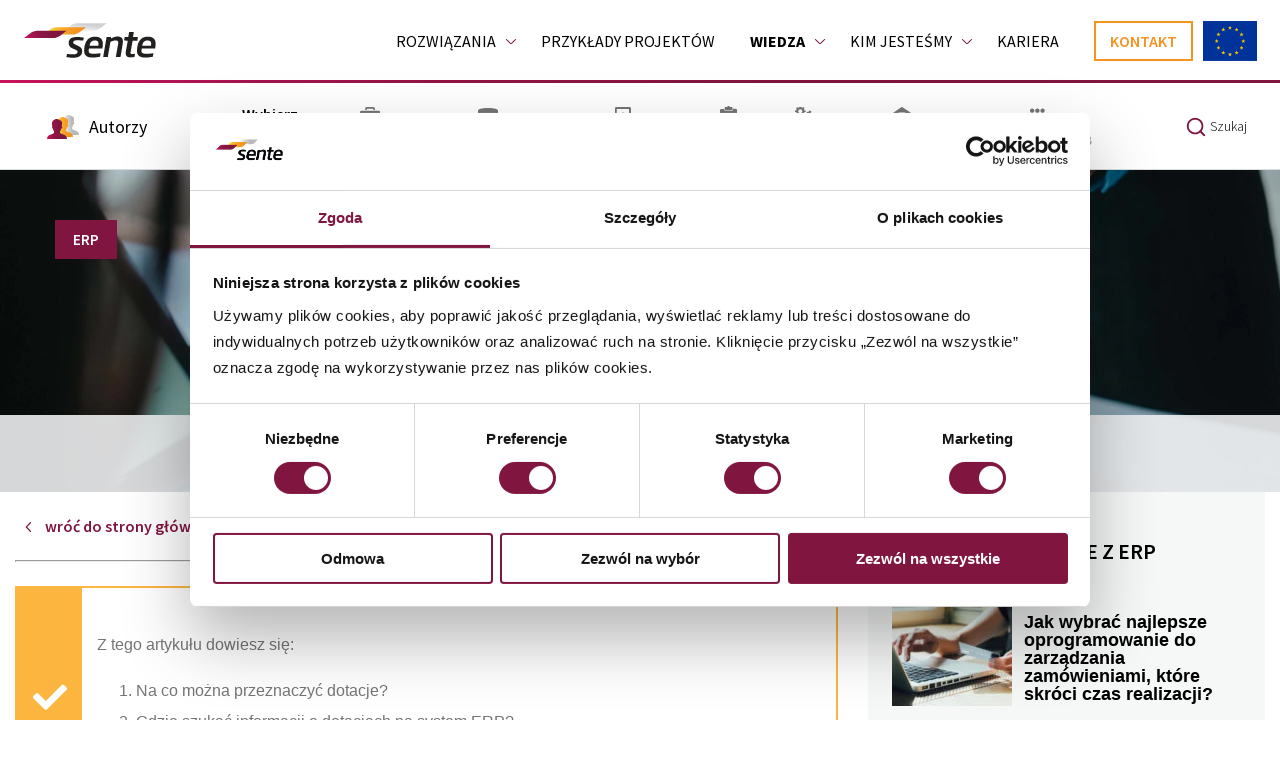

--- FILE ---
content_type: text/html; charset=UTF-8
request_url: https://sente.pl/blog/dofinansowanie-systemu-erp/
body_size: 44082
content:
<!doctype html>
<!-- paulirish.com/2008/conditional-stylesheets-vs-css-hacks-answer-neither/ -->
<!--[if lt IE 7]> <html class="no-js ie6 oldie" lang="pl-PL" prefix="og: https://ogp.me/ns#" > <![endif]-->
<!--[if IE 7]>		<html class="no-js ie7 oldie" lang="pl-PL" prefix="og: https://ogp.me/ns#" > <![endif]-->
<!--[if IE 8]>		<html class="no-js ie8 oldie" lang="pl-PL" prefix="og: https://ogp.me/ns#" "> <![endif]-->
<!-- Consider adding an manifest.appcache: h5bp.com/d/Offline -->
<!--[if gt IE 8]><!--> <html class="no-js" lang="pl-PL" prefix="og: https://ogp.me/ns#" > <!--<![endif]-->
<head>
	<link rel="stylesheet" id="ao_optimized_gfonts" href="https://fonts.googleapis.com/css?family=Source+Sans+Pro:300,400,600,700,900%7CSource+Sans+Pro:300,400,600,700,900&amp;display=swap"><link media="all" href="https://sente.pl/blog/wp-content/cache/autoptimize/2/css/autoptimize_d5a11fee83cbc699ffe8d22bde1a8383.css" rel="stylesheet"><title>Dofinansowanie systemu ERP - Blog Sente</title>
	<meta charset="UTF-8">
	<meta content="True" name="HandheldFriendly">
	<meta name="viewport" content="width=device-width, initial-scale=1, maximum-scale=1, minimum-scale=1, user-scalable=no">
	<!-- icons -->
	<link rel="apple-touch-icon" sizes="57x57" href="https://sente.pl/blog/wp-content/themes/sente-blog/assets/icons/apple-icon-57x57.png">
	<link rel="apple-touch-icon" sizes="60x60" href="https://sente.pl/blog/wp-content/themes/sente-blog/assets/icons/apple-icon-60x60.png">
	<link rel="apple-touch-icon" sizes="72x72" href="https://sente.pl/blog/wp-content/themes/sente-blog/assets/icons/apple-icon-72x72.png">
	<link rel="apple-touch-icon" sizes="76x76" href="https://sente.pl/blog/wp-content/themes/sente-blog/assets/icons/apple-icon-76x76.png">
	<link rel="apple-touch-icon" sizes="114x114" href="https://sente.pl/blog/wp-content/themes/sente-blog/assets/icons/apple-icon-114x114.png">
	<link rel="apple-touch-icon" sizes="120x120" href="https://sente.pl/blog/wp-content/themes/sente-blog/assets/icons/apple-icon-120x120.png">
	<link rel="apple-touch-icon" sizes="144x144" href="https://sente.pl/blog/wp-content/themes/sente-blog/assets/icons/apple-icon-144x144.png">
	<link rel="apple-touch-icon" sizes="152x152" href="https://sente.pl/blog/wp-content/themes/sente-blog/assets/icons/apple-icon-152x152.png">
	<link rel="apple-touch-icon" sizes="180x180" href="https://sente.pl/blog/wp-content/themes/sente-blog/assets/icons/apple-icon-180x180.png">
	<link rel="icon" type="image/png" sizes="192x192"  href="https://sente.pl/blog/wp-content/themes/sente-blog/assets/icons/android-icon-192x192.png">
	<link rel="icon" type="image/png" sizes="32x32" href="https://sente.pl/blog/wp-content/themes/sente-blog/assets/icons/favicon-32x32.png">
	<link rel="icon" type="image/png" sizes="96x96" href="https://sente.pl/blog/wp-content/themes/sente-blog/assets/icons/favicon-96x96.png">
	<link rel="icon" type="image/png" sizes="16x16" href="https://sente.pl/blog/wp-content/themes/sente-blog/assets/icons/favicon-16x16.png">
	<link rel="shortcut icon" type="image/x-icon" href="https://sente.pl/blog/wp-content/themes/sente-blog/assets/icons/favicon.ico">
	<link rel="icon" type="image/x-icon" href="https://sente.pl/blog/wp-content/themes/sente-blog/assets/icons/favicon.ico">
	<link rel="manifest" href="https://sente.pl/blog/wp-content/themes/sente-blog/assets/icons/manifest.json">
	<meta name="msapplication-TileColor" content="#ffffff">
	<meta name="msapplication-TileImage" content="https://sente.pl/blog/wp-content/themes/sente-blog/assets/icons/ms-icon-144x144.png">
	<meta name="theme-color" content="#ffffff">
	<!-- /icons -->

	<link rel="profile" href="https://gmpg.org/xfn/11" />
	<link rel="pingback" href="https://sente.pl/blog/xmlrpc.php">
	<link rel="alternate" type="application/rss+xml" title="Blog Sente Feed" href="https://sente.pl/blog/feed/">
	

	
	<noscript>
		
	</noscript>

	

		<script type="text/javascript" data-cookieconsent="ignore">
	window.dataLayer = window.dataLayer || [];

	function gtag() {
		dataLayer.push(arguments);
	}

	gtag("consent", "default", {
		ad_personalization: "denied",
		ad_storage: "denied",
		ad_user_data: "denied",
		analytics_storage: "denied",
		functionality_storage: "denied",
		personalization_storage: "denied",
		security_storage: "granted",
		wait_for_update: 500,
	});
	gtag("set", "ads_data_redaction", true);
	</script>
<script type="text/javascript"
		id="Cookiebot"
		src="https://consent.cookiebot.com/uc.js"
		data-implementation="wp"
		data-cbid="e4005b75-c1bc-45b3-8248-7b49d39a279d"
						data-culture="PL"
				data-blockingmode="auto"
	></script>

	<!-- This site is optimized with the Yoast SEO Premium plugin v21.1 (Yoast SEO v26.5) - https://yoast.com/wordpress/plugins/seo/ -->
	<meta name="description" content="Dotacje na system ERP to dobry sposób na pokrycie kosztów wdrożenia projektu. Dofinansowanie systemu ERP można pozyskać z różnych źródeł." />
	<link rel="canonical" href="https://sente.pl/blog/dofinansowanie-systemu-erp/" />
	<meta property="og:locale" content="pl_PL" />
	<meta property="og:type" content="article" />
	<meta property="og:title" content="Dofinansowanie systemu ERP" />
	<meta property="og:description" content="Dotacje na system ERP to dobry sposób na pokrycie kosztów wdrożenia projektu. Dofinansowanie systemu ERP można pozyskać z różnych źródeł." />
	<meta property="og:url" content="https://sente.pl/blog/dofinansowanie-systemu-erp/" />
	<meta property="og:site_name" content="Blog Sente" />
	<meta property="article:published_time" content="2023-04-05T11:13:55+00:00" />
	<meta property="article:modified_time" content="2024-03-22T11:23:17+00:00" />
	<meta property="og:image" content="https://sente.pl/blog/wp-content/uploads/sites/2/2023/04/AdobeStock_577229864-scaled.jpg" />
	<meta property="og:image:width" content="2560" />
	<meta property="og:image:height" content="1707" />
	<meta property="og:image:type" content="image/jpeg" />
	<meta name="author" content="webmaster" />
	<meta name="twitter:card" content="summary_large_image" />
	<meta name="twitter:label1" content="Napisane przez" />
	<meta name="twitter:data1" content="webmaster" />
	<meta name="twitter:label2" content="Szacowany czas czytania" />
	<meta name="twitter:data2" content="6 minut" />
	<script type="application/ld+json" class="yoast-schema-graph">{"@context":"https://schema.org","@graph":[{"@type":"Article","@id":"https://sente.pl/blog/dofinansowanie-systemu-erp/#article","isPartOf":{"@id":"https://sente.pl/blog/dofinansowanie-systemu-erp/"},"author":{"name":"webmaster","@id":"https://sente.pl/blog/#/schema/person/1f31d9f6764ad584c835def978ff9e60"},"headline":"Dofinansowanie systemu ERP","datePublished":"2023-04-05T11:13:55+00:00","dateModified":"2024-03-22T11:23:17+00:00","mainEntityOfPage":{"@id":"https://sente.pl/blog/dofinansowanie-systemu-erp/"},"wordCount":1279,"commentCount":0,"publisher":{"@id":"https://sente.pl/blog/#organization"},"image":{"@id":"https://sente.pl/blog/dofinansowanie-systemu-erp/#primaryimage"},"thumbnailUrl":"https://sente.pl/blog/wp-content/uploads/sites/2/2023/04/AdobeStock_577229864-scaled.jpg","articleSection":["ERP"],"inLanguage":"pl-PL","potentialAction":[{"@type":"CommentAction","name":"Comment","target":["https://sente.pl/blog/dofinansowanie-systemu-erp/#respond"]}]},{"@type":"WebPage","@id":"https://sente.pl/blog/dofinansowanie-systemu-erp/","url":"https://sente.pl/blog/dofinansowanie-systemu-erp/","name":"Dotacje na system ERP – blog Sente","isPartOf":{"@id":"https://sente.pl/blog/#website"},"primaryImageOfPage":{"@id":"https://sente.pl/blog/dofinansowanie-systemu-erp/#primaryimage"},"image":{"@id":"https://sente.pl/blog/dofinansowanie-systemu-erp/#primaryimage"},"thumbnailUrl":"https://sente.pl/blog/wp-content/uploads/sites/2/2023/04/AdobeStock_577229864-scaled.jpg","datePublished":"2023-04-05T11:13:55+00:00","dateModified":"2024-03-22T11:23:17+00:00","description":"Dotacje na system ERP to dobry sposób na pokrycie kosztów wdrożenia projektu. Dofinansowanie systemu ERP można pozyskać z różnych źródeł.","breadcrumb":{"@id":"https://sente.pl/blog/dofinansowanie-systemu-erp/#breadcrumb"},"inLanguage":"pl-PL","potentialAction":[{"@type":"ReadAction","target":["https://sente.pl/blog/dofinansowanie-systemu-erp/"]}]},{"@type":"ImageObject","inLanguage":"pl-PL","@id":"https://sente.pl/blog/dofinansowanie-systemu-erp/#primaryimage","url":"https://sente.pl/blog/wp-content/uploads/sites/2/2023/04/AdobeStock_577229864-scaled.jpg","contentUrl":"https://sente.pl/blog/wp-content/uploads/sites/2/2023/04/AdobeStock_577229864-scaled.jpg","width":2560,"height":1707},{"@type":"BreadcrumbList","@id":"https://sente.pl/blog/dofinansowanie-systemu-erp/#breadcrumb","itemListElement":[{"@type":"ListItem","position":1,"name":"Strona główna","item":"https://sente.pl/blog/"},{"@type":"ListItem","position":2,"name":"Dofinansowanie systemu ERP"}]},{"@type":"WebSite","@id":"https://sente.pl/blog/#website","url":"https://sente.pl/blog/","name":"Blog Sente","description":"Portal wiedzy o efektywności w firmach handlowych i produkcyjnych.","publisher":{"@id":"https://sente.pl/blog/#organization"},"potentialAction":[{"@type":"SearchAction","target":{"@type":"EntryPoint","urlTemplate":"https://sente.pl/blog/?s={search_term_string}"},"query-input":{"@type":"PropertyValueSpecification","valueRequired":true,"valueName":"search_term_string"}}],"inLanguage":"pl-PL"},{"@type":"Organization","@id":"https://sente.pl/blog/#organization","name":"SENTE S.A.","alternateName":"Sente","url":"https://sente.pl/blog/","logo":{"@type":"ImageObject","inLanguage":"pl-PL","@id":"https://sente.pl/blog/#/schema/logo/image/","url":"https://sente.pl/blog/wp-content/uploads/sites/2/2023/09/logo_black_5_@svg-svg-1.jpg","contentUrl":"https://sente.pl/blog/wp-content/uploads/sites/2/2023/09/logo_black_5_@svg-svg-1.jpg","width":696,"height":696,"caption":"SENTE S.A."},"image":{"@id":"https://sente.pl/blog/#/schema/logo/image/"}},{"@type":"Person","@id":"https://sente.pl/blog/#/schema/person/1f31d9f6764ad584c835def978ff9e60","name":"webmaster","image":{"@type":"ImageObject","inLanguage":"pl-PL","@id":"https://sente.pl/blog/#/schema/person/image/","url":"https://secure.gravatar.com/avatar/1cf8a7879cb87725f0472b840b7516e0d8f4e9a006f79b038d9928148ae73e34?s=96&d=mm&r=g","contentUrl":"https://secure.gravatar.com/avatar/1cf8a7879cb87725f0472b840b7516e0d8f4e9a006f79b038d9928148ae73e34?s=96&d=mm&r=g","caption":"webmaster"},"url":"https://sente.pl/blog/author/webmaster/"}]}</script>
	<!-- / Yoast SEO Premium plugin. -->



<!-- Optymalizacja wyszukiwarek według Rank Math - https://rankmath.com/ -->
<meta name="description" content="Dotacje na system ERP to jeden ze sposobów na pokrycie kosztów implementacji projektu. Warto zdecydować się na ten krok, aby odciążyć budżet firmy."/>
<meta name="robots" content="index, follow, max-snippet:-1, max-video-preview:-1, max-image-preview:large"/>
<link rel="canonical" href="https://sente.pl/blog/dofinansowanie-systemu-erp/" />
<meta property="og:locale" content="pl_PL" />
<meta property="og:type" content="article" />
<meta property="og:title" content="Dofinansowanie systemu ERP - Blog Sente" />
<meta property="og:description" content="Dotacje na system ERP to jeden ze sposobów na pokrycie kosztów implementacji projektu. Warto zdecydować się na ten krok, aby odciążyć budżet firmy." />
<meta property="og:url" content="https://sente.pl/blog/dofinansowanie-systemu-erp/" />
<meta property="og:site_name" content="Blog Sente" />
<meta property="article:section" content="ERP" />
<meta property="og:updated_time" content="2024-03-22T12:23:17+01:00" />
<meta property="og:image" content="https://sente.pl/blog/wp-content/uploads/sites/2/2023/04/AdobeStock_577229864-1024x683.jpg" />
<meta property="og:image:secure_url" content="https://sente.pl/blog/wp-content/uploads/sites/2/2023/04/AdobeStock_577229864-1024x683.jpg" />
<meta property="og:image:width" content="1024" />
<meta property="og:image:height" content="683" />
<meta property="og:image:alt" content="Dofinansowanie systemu ERP" />
<meta property="og:image:type" content="image/jpeg" />
<meta property="article:published_time" content="2023-04-05T13:13:55+02:00" />
<meta property="article:modified_time" content="2024-03-22T12:23:17+01:00" />
<meta name="twitter:card" content="summary_large_image" />
<meta name="twitter:title" content="Dofinansowanie systemu ERP - Blog Sente" />
<meta name="twitter:description" content="Dotacje na system ERP to jeden ze sposobów na pokrycie kosztów implementacji projektu. Warto zdecydować się na ten krok, aby odciążyć budżet firmy." />
<meta name="twitter:image" content="https://sente.pl/blog/wp-content/uploads/sites/2/2023/04/AdobeStock_577229864-1024x683.jpg" />
<meta name="twitter:label1" content="Napisane przez" />
<meta name="twitter:data1" content="webmaster" />
<meta name="twitter:label2" content="Czas czytania" />
<meta name="twitter:data2" content="4 minuty" />
<script type="application/ld+json" class="rank-math-schema">{"@context":"https://schema.org","@graph":[{"@type":["Person","Organization"],"@id":"https://sente.pl/blog/#person","name":"Blog Sente"},{"@type":"WebSite","@id":"https://sente.pl/blog/#website","url":"https://sente.pl/blog","name":"Blog Sente","publisher":{"@id":"https://sente.pl/blog/#person"},"inLanguage":"pl-PL"},{"@type":"ImageObject","@id":"https://sente.pl/blog/wp-content/uploads/sites/2/2023/04/AdobeStock_577229864-scaled.jpg","url":"https://sente.pl/blog/wp-content/uploads/sites/2/2023/04/AdobeStock_577229864-scaled.jpg","width":"2560","height":"1707","inLanguage":"pl-PL"},{"@type":"WebPage","@id":"https://sente.pl/blog/dofinansowanie-systemu-erp/#webpage","url":"https://sente.pl/blog/dofinansowanie-systemu-erp/","name":"Dofinansowanie systemu ERP - Blog Sente","datePublished":"2023-04-05T13:13:55+02:00","dateModified":"2024-03-22T12:23:17+01:00","isPartOf":{"@id":"https://sente.pl/blog/#website"},"primaryImageOfPage":{"@id":"https://sente.pl/blog/wp-content/uploads/sites/2/2023/04/AdobeStock_577229864-scaled.jpg"},"inLanguage":"pl-PL"},{"@type":"Person","@id":"https://sente.pl/blog/author/webmaster/","name":"webmaster","url":"https://sente.pl/blog/author/webmaster/","image":{"@type":"ImageObject","@id":"https://secure.gravatar.com/avatar/1cf8a7879cb87725f0472b840b7516e0d8f4e9a006f79b038d9928148ae73e34?s=96&amp;d=mm&amp;r=g","url":"https://secure.gravatar.com/avatar/1cf8a7879cb87725f0472b840b7516e0d8f4e9a006f79b038d9928148ae73e34?s=96&amp;d=mm&amp;r=g","caption":"webmaster","inLanguage":"pl-PL"}},{"@type":"BlogPosting","headline":"Dofinansowanie systemu ERP - Blog Sente","datePublished":"2023-04-05T13:13:55+02:00","dateModified":"2024-03-22T12:23:17+01:00","articleSection":"ERP","author":{"@id":"https://sente.pl/blog/author/webmaster/","name":"webmaster"},"publisher":{"@id":"https://sente.pl/blog/#person"},"description":"Dotacje na system ERP to jeden ze sposob\u00f3w na pokrycie koszt\u00f3w implementacji projektu. Warto zdecydowa\u0107 si\u0119 na ten krok, aby odci\u0105\u017cy\u0107 bud\u017cet firmy.","name":"Dofinansowanie systemu ERP - Blog Sente","@id":"https://sente.pl/blog/dofinansowanie-systemu-erp/#richSnippet","isPartOf":{"@id":"https://sente.pl/blog/dofinansowanie-systemu-erp/#webpage"},"image":{"@id":"https://sente.pl/blog/wp-content/uploads/sites/2/2023/04/AdobeStock_577229864-scaled.jpg"},"inLanguage":"pl-PL","mainEntityOfPage":{"@id":"https://sente.pl/blog/dofinansowanie-systemu-erp/#webpage"}}]}</script>
<!-- /Wtyczka Rank Math WordPress SEO -->

<link href='https://fonts.gstatic.com' crossorigin='anonymous' rel='preconnect' />
<link rel="alternate" type="application/rss+xml" title="Blog Sente &raquo; Dofinansowanie systemu ERP Kanał z komentarzami" href="https://sente.pl/blog/dofinansowanie-systemu-erp/feed/" />
<link rel="alternate" title="oEmbed (JSON)" type="application/json+oembed" href="https://sente.pl/blog/wp-json/oembed/1.0/embed?url=https%3A%2F%2Fsente.pl%2Fblog%2Fdofinansowanie-systemu-erp%2F" />
<link rel="alternate" title="oEmbed (XML)" type="text/xml+oembed" href="https://sente.pl/blog/wp-json/oembed/1.0/embed?url=https%3A%2F%2Fsente.pl%2Fblog%2Fdofinansowanie-systemu-erp%2F&#038;format=xml" />










<script async type="text/javascript" src="https://sente.pl/blog/wp-includes/js/jquery/jquery.min.js?ver=3.7.1" id="jquery-core-js"></script>
<link rel="https://api.w.org/" href="https://sente.pl/blog/wp-json/" /><link rel="alternate" title="JSON" type="application/json" href="https://sente.pl/blog/wp-json/wp/v2/pages/2068" /><link rel="EditURI" type="application/rsd+xml" title="RSD" href="https://sente.pl/blog/xmlrpc.php?rsd" />

<link rel='shortlink' href='https://sente.pl/blog/' />
<script type="text/javascript">
         var ajaxurl = "https://sente.pl/blog/wp-admin/admin-ajax.php";
         var wait = "";
         var blog_security = "ce804cbcd4";
       </script><script type="text/javascript">var currentParentId = "0";  var currentPageId = "2068"; var homeUrl = "https://sente.pl/blog"; var templateUri = "https://sente.pl/blog/wp-content/themes/sente-blog"</script><meta name="generator" content="Powered by WPBakery Page Builder - drag and drop page builder for WordPress."></script>
<noscript><style> .wpb_animate_when_almost_visible { opacity: 1; }</style></noscript>			
			<!-- Facebook Pixel Code -->
			<script> !function(f,b,e,v,n,t,s) {if(f.fbq)return;n=f.fbq=function(){n.callMethod? n.callMethod.apply(n,arguments):n.queue.push(arguments)}; if(!f._fbq)f._fbq=n;n.push=n;n.loaded=!0;n.version='2.0'; n.queue=[];t=b.createElement(e);t.async=!0; t.src=v;s=b.getElementsByTagName(e)[0]; s.parentNode.insertBefore(t,s)}(window,document,'script', 'https://connect.facebook.net/en_US/fbevents.js'); fbq('init', '3473592789393359'); fbq('track', 'PageView'); </script> <noscript> <img height="1" width="1" src="https://www.facebook.com/tr?id=3473592789393359&ev=PageView &noscript=1"/> </noscript>
			<!-- End Facebook Pixel Code -->

			<script>
				window.dataLayer = window.dataLayer || [];
				window.dataLayer.push({
					'section_of_website' : 'blog'
				});
			</script>

			<!-- Google Tag Manager -->
			<script>(function(w,d,s,l,i){w[l]=w[l]||[];w[l].push({'gtm.start':
			new Date().getTime(),event:'gtm.js'});var f=d.getElementsByTagName(s)[0],
			j=d.createElement(s),dl=l!='dataLayer'?'&l='+l:'';j.async=true;j.src=
			'https://www.googletagmanager.com/gtm.js?id='+i+dl;f.parentNode.insertBefore(j,f);
			})(window,document,'script','dataLayer','GTM-K42KTP');</script>
			<!-- End Google Tag Manager -->

			
			<script src="https://www.google.com/recaptcha/api.js" async defer></script>
	
</head>
<body data-rsssl=1 class="wp-singular post-template-default single single-post postid-4597 wp-theme-sente-blog chrome osx wpb-js-composer js-comp-ver-6.9.0 vc_responsive">
			
			<!-- Google Tag Manager (noscript) -->
			<noscript><iframe src="https://www.googletagmanager.com/ns.html?id=GTM-K42KTP"
			height="0" width="0" style="display:none;visibility:hidden"></iframe></noscript>
			<!-- End Google Tag Manager (noscript) -->

			
	<div class="wrapper" id="wrapper">

		

<div id="header-top"></div>
<header class="header" id="header">
	
	<div class="menu-solutions">
	<div class="container">
		<div class="row">
			<div class="col-12">
				<div class="menu-solutions__wrapper">
					<div class="menu-solutions__level-1-menu">
						<p>Rozwiązania</p>

													<ul class="solutions-main-menu">
																		<li class="menu-item" data-menu-id="1">
											<a class="page-item-14608" href="https://sente.pl/system-erp/" target="_self">
												System ERP												<p class="menu-desc">Cyfryzacja procesów biznesowych oraz&nbsp;optymalizacja procesów</p>
												<svg width="18" height="18" viewBox="0 0 18 18" fill="none" xmlns="http://www.w3.org/2000/svg">
													<path d="M3.75 9H14.25M14.25 9L9 3.75M14.25 9L9 14.25" stroke="#000" stroke-width="2" stroke-linecap="round" stroke-linejoin="round"/>
												</svg>
											</a>
										</li>
																																				<li class="menu-item" data-menu-id="2">
											<a class="page-item-11086" href="https://sente.pl/system-wms/" target="_self">
												System WMS												<p class="menu-desc">Zaawansowane zarządzanie magazynem wysokiego składowania</p>
												<svg width="18" height="18" viewBox="0 0 18 18" fill="none" xmlns="http://www.w3.org/2000/svg">
													<path d="M3.75 9H14.25M14.25 9L9 3.75M14.25 9L9 14.25" stroke="#000" stroke-width="2" stroke-linecap="round" stroke-linejoin="round"/>
												</svg>
											</a>
										</li>
																																				<li class="menu-item" data-menu-id="3">
											<a class="page-item-18200" href="https://sente.pl/omow-szczegoly-wdrozenia-erp-i-wms-w-subskrypcji-z-konsultantem/" target="_self">
												Wdrożenia w modelu subskrypcyjnym												<p class="menu-desc">Zaawansowane rozwiązania IT bez bariery wejścia</p>
												<svg width="18" height="18" viewBox="0 0 18 18" fill="none" xmlns="http://www.w3.org/2000/svg">
													<path d="M3.75 9H14.25M14.25 9L9 3.75M14.25 9L9 14.25" stroke="#000" stroke-width="2" stroke-linecap="round" stroke-linejoin="round"/>
												</svg>
											</a>
										</li>
																																														<li class="menu-item" data-menu-id="4">
											<span>
												Rozwiązania dla branż												<p class="menu-desc">Dopasowane do specyfiki działania i&nbsp;procesów</p>
												<svg width="18" height="18" viewBox="0 0 18 18" fill="none" xmlns="http://www.w3.org/2000/svg">
													<path d="M3.75 9H14.25M14.25 9L9 3.75M14.25 9L9 14.25" stroke="#000" stroke-width="2" stroke-linecap="round" stroke-linejoin="round"/>
												</svg>
											</span>
										</li>
																																	</ul>
						
					</div>
					<div class="menu-solutions__level-2-menu">
						
						<div class="menu-solutions__submenu" data-submenu-id="1">
											<p>Zwiększ efektywność działania i zautomatyzuj powtarzalne czynności dzięki wdrożeniu dopasowanych do potrzeb rozwiązań ERP</p><ul class="solutions-submenu"><li class="submenu-item"><a href="https://sente.pl/system-erp/" target="_self">
																Korzyści biznesowe
															</a></li><li class="submenu-item" data-subsubmenu-id="2"><p class="js-open-subsubmenu" data-subsubmenu-id="2">Moduły</p><button class="js-open-subsubmenu" data-subsubmenu-id="2">
																<svg width="18" height="18" viewBox="0 0 18 18" fill="none" xmlns="http://www.w3.org/2000/svg">
																	<path d="M9 3.75L9 14.25M9 14.25L14.25 9M9 14.25L3.75 9" stroke="black" stroke-width="2" stroke-linecap="round" stroke-linejoin="round"/>
																</svg>
															</button><ul class="solutions-subsubmenu" data-subsubmenu="2"><li class="subsubmenu-item">
																		<a class="page-item-11143" href="https://sente.pl/handel-i-dystrybucja/" target="_self">
																			Handel i dystrybucja
																		</a>
																	</li><li class="subsubmenu-item">
																		<a class="page-item-11271" href="https://sente.pl/zarzadzanie-zaopatrzeniem/" target="_self">
																			Zaopatrzenie
																		</a>
																	</li><li class="subsubmenu-item">
																		<a class="page-item-11107" href="https://sente.pl/zarzadzanie-produkcja/" target="_self">
																			Zarządzanie produkcją
																		</a>
																	</li><li class="subsubmenu-item">
																		<a class="page-item-13653" href="https://sente.pl/workflow-i-dokumenty/workflow/" target="_self">
																			Workflow
																		</a>
																	</li><li class="subsubmenu-item">
																		<a class="page-item-10940" href="https://sente.pl/finanse-i-ksiegowosc/" target="_self">
																			Finanse i księgowość
																		</a>
																	</li><li class="subsubmenu-item">
																		<a class="page-item-11016" href="https://sente.pl/zarzadzanie-personelem/" target="_self">
																			Zarządzanie personelem
																		</a>
																	</li><li class="subsubmenu-item">
																		<a class="page-item-11131" href="https://sente.pl/system-crm/" target="_self">
																			System CRM
																		</a>
																	</li><li class="subsubmenu-item">
																		<a class="page-item-11066" href="https://sente.pl/platforma-e-commerce-b2b/" target="_self">
																			Platforma e-Commerce B2B
																		</a>
																	</li><li class="subsubmenu-item">
																		<a class="page-item-10988" href="https://sente.pl/raportowanie-i-analizy/" target="_self">
																			Raportowanie i analizy
																		</a>
																	</li></ul></li><li class="submenu-item"><a href="https://sente.pl/kalkulator-systemu-erp/" target="_self">
																Kalkulator ERP
															</a></li><li class="submenu-item"><a href="https://sente.pl/przyklady-projektow/" target="_self">
																Przykłady wdrożeń
															</a></li></ul></div><div class="menu-solutions__submenu" data-submenu-id="2">
											<p>Zrealizuj więcej zamówień bez dodatkowych zasobów dzięki zwiększeniu wydajności pracy magazynu</p><ul class="solutions-submenu"><li class="submenu-item"><a href="https://sente.pl/system-wms/" target="_self">
																Korzyści biznesowe
															</a></li><li class="submenu-item"><a href="https://sente.pl/system-wms/moduly/" target="_self">
																Moduły
															</a></li><li class="submenu-item"><a href="https://sente.pl/system-wms/kalkulator-subskrypcji-systemu-wms/" target="_self">
																Kalkulator
															</a></li><li class="submenu-item"><a href="https://sente.pl/case-study-tag/wms/" target="_self">
																Przykłady wdrożeń
															</a></li></ul></div><div class="menu-solutions__submenu" data-submenu-id="3">
											<p>Subskrypcja to sposób na korzystanie z&nbsp;dopasowanych rozwiązań bez konieczności ponoszenia wysokich kosztów początkowych</p><ul class="solutions-submenu"><li class="submenu-item"><a href="https://sente.pl/rozwiazania-i-uslugi/system-erp-w-modelu-subskrypcyjnym/" target="_self">
																System ERP w modelu subskrypcyjnym
															</a></li><li class="submenu-item"><a href="https://sente.pl/blog/wms-w-modelu-subskrypcyjnym-bez-bariery-wejscia-wms-z-gwarancja-poprawy-efektywnosci/" target="_self">
																System WMS w modelu subskrypcyjnym
															</a></li><li class="submenu-item"><a href="https://sente.pl/publikacja-27-pytan-o-wdrozenie-erp-i-wms-w-modelu-subskrypcyjnym/" target="_self">
																Publikacja: 27 pytań o wdrożenie systemu w modelu subskrypcyjnym
															</a></li></ul></div><div class="menu-solutions__submenu" data-submenu-id="4">
											<p>Realizujemy projekty dla wielu branż i elastycznie dostosowujemy rozwiązania do indywidualnych potrzeb. Najczęściej współpracujemy z firmami z&nbsp;poniższych segmentów:</p><ul class="solutions-submenu"><li class="submenu-item"><a href="https://sente.pl/branze/dystrybucja-i-handel/" target="_self">
																Handel i dystrybucja
															</a></li><li class="submenu-item"><a href="https://sente.pl/branze/e-commerce/" target="_self">
																e-Commerce
															</a></li><li class="submenu-item"><a href="https://sente.pl/branze/rozwiazanie-dla-branzy-produkcyjnej/" target="_self">
																Produkcja
															</a></li><li class="submenu-item"><a href="https://sente.pl/branze/rozwiazanie-dla-branzy-projektowo-wykonawczej/" target="_self">
																Projektowo-wykonawcza
															</a></li></ul></div>						<div class="menu-solutions__featured-post" data-submenu-id="1"><article class="featured-post-article"><iframe width="503" src="https://www.youtube.com/embed/EMhmBZjjx7g?si=AmzU6XaXH976obvU&amp;controls=0" title="YouTube video player" frameborder="0" allow="accelerometer; autoplay; clipboard-write; encrypted-media; gyroscope; picture-in-picture; web-share" referrerpolicy="strict-origin-when-cross-origin" allowfullscreen></iframe><div class="featured-post-article__content"><div class="featured-post-article__text-wrapper"><h2>System ERP – jak zwiększa efektywność? </h2><p>Wycieczka po firmie, która wdrożyła cyfryzację procesów biznesowych. </p></div><a href="https://youtu.be/EMhmBZjjx7g" target="_blank">Obejrzyj cały materiał</a></div></article></div><div class="menu-solutions__featured-post" data-submenu-id="2"><article class="featured-post-article"><iframe width="503" src="https://www.youtube.com/embed/SGsLY2KceTM?si=AmzU6XaXH976obvU&amp;controls=0" title="YouTube video player" frameborder="0" allow="accelerometer; autoplay; clipboard-write; encrypted-media; gyroscope; picture-in-picture; web-share" referrerpolicy="strict-origin-when-cross-origin" allowfullscreen></iframe><div class="featured-post-article__content"><div class="featured-post-article__text-wrapper"><h2>System WMS – jak zwiększa wydajność i eliminuje błędy? </h2><p>Zapraszamy na wirtualny spacer po magazynie zarządzanym przez rozwiązania WMS dostosowane do specyfiki firm handlowych B2B i B2C.</p></div><a href="https://youtu.be/SGsLY2KceTM" target="_blank">Obejrzyj cały materiał</a></div></article></div><div class="menu-solutions__featured-post" data-submenu-id="3"><article class="featured-post-article">
												<div class="case-study-module__column--big"><a href="https://sente.pl/case-study/mamyito-pl-automatyzuje-procesy-w-magazynie-e-grocery-z-systemem-wms-od-sente/" class="singular-case-study lozad" data-toggle-class="lozad--fade-in" data-background-image="https://sente.pl/wp-content/uploads/2024/07/AdobeStock_470465822-scaled.jpeg">
														<div class="singular-case-study__tint"></div><div class="singular-case-study__ribbon singular-case-study__ribbon--cherry">
																<div class="singular-case-study__wrapper">
																	<p class="text text--white text--fs36 text--w-black">99%</p><p class="singular-case-study__desc singular-case-study__desc--font-scale text text--white text--fs18 text--w-bold">zamówień realizowanych w&nbsp;terminie</p>
																</div>
															</div><img class="singular-case-study__logo lozad" data-src="https://sente.pl/wp-content/uploads/2024/07/mit-logo-full-e1723547464807.png" alt=""><div class="singular-case-study__footer singular-case-study__footer--cherry"><h3 class="text text--white text--w-light text--fs20">mamyito.pl automatyzuje procesy w&nbsp;magazynie e-grocery z systemem WMS od Sente</h3><span class="singular-case-study__link singular-case-study__link--big arrow-button">
																<svg viewBox="0 0 14 26" width="11" height="23" fill="none" xmlns="https://www.w3.org/2000/svg">
																<path fill-rule="evenodd" clip-rule="evenodd" d="M12.6766 1.79692C12.8663 1.59632 12.8663 1.27106 12.6766 1.07046C12.4868 0.869848 12.1791 0.869848 11.9894 1.07046L1.06731 12.6166C0.960291 12.7298 0.913626 12.8826 0.927318 13.0303C0.930529 13.1571 0.977903 13.2829 1.06944 13.3797L11.9894 24.9281C12.1792 25.1288 12.4868 25.1288 12.6765 24.9281C12.8662 24.7275 12.8662 24.4022 12.6765 24.2015L2.08178 12.9971L12.6766 1.79692Z" fill="#A6A6A6"></path>
																<path d="M12.6766 1.07046L13.0398 0.726854L13.0398 0.726854L12.6766 1.07046ZM12.6766 1.79692L13.0398 2.14052L13.0398 2.14052L12.6766 1.79692ZM11.9894 1.07046L11.6261 0.726854L11.6261 0.726854L11.9894 1.07046ZM1.06731 12.6166L1.43055 12.9602L1.43055 12.9602L1.06731 12.6166ZM0.927318 13.0303L1.42518 12.9841L1.42673 13.0008L1.42716 13.0176L0.927318 13.0303ZM1.06944 13.3797L1.43274 13.0362L1.43274 13.0362L1.06944 13.3797ZM11.9894 24.9281L12.3527 24.5846L11.9894 24.9281ZM12.6765 24.9281L12.3132 24.5846L12.6765 24.9281ZM12.6765 24.2015L12.3132 24.5451L12.6765 24.2015ZM2.08178 12.9971L1.71849 13.3407L1.39359 12.9971L1.71855 12.6535L2.08178 12.9971ZM13.0398 0.726854C13.4119 1.12024 13.4119 1.74714 13.0398 2.14052L12.3133 1.45332C12.3143 1.45229 12.3189 1.44648 12.3189 1.43369C12.3189 1.4209 12.3143 1.41509 12.3133 1.41405L13.0398 0.726854ZM11.6261 0.726854C12.0132 0.317715 12.6528 0.317715 13.0398 0.726854L12.3133 1.41406C12.3127 1.41335 12.3144 1.41527 12.3188 1.41717C12.323 1.41894 12.3278 1.42 12.333 1.42C12.3381 1.42 12.343 1.41894 12.3471 1.41717C12.3516 1.41527 12.3533 1.41335 12.3526 1.41406L11.6261 0.726854ZM0.704079 12.273L11.6261 0.726854L12.3526 1.41405L1.43055 12.9602L0.704079 12.273ZM0.429452 13.0764C0.403462 12.796 0.491149 12.4981 0.704079 12.273L1.43055 12.9602C1.42973 12.9611 1.42826 12.9629 1.42693 12.967C1.42544 12.9715 1.42458 12.9776 1.42518 12.9841L0.429452 13.0764ZM1.42716 13.0176C1.42747 13.0298 1.43178 13.0352 1.43274 13.0362L0.70614 13.7233C0.524028 13.5307 0.433592 13.2844 0.427478 13.0429L1.42716 13.0176ZM1.43274 13.0362L12.3527 24.5846L11.6261 25.2717L0.706139 13.7233L1.43274 13.0362ZM12.3527 24.5846C12.3534 24.5853 12.3517 24.5834 12.3472 24.5815C12.3431 24.5797 12.3382 24.5786 12.333 24.5786C12.3278 24.5786 12.3229 24.5797 12.3187 24.5815C12.3143 24.5834 12.3125 24.5853 12.3132 24.5846L13.0398 25.2717C12.6528 25.6809 12.0131 25.6809 11.6261 25.2717L12.3527 24.5846ZM12.3132 24.5846C12.3142 24.5836 12.3188 24.5777 12.3188 24.5648C12.3188 24.552 12.3142 24.5461 12.3132 24.5451L13.0398 23.858C13.4118 24.2514 13.4118 24.8783 13.0398 25.2717L12.3132 24.5846ZM12.3132 24.5451L1.71849 13.3407L2.44508 12.6536L13.0398 23.858L12.3132 24.5451ZM13.0398 2.14052L2.44502 13.3407L1.71855 12.6535L12.3133 1.45332L13.0398 2.14052Z" fill="#A6A6A6"></path>
																</svg>
															</span></div>
													</a>							
												</div></article></div><div class="menu-solutions__featured-post" data-submenu-id="4"><article class="featured-post-article">
												<div class="case-study-module__column--big"><a href="https://sente.pl/case-study/wdrozenie-systemu-erp-u-dystrybutora-artykulow-biurowych-2/" class="singular-case-study lozad" data-toggle-class="lozad--fade-in" data-background-image="https://sente.pl/wp-content/uploads/2013/10/Fotolia_125146834_Subscription_Monthly_M.jpg">
														<div class="singular-case-study__tint"></div><div class="singular-case-study__ribbon singular-case-study__ribbon--cherry">
																<div class="singular-case-study__wrapper">
																	<p class="text text--white text--fs36 text--w-black">6x</p><p class="singular-case-study__desc singular-case-study__desc--font-scale text text--white text--fs18 text--w-bold">krótszy czas kompletacji zamówień</p>
																</div>
															</div><img class="singular-case-study__logo lozad" data-src="https://sente.pl/wp-content/uploads/2018/05/lobos@1x.png" alt=""><div class="singular-case-study__footer singular-case-study__footer--cherry"><h3 class="text text--white text--w-light text--fs20">Wdrożenie systemu ERP u dystrybutora artykułów, akcesoriów i materiałów biurowych</h3><span class="singular-case-study__link singular-case-study__link--big arrow-button">
																<svg viewBox="0 0 14 26" width="11" height="23" fill="none" xmlns="https://www.w3.org/2000/svg">
																<path fill-rule="evenodd" clip-rule="evenodd" d="M12.6766 1.79692C12.8663 1.59632 12.8663 1.27106 12.6766 1.07046C12.4868 0.869848 12.1791 0.869848 11.9894 1.07046L1.06731 12.6166C0.960291 12.7298 0.913626 12.8826 0.927318 13.0303C0.930529 13.1571 0.977903 13.2829 1.06944 13.3797L11.9894 24.9281C12.1792 25.1288 12.4868 25.1288 12.6765 24.9281C12.8662 24.7275 12.8662 24.4022 12.6765 24.2015L2.08178 12.9971L12.6766 1.79692Z" fill="#A6A6A6"></path>
																<path d="M12.6766 1.07046L13.0398 0.726854L13.0398 0.726854L12.6766 1.07046ZM12.6766 1.79692L13.0398 2.14052L13.0398 2.14052L12.6766 1.79692ZM11.9894 1.07046L11.6261 0.726854L11.6261 0.726854L11.9894 1.07046ZM1.06731 12.6166L1.43055 12.9602L1.43055 12.9602L1.06731 12.6166ZM0.927318 13.0303L1.42518 12.9841L1.42673 13.0008L1.42716 13.0176L0.927318 13.0303ZM1.06944 13.3797L1.43274 13.0362L1.43274 13.0362L1.06944 13.3797ZM11.9894 24.9281L12.3527 24.5846L11.9894 24.9281ZM12.6765 24.9281L12.3132 24.5846L12.6765 24.9281ZM12.6765 24.2015L12.3132 24.5451L12.6765 24.2015ZM2.08178 12.9971L1.71849 13.3407L1.39359 12.9971L1.71855 12.6535L2.08178 12.9971ZM13.0398 0.726854C13.4119 1.12024 13.4119 1.74714 13.0398 2.14052L12.3133 1.45332C12.3143 1.45229 12.3189 1.44648 12.3189 1.43369C12.3189 1.4209 12.3143 1.41509 12.3133 1.41405L13.0398 0.726854ZM11.6261 0.726854C12.0132 0.317715 12.6528 0.317715 13.0398 0.726854L12.3133 1.41406C12.3127 1.41335 12.3144 1.41527 12.3188 1.41717C12.323 1.41894 12.3278 1.42 12.333 1.42C12.3381 1.42 12.343 1.41894 12.3471 1.41717C12.3516 1.41527 12.3533 1.41335 12.3526 1.41406L11.6261 0.726854ZM0.704079 12.273L11.6261 0.726854L12.3526 1.41405L1.43055 12.9602L0.704079 12.273ZM0.429452 13.0764C0.403462 12.796 0.491149 12.4981 0.704079 12.273L1.43055 12.9602C1.42973 12.9611 1.42826 12.9629 1.42693 12.967C1.42544 12.9715 1.42458 12.9776 1.42518 12.9841L0.429452 13.0764ZM1.42716 13.0176C1.42747 13.0298 1.43178 13.0352 1.43274 13.0362L0.70614 13.7233C0.524028 13.5307 0.433592 13.2844 0.427478 13.0429L1.42716 13.0176ZM1.43274 13.0362L12.3527 24.5846L11.6261 25.2717L0.706139 13.7233L1.43274 13.0362ZM12.3527 24.5846C12.3534 24.5853 12.3517 24.5834 12.3472 24.5815C12.3431 24.5797 12.3382 24.5786 12.333 24.5786C12.3278 24.5786 12.3229 24.5797 12.3187 24.5815C12.3143 24.5834 12.3125 24.5853 12.3132 24.5846L13.0398 25.2717C12.6528 25.6809 12.0131 25.6809 11.6261 25.2717L12.3527 24.5846ZM12.3132 24.5846C12.3142 24.5836 12.3188 24.5777 12.3188 24.5648C12.3188 24.552 12.3142 24.5461 12.3132 24.5451L13.0398 23.858C13.4118 24.2514 13.4118 24.8783 13.0398 25.2717L12.3132 24.5846ZM12.3132 24.5451L1.71849 13.3407L2.44508 12.6536L13.0398 23.858L12.3132 24.5451ZM13.0398 2.14052L2.44502 13.3407L1.71855 12.6535L12.3133 1.45332L13.0398 2.14052Z" fill="#A6A6A6"></path>
																</svg>
															</span></div>
													</a>							
												</div></article></div>
					</div>

				</div>
			</div>
		</div>
	</div>
</div>	
	<div class="container">
		<div class="row">
			<div class="col-12">
				<div class="header__body">
					<a href="https://sente.pl" class="header__logo">
						<noscript><img src="https://sente.pl/wp-content/themes/sente/assets/images/logo_black_5_@svg.svg" alt="System IT - systemy IT Sente" width="132" height="41"></noscript><img class="lazyload" src='data:image/svg+xml,%3Csvg%20xmlns=%22http://www.w3.org/2000/svg%22%20viewBox=%220%200%20132%2041%22%3E%3C/svg%3E' data-src="https://sente.pl/wp-content/themes/sente/assets/images/logo_black_5_@svg.svg" alt="System IT - systemy IT Sente" width="132" height="41">
					</a>
					<div class="header__menu-wrapper">
						<ul id="menu-menu-glowne" class="header__menu-list"><li id="menu-item-27" class="menu-rozwiazania js-menu js-menu-rozwiazania menu-item-has-children menu-item menu-item-type-custom menu-item-object-custom menu-item-27"><a>Rozwiązania</a></li>
<li id="menu-item-8064" class="menu-item menu-item-type-post_type menu-item-object-page menu-item-8064"><a href="https://sente.pl/przyklady-projektow/">Przykłady projektów</a></li>
<li id="menu-item-30" class="menu-wiedza js-menu js-menu-wiedza menu-item menu-item-type-custom menu-item-object-custom menu-item-has-children menu-item-30"><a>Wiedza</a>
<ul class="sub-menu">
	<li id="menu-item-8240" class="menu-item menu-item-type-custom menu-item-object-custom menu-item-8240"><a href="https://sente.pl/blog/">Blog</a></li>
	<li id="menu-item-8239" class="menu-item menu-item-type-post_type menu-item-object-page menu-item-8239"><a href="https://sente.pl/publikacje/">Publikacje</a></li>
	<li id="menu-item-16263" class="menu-item menu-item-type-post_type menu-item-object-page menu-item-16263"><a href="https://sente.pl/nagrania-webinarow-sente/">Webinary</a></li>
	<li id="menu-item-18526" class="menu-item menu-item-type-post_type menu-item-object-page menu-item-18526"><a href="https://sente.pl/newsletter-old/">Newsletter</a></li>
</ul>
</li>
<li id="menu-item-15037" class="menu-jestesmy js-menu js-menu-jestesmy menu-item menu-item-type-custom menu-item-object-custom menu-item-has-children menu-item-15037"><a href="#">Kim jesteśmy</a>
<ul class="sub-menu">
	<li id="menu-item-8489" class="menu-item menu-item-type-post_type menu-item-object-page menu-item-8489"><a href="https://sente.pl/o-nas/">O nas</a></li>
	<li id="menu-item-15038" class="menu-item menu-item-type-post_type menu-item-object-page menu-item-15038"><a href="https://sente.pl/partnerzy-sente/">Partnerzy Sente</a></li>
	<li id="menu-item-15039" class="european-flag menu-item menu-item-type-post_type menu-item-object-post menu-item-15039"><a href="https://sente.pl/fundusze-europejskie/">Fundusze Europejskie</a></li>
	<li id="menu-item-17434" class="menu-item menu-item-type-custom menu-item-object-custom menu-item-17434"><a href="https://sente.pl/aktualnosci/wszystkie/">Aktualności</a></li>
	<li id="menu-item-16753" class="menu-item menu-item-type-post_type menu-item-object-page menu-item-16753"><a href="https://sente.pl/dla-akcjonariuszy/">Dla Akcjonariuszy</a></li>
</ul>
</li>
<li id="menu-item-13309" class="menu-item menu-item-type-custom menu-item-object-custom menu-item-13309"><a target="_blank" rel="noopener" href="https://praca.sente.pl/">Kariera</a></li>
<li id="menu-item-10195" class="menu-contact-button menu-item menu-item-type-post_type menu-item-object-page menu-item-10195"><a href="https://sente.pl/kontakt/">Kontakt</a></li>
<li id="menu-item-17590" class="menu-ue-button menu-item menu-item-type-post_type menu-item-object-post menu-item-17590"><a href="https://sente.pl/fundusze-europejskie/"><span>Fundusze Europejskie</span></a></li>
</ul>					</div>
					<div class="header__mobile-buttons">
						<a class="mobile-button" href="tel:717847900">
							<svg width="16" height="18" viewBox="0 0 16 18" fill="none" xmlns="https://www.w3.org/2000/svg">
								<path fill-rule="evenodd" clip-rule="evenodd" d="M1.17958 1.15801C4.20006 -0.765611 4.82352 -0.281636 5.7926 2.52751C6.5298 4.66418 6.10914 4.93204 4.30132 6.08352C4.90479 8.81164 7.1891 11.7788 9.80087 13.2279C11.6087 12.0764 12.0294 11.8083 13.9847 13.1693C16.5551 14.9586 16.8421 15.657 13.8216 17.5806C8.74507 20.814 -3.8967 4.39136 1.17959 1.15801L1.17958 1.15801Z" fill="#801540"/>
							</svg>
						</a>
						<a class="mobile-button js-hamburger" href="#">
							<svg width="36" height="36" viewBox="0 0 36 36" fill="none" xmlns="https://www.w3.org/2000/svg">
								<rect x="2" y="9" width="32" height="2" fill="#801540"/>
								<rect x="2" y="17" width="32" height="2" fill="#801540"/>
								<rect x="2" y="25" width="32" height="2" fill="#801540"/>
							</svg>
						</a>
					</div>
				</div>
			</div>
		</div>
	</div>
	<div class="header__border"></div>
		<div class="clear"></div>

	<section class="mobile-menu">
  <div class="mobile-menu__wrapper">
   
    <li id="menu-to-insert" class="js-menu js-menu-jestesmy menu-item menu-item-type-custom menu-item-object-custom menu-item-has-children">
	<a href="#">Rozwiązania</a>
	<ul class="sub-menu solutions-main-menu" style="display: none;">
						<li class="menu-item mobile-menu-item">
					<a class="page-item-14608" href="https://sente.pl/system-erp/" target="_self">
						System ERP						<p class="menu-desc">Cyfryzacja procesów biznesowych oraz&nbsp;optymalizacja procesów</p>
						<svg width="11" height="6" viewBox="0 0 11 6" fill="none" xmlns="http://www.w3.org/2000/svg">
							<path d="M0.907569 0.359793C0.741202 0.200382 0.476075 0.200382 0.309706 0.359793C0.136674 0.525588 0.136674 0.799598 0.309706 0.965435L5.19277 5.64453C5.28797 5.73575 5.39979 5.77416 5.51837 5.76303C5.62051 5.76041 5.72467 5.72167 5.80612 5.64365L10.6901 0.965435C10.8632 0.79964 10.8632 0.525587 10.6901 0.359793C10.5238 0.200424 10.2586 0.200424 10.0923 0.359793L5.49904 4.75948L0.907569 0.359793Z" fill="#801540"/>
						</svg>
					</a>
			
							<ul class="sub-menu menu-solutions__submenu menu-solutions__submenu--full-width" data-submenu-id="1">
					<p>Zwiększ efektywność działania i zautomatyzuj powtarzalne czynności dzięki wdrożeniu dopasowanych do potrzeb rozwiązań ERP</p><ul class="solutions-submenu"><li class="submenu-item"><a href="https://sente.pl/system-erp/" target="_self">
										Korzyści biznesowe
									</a></li><li class="submenu-item" data-subsubmenu-id="2"><p class="js-open-subsubmenu" data-subsubmenu-id="2">Moduły</p><button class="js-open-subsubmenu" data-subsubmenu-id="2">
										<svg width="18" height="18" viewBox="0 0 18 18" fill="none" xmlns="http://www.w3.org/2000/svg">
											<path d="M9 3.75L9 14.25M9 14.25L14.25 9M9 14.25L3.75 9" stroke="black" stroke-width="2" stroke-linecap="round" stroke-linejoin="round"/>
										</svg>
									</button><ul class="solutions-subsubmenu" data-subsubmenu="2"><li class="subsubmenu-item">
												<a class="page-item-11143" href="https://sente.pl/handel-i-dystrybucja/" target="_self">
													Handel i dystrybucja
												</a>
											</li><li class="subsubmenu-item">
												<a class="page-item-11271" href="https://sente.pl/zarzadzanie-zaopatrzeniem/" target="_self">
													Zaopatrzenie
												</a>
											</li><li class="subsubmenu-item">
												<a class="page-item-11107" href="https://sente.pl/zarzadzanie-produkcja/" target="_self">
													Zarządzanie produkcją
												</a>
											</li><li class="subsubmenu-item">
												<a class="page-item-13653" href="https://sente.pl/workflow-i-dokumenty/workflow/" target="_self">
													Workflow
												</a>
											</li><li class="subsubmenu-item">
												<a class="page-item-10940" href="https://sente.pl/finanse-i-ksiegowosc/" target="_self">
													Finanse i księgowość
												</a>
											</li><li class="subsubmenu-item">
												<a class="page-item-11016" href="https://sente.pl/zarzadzanie-personelem/" target="_self">
													Zarządzanie personelem
												</a>
											</li><li class="subsubmenu-item">
												<a class="page-item-11131" href="https://sente.pl/system-crm/" target="_self">
													System CRM
												</a>
											</li><li class="subsubmenu-item">
												<a class="page-item-11066" href="https://sente.pl/platforma-e-commerce-b2b/" target="_self">
													Platforma e-Commerce B2B
												</a>
											</li><li class="subsubmenu-item">
												<a class="page-item-10988" href="https://sente.pl/raportowanie-i-analizy/" target="_self">
													Raportowanie i analizy
												</a>
											</li></ul></li><li class="submenu-item"><a href="https://sente.pl/kalkulator-systemu-erp/" target="_self">
										Kalkulator ERP
									</a></li><li class="submenu-item"><a href="https://sente.pl/przyklady-projektow/" target="_self">
										Przykłady wdrożeń
									</a></li></ul></ul>			</li>
						<li class="menu-item mobile-menu-item">
					<a class="page-item-11086" href="https://sente.pl/system-wms/" target="_self">
						System WMS						<p class="menu-desc">Zaawansowane zarządzanie magazynem wysokiego składowania</p>
						<svg width="11" height="6" viewBox="0 0 11 6" fill="none" xmlns="http://www.w3.org/2000/svg">
							<path d="M0.907569 0.359793C0.741202 0.200382 0.476075 0.200382 0.309706 0.359793C0.136674 0.525588 0.136674 0.799598 0.309706 0.965435L5.19277 5.64453C5.28797 5.73575 5.39979 5.77416 5.51837 5.76303C5.62051 5.76041 5.72467 5.72167 5.80612 5.64365L10.6901 0.965435C10.8632 0.79964 10.8632 0.525587 10.6901 0.359793C10.5238 0.200424 10.2586 0.200424 10.0923 0.359793L5.49904 4.75948L0.907569 0.359793Z" fill="#801540"/>
						</svg>
					</a>
			
							<ul class="sub-menu menu-solutions__submenu menu-solutions__submenu--full-width" data-submenu-id="2">
					<p>Zrealizuj więcej zamówień bez dodatkowych zasobów dzięki zwiększeniu wydajności pracy magazynu</p><ul class="solutions-submenu"><li class="submenu-item"><a href="https://sente.pl/system-wms/" target="_self">
										Korzyści biznesowe
									</a></li><li class="submenu-item"><a href="https://sente.pl/system-wms/moduly/" target="_self">
										Moduły
									</a></li><li class="submenu-item"><a href="https://sente.pl/system-wms/kalkulator-subskrypcji-systemu-wms/" target="_self">
										Kalkulator
									</a></li><li class="submenu-item"><a href="https://sente.pl/case-study-tag/wms/" target="_self">
										Przykłady wdrożeń
									</a></li></ul></ul>			</li>
						<li class="menu-item mobile-menu-item">
					<a class="page-item-18200" href="https://sente.pl/omow-szczegoly-wdrozenia-erp-i-wms-w-subskrypcji-z-konsultantem/" target="_self">
						Wdrożenia w modelu subskrypcyjnym						<p class="menu-desc">Zaawansowane rozwiązania IT bez bariery wejścia</p>
						<svg width="11" height="6" viewBox="0 0 11 6" fill="none" xmlns="http://www.w3.org/2000/svg">
							<path d="M0.907569 0.359793C0.741202 0.200382 0.476075 0.200382 0.309706 0.359793C0.136674 0.525588 0.136674 0.799598 0.309706 0.965435L5.19277 5.64453C5.28797 5.73575 5.39979 5.77416 5.51837 5.76303C5.62051 5.76041 5.72467 5.72167 5.80612 5.64365L10.6901 0.965435C10.8632 0.79964 10.8632 0.525587 10.6901 0.359793C10.5238 0.200424 10.2586 0.200424 10.0923 0.359793L5.49904 4.75948L0.907569 0.359793Z" fill="#801540"/>
						</svg>
					</a>
			
							<ul class="sub-menu menu-solutions__submenu menu-solutions__submenu--full-width" data-submenu-id="3">
					<p>Subskrypcja to sposób na korzystanie z&nbsp;dopasowanych rozwiązań bez konieczności ponoszenia wysokich kosztów początkowych</p><ul class="solutions-submenu"><li class="submenu-item"><a href="https://sente.pl/rozwiazania-i-uslugi/system-erp-w-modelu-subskrypcyjnym/" target="_self">
										System ERP w modelu subskrypcyjnym
									</a></li><li class="submenu-item"><a href="https://sente.pl/blog/wms-w-modelu-subskrypcyjnym-bez-bariery-wejscia-wms-z-gwarancja-poprawy-efektywnosci/" target="_self">
										System WMS w modelu subskrypcyjnym
									</a></li><li class="submenu-item"><a href="https://sente.pl/publikacja-27-pytan-o-wdrozenie-erp-i-wms-w-modelu-subskrypcyjnym/" target="_self">
										Publikacja: 27 pytań o wdrożenie systemu w modelu subskrypcyjnym
									</a></li></ul></ul>			</li>
										<li class="menu-item mobile-menu-item">
					<span>
						Rozwiązania dla branż						<p class="menu-desc">Dopasowane do specyfiki działania i&nbsp;procesów</p>
						<svg width="11" height="6" viewBox="0 0 11 6" fill="none" xmlns="http://www.w3.org/2000/svg">
							<path d="M0.907569 0.359793C0.741202 0.200382 0.476075 0.200382 0.309706 0.359793C0.136674 0.525588 0.136674 0.799598 0.309706 0.965435L5.19277 5.64453C5.28797 5.73575 5.39979 5.77416 5.51837 5.76303C5.62051 5.76041 5.72467 5.72167 5.80612 5.64365L10.6901 0.965435C10.8632 0.79964 10.8632 0.525587 10.6901 0.359793C10.5238 0.200424 10.2586 0.200424 10.0923 0.359793L5.49904 4.75948L0.907569 0.359793Z" fill="#801540"/>
						</svg>
					</span>
				
							<ul class="sub-menu menu-solutions__submenu menu-solutions__submenu--full-width" data-submenu-id="4">
					<p>Realizujemy projekty dla wielu branż i elastycznie dostosowujemy rozwiązania do indywidualnych potrzeb. Najczęściej współpracujemy z firmami z&nbsp;poniższych segmentów:</p><ul class="solutions-submenu"><li class="submenu-item"><a href="https://sente.pl/branze/dystrybucja-i-handel/" target="_self">
										Handel i dystrybucja
									</a></li><li class="submenu-item"><a href="https://sente.pl/branze/e-commerce/" target="_self">
										e-Commerce
									</a></li><li class="submenu-item"><a href="https://sente.pl/branze/rozwiazanie-dla-branzy-produkcyjnej/" target="_self">
										Produkcja
									</a></li><li class="submenu-item"><a href="https://sente.pl/branze/rozwiazanie-dla-branzy-projektowo-wykonawczej/" target="_self">
										Projektowo-wykonawcza
									</a></li></ul></ul>			</li>
			</ul>
</li>


	
 	<ul id="menu-menu-glowne-1" class="mobile-menu__menu-list"><li class="menu-rozwiazania js-menu js-menu-rozwiazania menu-item-has-children menu-item menu-item-type-custom menu-item-object-custom menu-item-27"><a>Rozwiązania</a></li>
<li class="menu-item menu-item-type-post_type menu-item-object-page menu-item-8064"><a href="https://sente.pl/przyklady-projektow/">Przykłady projektów</a></li>
<li class="menu-wiedza js-menu js-menu-wiedza menu-item menu-item-type-custom menu-item-object-custom menu-item-has-children menu-item-30"><a>Wiedza</a>
<ul class="sub-menu">
	<li class="menu-item menu-item-type-custom menu-item-object-custom menu-item-8240"><a href="https://sente.pl/blog/">Blog</a></li>
	<li class="menu-item menu-item-type-post_type menu-item-object-page menu-item-8239"><a href="https://sente.pl/publikacje/">Publikacje</a></li>
	<li class="menu-item menu-item-type-post_type menu-item-object-page menu-item-16263"><a href="https://sente.pl/nagrania-webinarow-sente/">Webinary</a></li>
	<li class="menu-item menu-item-type-post_type menu-item-object-page menu-item-18526"><a href="https://sente.pl/newsletter-old/">Newsletter</a></li>
</ul>
</li>
<li class="menu-jestesmy js-menu js-menu-jestesmy menu-item menu-item-type-custom menu-item-object-custom menu-item-has-children menu-item-15037"><a href="#">Kim jesteśmy</a>
<ul class="sub-menu">
	<li class="menu-item menu-item-type-post_type menu-item-object-page menu-item-8489"><a href="https://sente.pl/o-nas/">O nas</a></li>
	<li class="menu-item menu-item-type-post_type menu-item-object-page menu-item-15038"><a href="https://sente.pl/partnerzy-sente/">Partnerzy Sente</a></li>
	<li class="european-flag menu-item menu-item-type-post_type menu-item-object-post menu-item-15039"><a href="https://sente.pl/fundusze-europejskie/">Fundusze Europejskie</a></li>
	<li class="menu-item menu-item-type-custom menu-item-object-custom menu-item-17434"><a href="https://sente.pl/aktualnosci/wszystkie/">Aktualności</a></li>
	<li class="menu-item menu-item-type-post_type menu-item-object-page menu-item-16753"><a href="https://sente.pl/dla-akcjonariuszy/">Dla Akcjonariuszy</a></li>
</ul>
</li>
<li class="menu-item menu-item-type-custom menu-item-object-custom menu-item-13309"><a target="_blank" rel="noopener" href="https://praca.sente.pl/">Kariera</a></li>
<li class="menu-contact-button menu-item menu-item-type-post_type menu-item-object-page menu-item-10195"><a href="https://sente.pl/kontakt/">Kontakt</a></li>
<li class="menu-ue-button menu-item menu-item-type-post_type menu-item-object-post menu-item-17590"><a href="https://sente.pl/fundusze-europejskie/"><span>Fundusze Europejskie</span></a></li>
</ul>    <div class="mobile-menu__contact-bar">
      <a class="mobile-menu__phone text text--w-bold text--text-link" href="tel:71 78 47 900">71 78 47 900</a>
      <a class="mobile-menu__mail text text--text-link" href="mailto:kontakt@sente.pl">kontakt@sente.pl</a>
    </div>
    <div class="mobile-menu__socials">
      <div class="social-media social-media--mobile-menu">
        <a href="https://www.facebook.com/sente.systemy.informatyczne/" rel="noopener" target="_blank">
          <svg width="30" height="30" viewBox="0 0 30 30" fill="none" xmlns="https://www.w3.org/2000/svg">
            <g opacity="1">
              <path fill-rule="evenodd" clip-rule="evenodd" d="M12.8825 23.16H16.2545V14.999H18.504L18.802 12.187H16.2545L16.258 10.779C16.258 10.046 16.328 9.6525 17.38 9.6525H18.786V6.84H16.536C13.8335 6.84 12.8825 8.2045 12.8825 10.4985V12.187H11.198V14.9995H12.8825V23.16ZM15 30C6.716 30 0 23.284 0 15C0 6.7155 6.716 0 15 0C23.284 0 30 6.7155 30 15C30 23.284 23.284 30 15 30Z" fill="#801540"/>
            </g>
          </svg>
        </a>
        <a href="https://pl.linkedin.com/company/sente-systemy-informatyczne" rel="noopener" target="_blank">
          <svg width="30" height="30" viewBox="0 0 30 30" fill="none" xmlns="https://www.w3.org/2000/svg">
            <g opacity="1">
              <path fill-rule="evenodd" clip-rule="evenodd" d="M23.4185 22.0685V16.2125C23.4185 13.075 21.7435 11.615 19.5105 11.615C17.7085 11.615 16.901 12.6065 16.451 13.302V11.855H13.056C13.101 12.8135 13.056 22.0685 13.056 22.0685H16.451V16.3645C16.451 16.06 16.473 15.755 16.563 15.537C16.808 14.927 17.3665 14.2955 18.304 14.2955C19.533 14.2955 20.024 15.232 20.024 16.6045V22.069H23.4185V22.0685ZM9.4795 10.461C10.663 10.461 11.4005 9.676 11.4005 8.6955C11.3785 7.694 10.663 6.9315 9.502 6.9315C8.341 6.9315 7.5815 7.6935 7.5815 8.6955C7.5815 9.676 8.3185 10.461 9.458 10.461H9.4795ZM15 30C6.716 30 0 23.284 0 15C0 6.7155 6.716 0 15 0C23.284 0 30 6.7155 30 15C30 23.284 23.284 30 15 30ZM11.177 22.0685V11.855H7.7825V22.0685H11.177Z" fill="#801540"/>
            </g>
          </svg>
        </a>
        <a href="https://www.youtube.com/channel/UCVYrUV5Jpt9OiO8QjDgWWRg/featured" rel="noopener" target="_blank">
          <svg width="30" height="30" viewBox="0 0 30 30" fill="none" xmlns="https://www.w3.org/2000/svg">
            <path opacity="1" fill-rule="evenodd" clip-rule="evenodd" d="M30 15C30 23.2843 23.2843 30 15 30C6.71573 30 0 23.2843 0 15C0 6.71573 6.71573 0 15 0C23.2843 0 30 6.71573 30 15ZM21.9376 11.375C22.0001 11.4375 22.0001 11.5 22.0001 11.5625C22.1251 12.1875 22.2501 13.5 22.2501 15C22.2501 16.2253 22.125 17.3255 22.0451 18.028C22.0272 18.1855 22.0115 18.3231 22.0001 18.4375C21.9376 18.5 21.9376 18.5625 21.9376 18.625V18.6875C21.7501 19.25 21.2501 19.625 20.6251 19.625H20.7501C20.7501 19.625 18.2501 20 15.0001 20C11.6876 20 9.25007 19.625 9.25007 19.625H9.37507C8.75007 19.625 8.25007 19.25 8.06257 18.6875V18.625C8.00007 18.5625 8.00007 18.5 8.00007 18.4375C7.98862 18.3231 7.97298 18.1855 7.95507 18.028C7.87518 17.3255 7.75007 16.2253 7.75007 15C7.75007 13.7747 7.87518 12.6746 7.95507 11.972C7.97298 11.8145 7.98862 11.677 8.00007 11.5625C8.06257 11.5 8.06257 11.4375 8.06257 11.375V11.3125C8.25007 10.75 8.75007 10.375 9.37507 10.375H9.25007C9.25007 10.375 11.7501 10 15.0001 10C18.3126 10 20.7501 10.375 20.7501 10.375H20.6251C21.2501 10.375 21.7501 10.75 21.9376 11.3125V11.375ZM14.1876 17.4375L17.1251 15.3125C17.2501 15.25 17.3126 15.125 17.2501 15C17.2501 14.875 17.1876 14.75 17.1251 14.6875L14.1876 12.5625C14.0626 12.5 13.9376 12.5 13.8126 12.5625C13.6876 12.625 13.6251 12.75 13.6251 12.875V17.125C13.6251 17.25 13.6876 17.375 13.8126 17.4375C13.8751 17.5 13.9376 17.5 14.0001 17.5C14.0626 17.5 14.1251 17.5 14.1876 17.4375Z" fill="#801540"/>
          </svg>
        </a>
      </div>
    </div>
  </div>
</section>

</header>


<script>
	var parentElement = document.querySelector('#menu-menu-glowne > li#menu-item-30 ');
	var childElement = parentElement.querySelector('a');
	childElement.style.fontWeight = '700';
</script>


		<header class="header__sticky">
	<div class="header__sticky-top">
		<div class="container">
			<div class="row">
				<div class="col">
					<div class="header__sticky-wrapper">
						<div class="header__sticky-left">
															<div class="header__sticky-authors">
									<svg width="36" height="28" viewBox="0 0 36 28" fill="none" xmlns="https://www.w3.org/2000/svg">
										<path d="M30.8102 17.6761C27.9654 16.8642 27.0955 16.0808 26.8805 15.8434V14.2196C27.8104 13.4124 27.9954 12.3916 28.0104 11.8123C28.6654 11.5275 29.0553 11.1286 29.1703 10.6206C29.3303 9.93688 28.9153 9.30539 28.6204 8.95879C29.3503 6.83643 29.3203 5.2506 28.5304 4.22978C27.9004 3.41787 26.9655 3.22795 26.5055 3.18997C26.0055 2.74366 24.5556 1.65636 22.5958 2.10742C20.2759 2.64395 18.676 4.79479 18.856 7.10707C18.911 7.79078 19.076 8.47924 19.341 9.15821C19.166 9.50956 18.926 10.1505 19.141 10.7868C19.241 11.0717 19.466 11.4515 19.9809 11.7459C20.0059 12.3394 20.1759 13.4599 21.0709 14.0629L21.1009 15.8814C20.9009 16.1188 20.0409 16.9069 17.1911 17.7189C17.0811 17.7521 14.4413 18.5877 14.0063 21.3606C13.9813 21.5173 14.0313 21.6834 14.1413 21.8069C14.2513 21.9303 14.4163 21.9968 14.5913 21.9968H33.41C33.735 21.9968 34 21.7072 34 21.3986C34 21.3701 34 21.3416 33.995 21.3131C33.565 18.5498 30.9302 17.7094 30.8102 17.6761Z" fill="url(#paint0_linear)"/>
										<path d="M24.8102 19.6761C21.9654 18.8642 21.0955 18.0808 20.8805 17.8434V16.2196C21.8104 15.4124 21.9954 14.3916 22.0104 13.8123C22.6654 13.5275 23.0553 13.1286 23.1703 12.6206C23.3303 11.9369 22.9153 11.3054 22.6204 10.9588C23.3503 8.83643 23.3203 7.2506 22.5304 6.22978C21.9004 5.41787 20.9655 5.22795 20.5055 5.18997C20.0055 4.74366 18.5556 3.65636 16.5958 4.10742C14.2759 4.64395 12.676 6.79479 12.856 9.10707C12.911 9.79078 13.076 10.4792 13.341 11.1582C13.166 11.5096 12.926 12.1505 13.141 12.7868C13.241 13.0717 13.466 13.4515 13.9809 13.7459C14.0059 14.3394 14.1759 15.4599 15.0709 16.0629L15.1009 17.8814C14.9009 18.1188 14.0409 18.9069 11.1911 19.7189C11.0811 19.7521 8.44129 20.5877 8.00632 23.3606C7.98132 23.5173 8.03132 23.6834 8.14131 23.8069C8.2513 23.9303 8.41629 23.9968 8.59128 23.9968H27.41C27.735 23.9968 28 23.7072 28 23.3986C28 23.3701 28 23.3416 27.995 23.3131C27.565 20.5498 24.9302 19.7094 24.8102 19.6761Z" fill="url(#paint1_linear)"/>
										<path d="M18.8102 21.6761C15.9654 20.8642 15.0955 20.0808 14.8805 19.8434V18.2196C15.8104 17.4124 15.9954 16.3916 16.0104 15.8123C16.6654 15.5275 17.0553 15.1286 17.1703 14.6206C17.3303 13.9369 16.9153 13.3054 16.6204 12.9588C17.3503 10.8364 17.3203 9.2506 16.5304 8.22978C15.9004 7.41787 14.9655 7.22795 14.5055 7.18997C14.0055 6.74366 12.5556 5.65636 10.5958 6.10742C8.27591 6.64395 6.67601 8.79479 6.856 11.1071C6.911 11.7908 7.07599 12.4792 7.34097 13.1582C7.16598 13.5096 6.926 14.1505 7.14098 14.7868C7.24098 15.0717 7.46596 15.4515 7.98093 15.7459C8.00592 16.3394 8.17591 17.4599 9.07085 18.0629L9.10085 19.8814C8.90087 20.1188 8.04092 20.9069 5.19111 21.7189C5.08112 21.7521 2.44129 22.5877 2.00632 25.3606C1.98132 25.5173 2.03132 25.6834 2.14131 25.8069C2.2513 25.9303 2.41629 25.9968 2.59128 25.9968H21.41C21.735 25.9968 22 25.7072 22 25.3986C22 25.3701 22 25.3416 21.995 25.3131C21.565 22.5498 18.9302 21.7094 18.8102 21.6761Z" fill="url(#paint2_linear)"/>
										<defs>
										<linearGradient id="paint0_linear" x1="14.2722" y1="26.5951" x2="28.2837" y2="25.427" gradientUnits="userSpaceOnUse">
										<stop offset="0.4186" stop-color="#EFEFEF"/>
										<stop offset="1" stop-color="#B7B9BA"/>
										</linearGradient>
										<linearGradient id="paint1_linear" x1="8.42976" y1="14.0519" x2="27.6321" y2="14.0519" gradientUnits="userSpaceOnUse">
										<stop stop-color="#FCEE40"/>
										<stop offset="0.1801" stop-color="#FACF35"/>
										<stop offset="0.3757" stop-color="#F8B42C"/>
										<stop offset="0.5758" stop-color="#F6A125"/>
										<stop offset="0.7812" stop-color="#F59621"/>
										<stop offset="1" stop-color="#F59220"/>
										</linearGradient>
										<linearGradient id="paint2_linear" x1="-6.41688" y1="17.9539" x2="16.2884" y2="17.8231" gradientUnits="userSpaceOnUse">
										<stop offset="0.2518" stop-color="#E61269"/>
										<stop offset="0.2775" stop-color="#DF1266"/>
										<stop offset="0.4149" stop-color="#BD1358"/>
										<stop offset="0.5551" stop-color="#A2144D"/>
										<stop offset="0.6977" stop-color="#8F1545"/>
										<stop offset="0.8441" stop-color="#841541"/>
										<stop offset="1" stop-color="#80153F"/>
										</linearGradient>
										</defs>
									</svg>
									<span>Autorzy</span>
								</div>
													</div>         
						<div class="header__sticky-right">
							<div class="header__sticky-menu">
								<span>Wybierz<br />kategorię:</span>
								<nav><ul><li><a href="https://sente.pl/blog/category/biznes/"><svg xmlns="http://www.w3.org/2000/svg" width="24" height="24" viewBox="0 0 24 24" fill="none"><path d="M21.9988 12.8752C22.0399 14.1807 21.0101 15.231 19.6752 15.1753C18.7481 15.1372 15.8935 15.1284 12.854 15.1342V14.6619C12.854 14.4272 12.7572 14.213 12.6017 14.0575C12.4492 13.905 12.235 13.8081 12.0003 13.8081C11.5309 13.8081 11.1465 14.1925 11.1465 14.6619V15.1342C8.05133 15.1401 5.10576 15.1518 4.14052 15.1489C2.95232 15.146 2.00469 14.3098 2.00175 13.1304C1.99589 12.0068 2.00175 10.0352 2.0663 8.48615C2.10151 7.66467 2.23059 6.78745 3.16062 6.73758C3.74152 6.70531 4.32536 6.77279 4.90919 6.77572C7.268 6.78159 9.62974 6.77572 11.9885 6.77572C14.7874 6.77572 17.5863 6.77279 20.3852 6.77865C21.6878 6.78159 21.9841 7.0779 21.9871 8.35119C21.9871 9.85919 21.946 11.3701 21.9988 12.8752Z" fill="#801540"></path><path d="M20.8957 19.9692C20.8634 20.6821 20.4908 20.9638 19.64 20.9696C17.0876 20.9814 14.5322 20.9726 11.9797 20.9726C9.52411 20.9726 7.06556 20.9755 4.60993 20.9726C3.34251 20.9696 3.0902 20.7085 3.08434 19.4235C3.0814 18.5962 3.0814 17.7688 3.0902 16.9444C3.09314 16.7068 3.07553 16.4662 3.47747 16.4985C4.61287 16.4955 7.79608 16.4926 11.1465 16.4926V16.8359C11.1465 17.3053 11.5309 17.6896 12.0003 17.6896C12.4697 17.6896 12.854 17.3053 12.854 16.8359V16.4926C16.1693 16.4926 19.3407 16.4955 20.5583 16.4955C20.8869 16.4955 20.9162 16.6745 20.9162 16.9092C20.9162 17.9302 20.9426 18.9512 20.8957 19.9692Z" fill="#801540"></path><path d="M12.059 3.00573C13.1034 3.00573 14.1478 2.99106 15.1952 3.00866C16.4744 3.0292 17.1462 4.28782 16.8793 5.78114C16.8294 6.05692 16.1399 6.02759 15.5326 6.00705C15.163 5.99531 15.1747 5.7254 15.2099 5.49363C15.3184 4.76603 14.937 4.65162 14.3209 4.66335C12.7425 4.69269 11.1612 4.68682 9.58279 4.66628C9.04003 4.65748 8.77598 4.81004 8.79945 5.40561C8.83173 6.13614 8.23322 6.01292 7.80488 6.02172C7.29146 6.03345 7.11543 5.8897 7.1213 5.38214C7.12716 5.09169 7.1213 4.79831 7.1477 4.50786C7.21811 3.65118 7.85476 3.02333 8.7085 3.00866C9.82043 2.99399 10.9382 3.00866 12.059 3.00573Z" fill="#801540"></path></svg> <span>Biznes</span></a></li><li><a href="https://sente.pl/blog/category/dystrybucja-i-handel/"><svg xmlns="http://www.w3.org/2000/svg" width="24" height="24" viewBox="0 0 24 24" fill="none"><path fill-rule="evenodd" clip-rule="evenodd" d="M2 6.61692V8.74938C2 12.2378 22 12.2378 22 8.74938V6.61692C21.9998 3.12769 2 3.12769 2 6.61692Z" fill="#801540"></path><path fill-rule="evenodd" clip-rule="evenodd" d="M2 10.3484V13.5468C2 17.036 22 17.036 22 13.5468V10.3484C21.9998 13.8374 2 13.8374 2 10.3484Z" fill="#801540"></path><path fill-rule="evenodd" clip-rule="evenodd" d="M2 15.1464V18.3446C2 21.8332 22 21.8332 22 18.3446V15.1464C21.9998 18.6354 2 18.6354 2 15.1464Z" fill="#801540"></path></svg> <span>Dystrybucja i handel</span></a></li><li><a href="https://sente.pl/blog/category/ecommerce/"><svg xmlns="http://www.w3.org/2000/svg" width="24" height="24" viewBox="0 0 24 24" fill="none"><g clip-path="url(#clip0)"><path d="M21.326 12.041L20.2731 11.9324L12.84 11.2151H12.6955L12.3445 9.47647C12.3238 9.34601 12.2619 9.25921 12.1587 9.19389C12.1174 9.15059 12.0553 9.1071 11.9729 9.08526L9.9493 8.45495C9.70158 8.36816 9.43312 8.52028 9.37123 8.80268C9.2886 9.06361 9.43312 9.34601 9.70158 9.41133L11.4773 9.95466L13.1085 18.2351C13.1498 18.474 13.3562 18.6261 13.5833 18.6261H20.5827C20.8512 18.6261 21.0576 18.4089 21.0576 18.1263C21.0576 17.8439 20.8512 17.6264 20.5827 17.6264H13.955L13.7278 16.4963H20.6859C21.0576 16.4963 21.3674 16.2355 21.4292 15.8878L21.9867 12.9104C22.0694 12.4757 21.7596 12.0845 21.326 12.041ZM14.8015 19.1694C14.3885 19.1694 14.0376 19.5172 14.0376 19.9737C14.0376 20.4084 14.368 20.7778 14.8015 20.7778C15.2351 20.7778 15.5654 20.4301 15.5654 19.9737C15.5654 19.539 15.2351 19.1694 14.8015 19.1694ZM19.3026 19.1694C18.8691 19.1694 18.5387 19.539 18.5387 19.9737C18.5387 20.4301 18.8897 20.7778 19.3026 20.7778C19.7362 20.7778 20.0665 20.4301 20.0665 19.9737C20.0665 19.5172 19.7362 19.1694 19.3026 19.1694Z" fill="#801540"></path><path d="M17.8984 4.21713V10.4327L16.1227 10.2589V4.93423H3.77569V13.4103H10.9404L11.9314 18.4958H6.52169C6.27397 18.4958 6.08814 18.2784 6.08814 18.0395C6.08814 17.8004 6.29472 17.5829 6.52169 17.5829H6.48038C8.0291 17.3873 8.15287 16.279 8.17361 16.0399H3.01179C2.4543 16.0399 2.02057 15.5836 2 15.0184V13.1928C2 13.1928 2 13.1928 2 13.1712V4.21713C2 3.54333 2.51618 3 3.15631 3H16.7421C17.3823 3 17.8984 3.54333 17.8984 4.21713Z" fill="#801540"></path></g><defs><clipPath id="clip0"><rect width="20" height="17.7778" fill="white" transform="translate(2 3)"></rect></clipPath></defs></svg> <span>e-Commerce</span></a></li><li><a href="https://sente.pl/blog/category/zarzadzanie-produkcja/"><svg xmlns="http://www.w3.org/2000/svg" width="24" height="24" viewBox="0 0 24 24" fill="none"><path d="M9.07669 6.15667H16.0197C16.2481 6.15667 16.4308 5.97396 16.4308 5.74557V3.50737C16.4308 3.27898 16.2481 3.09627 16.0197 3.09627H14.0099C13.8272 2.45678 13.279 2 12.5939 2C11.9087 2 11.3149 2.45678 11.1322 3.05059H9.12237C8.89398 3.05059 8.71127 3.2333 8.71127 3.46169V5.6999C8.66559 5.92829 8.8483 6.15667 9.07669 6.15667Z" fill="#801540"></path><path d="M21.1018 6.21583C21.1018 5.46497 20.4029 4.85714 19.5396 4.85714H16.9086V5.78677C16.9086 6.35885 16.3742 6.82366 15.7164 6.82366H9.42658C8.76883 6.82366 8.2344 6.35885 8.2344 5.78677V4.89289H5.56225C4.69894 4.89289 4.00007 5.50073 4.00007 6.25158L4 20.6413C4 20.72 4.00822 20.7986 4.02467 20.8737C4.148 21.5137 4.78931 22 5.56218 22H12.5714H19.5807C20.444 22 21.1429 21.3922 21.1429 20.6413L21.1018 6.21583Z" fill="#801540"></path></svg> <span>Produkcja</span></a></li><li><a href="https://sente.pl/blog/category/erp/"><svg xmlns="http://www.w3.org/2000/svg" width="24" height="24" viewBox="0 0 24 24" fill="none"><g clip-path="url(#clip0)"><path d="M19.5791 17.8532C19.1157 18.5383 18.5198 19.158 17.7914 19.6147L18.2549 20.7237C18.3541 20.9846 18.2549 21.3108 17.9569 21.4088L16.5995 21.9635C16.3348 22.0612 16.0037 21.9635 15.9042 21.6699L15.4408 20.5608C14.58 20.7239 13.7194 20.7239 12.8917 20.5608L12.4282 21.6699C12.329 21.9308 11.9979 22.0614 11.7329 21.9635L10.3755 21.4088C10.1108 21.311 9.97816 20.9848 10.0776 20.7237L10.5411 19.6147C9.84578 19.158 9.21679 18.5709 8.75334 17.8532L7.62775 18.3098C7.36297 18.4076 7.03191 18.3098 6.93246 18.0163L6.36956 16.7115C6.27032 16.4506 6.36956 16.1244 6.66748 16.0264L7.79307 15.5697C7.66069 14.9826 7.62754 14.3629 7.69383 13.7756C8.55465 13.7756 9.28288 13.1558 9.41527 12.3403C9.41527 12.3403 9.44841 12.3403 9.44841 12.3076C9.84578 12.6012 10.3422 12.6992 10.8058 12.6012C10.3092 13.5471 10.2429 14.6562 10.6734 15.7326C11.468 17.6246 13.686 18.5379 15.6393 17.755C17.5594 16.9721 18.4863 14.7867 17.6918 12.8621C16.8972 10.9701 14.6792 10.0568 12.7259 10.8397C12.7259 10.8397 12.7259 10.8397 12.6928 10.8397C12.7259 10.7092 12.7591 10.5461 12.7591 10.383C12.7591 10.0242 12.6267 9.6655 12.428 9.37175C12.428 9.37175 12.428 9.33909 12.4612 9.33909C13.2225 9.24131 13.8186 8.62155 13.9178 7.87115C14.4476 7.83849 14.9442 7.90381 15.4408 8.00159L15.9042 6.89252C16.0035 6.63164 16.3345 6.50099 16.5995 6.59898L17.9569 7.15361C18.2217 7.25139 18.3543 7.5776 18.2549 7.83869L17.7914 8.94776C18.4867 9.40441 19.1157 9.99151 19.5791 10.7092L20.7047 10.2526C20.9695 10.1548 21.3006 10.2526 21.4 10.5461L21.9629 11.8836C22.0622 12.1445 21.9629 12.4707 21.665 12.5687L20.5394 13.0254C20.7049 13.8736 20.7049 14.7215 20.5394 15.5371L21.665 15.9937C21.9298 16.0915 22.0624 16.4177 21.9629 16.6788L21.4 18.0163C21.3008 18.2772 20.9697 18.4078 20.7047 18.3098L19.5791 17.8532ZM3.29112 10.057L3.78773 9.56772C3.48981 9.11107 3.25798 8.5891 3.15874 8.06712H2.46345C2.19868 8.06732 2 7.87156 2 7.61067V6.86047C2 6.59959 2.19868 6.40382 2.46345 6.40382H3.15874C3.25798 5.88185 3.48981 5.36008 3.78773 4.90322L3.29112 4.41391C3.12559 4.2508 3.12559 3.95725 3.29112 3.79415L3.82088 3.27217C3.98641 3.10907 4.28433 3.10907 4.44986 3.27217L4.94647 3.76149C5.40992 3.46794 5.93967 3.23951 6.46942 3.14173V2.45665C6.46921 2.19577 6.6679 2 6.93267 2H7.69404C7.95881 2 8.1575 2.19577 8.1575 2.45665V3.14173C8.68725 3.23951 9.21679 3.46794 9.68045 3.76149L10.1771 3.27217C10.3426 3.10907 10.6405 3.10907 10.806 3.27217L11.3358 3.79415C11.5013 3.95725 11.5013 4.2508 11.3358 4.41391L10.8392 4.90322C11.1371 5.35987 11.3689 5.88185 11.4682 6.40382H12.1635C12.4282 6.40382 12.6269 6.59959 12.6269 6.86047V7.61067C12.6269 7.87156 12.4282 8.06732 12.1635 8.06732H11.4682C11.3689 8.5893 11.1371 9.11107 10.8392 9.56793L11.3358 10.0572C11.5013 10.2203 11.5013 10.5139 11.3358 10.677L10.806 11.199C10.6405 11.3621 10.3426 11.3621 10.1771 11.199L9.68045 10.7097C9.217 11.0032 8.68725 11.2316 8.1575 11.3294V12.0145C8.1575 12.2754 7.95881 12.4711 7.69404 12.4711H6.93267C6.6679 12.4711 6.46921 12.2754 6.46921 12.0145V11.3294C5.93946 11.2316 5.40992 11.0032 4.94626 10.7097L4.44966 11.199C4.28412 11.3621 3.9862 11.3621 3.82067 11.199L3.29092 10.677C3.09244 10.5137 3.09244 10.2201 3.29112 10.057ZM5.87337 8.65442C6.6679 9.43728 7.92587 9.43728 8.72039 8.65442C9.51492 7.87156 9.51492 6.63205 8.72039 5.84918C7.92587 5.06632 6.6679 5.06632 5.87337 5.84918C5.112 6.59938 5.07885 7.87156 5.87337 8.65442ZM15.0768 16.4832C16.3016 15.9939 16.8977 14.5913 16.3679 13.3844C15.8713 12.1776 14.4478 11.623 13.223 12.1123C11.9981 12.6016 11.4352 14.0042 11.9318 15.2111C12.4614 16.3852 13.852 16.9725 15.0768 16.4832Z" fill="#801540"></path></g><defs><clipPath id="clip0"><rect width="20" height="20" fill="white" transform="translate(2 2)"></rect></clipPath></defs></svg> <span>ERP</span></a></li><li><a href="https://sente.pl/blog/category/wms/"><svg xmlns="http://www.w3.org/2000/svg" width="24" height="24" viewBox="0 0 24 24" fill="none"><path d="M21.9167 10.237C21.7575 10.536 21.3195 10.6514 21.0357 10.4686C20.9994 10.4451 20.9624 10.4215 20.9236 10.3979C20.8141 10.3271 20.7021 10.2564 20.5909 10.1848C20.5909 10.2707 20.5909 10.3566 20.5909 10.4425V19.7541C20.5909 19.9857 20.3888 20.1837 20.1571 20.1837C20.1487 20.1837 20.1336 20.1837 20.1251 20.1837C19.9146 20.1879 19.7015 20.1862 19.4909 20.1862H18.9131C18.9156 20.1475 18.9173 20.1087 18.9173 20.07C18.9173 20.0531 18.9173 20.038 18.9173 20.0203C18.9173 20.0034 18.9173 19.9883 18.9173 19.9706C18.9173 19.947 18.9173 19.9209 18.9173 19.8973C18.9173 19.9015 18.9173 19.9057 18.9173 19.9099C18.9173 19.9057 18.9173 19.9015 18.9173 19.8973C18.9173 19.8821 18.9173 19.8695 18.9173 19.8543C18.9173 19.8223 18.9173 19.7878 18.9173 19.7558C18.9173 19.685 18.9173 19.616 18.9173 19.5452V15.8821C18.9173 15.8223 18.9198 15.7616 18.9198 15.7018C18.9198 15.6892 18.9198 15.674 18.9173 15.6614C18.8912 15.092 18.5366 14.6254 18.0059 14.4199C17.8172 14.3466 17.6126 14.3449 17.4129 14.3449H15.7477C15.7519 14.3045 15.7545 14.2615 15.7545 14.2177C15.7545 14.1874 15.7545 14.1596 15.7545 14.1293C15.757 14.056 15.7587 13.981 15.7587 13.9077V10.0264C15.7587 9.96663 15.7545 9.90599 15.7519 9.84618C15.741 9.25742 15.3805 8.76973 14.8364 8.55916C14.6452 8.48588 14.4413 8.47745 14.2392 8.47745H9.66971C9.49536 8.47745 9.3328 8.48166 9.15844 8.5162C8.6059 8.62991 8.19991 9.12602 8.12747 9.67014C8.11484 9.76701 8.1081 9.86387 8.1081 9.96242V10.1941C8.1081 10.1191 8.10557 10.0416 8.10557 9.96411C8.10304 10.1123 8.1081 10.2631 8.1081 10.4088V14.1882C8.1081 14.2396 8.11062 14.291 8.11484 14.3432H6.49679C6.32243 14.3432 6.15987 14.3432 5.98551 14.3777C5.43297 14.4914 5.02277 14.9859 4.94949 15.5292C4.93433 15.6454 4.92759 15.7658 4.9259 15.8838C4.92338 16.011 4.9259 16.1398 4.9259 16.2662V20.0455C4.9259 20.0927 4.92843 20.1399 4.93264 20.1871H3.85619C3.62456 20.1871 3.4224 19.9874 3.4224 19.7533V10.2631C3.4224 10.2353 3.4224 10.205 3.4224 10.1772C3.27163 10.2741 3.1217 10.3709 2.97093 10.4695C2.66771 10.6674 2.27014 10.5209 2.08989 10.2379C1.89448 9.93463 2.03851 9.53959 2.32152 9.35681C2.35774 9.33323 2.39649 9.30711 2.43355 9.28353C2.87828 8.99378 3.32554 8.7074 3.76353 8.40923C4.36072 8.00324 4.95791 7.59894 5.5551 7.19295C6.43024 6.59997 7.30455 6.007 8.17885 5.41149C8.97145 4.87243 9.76658 4.33504 10.5592 3.79597C10.9054 3.56181 11.2507 3.32765 11.5969 3.09097C11.7755 2.96884 12.0677 2.97052 12.248 3.09097C12.2547 3.09518 12.2606 3.09939 12.2648 3.1036C12.6986 3.37903 13.1181 3.673 13.5434 3.95685C14.379 4.51529 15.2154 5.07205 16.0526 5.63049C16.9311 6.21673 17.8122 6.80381 18.6907 7.39005C19.2365 7.75308 19.7823 8.11863 20.3281 8.48166C20.7754 8.78068 21.2302 9.06622 21.6842 9.35597C21.99 9.5497 22.0868 9.91946 21.9167 10.237Z" fill="#801540"></path><path d="M14.4675 13.735V10.2631C14.4675 10.1359 14.4717 10.0054 14.465 9.87649C14.4608 9.85711 14.4566 9.83774 14.4498 9.81837C14.4456 9.80994 14.4414 9.80321 14.4372 9.79478C14.4347 9.79226 14.4347 9.79226 14.4347 9.79226C14.4322 9.78973 14.4322 9.78973 14.4305 9.78804C14.422 9.78383 14.4153 9.77962 14.4069 9.77541C14.3985 9.77288 14.3875 9.7712 14.3791 9.76867C14.2906 9.76446 14.2005 9.76867 14.1129 9.76867H12.6195V11.0431C12.6195 11.4044 12.323 11.6723 11.9752 11.6874C11.6273 11.7026 11.3308 11.38 11.3308 11.0431V9.76867H10.2805C10.0185 9.76867 9.74983 9.75183 9.48535 9.76867C9.47271 9.77288 9.45924 9.77541 9.4466 9.77962C9.43818 9.78383 9.43144 9.78804 9.42302 9.79226C9.42049 9.79478 9.42049 9.79478 9.42049 9.79478C9.42049 9.79478 9.41797 9.79731 9.41628 9.79899C9.41207 9.80742 9.40786 9.81416 9.40365 9.82258C9.40112 9.83353 9.39691 9.84195 9.39522 9.8529C9.3868 10.0247 9.39522 10.1991 9.39522 10.3684V13.8403C9.39522 13.9759 9.38848 14.1158 9.39522 14.2531C9.39775 14.264 9.40196 14.2766 9.40365 14.2876C9.40786 14.296 9.4146 14.3044 9.41881 14.3154C9.41881 14.3154 9.41881 14.3154 9.42133 14.3179C9.4365 14.3247 9.45166 14.3331 9.46682 14.3415C9.47356 14.344 9.47945 14.3457 9.48872 14.3482C9.49124 14.3482 9.49546 14.3482 9.49714 14.3482C9.6816 14.3592 9.87112 14.3482 10.0539 14.3482H13.9066C14.0439 14.3482 14.1862 14.3567 14.3252 14.3508C14.3277 14.3508 14.3294 14.3508 14.3319 14.3482C14.3597 14.3415 14.3858 14.3356 14.4111 14.3263C14.4178 14.3238 14.422 14.3196 14.4279 14.3154C14.4305 14.3129 14.4347 14.3112 14.4364 14.307C14.4406 14.2985 14.4473 14.2901 14.4515 14.2792C14.4557 14.264 14.4599 14.2514 14.4625 14.2362C14.4743 14.0703 14.4675 13.9001 14.4675 13.735Z" fill="#801540"></path><path d="M11.2878 20.091C11.2878 20.0952 11.2878 20.102 11.2878 20.1062C11.2853 20.1171 11.2811 20.1281 11.2794 20.1407C11.2752 20.1491 11.271 20.1576 11.2642 20.1643C11.2617 20.1668 11.2575 20.1685 11.2575 20.171C11.2533 20.1736 11.2465 20.1778 11.2423 20.1795C11.2297 20.1837 11.2145 20.1879 11.2019 20.1904C11.0511 20.1988 10.897 20.1904 10.7488 20.1904H6.88935C6.69815 20.1904 6.50021 20.2014 6.30732 20.1904C6.29637 20.1879 6.28795 20.1862 6.277 20.182C6.26858 20.1778 6.26184 20.1736 6.25342 20.1694C6.25089 20.1668 6.25089 20.1668 6.24921 20.1651L6.24668 20.1626C6.24247 20.1542 6.23826 20.1475 6.23404 20.139C6.22731 20.1197 6.22309 20.1028 6.21888 20.0834C6.21636 20.0489 6.21636 20.0127 6.21636 19.9756C6.21383 19.8813 6.21636 19.7886 6.21636 19.696V16.224C6.21636 16.0589 6.20962 15.8888 6.21888 15.7212C6.22141 15.7086 6.22562 15.6951 6.22983 15.6824C6.23404 15.674 6.24078 15.6656 6.24499 15.6546C6.24752 15.6521 6.24752 15.6521 6.24921 15.6504L6.25173 15.6479C6.26015 15.6437 6.26689 15.6412 6.27532 15.637C6.27953 15.6344 6.28374 15.6344 6.28627 15.6344C6.55664 15.6125 6.83629 15.6344 7.10666 15.6344H8.15111V16.8996C8.15111 17.2365 8.4476 17.5591 8.79547 17.5439C9.14586 17.5288 9.43982 17.2601 9.43982 16.8996V15.6344H9.7043C10.2156 15.6412 10.7252 15.637 11.2364 15.6344H11.239C11.2457 15.6386 11.2516 15.6412 11.2583 15.6454C11.2609 15.6479 11.2609 15.6479 11.2626 15.6496C11.2626 15.6496 11.2626 15.6496 11.2651 15.6521C11.2693 15.6605 11.2735 15.669 11.2777 15.6757C11.2819 15.6867 11.2845 15.6976 11.2861 15.7077C11.2777 15.8922 11.2861 16.0817 11.2861 16.2662V20.0455C11.2878 20.0624 11.2878 20.0759 11.2878 20.091Z" fill="#801540"></path><path d="M17.6304 19.9748C17.6304 20.022 17.6262 20.0692 17.6262 20.1146C17.6262 20.1231 17.622 20.1315 17.6194 20.1408C17.6152 20.1475 17.6127 20.1559 17.6085 20.1626C17.606 20.1652 17.6043 20.1669 17.6017 20.1694C17.5975 20.1736 17.5908 20.1761 17.5866 20.1778C17.5739 20.182 17.5588 20.1862 17.5462 20.1888C17.3954 20.1972 17.2412 20.1888 17.093 20.1888H13.2319C13.0407 20.1888 12.8428 20.1997 12.6499 20.1888C12.6389 20.1862 12.6305 20.1845 12.6196 20.1803C12.6111 20.1761 12.6044 20.1719 12.596 20.1677C12.5934 20.1652 12.5934 20.1652 12.5918 20.1635C12.5918 20.1635 12.5918 20.1635 12.5892 20.161C12.585 20.1525 12.5808 20.1458 12.5766 20.1374C12.5741 20.1332 12.5741 20.129 12.5724 20.1264C12.5724 20.1239 12.5724 20.1222 12.5724 20.1197C12.5724 20.1172 12.5724 20.1155 12.5724 20.113C12.5724 20.1003 12.5724 20.0852 12.5724 20.0725C12.5724 20.0405 12.5724 20.006 12.5724 19.974C12.5724 19.9032 12.5749 19.8342 12.5749 19.7634V15.8855C12.5749 15.8257 12.5749 15.765 12.5724 15.7052C12.5724 15.701 12.5724 15.6985 12.5724 15.6943C12.5724 15.6917 12.5724 15.6901 12.5724 15.6901V15.6858C12.5724 15.6833 12.5749 15.6791 12.5749 15.6749C12.5791 15.6682 12.5833 15.6623 12.5859 15.653L12.5884 15.6505C12.5884 15.6505 12.5909 15.6479 12.5926 15.6463C12.5993 15.642 12.6052 15.6378 12.6145 15.6336C12.6145 15.6336 12.6145 15.6362 12.617 15.6336C12.6212 15.6336 12.6255 15.6336 12.628 15.6336H14.4911V16.8979C14.4911 17.2348 14.7876 17.5574 15.1355 17.5423C15.4859 17.5271 15.7799 17.2584 15.7799 16.8979V15.6345H17.2884C17.3827 15.6345 17.4771 15.6277 17.5723 15.6319C17.5765 15.6319 17.5807 15.6345 17.5849 15.6362C17.5916 15.6404 17.5975 15.6429 17.6043 15.6471C17.6068 15.6496 17.6068 15.6496 17.6085 15.6513L17.611 15.6538C17.6152 15.6623 17.6194 15.669 17.6236 15.6774C17.6262 15.6842 17.6279 15.6884 17.6279 15.6943C17.6346 15.8358 17.6253 15.9798 17.6253 16.1196V19.5916C17.6262 19.7171 17.6329 19.8459 17.6304 19.9748Z" fill="#801540"></path></svg> <span>Logistyka – WMS</span></a></li><li><a href="https://sente.pl/blog/category/b2b/"><svg xmlns="http://www.w3.org/2000/svg" width="20" height="15" viewBox="0 0 20 15" fill="none"><path d="M2.17093 4.34211C3.36997 4.34211 4.34198 3.37009 4.34198 2.17105C4.34198 0.972013 3.36997 0 2.17093 0C0.971891 0 -0.00012207 0.972013 -0.00012207 2.17105C-0.00012207 3.37009 0.971891 4.34211 2.17093 4.34211Z" fill="#801540"></path><path d="M2.17093 9.53947C3.36997 9.53947 4.34198 8.56746 4.34198 7.36842C4.34198 6.16938 3.36997 5.19736 2.17093 5.19736C0.971891 5.19736 -0.00012207 6.16938 -0.00012207 7.36842C-0.00012207 8.56746 0.971891 9.53947 2.17093 9.53947Z" fill="#801540"></path><path d="M2.17093 14.7368C3.36997 14.7368 4.34198 13.7648 4.34198 12.5658C4.34198 11.3668 3.36997 10.3947 2.17093 10.3947C0.971891 10.3947 -0.00012207 11.3668 -0.00012207 12.5658C-0.00012207 13.7648 0.971891 14.7368 2.17093 14.7368Z" fill="#801540"></path><path d="M7.36832 4.34211C8.56736 4.34211 9.53937 3.37009 9.53937 2.17105C9.53937 0.972013 8.56736 0 7.36832 0C6.16928 0 5.19727 0.972013 5.19727 2.17105C5.19727 3.37009 6.16928 4.34211 7.36832 4.34211Z" fill="#801540"></path><path d="M12.5657 4.34211C13.7647 4.34211 14.7368 3.37009 14.7368 2.17105C14.7368 0.972013 13.7647 0 12.5657 0C11.3667 0 10.3947 0.972013 10.3947 2.17105C10.3947 3.37009 11.3667 4.34211 12.5657 4.34211Z" fill="#801540"></path><path d="M7.36832 9.53947C8.56736 9.53947 9.53937 8.56746 9.53937 7.36842C9.53937 6.16938 8.56736 5.19736 7.36832 5.19736C6.16928 5.19736 5.19727 6.16938 5.19727 7.36842C5.19727 8.56746 6.16928 9.53947 7.36832 9.53947Z" fill="#801540"></path><path d="M7.36832 14.7368C8.56736 14.7368 9.53937 13.7648 9.53937 12.5658C9.53937 11.3668 8.56736 10.3947 7.36832 10.3947C6.16928 10.3947 5.19727 11.3668 5.19727 12.5658C5.19727 13.7648 6.16928 14.7368 7.36832 14.7368Z" fill="#801540"></path><path d="M12.5657 9.53947C13.7647 9.53947 14.7368 8.56746 14.7368 7.36842C14.7368 6.16938 13.7647 5.19736 12.5657 5.19736C11.3667 5.19736 10.3947 6.16938 10.3947 7.36842C10.3947 8.56746 11.3667 9.53947 12.5657 9.53947Z" fill="#801540"></path><path d="M17.8288 14.7368C19.0279 14.7368 19.9999 13.7648 19.9999 12.5658C19.9999 11.3668 19.0279 10.3947 17.8288 10.3947C16.6298 10.3947 15.6578 11.3668 15.6578 12.5658C15.6578 13.7648 16.6298 14.7368 17.8288 14.7368Z" fill="#801540"></path></svg> <span>e-Commerce B2B</span></a></li></ul></nav>							</div>
							
							<div class="header__tablet-right">
								<div class="header__top-search-wrap" data-type="mobile">
	<div class="header__top-search_button">
	  <svg width="22" height="22" viewBox="0 0 24 24" fill="none" xmlns="https://www.w3.org/2000/svg">
			<path fill-rule="evenodd" clip-rule="evenodd" d="M11 4C7.13401 4 4 7.13401 4 11C4 14.866 7.13401 18 11 18C14.866 18 18 14.866 18 11C18 7.13401 14.866 4 11 4ZM2 11C2 6.02944 6.02944 2 11 2C15.9706 2 20 6.02944 20 11C20 15.9706 15.9706 20 11 20C6.02944 20 2 15.9706 2 11Z" fill="#801540"></path>
			<path fill-rule="evenodd" clip-rule="evenodd" d="M15.9429 15.9429C16.3334 15.5524 16.9666 15.5524 17.3571 15.9429L21.7071 20.2929C22.0977 20.6834 22.0977 21.3166 21.7071 21.7071C21.3166 22.0976 20.6834 22.0976 20.2929 21.7071L15.9429 17.3571C15.5524 16.9666 15.5524 16.3334 15.9429 15.9429Z" fill="#801540"></path>
		</svg>
		<span>Szukaj</span>
	</div>
	<div class="header__top-search">
		<form action="" method="get">
			<input type="text" placeholder="Szukaj" id="s" value="" name="s" autocomplete="off">
			<button type="submit">
				<svg width="22" height="22" viewBox="0 0 24 24" fill="none" xmlns="https://www.w3.org/2000/svg">
					<path fill-rule="evenodd" clip-rule="evenodd" d="M11 4C7.13401 4 4 7.13401 4 11C4 14.866 7.13401 18 11 18C14.866 18 18 14.866 18 11C18 7.13401 14.866 4 11 4ZM2 11C2 6.02944 6.02944 2 11 2C15.9706 2 20 6.02944 20 11C20 15.9706 15.9706 20 11 20C6.02944 20 2 15.9706 2 11Z" fill="#801540"></path>
					<path fill-rule="evenodd" clip-rule="evenodd" d="M15.9429 15.9429C16.3334 15.5524 16.9666 15.5524 17.3571 15.9429L21.7071 20.2929C22.0977 20.6834 22.0977 21.3166 21.7071 21.7071C21.3166 22.0976 20.6834 22.0976 20.2929 21.7071L15.9429 17.3571C15.5524 16.9666 15.5524 16.3334 15.9429 15.9429Z" fill="#801540"></path>
				</svg>
			</button>
		</form>
		<div class="header__top-results">
		</div>
	</div>
</div>
								<form class="header__tablet-search_form" action="" method="get">
									<input type="text" placeholder="Szukaj" id="s" value="" name="s" autocomplete="off">
									<button type="submit">
										<svg width="24" height="24" viewBox="0 0 24 24" fill="none" xmlns="https://www.w3.org/2000/svg">
											<path fill-rule="evenodd" clip-rule="evenodd" d="M11 4C7.13401 4 4 7.13401 4 11C4 14.866 7.13401 18 11 18C14.866 18 18 14.866 18 11C18 7.13401 14.866 4 11 4ZM2 11C2 6.02944 6.02944 2 11 2C15.9706 2 20 6.02944 20 11C20 15.9706 15.9706 20 11 20C6.02944 20 2 15.9706 2 11Z" fill="#801540"/>
											<path fill-rule="evenodd" clip-rule="evenodd" d="M15.9429 15.9429C16.3334 15.5524 16.9666 15.5524 17.3571 15.9429L21.7071 20.2929C22.0977 20.6834 22.0977 21.3166 21.7071 21.7071C21.3166 22.0976 20.6834 22.0976 20.2929 21.7071L15.9429 17.3571C15.5524 16.9666 15.5524 16.3334 15.9429 15.9429Z" fill="#801540"/>
										</svg>
									</button>
								</form>
								<div class="header__tablet-hamburger">
									<span></span>
									<span></span>
									<span></span>
								</div>
							</div>
						</div>
						<div class="header__top-search-wrap" data-type="desktop">
	<div class="header__top-search_button">
	  <svg width="22" height="22" viewBox="0 0 24 24" fill="none" xmlns="https://www.w3.org/2000/svg">
			<path fill-rule="evenodd" clip-rule="evenodd" d="M11 4C7.13401 4 4 7.13401 4 11C4 14.866 7.13401 18 11 18C14.866 18 18 14.866 18 11C18 7.13401 14.866 4 11 4ZM2 11C2 6.02944 6.02944 2 11 2C15.9706 2 20 6.02944 20 11C20 15.9706 15.9706 20 11 20C6.02944 20 2 15.9706 2 11Z" fill="#801540"></path>
			<path fill-rule="evenodd" clip-rule="evenodd" d="M15.9429 15.9429C16.3334 15.5524 16.9666 15.5524 17.3571 15.9429L21.7071 20.2929C22.0977 20.6834 22.0977 21.3166 21.7071 21.7071C21.3166 22.0976 20.6834 22.0976 20.2929 21.7071L15.9429 17.3571C15.5524 16.9666 15.5524 16.3334 15.9429 15.9429Z" fill="#801540"></path>
		</svg>
		<span>Szukaj</span>
	</div>
	<div class="header__top-search">
		<form action="" method="get">
			<input type="text" placeholder="Szukaj" id="s" value="" name="s" autocomplete="off">
			<button type="submit">
				<svg width="22" height="22" viewBox="0 0 24 24" fill="none" xmlns="https://www.w3.org/2000/svg">
					<path fill-rule="evenodd" clip-rule="evenodd" d="M11 4C7.13401 4 4 7.13401 4 11C4 14.866 7.13401 18 11 18C14.866 18 18 14.866 18 11C18 7.13401 14.866 4 11 4ZM2 11C2 6.02944 6.02944 2 11 2C15.9706 2 20 6.02944 20 11C20 15.9706 15.9706 20 11 20C6.02944 20 2 15.9706 2 11Z" fill="#801540"></path>
					<path fill-rule="evenodd" clip-rule="evenodd" d="M15.9429 15.9429C16.3334 15.5524 16.9666 15.5524 17.3571 15.9429L21.7071 20.2929C22.0977 20.6834 22.0977 21.3166 21.7071 21.7071C21.3166 22.0976 20.6834 22.0976 20.2929 21.7071L15.9429 17.3571C15.5524 16.9666 15.5524 16.3334 15.9429 15.9429Z" fill="#801540"></path>
				</svg>
			</button>
		</form>
		<div class="header__top-results">
		</div>
	</div>
</div>
					</div>
				</div>
			</div>
		</div>
	</div>
	<div class="header__tablet-menu-wrapper">
		<div class="container">
			<div class="row">
				<div class="col">
					<div class="wrap">
						<ul class="header__tablet-nav">
							<li>
								<span class="header__tablet-category">
									Wybierz kategorię									<svg width="18" height="18" viewBox="0 0 18 18" fill="none" xmlns="https://www.w3.org/2000/svg">
										<path fill-rule="evenodd" clip-rule="evenodd" d="M14.0564 5.98991C14.257 5.80015 14.5822 5.80015 14.7828 5.98991C14.9834 6.17968 14.9834 6.48735 14.7828 6.67711L9.37297 11.7945C9.26234 11.8992 9.1138 11.9461 8.96916 11.9354C8.8452 11.9303 8.72281 11.883 8.62816 11.7935L3.21726 6.67705C3.01661 6.48732 3.01661 6.17971 3.21726 5.98999C3.4179 5.80026 3.74321 5.80026 3.94386 5.98999L9.00103 10.772L14.0564 5.98991Z" fill="white"/>
										<path d="M14.7828 5.98991L14.611 6.17153L14.611 6.17153L14.7828 5.98991ZM14.0564 5.98991L14.2282 6.17153L14.2282 6.17153L14.0564 5.98991ZM14.7828 6.67711L14.611 6.49549L14.611 6.49549L14.7828 6.67711ZM9.37297 11.7945L9.20117 11.6129L9.20117 11.6129L9.37297 11.7945ZM8.96916 11.9354L8.98774 11.6859L8.97936 11.6856L8.96916 11.9354ZM8.62816 11.7935L8.45639 11.9752L8.62816 11.7935ZM3.21726 6.67705L3.38902 6.4954H3.38902L3.21726 6.67705ZM3.21726 5.98999L3.04549 5.80834L3.04549 5.80834L3.21726 5.98999ZM3.94386 5.98999L4.11562 5.80834V5.80834L3.94386 5.98999ZM9.00103 10.772L8.82926 10.9536L9.00106 11.1161L9.17283 10.9536L9.00103 10.772ZM14.9546 5.80829C14.6576 5.52735 14.1816 5.52735 13.8846 5.80829L14.2282 6.17153C14.3324 6.07294 14.5068 6.07294 14.611 6.17153L14.9546 5.80829ZM14.9546 6.85873C15.2595 6.57033 15.2595 6.09669 14.9546 5.80829L14.611 6.17153C14.7074 6.26266 14.7074 6.40436 14.611 6.49549L14.9546 6.85873ZM9.54477 11.9762L14.9546 6.85873L14.611 6.49549L9.20117 11.6129L9.54477 11.9762ZM8.95058 12.1847C9.16022 12.2003 9.37939 12.1326 9.54477 11.9762L9.20117 11.6129C9.14528 11.6658 9.06737 11.692 8.98773 11.6861L8.95058 12.1847ZM8.97936 11.6856C8.91151 11.6828 8.84775 11.6571 8.79992 11.6119L8.45639 11.9752C8.59787 12.1089 8.77889 12.1778 8.95896 12.1852L8.97936 11.6856ZM8.79992 11.6119L3.38902 6.4954L3.04549 6.8587L8.45639 11.9752L8.79992 11.6119ZM3.38902 6.4954C3.29269 6.40431 3.29269 6.26273 3.38902 6.17164L3.04549 5.80834C2.74053 6.0967 2.74053 6.57033 3.04549 6.8587L3.38902 6.4954ZM3.38902 6.17164C3.49329 6.07304 3.66782 6.07304 3.77209 6.17164L4.11562 5.80834C3.8186 5.52748 3.34251 5.52748 3.04549 5.80834L3.38902 6.17164ZM3.77209 6.17164L8.82926 10.9536L9.1728 10.5903L4.11562 5.80834L3.77209 6.17164ZM13.8846 5.80829L8.82923 10.5904L9.17283 10.9536L14.2282 6.17153L13.8846 5.80829Z" fill="white"/>
										</svg>
								</span>

								<ul class="header__tablet-nav-submenu"><li><a href="https://sente.pl/blog/category/biznes/"><noscript><img width="24" height="24" src="https://sente.pl/blog/wp-content/uploads/sites/2/2020/10/Biznes-1.svg" class="attachment-full size-full" alt="" decoding="async" /></noscript><img width="24" height="24" src='data:image/svg+xml,%3Csvg%20xmlns=%22http://www.w3.org/2000/svg%22%20viewBox=%220%200%2024%2024%22%3E%3C/svg%3E' data-src="https://sente.pl/blog/wp-content/uploads/sites/2/2020/10/Biznes-1.svg" class="lazyload attachment-full size-full" alt="" decoding="async" /><span>Biznes</span></a></li><li><a href="https://sente.pl/blog/category/dystrybucja-i-handel/"><noscript><img width="24" height="24" src="https://sente.pl/blog/wp-content/uploads/sites/2/2020/10/Group-220.svg" class="attachment-full size-full" alt="" decoding="async" /></noscript><img width="24" height="24" src='data:image/svg+xml,%3Csvg%20xmlns=%22http://www.w3.org/2000/svg%22%20viewBox=%220%200%2024%2024%22%3E%3C/svg%3E' data-src="https://sente.pl/blog/wp-content/uploads/sites/2/2020/10/Group-220.svg" class="lazyload attachment-full size-full" alt="" decoding="async" /><span>Dystrybucja i handel</span></a></li><li><a href="https://sente.pl/blog/category/ecommerce/"><noscript><img width="24" height="24" src="https://sente.pl/blog/wp-content/uploads/sites/2/2020/10/Group-201.svg" class="attachment-full size-full" alt="" decoding="async" /></noscript><img width="24" height="24" src='data:image/svg+xml,%3Csvg%20xmlns=%22http://www.w3.org/2000/svg%22%20viewBox=%220%200%2024%2024%22%3E%3C/svg%3E' data-src="https://sente.pl/blog/wp-content/uploads/sites/2/2020/10/Group-201.svg" class="lazyload attachment-full size-full" alt="" decoding="async" /><span>e-Commerce</span></a></li><li><a href="https://sente.pl/blog/category/zarzadzanie-produkcja/"><noscript><img width="24" height="24" src="https://sente.pl/blog/wp-content/uploads/sites/2/2020/10/Group-221.svg" class="attachment-full size-full" alt="" decoding="async" /></noscript><img width="24" height="24" src='data:image/svg+xml,%3Csvg%20xmlns=%22http://www.w3.org/2000/svg%22%20viewBox=%220%200%2024%2024%22%3E%3C/svg%3E' data-src="https://sente.pl/blog/wp-content/uploads/sites/2/2020/10/Group-221.svg" class="lazyload attachment-full size-full" alt="" decoding="async" /><span>Produkcja</span></a></li><li><a href="https://sente.pl/blog/category/erp/"><noscript><img width="24" height="24" src="https://sente.pl/blog/wp-content/uploads/sites/2/2020/10/Group-216.svg" class="attachment-full size-full" alt="" decoding="async" /></noscript><img width="24" height="24" src='data:image/svg+xml,%3Csvg%20xmlns=%22http://www.w3.org/2000/svg%22%20viewBox=%220%200%2024%2024%22%3E%3C/svg%3E' data-src="https://sente.pl/blog/wp-content/uploads/sites/2/2020/10/Group-216.svg" class="lazyload attachment-full size-full" alt="" decoding="async" /><span>ERP</span></a></li><li><a href="https://sente.pl/blog/category/wms/"><noscript><img width="24" height="24" src="https://sente.pl/blog/wp-content/uploads/sites/2/2020/10/Group-217.svg" class="attachment-full size-full" alt="" decoding="async" /></noscript><img width="24" height="24" src='data:image/svg+xml,%3Csvg%20xmlns=%22http://www.w3.org/2000/svg%22%20viewBox=%220%200%2024%2024%22%3E%3C/svg%3E' data-src="https://sente.pl/blog/wp-content/uploads/sites/2/2020/10/Group-217.svg" class="lazyload attachment-full size-full" alt="" decoding="async" /><span>Logistyka – WMS</span></a></li><li><a href="https://sente.pl/blog/category/b2b/"><noscript><img width="20" height="15" src="https://sente.pl/blog/wp-content/uploads/sites/2/2020/10/Group-365.svg" class="attachment-full size-full" alt="" decoding="async" /></noscript><img width="20" height="15" src='data:image/svg+xml,%3Csvg%20xmlns=%22http://www.w3.org/2000/svg%22%20viewBox=%220%200%2020%2015%22%3E%3C/svg%3E' data-src="https://sente.pl/blog/wp-content/uploads/sites/2/2020/10/Group-365.svg" class="lazyload attachment-full size-full" alt="" decoding="async" /><span>e-Commerce B2B</span></a></li></ul>							</li>

							<li class="header__tablet-authors_li">
								<span>
									Autorzy									<svg width="18" height="18" viewBox="0 0 18 18" fill="none" xmlns="https://www.w3.org/2000/svg">
										<path fill-rule="evenodd" clip-rule="evenodd" d="M14.0564 5.98992C14.257 5.80015 14.5822 5.80015 14.7828 5.98992C14.9834 6.17968 14.9834 6.48735 14.7828 6.67712L9.37297 11.7946C9.26234 11.8992 9.1138 11.9461 8.96916 11.9354C8.8452 11.9303 8.72281 11.883 8.62816 11.7935L3.21726 6.67706C3.01661 6.48733 3.01661 6.17972 3.21726 5.98999C3.4179 5.80027 3.74321 5.80027 3.94386 5.98999L9.00103 10.772L14.0564 5.98992Z" fill="black"/>
										<path d="M14.7828 5.98992L14.611 6.17154L14.611 6.17154L14.7828 5.98992ZM14.0564 5.98992L14.2282 6.17154L14.2282 6.17154L14.0564 5.98992ZM14.7828 6.67712L14.611 6.4955L14.611 6.4955L14.7828 6.67712ZM9.37297 11.7946L9.20117 11.6129L9.20117 11.6129L9.37297 11.7946ZM8.96916 11.9354L8.98774 11.6859L8.97936 11.6856L8.96916 11.9354ZM8.62816 11.7935L8.45639 11.9752L8.62816 11.7935ZM3.21726 6.67706L3.38902 6.49541H3.38902L3.21726 6.67706ZM3.21726 5.98999L3.04549 5.80834L3.04549 5.80834L3.21726 5.98999ZM3.94386 5.98999L4.11562 5.80834V5.80834L3.94386 5.98999ZM9.00103 10.772L8.82926 10.9536L9.00106 11.1161L9.17283 10.9536L9.00103 10.772ZM14.9546 5.8083C14.6576 5.52736 14.1816 5.52736 13.8846 5.8083L14.2282 6.17154C14.3324 6.07295 14.5068 6.07295 14.611 6.17154L14.9546 5.8083ZM14.9546 6.85874C15.2595 6.57034 15.2595 6.0967 14.9546 5.8083L14.611 6.17154C14.7074 6.26267 14.7074 6.40437 14.611 6.4955L14.9546 6.85874ZM9.54477 11.9762L14.9546 6.85874L14.611 6.4955L9.20117 11.6129L9.54477 11.9762ZM8.95058 12.1847C9.16022 12.2003 9.37939 12.1326 9.54477 11.9762L9.20117 11.6129C9.14528 11.6658 9.06737 11.692 8.98773 11.6861L8.95058 12.1847ZM8.97936 11.6856C8.91151 11.6828 8.84775 11.6571 8.79992 11.6119L8.45639 11.9752C8.59787 12.109 8.77889 12.1778 8.95896 12.1852L8.97936 11.6856ZM8.79992 11.6119L3.38902 6.49541L3.04549 6.85871L8.45639 11.9752L8.79992 11.6119ZM3.38902 6.49541C3.29269 6.40432 3.29269 6.26273 3.38902 6.17164L3.04549 5.80834C2.74053 6.09671 2.74053 6.57034 3.04549 6.85871L3.38902 6.49541ZM3.38902 6.17164C3.49329 6.07305 3.66782 6.07305 3.77209 6.17164L4.11562 5.80834C3.8186 5.52748 3.34251 5.52748 3.04549 5.80834L3.38902 6.17164ZM3.77209 6.17164L8.82926 10.9536L9.1728 10.5903L4.11562 5.80834L3.77209 6.17164ZM13.8846 5.8083L8.82923 10.5904L9.17283 10.9536L14.2282 6.17154L13.8846 5.8083Z" fill="black"/>
									</svg>
								</span>
																	<ul class="header__tablet-authors-nav">
															      	<li>
											<a href="https://sente.pl/blog/author/wojtek/">
												<noscript><img width="70" height="67" src="https://sente.pl/blog/wp-content/uploads/sites/2/2021/11/BSA_20180628_4407-70x67.jpg" class="attachment-menu_author size-menu_author" alt="" decoding="async" srcset="https://sente.pl/blog/wp-content/uploads/sites/2/2021/11/BSA_20180628_4407-70x67.jpg 70w, https://sente.pl/blog/wp-content/uploads/sites/2/2021/11/BSA_20180628_4407-300x287.jpg 300w, https://sente.pl/blog/wp-content/uploads/sites/2/2021/11/BSA_20180628_4407-1024x978.jpg 1024w, https://sente.pl/blog/wp-content/uploads/sites/2/2021/11/BSA_20180628_4407-768x734.jpg 768w, https://sente.pl/blog/wp-content/uploads/sites/2/2021/11/BSA_20180628_4407-1536x1468.jpg 1536w, https://sente.pl/blog/wp-content/uploads/sites/2/2021/11/BSA_20180628_4407-2048x1957.jpg 2048w, https://sente.pl/blog/wp-content/uploads/sites/2/2021/11/BSA_20180628_4407-337x322.jpg 337w, https://sente.pl/blog/wp-content/uploads/sites/2/2021/11/BSA_20180628_4407-240x229.jpg 240w, https://sente.pl/blog/wp-content/uploads/sites/2/2021/11/BSA_20180628_4407-280x268.jpg 280w, https://sente.pl/blog/wp-content/uploads/sites/2/2021/11/BSA_20180628_4407-471x450.jpg 471w, https://sente.pl/blog/wp-content/uploads/sites/2/2021/11/BSA_20180628_4407-120x115.jpg 120w, https://sente.pl/blog/wp-content/uploads/sites/2/2021/11/BSA_20180628_4407-72x69.jpg 72w, https://sente.pl/blog/wp-content/uploads/sites/2/2021/11/BSA_20180628_4407-80x76.jpg 80w, https://sente.pl/blog/wp-content/uploads/sites/2/2021/11/BSA_20180628_4407-35x33.jpg 35w" sizes="(max-width: 70px) 100vw, 70px" /></noscript><img width="70" height="67" src='data:image/svg+xml,%3Csvg%20xmlns=%22http://www.w3.org/2000/svg%22%20viewBox=%220%200%2070%2067%22%3E%3C/svg%3E' data-src="https://sente.pl/blog/wp-content/uploads/sites/2/2021/11/BSA_20180628_4407-70x67.jpg" class="lazyload attachment-menu_author size-menu_author" alt="" decoding="async" data-srcset="https://sente.pl/blog/wp-content/uploads/sites/2/2021/11/BSA_20180628_4407-70x67.jpg 70w, https://sente.pl/blog/wp-content/uploads/sites/2/2021/11/BSA_20180628_4407-300x287.jpg 300w, https://sente.pl/blog/wp-content/uploads/sites/2/2021/11/BSA_20180628_4407-1024x978.jpg 1024w, https://sente.pl/blog/wp-content/uploads/sites/2/2021/11/BSA_20180628_4407-768x734.jpg 768w, https://sente.pl/blog/wp-content/uploads/sites/2/2021/11/BSA_20180628_4407-1536x1468.jpg 1536w, https://sente.pl/blog/wp-content/uploads/sites/2/2021/11/BSA_20180628_4407-2048x1957.jpg 2048w, https://sente.pl/blog/wp-content/uploads/sites/2/2021/11/BSA_20180628_4407-337x322.jpg 337w, https://sente.pl/blog/wp-content/uploads/sites/2/2021/11/BSA_20180628_4407-240x229.jpg 240w, https://sente.pl/blog/wp-content/uploads/sites/2/2021/11/BSA_20180628_4407-280x268.jpg 280w, https://sente.pl/blog/wp-content/uploads/sites/2/2021/11/BSA_20180628_4407-471x450.jpg 471w, https://sente.pl/blog/wp-content/uploads/sites/2/2021/11/BSA_20180628_4407-120x115.jpg 120w, https://sente.pl/blog/wp-content/uploads/sites/2/2021/11/BSA_20180628_4407-72x69.jpg 72w, https://sente.pl/blog/wp-content/uploads/sites/2/2021/11/BSA_20180628_4407-80x76.jpg 80w, https://sente.pl/blog/wp-content/uploads/sites/2/2021/11/BSA_20180628_4407-35x33.jpg 35w" data-sizes="(max-width: 70px) 100vw, 70px" />												<div class="header__tablet-authors-wrap">
													<div class="header__tablet-authors-name">Wojciech Nowak</div>
													<div class="header__tablet-authors-job">Wiceprezes zarządu</div>
													<div class="header__tablet-authors-count">Ilość artykułów: 8</div>
												</div>
											</a>
										</li>
																      	<li>
											<a href="https://sente.pl/blog/author/sente2/">
												<noscript><img width="70" height="64" src="https://sente.pl/blog/wp-content/uploads/sites/2/2020/10/Jakub-Czyzkowski-3-4-70x64.jpg" class="attachment-menu_author size-menu_author" alt="" decoding="async" srcset="https://sente.pl/blog/wp-content/uploads/sites/2/2020/10/Jakub-Czyzkowski-3-4-70x64.jpg 70w, https://sente.pl/blog/wp-content/uploads/sites/2/2020/10/Jakub-Czyzkowski-3-4-300x274.jpg 300w, https://sente.pl/blog/wp-content/uploads/sites/2/2020/10/Jakub-Czyzkowski-3-4-1024x935.jpg 1024w, https://sente.pl/blog/wp-content/uploads/sites/2/2020/10/Jakub-Czyzkowski-3-4-768x702.jpg 768w, https://sente.pl/blog/wp-content/uploads/sites/2/2020/10/Jakub-Czyzkowski-3-4-1536x1403.jpg 1536w, https://sente.pl/blog/wp-content/uploads/sites/2/2020/10/Jakub-Czyzkowski-3-4-352x322.jpg 352w, https://sente.pl/blog/wp-content/uploads/sites/2/2020/10/Jakub-Czyzkowski-3-4-240x219.jpg 240w, https://sente.pl/blog/wp-content/uploads/sites/2/2020/10/Jakub-Czyzkowski-3-4-293x268.jpg 293w, https://sente.pl/blog/wp-content/uploads/sites/2/2020/10/Jakub-Czyzkowski-3-4-493x450.jpg 493w, https://sente.pl/blog/wp-content/uploads/sites/2/2020/10/Jakub-Czyzkowski-3-4-120x110.jpg 120w, https://sente.pl/blog/wp-content/uploads/sites/2/2020/10/Jakub-Czyzkowski-3-4-72x66.jpg 72w, https://sente.pl/blog/wp-content/uploads/sites/2/2020/10/Jakub-Czyzkowski-3-4-80x73.jpg 80w, https://sente.pl/blog/wp-content/uploads/sites/2/2020/10/Jakub-Czyzkowski-3-4-35x32.jpg 35w, https://sente.pl/blog/wp-content/uploads/sites/2/2020/10/Jakub-Czyzkowski-3-4.jpg 1653w" sizes="(max-width: 70px) 100vw, 70px" /></noscript><img width="70" height="64" src='data:image/svg+xml,%3Csvg%20xmlns=%22http://www.w3.org/2000/svg%22%20viewBox=%220%200%2070%2064%22%3E%3C/svg%3E' data-src="https://sente.pl/blog/wp-content/uploads/sites/2/2020/10/Jakub-Czyzkowski-3-4-70x64.jpg" class="lazyload attachment-menu_author size-menu_author" alt="" decoding="async" data-srcset="https://sente.pl/blog/wp-content/uploads/sites/2/2020/10/Jakub-Czyzkowski-3-4-70x64.jpg 70w, https://sente.pl/blog/wp-content/uploads/sites/2/2020/10/Jakub-Czyzkowski-3-4-300x274.jpg 300w, https://sente.pl/blog/wp-content/uploads/sites/2/2020/10/Jakub-Czyzkowski-3-4-1024x935.jpg 1024w, https://sente.pl/blog/wp-content/uploads/sites/2/2020/10/Jakub-Czyzkowski-3-4-768x702.jpg 768w, https://sente.pl/blog/wp-content/uploads/sites/2/2020/10/Jakub-Czyzkowski-3-4-1536x1403.jpg 1536w, https://sente.pl/blog/wp-content/uploads/sites/2/2020/10/Jakub-Czyzkowski-3-4-352x322.jpg 352w, https://sente.pl/blog/wp-content/uploads/sites/2/2020/10/Jakub-Czyzkowski-3-4-240x219.jpg 240w, https://sente.pl/blog/wp-content/uploads/sites/2/2020/10/Jakub-Czyzkowski-3-4-293x268.jpg 293w, https://sente.pl/blog/wp-content/uploads/sites/2/2020/10/Jakub-Czyzkowski-3-4-493x450.jpg 493w, https://sente.pl/blog/wp-content/uploads/sites/2/2020/10/Jakub-Czyzkowski-3-4-120x110.jpg 120w, https://sente.pl/blog/wp-content/uploads/sites/2/2020/10/Jakub-Czyzkowski-3-4-72x66.jpg 72w, https://sente.pl/blog/wp-content/uploads/sites/2/2020/10/Jakub-Czyzkowski-3-4-80x73.jpg 80w, https://sente.pl/blog/wp-content/uploads/sites/2/2020/10/Jakub-Czyzkowski-3-4-35x32.jpg 35w, https://sente.pl/blog/wp-content/uploads/sites/2/2020/10/Jakub-Czyzkowski-3-4.jpg 1653w" data-sizes="(max-width: 70px) 100vw, 70px" />												<div class="header__tablet-authors-wrap">
													<div class="header__tablet-authors-name">Jakub Czyżkowski</div>
													<div class="header__tablet-authors-job">Partner zarządzający</div>
													<div class="header__tablet-authors-count">Ilość artykułów: 15</div>
												</div>
											</a>
										</li>
																      	<li>
											<a href="https://sente.pl/blog/author/pawelforystek/">
												<noscript><img width="70" height="70" src="https://sente.pl/blog/wp-content/uploads/sites/2/2023/12/miniaturka-70x70.png" class="attachment-menu_author size-menu_author" alt="" decoding="async" srcset="https://sente.pl/blog/wp-content/uploads/sites/2/2023/12/miniaturka-70x70.png 70w, https://sente.pl/blog/wp-content/uploads/sites/2/2023/12/miniaturka-300x300.png 300w, https://sente.pl/blog/wp-content/uploads/sites/2/2023/12/miniaturka-1024x1024.png 1024w, https://sente.pl/blog/wp-content/uploads/sites/2/2023/12/miniaturka-150x150.png 150w, https://sente.pl/blog/wp-content/uploads/sites/2/2023/12/miniaturka-768x768.png 768w, https://sente.pl/blog/wp-content/uploads/sites/2/2023/12/miniaturka-1536x1536.png 1536w, https://sente.pl/blog/wp-content/uploads/sites/2/2023/12/miniaturka-2048x2048.png 2048w, https://sente.pl/blog/wp-content/uploads/sites/2/2023/12/miniaturka-322x322.png 322w, https://sente.pl/blog/wp-content/uploads/sites/2/2023/12/miniaturka-240x240.png 240w, https://sente.pl/blog/wp-content/uploads/sites/2/2023/12/miniaturka-268x268.png 268w, https://sente.pl/blog/wp-content/uploads/sites/2/2023/12/miniaturka-450x450.png 450w, https://sente.pl/blog/wp-content/uploads/sites/2/2023/12/miniaturka-120x120.png 120w, https://sente.pl/blog/wp-content/uploads/sites/2/2023/12/miniaturka-402x402.png 402w, https://sente.pl/blog/wp-content/uploads/sites/2/2023/12/miniaturka-72x72.png 72w, https://sente.pl/blog/wp-content/uploads/sites/2/2023/12/miniaturka-80x80.png 80w, https://sente.pl/blog/wp-content/uploads/sites/2/2023/12/miniaturka-35x35.png 35w" sizes="(max-width: 70px) 100vw, 70px" /></noscript><img width="70" height="70" src='data:image/svg+xml,%3Csvg%20xmlns=%22http://www.w3.org/2000/svg%22%20viewBox=%220%200%2070%2070%22%3E%3C/svg%3E' data-src="https://sente.pl/blog/wp-content/uploads/sites/2/2023/12/miniaturka-70x70.png" class="lazyload attachment-menu_author size-menu_author" alt="" decoding="async" data-srcset="https://sente.pl/blog/wp-content/uploads/sites/2/2023/12/miniaturka-70x70.png 70w, https://sente.pl/blog/wp-content/uploads/sites/2/2023/12/miniaturka-300x300.png 300w, https://sente.pl/blog/wp-content/uploads/sites/2/2023/12/miniaturka-1024x1024.png 1024w, https://sente.pl/blog/wp-content/uploads/sites/2/2023/12/miniaturka-150x150.png 150w, https://sente.pl/blog/wp-content/uploads/sites/2/2023/12/miniaturka-768x768.png 768w, https://sente.pl/blog/wp-content/uploads/sites/2/2023/12/miniaturka-1536x1536.png 1536w, https://sente.pl/blog/wp-content/uploads/sites/2/2023/12/miniaturka-2048x2048.png 2048w, https://sente.pl/blog/wp-content/uploads/sites/2/2023/12/miniaturka-322x322.png 322w, https://sente.pl/blog/wp-content/uploads/sites/2/2023/12/miniaturka-240x240.png 240w, https://sente.pl/blog/wp-content/uploads/sites/2/2023/12/miniaturka-268x268.png 268w, https://sente.pl/blog/wp-content/uploads/sites/2/2023/12/miniaturka-450x450.png 450w, https://sente.pl/blog/wp-content/uploads/sites/2/2023/12/miniaturka-120x120.png 120w, https://sente.pl/blog/wp-content/uploads/sites/2/2023/12/miniaturka-402x402.png 402w, https://sente.pl/blog/wp-content/uploads/sites/2/2023/12/miniaturka-72x72.png 72w, https://sente.pl/blog/wp-content/uploads/sites/2/2023/12/miniaturka-80x80.png 80w, https://sente.pl/blog/wp-content/uploads/sites/2/2023/12/miniaturka-35x35.png 35w" data-sizes="(max-width: 70px) 100vw, 70px" />												<div class="header__tablet-authors-wrap">
													<div class="header__tablet-authors-name">Paweł Forystek</div>
													<div class="header__tablet-authors-job">Konsultant biznesowy</div>
													<div class="header__tablet-authors-count">Ilość artykułów: 11</div>
												</div>
											</a>
										</li>
																      	<li>
											<a href="https://sente.pl/blog/author/paulinaurbanik/">
												<noscript><img width="70" height="70" src="https://sente.pl/blog/wp-content/uploads/sites/2/2024/02/1704444521061-70x70.jpg" class="attachment-menu_author size-menu_author" alt="" decoding="async" srcset="https://sente.pl/blog/wp-content/uploads/sites/2/2024/02/1704444521061-70x70.jpg 70w, https://sente.pl/blog/wp-content/uploads/sites/2/2024/02/1704444521061-300x300.jpg 300w, https://sente.pl/blog/wp-content/uploads/sites/2/2024/02/1704444521061-150x150.jpg 150w, https://sente.pl/blog/wp-content/uploads/sites/2/2024/02/1704444521061-322x322.jpg 322w, https://sente.pl/blog/wp-content/uploads/sites/2/2024/02/1704444521061-240x240.jpg 240w, https://sente.pl/blog/wp-content/uploads/sites/2/2024/02/1704444521061-268x268.jpg 268w, https://sente.pl/blog/wp-content/uploads/sites/2/2024/02/1704444521061-450x450.jpg 450w, https://sente.pl/blog/wp-content/uploads/sites/2/2024/02/1704444521061-120x120.jpg 120w, https://sente.pl/blog/wp-content/uploads/sites/2/2024/02/1704444521061-402x402.jpg 402w, https://sente.pl/blog/wp-content/uploads/sites/2/2024/02/1704444521061-72x72.jpg 72w, https://sente.pl/blog/wp-content/uploads/sites/2/2024/02/1704444521061-80x80.jpg 80w, https://sente.pl/blog/wp-content/uploads/sites/2/2024/02/1704444521061-35x35.jpg 35w, https://sente.pl/blog/wp-content/uploads/sites/2/2024/02/1704444521061.jpg 638w" sizes="(max-width: 70px) 100vw, 70px" /></noscript><img width="70" height="70" src='data:image/svg+xml,%3Csvg%20xmlns=%22http://www.w3.org/2000/svg%22%20viewBox=%220%200%2070%2070%22%3E%3C/svg%3E' data-src="https://sente.pl/blog/wp-content/uploads/sites/2/2024/02/1704444521061-70x70.jpg" class="lazyload attachment-menu_author size-menu_author" alt="" decoding="async" data-srcset="https://sente.pl/blog/wp-content/uploads/sites/2/2024/02/1704444521061-70x70.jpg 70w, https://sente.pl/blog/wp-content/uploads/sites/2/2024/02/1704444521061-300x300.jpg 300w, https://sente.pl/blog/wp-content/uploads/sites/2/2024/02/1704444521061-150x150.jpg 150w, https://sente.pl/blog/wp-content/uploads/sites/2/2024/02/1704444521061-322x322.jpg 322w, https://sente.pl/blog/wp-content/uploads/sites/2/2024/02/1704444521061-240x240.jpg 240w, https://sente.pl/blog/wp-content/uploads/sites/2/2024/02/1704444521061-268x268.jpg 268w, https://sente.pl/blog/wp-content/uploads/sites/2/2024/02/1704444521061-450x450.jpg 450w, https://sente.pl/blog/wp-content/uploads/sites/2/2024/02/1704444521061-120x120.jpg 120w, https://sente.pl/blog/wp-content/uploads/sites/2/2024/02/1704444521061-402x402.jpg 402w, https://sente.pl/blog/wp-content/uploads/sites/2/2024/02/1704444521061-72x72.jpg 72w, https://sente.pl/blog/wp-content/uploads/sites/2/2024/02/1704444521061-80x80.jpg 80w, https://sente.pl/blog/wp-content/uploads/sites/2/2024/02/1704444521061-35x35.jpg 35w, https://sente.pl/blog/wp-content/uploads/sites/2/2024/02/1704444521061.jpg 638w" data-sizes="(max-width: 70px) 100vw, 70px" />												<div class="header__tablet-authors-wrap">
													<div class="header__tablet-authors-name">Paulina Urbanik</div>
													<div class="header__tablet-authors-job">Konsultantka biznesowa</div>
													<div class="header__tablet-authors-count">Ilość artykułów: 5</div>
												</div>
											</a>
										</li>
																      	<li>
											<a href="https://sente.pl/blog/author/krzysztof-bielicki/">
												<noscript><img width="67" height="70" src="https://sente.pl/blog/wp-content/uploads/sites/2/2020/10/BSA_20180625_4590-scaled-e1603873766124-67x70.jpg" class="attachment-menu_author size-menu_author" alt="" decoding="async" srcset="https://sente.pl/blog/wp-content/uploads/sites/2/2020/10/BSA_20180625_4590-scaled-e1603873766124-67x70.jpg 67w, https://sente.pl/blog/wp-content/uploads/sites/2/2020/10/BSA_20180625_4590-scaled-e1603873766124-287x300.jpg 287w, https://sente.pl/blog/wp-content/uploads/sites/2/2020/10/BSA_20180625_4590-scaled-e1603873766124-979x1024.jpg 979w, https://sente.pl/blog/wp-content/uploads/sites/2/2020/10/BSA_20180625_4590-scaled-e1603873766124-768x803.jpg 768w, https://sente.pl/blog/wp-content/uploads/sites/2/2020/10/BSA_20180625_4590-scaled-e1603873766124-308x322.jpg 308w, https://sente.pl/blog/wp-content/uploads/sites/2/2020/10/BSA_20180625_4590-scaled-e1603873766124-240x251.jpg 240w, https://sente.pl/blog/wp-content/uploads/sites/2/2020/10/BSA_20180625_4590-scaled-e1603873766124-256x268.jpg 256w, https://sente.pl/blog/wp-content/uploads/sites/2/2020/10/BSA_20180625_4590-scaled-e1603873766124-430x450.jpg 430w, https://sente.pl/blog/wp-content/uploads/sites/2/2020/10/BSA_20180625_4590-scaled-e1603873766124-115x120.jpg 115w, https://sente.pl/blog/wp-content/uploads/sites/2/2020/10/BSA_20180625_4590-scaled-e1603873766124-69x72.jpg 69w, https://sente.pl/blog/wp-content/uploads/sites/2/2020/10/BSA_20180625_4590-scaled-e1603873766124-76x80.jpg 76w, https://sente.pl/blog/wp-content/uploads/sites/2/2020/10/BSA_20180625_4590-scaled-e1603873766124-33x35.jpg 33w, https://sente.pl/blog/wp-content/uploads/sites/2/2020/10/BSA_20180625_4590-scaled-e1603873766124.jpg 1107w" sizes="(max-width: 67px) 100vw, 67px" /></noscript><img width="67" height="70" src='data:image/svg+xml,%3Csvg%20xmlns=%22http://www.w3.org/2000/svg%22%20viewBox=%220%200%2067%2070%22%3E%3C/svg%3E' data-src="https://sente.pl/blog/wp-content/uploads/sites/2/2020/10/BSA_20180625_4590-scaled-e1603873766124-67x70.jpg" class="lazyload attachment-menu_author size-menu_author" alt="" decoding="async" data-srcset="https://sente.pl/blog/wp-content/uploads/sites/2/2020/10/BSA_20180625_4590-scaled-e1603873766124-67x70.jpg 67w, https://sente.pl/blog/wp-content/uploads/sites/2/2020/10/BSA_20180625_4590-scaled-e1603873766124-287x300.jpg 287w, https://sente.pl/blog/wp-content/uploads/sites/2/2020/10/BSA_20180625_4590-scaled-e1603873766124-979x1024.jpg 979w, https://sente.pl/blog/wp-content/uploads/sites/2/2020/10/BSA_20180625_4590-scaled-e1603873766124-768x803.jpg 768w, https://sente.pl/blog/wp-content/uploads/sites/2/2020/10/BSA_20180625_4590-scaled-e1603873766124-308x322.jpg 308w, https://sente.pl/blog/wp-content/uploads/sites/2/2020/10/BSA_20180625_4590-scaled-e1603873766124-240x251.jpg 240w, https://sente.pl/blog/wp-content/uploads/sites/2/2020/10/BSA_20180625_4590-scaled-e1603873766124-256x268.jpg 256w, https://sente.pl/blog/wp-content/uploads/sites/2/2020/10/BSA_20180625_4590-scaled-e1603873766124-430x450.jpg 430w, https://sente.pl/blog/wp-content/uploads/sites/2/2020/10/BSA_20180625_4590-scaled-e1603873766124-115x120.jpg 115w, https://sente.pl/blog/wp-content/uploads/sites/2/2020/10/BSA_20180625_4590-scaled-e1603873766124-69x72.jpg 69w, https://sente.pl/blog/wp-content/uploads/sites/2/2020/10/BSA_20180625_4590-scaled-e1603873766124-76x80.jpg 76w, https://sente.pl/blog/wp-content/uploads/sites/2/2020/10/BSA_20180625_4590-scaled-e1603873766124-33x35.jpg 33w, https://sente.pl/blog/wp-content/uploads/sites/2/2020/10/BSA_20180625_4590-scaled-e1603873766124.jpg 1107w" data-sizes="(max-width: 67px) 100vw, 67px" />												<div class="header__tablet-authors-wrap">
													<div class="header__tablet-authors-name">Krzysztof Bielicki</div>
													<div class="header__tablet-authors-job">Architekt WMS</div>
													<div class="header__tablet-authors-count">Ilość artykułów: 8</div>
												</div>
											</a>
										</li>
																			</ul>
															</li>

							<li><a href="https://sente.pl/o-nas/">O nas</a></li><li><a href="https://sente.pl/kontakt/">Kontakt</a></li>							<li class="header__tablet-company">
								<a href="https://sente.pl">
									<span>Strona firmowa</span>
									<svg width="18" height="18" viewBox="0 0 18 18" fill="none" xmlns="https://www.w3.org/2000/svg">
										<path fill-rule="evenodd" clip-rule="evenodd" d="M5.98986 3.94364C5.80009 3.74303 5.80009 3.41778 5.98986 3.21717C6.17962 3.01656 6.48729 3.01656 6.67706 3.21717L11.7945 8.62703C11.8991 8.73766 11.9461 8.8862 11.9353 9.03084C11.9302 9.1548 11.883 9.27719 11.7935 9.37184L6.67699 14.7827C6.48727 14.9834 6.17966 14.9834 5.98993 14.7827C5.80021 14.5821 5.80021 14.2568 5.98993 14.0561L10.7719 8.99897L5.98986 3.94364Z" fill="black"/>
										<path d="M5.98986 3.21717L6.17147 3.38897L6.17147 3.38897L5.98986 3.21717ZM5.98986 3.94364L6.17147 3.77184L6.17147 3.77184L5.98986 3.94364ZM6.67706 3.21717L6.49544 3.38897L6.49544 3.38897L6.67706 3.21717ZM11.7945 8.62703L11.9761 8.45523L11.9761 8.45523L11.7945 8.62703ZM11.9353 9.03084L11.6859 9.01226L11.6855 9.02064L11.9353 9.03084ZM11.7935 9.37184L11.9751 9.54361L11.7935 9.37184ZM6.67699 14.7827L6.85864 14.9545L6.85864 14.9545L6.67699 14.7827ZM5.98993 14.7827L5.80828 14.9545L5.80828 14.9545L5.98993 14.7827ZM5.98993 14.0561L5.80828 13.8844H5.80828L5.98993 14.0561ZM10.7719 8.99897L10.9536 9.17074L11.116 8.99894L10.9535 8.82717L10.7719 8.99897ZM5.80824 3.04537C5.5273 3.34237 5.5273 3.81844 5.80824 4.11544L6.17147 3.77184C6.07289 3.66762 6.07289 3.49319 6.17147 3.38897L5.80824 3.04537ZM6.85867 3.04537C6.57028 2.7405 6.09664 2.7405 5.80824 3.04537L6.17147 3.38897C6.26261 3.29263 6.40431 3.29263 6.49544 3.38897L6.85867 3.04537ZM11.9761 8.45523L6.85867 3.04537L6.49544 3.38897L11.6129 8.79883L11.9761 8.45523ZM12.1846 9.04941C12.2002 8.83978 12.1325 8.62061 11.9761 8.45523L11.6129 8.79883C11.6657 8.85472 11.6919 8.93263 11.686 9.01227L12.1846 9.04941ZM11.6855 9.02064C11.6827 9.08849 11.657 9.15225 11.6118 9.20008L11.9751 9.54361C12.1089 9.40213 12.1777 9.22111 12.1851 9.04104L11.6855 9.02064ZM11.6118 9.20008L6.49534 14.611L6.85864 14.9545L11.9751 9.54361L11.6118 9.20008ZM6.49534 14.611C6.40425 14.7073 6.26267 14.7073 6.17158 14.611L5.80828 14.9545C6.09665 15.2595 6.57028 15.2595 6.85864 14.9545L6.49534 14.611ZM6.17158 14.611C6.07299 14.5067 6.07299 14.3322 6.17158 14.2279L5.80828 13.8844C5.52742 14.1814 5.52742 14.6575 5.80828 14.9545L6.17158 14.611ZM6.17158 14.2279L10.9536 9.17074L10.5903 8.8272L5.80828 13.8844L6.17158 14.2279ZM5.80824 4.11544L10.5903 9.17077L10.9535 8.82717L6.17147 3.77184L5.80824 4.11544Z" fill="black"/>
									</svg>
								</a>
							</li>
						</ul>
						<div class="header__tablet-contact">
							<span>
								<svg width="12" height="14" viewBox="0 0 12 14" fill="#b3b3b4" xmlns="https://www.w3.org/2000/svg">
									<path fill-rule="evenodd" clip-rule="evenodd" d="M0.884687 0.900684C3.15005 -0.59548 3.61764 -0.219052 4.34445 1.96586C4.89735 3.62773 4.58186 3.83606 3.22599 4.73166C3.67859 6.85355 5.39182 9.16137 7.35065 10.2885C8.70652 9.39285 9.02202 9.18433 10.4885 10.2429C12.4164 11.6345 12.6316 12.1778 10.3662 13.6739C6.5588 16.1888 -2.92252 3.41553 0.884694 0.90068L0.884687 0.900684Z" fill="black"/>
									</svg>
								71 78 47 900
							</span>
							<span class="header__tablet-contact-email">
								<svg width="17" height="11" viewBox="0 0 17 11" fill="#b3b3b4" xmlns="https://www.w3.org/2000/svg">
									<path d="M1.86724 0C1.70176 0 1.54317 0.0297 1.3993 0.0859375L8.2134 6.30414C8.50772 6.57266 8.75177 6.56663 9.04673 6.29805L15.8737 0.0859974C15.7298 0.029701 15.5712 0 15.4057 0H1.86724ZM0.649295 1.02511C0.642639 1.07493 0.636475 1.12695 0.636475 1.17857V9.82143C0.636475 10.4743 1.18541 11 1.86724 11H15.4057C16.0875 11 16.6365 10.4743 16.6365 9.82143V1.17857C16.6365 1.12695 16.6303 1.07493 16.6237 1.02511L9.89929 7.15737C9.19592 7.79796 8.06411 7.79892 7.36083 7.15737L0.649295 1.02511Z" fill="black"/>
								</svg>
								kontakt@sente.pl
							</span>
						</div>

						<div class="header__tablet-media">
							<ul>
																	<li>
										<a href="https://www.facebook.com/sente.si" rel="noopener" target="_blank">
											<svg width="24" height="24" viewBox="0 0 24 24" fill="none" xmlns="https://www.w3.org/2000/svg">
												<path fill-rule="evenodd" clip-rule="evenodd" d="M10.306 18.528H13.0036V11.9992H14.8032L15.0416 9.7496H13.0036L13.0064 8.6232C13.0064 8.0368 13.0624 7.722 13.904 7.722H15.0288V5.472H13.2288C11.0668 5.472 10.306 6.5636 10.306 8.3988V9.7496H8.9584V11.9996H10.306V18.528ZM12 24C5.3728 24 0 18.6272 0 12C0 5.3724 5.3728 0 12 0C18.6272 0 24 5.3724 24 12C24 18.6272 18.6272 24 12 24Z" fill="#801540"/>
											</svg>
										</a>
									</li>
																									<li>
										<a href="https://www.linkedin.com/company/sente-systemy-informatyczne/" rel="noopener" target="_blank">
											<svg width="24" height="24" viewBox="0 0 24 24" fill="none" xmlns="https://www.w3.org/2000/svg">
												<path fill-rule="evenodd" clip-rule="evenodd" d="M18.7348 17.6548V12.97C18.7348 10.46 17.3948 9.292 15.6084 9.292C14.1668 9.292 13.5208 10.0852 13.1608 10.6416V9.484H10.4448C10.4808 10.2508 10.4448 17.6548 10.4448 17.6548H13.1608V13.0916C13.1608 12.848 13.1784 12.604 13.2504 12.4296C13.4464 11.9416 13.8932 11.4364 14.6432 11.4364C15.6264 11.4364 16.0192 12.1856 16.0192 13.2836V17.6552H18.7348V17.6548ZM7.5836 8.3688C8.5304 8.3688 9.1204 7.7408 9.1204 6.9564C9.1028 6.1552 8.5304 5.5452 7.6016 5.5452C6.6728 5.5452 6.0652 6.1548 6.0652 6.9564C6.0652 7.7408 6.6548 8.3688 7.5664 8.3688H7.5836ZM12 24C5.3728 24 0 18.6272 0 12C0 5.3724 5.3728 0 12 0C18.6272 0 24 5.3724 24 12C24 18.6272 18.6272 24 12 24ZM8.9416 17.6548V9.484H6.226V17.6548H8.9416Z" fill="#801540"/>
											</svg>
										</a>
									</li>
																									<li>
										<a href="https://www.youtube.com/channel/UCVYrUV5Jpt9OiO8QjDgWWRg" rel="noopener" target="_blank">
											<svg width="24" height="24" viewBox="0 0 24 24" fill="none" xmlns="https://www.w3.org/2000/svg">
												<path fill-rule="evenodd" clip-rule="evenodd" d="M24 11.69C24 18.1462 18.6274 23.38 12 23.38C5.37258 23.38 0 18.1462 0 11.69C0 5.23378 5.37258 0 12 0C18.6274 0 24 5.23378 24 11.69ZM17.5501 8.86492C17.6001 8.91363 17.6001 8.96234 17.6001 9.01104C17.7001 9.49813 17.8001 10.521 17.8001 11.69C17.8001 12.6449 17.7 13.5023 17.6361 14.0498C17.6217 14.1726 17.6092 14.2797 17.6001 14.369C17.5501 14.4177 17.5501 14.4664 17.5501 14.5151V14.5638C17.4001 15.0022 17.0001 15.2944 16.5001 15.2944H16.6001C16.6001 15.2944 14.6001 15.5867 12.0001 15.5867C9.35006 15.5867 7.40006 15.2944 7.40006 15.2944H7.50006C7.00006 15.2944 6.60006 15.0022 6.45006 14.5638V14.5151C6.40006 14.4664 6.40006 14.4177 6.40006 14.369C6.3909 14.2798 6.37839 14.1726 6.36406 14.0498C6.30014 13.5023 6.20006 12.6449 6.20006 11.69C6.20006 10.7351 6.30014 9.87769 6.36406 9.33017C6.37839 9.20742 6.3909 9.10025 6.40006 9.01104C6.45006 8.96234 6.45006 8.91363 6.45006 8.86492V8.81621C6.60006 8.37784 7.00006 8.08559 7.50006 8.08559H7.40006C7.40006 8.08559 9.40006 7.79334 12.0001 7.79334C14.6501 7.79334 16.6001 8.08559 16.6001 8.08559H16.5001C17.0001 8.08559 17.4001 8.37784 17.5501 8.81621V8.86492ZM11.3501 13.5896L13.7001 11.9335C13.8001 11.8848 13.8501 11.7874 13.8001 11.69C13.8001 11.5926 13.7501 11.4952 13.7001 11.4465L11.3501 9.79038C11.2501 9.74167 11.1501 9.74167 11.0501 9.79038C10.9501 9.83908 10.9001 9.9365 10.9001 10.0339V13.3461C10.9001 13.4435 10.9501 13.5409 11.0501 13.5896C11.1001 13.6383 11.1501 13.6383 11.2001 13.6383C11.2501 13.6383 11.3001 13.6383 11.3501 13.5896Z" fill="#801540"/>
											</svg>
										</a>
									</li>
															</ul>
						</div>
					</div>
				</div>
			</div>
		</div>
	</div>
			<div class="header__authors-menu">
			<div class="container">
				<div class="row">
											<div class="col-lg-5-cols">
							<div class="header__authors-menu-item">
								<a href="https://sente.pl/blog/author/wojtek/">
									<noscript><img width="70" height="67" src="https://sente.pl/blog/wp-content/uploads/sites/2/2021/11/BSA_20180628_4407-70x67.jpg" class="attachment-menu_author size-menu_author" alt="" decoding="async" srcset="https://sente.pl/blog/wp-content/uploads/sites/2/2021/11/BSA_20180628_4407-70x67.jpg 70w, https://sente.pl/blog/wp-content/uploads/sites/2/2021/11/BSA_20180628_4407-300x287.jpg 300w, https://sente.pl/blog/wp-content/uploads/sites/2/2021/11/BSA_20180628_4407-1024x978.jpg 1024w, https://sente.pl/blog/wp-content/uploads/sites/2/2021/11/BSA_20180628_4407-768x734.jpg 768w, https://sente.pl/blog/wp-content/uploads/sites/2/2021/11/BSA_20180628_4407-1536x1468.jpg 1536w, https://sente.pl/blog/wp-content/uploads/sites/2/2021/11/BSA_20180628_4407-2048x1957.jpg 2048w, https://sente.pl/blog/wp-content/uploads/sites/2/2021/11/BSA_20180628_4407-337x322.jpg 337w, https://sente.pl/blog/wp-content/uploads/sites/2/2021/11/BSA_20180628_4407-240x229.jpg 240w, https://sente.pl/blog/wp-content/uploads/sites/2/2021/11/BSA_20180628_4407-280x268.jpg 280w, https://sente.pl/blog/wp-content/uploads/sites/2/2021/11/BSA_20180628_4407-471x450.jpg 471w, https://sente.pl/blog/wp-content/uploads/sites/2/2021/11/BSA_20180628_4407-120x115.jpg 120w, https://sente.pl/blog/wp-content/uploads/sites/2/2021/11/BSA_20180628_4407-72x69.jpg 72w, https://sente.pl/blog/wp-content/uploads/sites/2/2021/11/BSA_20180628_4407-80x76.jpg 80w, https://sente.pl/blog/wp-content/uploads/sites/2/2021/11/BSA_20180628_4407-35x33.jpg 35w" sizes="(max-width: 70px) 100vw, 70px" /></noscript><img width="70" height="67" src='data:image/svg+xml,%3Csvg%20xmlns=%22http://www.w3.org/2000/svg%22%20viewBox=%220%200%2070%2067%22%3E%3C/svg%3E' data-src="https://sente.pl/blog/wp-content/uploads/sites/2/2021/11/BSA_20180628_4407-70x67.jpg" class="lazyload attachment-menu_author size-menu_author" alt="" decoding="async" data-srcset="https://sente.pl/blog/wp-content/uploads/sites/2/2021/11/BSA_20180628_4407-70x67.jpg 70w, https://sente.pl/blog/wp-content/uploads/sites/2/2021/11/BSA_20180628_4407-300x287.jpg 300w, https://sente.pl/blog/wp-content/uploads/sites/2/2021/11/BSA_20180628_4407-1024x978.jpg 1024w, https://sente.pl/blog/wp-content/uploads/sites/2/2021/11/BSA_20180628_4407-768x734.jpg 768w, https://sente.pl/blog/wp-content/uploads/sites/2/2021/11/BSA_20180628_4407-1536x1468.jpg 1536w, https://sente.pl/blog/wp-content/uploads/sites/2/2021/11/BSA_20180628_4407-2048x1957.jpg 2048w, https://sente.pl/blog/wp-content/uploads/sites/2/2021/11/BSA_20180628_4407-337x322.jpg 337w, https://sente.pl/blog/wp-content/uploads/sites/2/2021/11/BSA_20180628_4407-240x229.jpg 240w, https://sente.pl/blog/wp-content/uploads/sites/2/2021/11/BSA_20180628_4407-280x268.jpg 280w, https://sente.pl/blog/wp-content/uploads/sites/2/2021/11/BSA_20180628_4407-471x450.jpg 471w, https://sente.pl/blog/wp-content/uploads/sites/2/2021/11/BSA_20180628_4407-120x115.jpg 120w, https://sente.pl/blog/wp-content/uploads/sites/2/2021/11/BSA_20180628_4407-72x69.jpg 72w, https://sente.pl/blog/wp-content/uploads/sites/2/2021/11/BSA_20180628_4407-80x76.jpg 80w, https://sente.pl/blog/wp-content/uploads/sites/2/2021/11/BSA_20180628_4407-35x33.jpg 35w" data-sizes="(max-width: 70px) 100vw, 70px" />									<h5>Wojciech Nowak</h5>
									<div class="header__authors-menu-job">Wiceprezes zarządu</div>
									<div class="header__authors-menu-count">
										Liczba artykułów: 8									</div>
								</a>
							</div>
						</div>
											<div class="col-lg-5-cols">
							<div class="header__authors-menu-item">
								<a href="https://sente.pl/blog/author/sente2/">
									<noscript><img width="70" height="64" src="https://sente.pl/blog/wp-content/uploads/sites/2/2020/10/Jakub-Czyzkowski-3-4-70x64.jpg" class="attachment-menu_author size-menu_author" alt="" decoding="async" srcset="https://sente.pl/blog/wp-content/uploads/sites/2/2020/10/Jakub-Czyzkowski-3-4-70x64.jpg 70w, https://sente.pl/blog/wp-content/uploads/sites/2/2020/10/Jakub-Czyzkowski-3-4-300x274.jpg 300w, https://sente.pl/blog/wp-content/uploads/sites/2/2020/10/Jakub-Czyzkowski-3-4-1024x935.jpg 1024w, https://sente.pl/blog/wp-content/uploads/sites/2/2020/10/Jakub-Czyzkowski-3-4-768x702.jpg 768w, https://sente.pl/blog/wp-content/uploads/sites/2/2020/10/Jakub-Czyzkowski-3-4-1536x1403.jpg 1536w, https://sente.pl/blog/wp-content/uploads/sites/2/2020/10/Jakub-Czyzkowski-3-4-352x322.jpg 352w, https://sente.pl/blog/wp-content/uploads/sites/2/2020/10/Jakub-Czyzkowski-3-4-240x219.jpg 240w, https://sente.pl/blog/wp-content/uploads/sites/2/2020/10/Jakub-Czyzkowski-3-4-293x268.jpg 293w, https://sente.pl/blog/wp-content/uploads/sites/2/2020/10/Jakub-Czyzkowski-3-4-493x450.jpg 493w, https://sente.pl/blog/wp-content/uploads/sites/2/2020/10/Jakub-Czyzkowski-3-4-120x110.jpg 120w, https://sente.pl/blog/wp-content/uploads/sites/2/2020/10/Jakub-Czyzkowski-3-4-72x66.jpg 72w, https://sente.pl/blog/wp-content/uploads/sites/2/2020/10/Jakub-Czyzkowski-3-4-80x73.jpg 80w, https://sente.pl/blog/wp-content/uploads/sites/2/2020/10/Jakub-Czyzkowski-3-4-35x32.jpg 35w, https://sente.pl/blog/wp-content/uploads/sites/2/2020/10/Jakub-Czyzkowski-3-4.jpg 1653w" sizes="(max-width: 70px) 100vw, 70px" /></noscript><img width="70" height="64" src='data:image/svg+xml,%3Csvg%20xmlns=%22http://www.w3.org/2000/svg%22%20viewBox=%220%200%2070%2064%22%3E%3C/svg%3E' data-src="https://sente.pl/blog/wp-content/uploads/sites/2/2020/10/Jakub-Czyzkowski-3-4-70x64.jpg" class="lazyload attachment-menu_author size-menu_author" alt="" decoding="async" data-srcset="https://sente.pl/blog/wp-content/uploads/sites/2/2020/10/Jakub-Czyzkowski-3-4-70x64.jpg 70w, https://sente.pl/blog/wp-content/uploads/sites/2/2020/10/Jakub-Czyzkowski-3-4-300x274.jpg 300w, https://sente.pl/blog/wp-content/uploads/sites/2/2020/10/Jakub-Czyzkowski-3-4-1024x935.jpg 1024w, https://sente.pl/blog/wp-content/uploads/sites/2/2020/10/Jakub-Czyzkowski-3-4-768x702.jpg 768w, https://sente.pl/blog/wp-content/uploads/sites/2/2020/10/Jakub-Czyzkowski-3-4-1536x1403.jpg 1536w, https://sente.pl/blog/wp-content/uploads/sites/2/2020/10/Jakub-Czyzkowski-3-4-352x322.jpg 352w, https://sente.pl/blog/wp-content/uploads/sites/2/2020/10/Jakub-Czyzkowski-3-4-240x219.jpg 240w, https://sente.pl/blog/wp-content/uploads/sites/2/2020/10/Jakub-Czyzkowski-3-4-293x268.jpg 293w, https://sente.pl/blog/wp-content/uploads/sites/2/2020/10/Jakub-Czyzkowski-3-4-493x450.jpg 493w, https://sente.pl/blog/wp-content/uploads/sites/2/2020/10/Jakub-Czyzkowski-3-4-120x110.jpg 120w, https://sente.pl/blog/wp-content/uploads/sites/2/2020/10/Jakub-Czyzkowski-3-4-72x66.jpg 72w, https://sente.pl/blog/wp-content/uploads/sites/2/2020/10/Jakub-Czyzkowski-3-4-80x73.jpg 80w, https://sente.pl/blog/wp-content/uploads/sites/2/2020/10/Jakub-Czyzkowski-3-4-35x32.jpg 35w, https://sente.pl/blog/wp-content/uploads/sites/2/2020/10/Jakub-Czyzkowski-3-4.jpg 1653w" data-sizes="(max-width: 70px) 100vw, 70px" />									<h5>Jakub Czyżkowski</h5>
									<div class="header__authors-menu-job">Partner zarządzający</div>
									<div class="header__authors-menu-count">
										Liczba artykułów: 15									</div>
								</a>
							</div>
						</div>
											<div class="col-lg-5-cols">
							<div class="header__authors-menu-item">
								<a href="https://sente.pl/blog/author/pawelforystek/">
									<noscript><img width="70" height="70" src="https://sente.pl/blog/wp-content/uploads/sites/2/2023/12/miniaturka-70x70.png" class="attachment-menu_author size-menu_author" alt="" decoding="async" srcset="https://sente.pl/blog/wp-content/uploads/sites/2/2023/12/miniaturka-70x70.png 70w, https://sente.pl/blog/wp-content/uploads/sites/2/2023/12/miniaturka-300x300.png 300w, https://sente.pl/blog/wp-content/uploads/sites/2/2023/12/miniaturka-1024x1024.png 1024w, https://sente.pl/blog/wp-content/uploads/sites/2/2023/12/miniaturka-150x150.png 150w, https://sente.pl/blog/wp-content/uploads/sites/2/2023/12/miniaturka-768x768.png 768w, https://sente.pl/blog/wp-content/uploads/sites/2/2023/12/miniaturka-1536x1536.png 1536w, https://sente.pl/blog/wp-content/uploads/sites/2/2023/12/miniaturka-2048x2048.png 2048w, https://sente.pl/blog/wp-content/uploads/sites/2/2023/12/miniaturka-322x322.png 322w, https://sente.pl/blog/wp-content/uploads/sites/2/2023/12/miniaturka-240x240.png 240w, https://sente.pl/blog/wp-content/uploads/sites/2/2023/12/miniaturka-268x268.png 268w, https://sente.pl/blog/wp-content/uploads/sites/2/2023/12/miniaturka-450x450.png 450w, https://sente.pl/blog/wp-content/uploads/sites/2/2023/12/miniaturka-120x120.png 120w, https://sente.pl/blog/wp-content/uploads/sites/2/2023/12/miniaturka-402x402.png 402w, https://sente.pl/blog/wp-content/uploads/sites/2/2023/12/miniaturka-72x72.png 72w, https://sente.pl/blog/wp-content/uploads/sites/2/2023/12/miniaturka-80x80.png 80w, https://sente.pl/blog/wp-content/uploads/sites/2/2023/12/miniaturka-35x35.png 35w" sizes="(max-width: 70px) 100vw, 70px" /></noscript><img width="70" height="70" src='data:image/svg+xml,%3Csvg%20xmlns=%22http://www.w3.org/2000/svg%22%20viewBox=%220%200%2070%2070%22%3E%3C/svg%3E' data-src="https://sente.pl/blog/wp-content/uploads/sites/2/2023/12/miniaturka-70x70.png" class="lazyload attachment-menu_author size-menu_author" alt="" decoding="async" data-srcset="https://sente.pl/blog/wp-content/uploads/sites/2/2023/12/miniaturka-70x70.png 70w, https://sente.pl/blog/wp-content/uploads/sites/2/2023/12/miniaturka-300x300.png 300w, https://sente.pl/blog/wp-content/uploads/sites/2/2023/12/miniaturka-1024x1024.png 1024w, https://sente.pl/blog/wp-content/uploads/sites/2/2023/12/miniaturka-150x150.png 150w, https://sente.pl/blog/wp-content/uploads/sites/2/2023/12/miniaturka-768x768.png 768w, https://sente.pl/blog/wp-content/uploads/sites/2/2023/12/miniaturka-1536x1536.png 1536w, https://sente.pl/blog/wp-content/uploads/sites/2/2023/12/miniaturka-2048x2048.png 2048w, https://sente.pl/blog/wp-content/uploads/sites/2/2023/12/miniaturka-322x322.png 322w, https://sente.pl/blog/wp-content/uploads/sites/2/2023/12/miniaturka-240x240.png 240w, https://sente.pl/blog/wp-content/uploads/sites/2/2023/12/miniaturka-268x268.png 268w, https://sente.pl/blog/wp-content/uploads/sites/2/2023/12/miniaturka-450x450.png 450w, https://sente.pl/blog/wp-content/uploads/sites/2/2023/12/miniaturka-120x120.png 120w, https://sente.pl/blog/wp-content/uploads/sites/2/2023/12/miniaturka-402x402.png 402w, https://sente.pl/blog/wp-content/uploads/sites/2/2023/12/miniaturka-72x72.png 72w, https://sente.pl/blog/wp-content/uploads/sites/2/2023/12/miniaturka-80x80.png 80w, https://sente.pl/blog/wp-content/uploads/sites/2/2023/12/miniaturka-35x35.png 35w" data-sizes="(max-width: 70px) 100vw, 70px" />									<h5>Paweł Forystek</h5>
									<div class="header__authors-menu-job">Konsultant biznesowy</div>
									<div class="header__authors-menu-count">
										Liczba artykułów: 11									</div>
								</a>
							</div>
						</div>
											<div class="col-lg-5-cols">
							<div class="header__authors-menu-item">
								<a href="https://sente.pl/blog/author/paulinaurbanik/">
									<noscript><img width="70" height="70" src="https://sente.pl/blog/wp-content/uploads/sites/2/2024/02/1704444521061-70x70.jpg" class="attachment-menu_author size-menu_author" alt="" decoding="async" srcset="https://sente.pl/blog/wp-content/uploads/sites/2/2024/02/1704444521061-70x70.jpg 70w, https://sente.pl/blog/wp-content/uploads/sites/2/2024/02/1704444521061-300x300.jpg 300w, https://sente.pl/blog/wp-content/uploads/sites/2/2024/02/1704444521061-150x150.jpg 150w, https://sente.pl/blog/wp-content/uploads/sites/2/2024/02/1704444521061-322x322.jpg 322w, https://sente.pl/blog/wp-content/uploads/sites/2/2024/02/1704444521061-240x240.jpg 240w, https://sente.pl/blog/wp-content/uploads/sites/2/2024/02/1704444521061-268x268.jpg 268w, https://sente.pl/blog/wp-content/uploads/sites/2/2024/02/1704444521061-450x450.jpg 450w, https://sente.pl/blog/wp-content/uploads/sites/2/2024/02/1704444521061-120x120.jpg 120w, https://sente.pl/blog/wp-content/uploads/sites/2/2024/02/1704444521061-402x402.jpg 402w, https://sente.pl/blog/wp-content/uploads/sites/2/2024/02/1704444521061-72x72.jpg 72w, https://sente.pl/blog/wp-content/uploads/sites/2/2024/02/1704444521061-80x80.jpg 80w, https://sente.pl/blog/wp-content/uploads/sites/2/2024/02/1704444521061-35x35.jpg 35w, https://sente.pl/blog/wp-content/uploads/sites/2/2024/02/1704444521061.jpg 638w" sizes="(max-width: 70px) 100vw, 70px" /></noscript><img width="70" height="70" src='data:image/svg+xml,%3Csvg%20xmlns=%22http://www.w3.org/2000/svg%22%20viewBox=%220%200%2070%2070%22%3E%3C/svg%3E' data-src="https://sente.pl/blog/wp-content/uploads/sites/2/2024/02/1704444521061-70x70.jpg" class="lazyload attachment-menu_author size-menu_author" alt="" decoding="async" data-srcset="https://sente.pl/blog/wp-content/uploads/sites/2/2024/02/1704444521061-70x70.jpg 70w, https://sente.pl/blog/wp-content/uploads/sites/2/2024/02/1704444521061-300x300.jpg 300w, https://sente.pl/blog/wp-content/uploads/sites/2/2024/02/1704444521061-150x150.jpg 150w, https://sente.pl/blog/wp-content/uploads/sites/2/2024/02/1704444521061-322x322.jpg 322w, https://sente.pl/blog/wp-content/uploads/sites/2/2024/02/1704444521061-240x240.jpg 240w, https://sente.pl/blog/wp-content/uploads/sites/2/2024/02/1704444521061-268x268.jpg 268w, https://sente.pl/blog/wp-content/uploads/sites/2/2024/02/1704444521061-450x450.jpg 450w, https://sente.pl/blog/wp-content/uploads/sites/2/2024/02/1704444521061-120x120.jpg 120w, https://sente.pl/blog/wp-content/uploads/sites/2/2024/02/1704444521061-402x402.jpg 402w, https://sente.pl/blog/wp-content/uploads/sites/2/2024/02/1704444521061-72x72.jpg 72w, https://sente.pl/blog/wp-content/uploads/sites/2/2024/02/1704444521061-80x80.jpg 80w, https://sente.pl/blog/wp-content/uploads/sites/2/2024/02/1704444521061-35x35.jpg 35w, https://sente.pl/blog/wp-content/uploads/sites/2/2024/02/1704444521061.jpg 638w" data-sizes="(max-width: 70px) 100vw, 70px" />									<h5>Paulina Urbanik</h5>
									<div class="header__authors-menu-job">Konsultantka biznesowa</div>
									<div class="header__authors-menu-count">
										Liczba artykułów: 5									</div>
								</a>
							</div>
						</div>
											<div class="col-lg-5-cols">
							<div class="header__authors-menu-item">
								<a href="https://sente.pl/blog/author/krzysztof-bielicki/">
									<noscript><img width="67" height="70" src="https://sente.pl/blog/wp-content/uploads/sites/2/2020/10/BSA_20180625_4590-scaled-e1603873766124-67x70.jpg" class="attachment-menu_author size-menu_author" alt="" decoding="async" srcset="https://sente.pl/blog/wp-content/uploads/sites/2/2020/10/BSA_20180625_4590-scaled-e1603873766124-67x70.jpg 67w, https://sente.pl/blog/wp-content/uploads/sites/2/2020/10/BSA_20180625_4590-scaled-e1603873766124-287x300.jpg 287w, https://sente.pl/blog/wp-content/uploads/sites/2/2020/10/BSA_20180625_4590-scaled-e1603873766124-979x1024.jpg 979w, https://sente.pl/blog/wp-content/uploads/sites/2/2020/10/BSA_20180625_4590-scaled-e1603873766124-768x803.jpg 768w, https://sente.pl/blog/wp-content/uploads/sites/2/2020/10/BSA_20180625_4590-scaled-e1603873766124-308x322.jpg 308w, https://sente.pl/blog/wp-content/uploads/sites/2/2020/10/BSA_20180625_4590-scaled-e1603873766124-240x251.jpg 240w, https://sente.pl/blog/wp-content/uploads/sites/2/2020/10/BSA_20180625_4590-scaled-e1603873766124-256x268.jpg 256w, https://sente.pl/blog/wp-content/uploads/sites/2/2020/10/BSA_20180625_4590-scaled-e1603873766124-430x450.jpg 430w, https://sente.pl/blog/wp-content/uploads/sites/2/2020/10/BSA_20180625_4590-scaled-e1603873766124-115x120.jpg 115w, https://sente.pl/blog/wp-content/uploads/sites/2/2020/10/BSA_20180625_4590-scaled-e1603873766124-69x72.jpg 69w, https://sente.pl/blog/wp-content/uploads/sites/2/2020/10/BSA_20180625_4590-scaled-e1603873766124-76x80.jpg 76w, https://sente.pl/blog/wp-content/uploads/sites/2/2020/10/BSA_20180625_4590-scaled-e1603873766124-33x35.jpg 33w, https://sente.pl/blog/wp-content/uploads/sites/2/2020/10/BSA_20180625_4590-scaled-e1603873766124.jpg 1107w" sizes="(max-width: 67px) 100vw, 67px" /></noscript><img width="67" height="70" src='data:image/svg+xml,%3Csvg%20xmlns=%22http://www.w3.org/2000/svg%22%20viewBox=%220%200%2067%2070%22%3E%3C/svg%3E' data-src="https://sente.pl/blog/wp-content/uploads/sites/2/2020/10/BSA_20180625_4590-scaled-e1603873766124-67x70.jpg" class="lazyload attachment-menu_author size-menu_author" alt="" decoding="async" data-srcset="https://sente.pl/blog/wp-content/uploads/sites/2/2020/10/BSA_20180625_4590-scaled-e1603873766124-67x70.jpg 67w, https://sente.pl/blog/wp-content/uploads/sites/2/2020/10/BSA_20180625_4590-scaled-e1603873766124-287x300.jpg 287w, https://sente.pl/blog/wp-content/uploads/sites/2/2020/10/BSA_20180625_4590-scaled-e1603873766124-979x1024.jpg 979w, https://sente.pl/blog/wp-content/uploads/sites/2/2020/10/BSA_20180625_4590-scaled-e1603873766124-768x803.jpg 768w, https://sente.pl/blog/wp-content/uploads/sites/2/2020/10/BSA_20180625_4590-scaled-e1603873766124-308x322.jpg 308w, https://sente.pl/blog/wp-content/uploads/sites/2/2020/10/BSA_20180625_4590-scaled-e1603873766124-240x251.jpg 240w, https://sente.pl/blog/wp-content/uploads/sites/2/2020/10/BSA_20180625_4590-scaled-e1603873766124-256x268.jpg 256w, https://sente.pl/blog/wp-content/uploads/sites/2/2020/10/BSA_20180625_4590-scaled-e1603873766124-430x450.jpg 430w, https://sente.pl/blog/wp-content/uploads/sites/2/2020/10/BSA_20180625_4590-scaled-e1603873766124-115x120.jpg 115w, https://sente.pl/blog/wp-content/uploads/sites/2/2020/10/BSA_20180625_4590-scaled-e1603873766124-69x72.jpg 69w, https://sente.pl/blog/wp-content/uploads/sites/2/2020/10/BSA_20180625_4590-scaled-e1603873766124-76x80.jpg 76w, https://sente.pl/blog/wp-content/uploads/sites/2/2020/10/BSA_20180625_4590-scaled-e1603873766124-33x35.jpg 33w, https://sente.pl/blog/wp-content/uploads/sites/2/2020/10/BSA_20180625_4590-scaled-e1603873766124.jpg 1107w" data-sizes="(max-width: 67px) 100vw, 67px" />									<h5>Krzysztof Bielicki</h5>
									<div class="header__authors-menu-job">Architekt WMS</div>
									<div class="header__authors-menu-count">
										Liczba artykułów: 8									</div>
								</a>
							</div>
						</div>
									</div>
			</div>
		</div>
	</header>	
		<div class="tint tint--black"></div>

		<div role="document">


					<style>
			@media(max-width: 991px){
				.post__thumbnail{
					background-image: url(https://sente.pl/blog/wp-content/uploads/sites/2/2023/04/AdobeStock_577229864-402x268.jpg);
				}
			}
			@media(min-width: 992px){
				.post__thumbnail{
					background-image: url(https://sente.pl/blog/wp-content/uploads/sites/2/2023/04/AdobeStock_577229864-scaled.jpg);
				}
			}
		</style>

		<div class="post__thumbnail">
		<div class="container">
			<div class="row">
				<div class="col">
					<a class="button_animation post__category" href="https://sente.pl/blog/category/erp/">ERP</a>				</div>
			</div>
		</div>
		<div class="post__title">
			<div class="container">
				<div class="row">
					<div class="col">
						<h2>Dofinansowanie systemu ERP</h2>
					</div>
				</div>
			</div>
		</div>
	</div>

	<div class="container">
		<div class="row">
			<div class="col-lg-8">
				<div class="post__content">
	<div class="post__meta">
    <a class="post__back-to-home" href="https://sente.pl/blog/">
      <svg width="7" height="12" viewBox="0 0 7 12" fill="none" xmlns="https://www.w3.org/2000/svg">
        <path d="M5.48047 10.4141L1.33594 6.01953L5.47266 1.60547" stroke="#801540" stroke-width="1.25" stroke-linecap="round" stroke-linejoin="round"/>
      </svg>
      wróć do strony głównej
    </a>
    <div class="d-flex align-items-center">
      <time class="updated" datetime="2023-04-05T13:13:55+02:00" pubdate>05/04/2023</time>
      <span class="post__meta-comments">
        <svg width="20" height="20" viewBox="0 0 20 20" fill="none" xmlns="https://www.w3.org/2000/svg">
          <path d="M18.75 9.40976C18.75 12.5342 14.833 15.0675 10.0005 15.0675C9.28718 15.0675 8.59762 15.0072 7.93467 14.9026C5.85271 16.3975 3.88094 16.3704 2.12001 16.12C3.53141 15.2927 3.92273 14.2864 3.97022 13.5023C2.29763 12.4729 1.25 11.0212 1.25 9.40976C1.25 6.28332 5.16886 3.75 10.0005 3.75C14.834 3.75 18.75 6.28231 18.75 9.40976Z" fill="#767575"/>
          </svg>
          <span class="disqus-comment-count" data-disqus-url="https://sente.pl/blog/dofinansowanie-systemu-erp/">0</span>
      </span>
    </div>
	</div>
	<hr class="post__hr">

  <div class="post__sidebar-author show_tablet">
    <div class="post__sidebar-author-wrap">
            <div class="post__sidebar-author-data">
        <h3 class="post__sidebar-author-name"></h3>
        <div class="post__sidebar-author-job"></div>
      </div>
    </div>
    <p></p>
      <a href="https://sente.pl/blog/author/webmaster/">Zobacz więcej artykułów autora<svg width="7" height="12" viewBox="0 0 7 12" fill="none" xmlns="https://www.w3.org/2000/svg">
      <path fill-rule="evenodd" clip-rule="evenodd" d="M0.934316 1.96803C0.744551 1.76742 0.744551 1.44217 0.934316 1.24156C1.12408 1.04095 1.43175 1.04095 1.62152 1.24156L5.77151 5.6287C5.87573 5.73887 5.92271 5.88664 5.91246 6.03071C5.90713 6.15424 5.85987 6.27613 5.77067 6.37047L1.62145 10.7585C1.43173 10.9591 1.12412 10.9591 0.934391 10.7585C0.744664 10.5578 0.744664 10.2325 0.93439 10.0319L4.7476 5.99921L0.934316 1.96803Z" fill="#801540"/>
      <path d="M0.934316 1.24156L1.02512 1.32746L1.02512 1.32746L0.934316 1.24156ZM0.934316 1.96803L1.02512 1.88213L1.02512 1.88213L0.934316 1.96803ZM1.62152 1.24156L1.53071 1.32746L1.53071 1.32746L1.62152 1.24156ZM5.77151 5.6287L5.6807 5.7146L5.6807 5.7146L5.77151 5.6287ZM5.91246 6.03071L5.78772 6.02183L5.78757 6.02533L5.91246 6.03071ZM5.77067 6.37047L5.86149 6.45635L5.77067 6.37047ZM1.62145 10.7585L1.53063 10.6726L1.53063 10.6726L1.62145 10.7585ZM0.934391 10.7585L1.02522 10.6726L0.934391 10.7585ZM0.93439 10.0319L0.843566 9.94597L0.843566 9.94597L0.93439 10.0319ZM4.7476 5.99921L4.83842 6.0851L4.91965 5.9992L4.83841 5.91331L4.7476 5.99921ZM0.843507 1.15566C0.608153 1.40446 0.608153 1.80513 0.843507 2.05393L1.02512 1.88213C0.880948 1.72972 0.880948 1.47988 1.02512 1.32746L0.843507 1.15566ZM1.71232 1.15566C1.47324 0.90292 1.08259 0.90292 0.843507 1.15566L1.02512 1.32746C1.16557 1.17899 1.39026 1.17899 1.53071 1.32746L1.71232 1.15566ZM5.86232 5.5428L1.71232 1.15566L1.53071 1.32746L5.6807 5.7146L5.86232 5.5428ZM6.03714 6.03958C6.0497 5.86314 5.99232 5.68023 5.86232 5.5428L5.6807 5.7146C5.75913 5.79751 5.79572 5.91014 5.78777 6.02183L6.03714 6.03958ZM5.78757 6.02533C5.78345 6.12089 5.74698 6.21359 5.67984 6.28459L5.86149 6.45635C5.97276 6.33868 6.03081 6.18759 6.03734 6.03609L5.78757 6.02533ZM5.67984 6.28459L1.53063 10.6726L1.71228 10.8443L5.86149 6.45635L5.67984 6.28459ZM1.53063 10.6726C1.39022 10.8211 1.16562 10.8211 1.02522 10.6726L0.843566 10.8443C1.08261 11.0971 1.47323 11.0971 1.71228 10.8443L1.53063 10.6726ZM1.02522 10.6726C0.881055 10.5201 0.881055 10.2702 1.02522 10.1177L0.843566 9.94597C0.608272 10.1948 0.608272 10.5955 0.843566 10.8443L1.02522 10.6726ZM1.02522 10.1177L4.83842 6.0851L4.65677 5.91333L0.843566 9.94597L1.02522 10.1177ZM0.843507 2.05393L4.65679 6.08511L4.83841 5.91331L1.02512 1.88213L0.843507 2.05393Z" fill="#801540"/>
      </svg>
    </a>
  </div>

	<div class="mceContentBody mceFrontEnd "><div class="vc_row wpb_row vc_row-fluid"><div class="wpb_column vc_column_container vc_col-sm-12"><div class="vc_column-inner"><div class="wpb_wrapper"><div class="vc_message_box vc_message_box-solid-icon vc_message_box-square vc_color-warning" ><div class="vc_message_box-icon"><i class="fas fa-check"></i></div><p>Z tego artykułu dowiesz się:</p>
<ol>
<li>Na co można przeznaczyć dotacje?</li>
<li>Gdzie szukać informacji o dotacjach na system ERP?</li>
<li>Czym jest i na co przeznaczyć Kredyt technologiczny?</li>
</ol>
</div><h1 style="text-align: left" class="vc_custom_heading" >Dotacje na system ERP</h1>
	<div class="wpb_text_column wpb_content_element " >
		<div class="wpb_wrapper">
			<p><span style="font-weight: 400;">Od dłuższego czasu kryzys gospodarczy testuje wytrzymałość polskich przedsiębiorców. Wielu z nich, aby złagodzić jego skutki, zwraca się w stronę wdrażania w firmie rozwiązań cyfrowych. To kosztowny, ale efektywny sposób optymalizacji procesów, tak, aby w pełni wykorzystywać potencjał przedsiębiorstwa. Dzięki digitalizacji organizacje osiągają lepsze wyniki przy wykorzystaniu mniejszej ilości zasobów. Nic więc dziwnego, że popularność inwestycji technologicznych rośnie. Jednak wielu przedsiębiorców ma obawy związane z finansowaniem takiego przedsięwzięcia, gdyż najczęściej stanowi ono spory wydatek. </span></p>
<p><span style="font-weight: 400;">Aby nie obciążać firmy pełnym kosztem </span><a href="https://sente.pl/blog/cyfrowa-transformacja-dlaczego-kiedy-i-jak/"><span style="font-weight: 400;">transformacji cyfrowej</span></a><span style="font-weight: 400;">, warto pokryć go przy pomocy zewnętrznych źródeł, takich jak dotacje. Należy jednak pamiętać, że często działają one na zasadzie refundacji. Dlatego warto najpierw zabezpieczyć odpowiednią kwotę przed rozpoczęciem projektu. </span></p>
<p><span style="font-weight: 400;">Istnieją programy zarówno regionalne, jak i ogólnopolskie. Dobrą praktyką jest bieżące sprawdzanie aktualności w tym zakresie. Dzięki temu można zdobyć środki, które będą niezbędne do wdrożenia innowacji w organizacji. Jednym z takich rozwiązań jest znany wcześniej przedsiębiorcom Kredyt technologiczny. </span></p>

		</div>
	</div>
</div></div></div></div><div class="vc_row wpb_row vc_row-fluid"><div class="wpb_column vc_column_container vc_col-sm-12"><div class="vc_column-inner"><div class="wpb_wrapper"><h2 style="text-align: left" class="vc_custom_heading" >Kredyt technologiczny – co to jest?</h2>
	<div class="wpb_text_column wpb_content_element " >
		<div class="wpb_wrapper">
			<p><span style="font-weight: 400;">Na początku marca Bank Gospodarstwa Krajowego opublikował informacje dotyczące naboru do kolejnej edycji Kredytu technologicznego. To dotacja dla mikro-, małych i średnich firm, które planują wdrożenie innowacyjnej technologii, na podstawie której rozpoczną produkcję nowych lub ulepszonych towarów albo usług. W zależności od rodzaju wydatków, lokalizacji inwestycji i wielkości organizacji, poziom dofinansowania wynosi nawet do 70%. Łącznie planuje się przeznaczyć na dofinansowanie 578 milionów złotych. </span></p>
<p><span style="font-weight: 400;">Ten rodzaj dofinansowania to połączenie kredytu z udziałem banków komercyjnych oraz bezzwrotnej dotacji – premii technologicznej. Wniosek należy złożyć poprzez generator, który jest dostępny na stronie internetowej Banku Gospodarstwa Krajowego: </span><a href="https://lsi.bgk.pl/login#/" target="_blank" rel="noopener"><span style="font-weight: 400;">https://lsi.bgk.pl/login#/</span></a></p>
<p><span style="font-weight: 400;">Jak każdy program, Kredyt technologiczny mieści się w określonych ramach czasowych. Oznacza to, że jeśli przegapisz termin zgłoszeń, nie otrzymasz świadczeń. Jak wygląda harmonogram tej dotacji? </span></p>
<ul>
<li style="font-weight: 400;" aria-level="1"><b>Ogłoszenie konkursu</b><span style="font-weight: 400;"> – 9 marca 2023 r. </span></li>
<li style="font-weight: 400;" aria-level="1"><b>Rozpoczęcie składania wniosków</b><span style="font-weight: 400;"> – od 23 marca 2023 r. </span></li>
<li style="font-weight: 400;" aria-level="1"><b>Zakończenie składania wniosków</b><span style="font-weight: 400;"> – do 31 maja 2023 r. </span></li>
</ul>
<p><span style="font-weight: 400;">Jeśli nie zdążysz złożyć wniosku w odpowiednim terminie, nic straconego. Obecnie przedsiębiorcy mogą skorzystać z wielu różnych programów, które są finansowane przez Unię Europejską. Zwykle, aby się zakwalifikować, należy spełnić szereg wymagań, ale warto wziąć w nich udział, aby pozyskać częściową refundację kosztów takiego przedsięwzięcia.</span></p>

		</div>
	</div>
<div class="newsletter-form">
	<div class="container">
		<div class="row">
			<div class="col-10 offset-1">
				<h2>Zapisz się na nasz newsletter &gt;&gt;</h2>
				<form id="newsletter-form">
					<input type="hidden" value="e.bednarz@sente.pl" name="sent_email">
					<label for="name">
						<input type="email" id="name" name="name" placeholder="Wpisz swój adres e-mail*">
						<span class="error">Proszę podać poprawny adres e-mail.</span>
					</label>
					<label for="policy" class="checkbox__wrap">
						<input type="checkbox" id="policy" name="policy">
						<div class="checkbox"></div>
						<span class="text">Zapoznałem się z <a href="https://sente.pl/polityka-prywatnosci-2/">polityką prywatności</a> i wyrażam zgodę na przetwarzanie moich danych osobowych*</span>
						<span class="error">To pole jest wymagane.</span>
					</label>
					<div class="recaptcha">
						<div class="g-recaptcha" data-sitekey="6LfYg1orAAAAABwLaWo34dOmwZ9CsqBedvqWUb6a"></div>
						<p class="recaptcha-response-error">Proszę potwierdzić, że nie jesteś robotem.</p>
					</div>
					<div class="submit">
						<div class="loader"></div><button type="submit">Zapisz się</button>
					</div>
					<div class="message"></div>
				</form>
			</div>
		</div>
	</div>
</div>
</div></div></div></div><div class="vc_row wpb_row vc_row-fluid"><div class="wpb_column vc_column_container vc_col-sm-12"><div class="vc_column-inner"><div class="wpb_wrapper"><h3 style="text-align: left" class="vc_custom_heading" >Na co otrzymasz dofinansowanie? </h3>
	<div class="wpb_text_column wpb_content_element " >
		<div class="wpb_wrapper">
			<p><span style="font-weight: 400;">Dofinansowanie z Kredytu technologicznego może zostać przeznaczone na zrealizowanie inwestycji technologicznych, które mają na celu zapewnienie warunków oraz rozpoczęcie produkcji nowych albo znacznie ulepszonych produktów i usług. Podstawą takiego przedsięwzięcia powinien być zakup i wdrożenie (lub implementacja własnej) </span><b>nowej technologii</b><span style="font-weight: 400;">. Musi wstępować w postaci prawa własności przemysłowej, nieopatentowanej wiedzy technicznej, albo wyników badań przemysłowych. </span></p>
<p><span style="font-weight: 400;">Co oznacza „wdrożenie nowej technologii”? W tym wypadku chodzi o stworzenie bazy technologicznej. Powinna ona umożliwiać praktyczne zastosowanie opisanego we wniosku pomysłu (technologii). Jej efektem będzie możliwość wcześniej wymienionej produkcji czy świadczenia usług. </span></p>
<p><span style="font-weight: 400;">Jakie wydatki mogą zostać objęte dofinansowaniem? Dzięki dotacjom możesz nabyć m.in. prawo użytkowania wieczystego gruntu, prawo własności nieruchomości, środki trwałe, materiały budowlane, wartości niematerialne i prawne (np. licencja, know-how, patent). Możesz także pokryć koszt ekspertyz, studiów, projektów technicznych, uzyskania patentu czy też rat z tytułu umowy leasingowej. </span></p>

		</div>
	</div>

	<div class="wpb_text_column wpb_content_element " >
		<div class="wpb_wrapper">
			<p><span style="font-weight: 400;">Do Kredytu technologicznego mogą zakwalifikować się przedsiębiorstwa, które prowadzą swoją działalność na terytorium Polski. Ten fakt musi być potwierdzony wpisem do odpowiedniego rejestru. Ponadto jedynie mikro-, małe i średnie firmy mogą skorzystać z możliwości ubiegania się o tę dotację. Muszą także wykazywać zdolność kredytową. </span></p>

		</div>
	</div>
</div></div></div></div><div class="vc_row wpb_row vc_row-fluid"><div class="wpb_column vc_column_container vc_col-sm-12"><div class="vc_column-inner"><div class="wpb_wrapper"><h2 style="text-align: left" class="vc_custom_heading" >Dotacje na system ERP</h2>
	<div class="wpb_text_column wpb_content_element " >
		<div class="wpb_wrapper">
			<p><span style="font-weight: 400;">Opisany powyżej Kredyt technologiczny to przykład jednego z dostępnych dla przedsiębiorców rozwiązań finansowania. Istnieją także inne rodzaje dotacji, których warunki różnią się w zależności od programu, w którym chcesz wziąć udział. </span></p>
<p><span style="font-weight: 400;">Dotacje na system ERP zazwyczaj przewidują sfinansowanie części projektu, np. 15-30% lub więcej. Jeśli dofinansowanie występuje w postaci refundacji całej kwoty, to warto pamiętać, że najpierw należy ją zabezpieczyć.</span></p>

		</div>
	</div>
<div class="vc_btn3-container vc_btn3-center" ><a class="vc_general vc_btn3 vc_btn3-size-lg vc_btn3-shape-square vc_btn3-style-modern vc_btn3-block vc_btn3-color-warning" href="https://sente.pl/kontakt/" title="">Skontaktuj się z naszym ekspertem &gt;&gt;</a></div></div></div></div></div><div class="vc_row wpb_row vc_row-fluid"><div class="wpb_column vc_column_container vc_col-sm-12"><div class="vc_column-inner"><div class="wpb_wrapper"><h3 style="text-align: left" class="vc_custom_heading" >Na co przeznaczyć dotacje?</h3>
	<div class="wpb_text_column wpb_content_element " >
		<div class="wpb_wrapper">
			<p><span style="font-weight: 400;">W zależności od programu, w którym weźmiesz udział, lista finansowanych przez niego inicjatyw może się różnić. W zdecydowanej większości wspierają one jednak nowe technologie, innowacyjność czy też ogólną cyfryzację i robotyzację. Niektóre umożliwiają zakup i wdrożenie systemu </span><a href="https://sente.pl/system-erp/"><span style="font-weight: 400;">ERP</span></a><span style="font-weight: 400;">, inne zakup maszyn do produkcji czy opracowanie nowych towarów i ich rozwój. Dlatego warto dokładnie się zapoznać z regułami danych dotacji i wtedy określić, czy możesz je pozyskać na założone przez siebie cele. </span></p>

		</div>
	</div>
</div></div></div></div><div class="vc_row wpb_row vc_row-fluid"><div class="wpb_column vc_column_container vc_col-sm-12"><div class="vc_column-inner"><div class="wpb_wrapper"><h3 style="text-align: left" class="vc_custom_heading" >Komu przysługują dotacje na system ERP? </h3>
	<div class="wpb_text_column wpb_content_element " >
		<div class="wpb_wrapper">
			<p><span style="font-weight: 400;">Każde dotacje mają swoją grupę odbiorców, najczęściej jednak skorzystać mogą firmy z sektora MŚP. Zwykle pod uwagę brane są również inne czynniki – liczba pracowników, roczne obroty, bilans. W przypadku lokalnych programów liczy się również lokalizacja siedziby przedsiębiorstwa. Jeśli więc planujesz skorzystać z dotacji na system ERP, zapoznaj się dokładnie z zasadami danej inicjatywy, aby mieć pewność, że zakwalifikujesz się do niej. </span></p>

		</div>
	</div>
</div></div></div></div><div class="vc_row wpb_row vc_row-fluid"><div class="wpb_column vc_column_container vc_col-sm-12"><div class="vc_column-inner"><div class="wpb_wrapper"><h3 style="text-align: left" class="vc_custom_heading" >Gdzie szukać dotacji na system ERP?</h3>
	<div class="wpb_text_column wpb_content_element " >
		<div class="wpb_wrapper">
			<p><span style="font-weight: 400;">Poszukując informacji o dotacjach na system ERP, warto skorzystać m.in. z poniższych stron internetowych: </span></p>
<ul>
<li style="font-weight: 400;" aria-level="1"><span style="font-weight: 400;">Portal Funduszy Europejskich: </span><a href="https://www.funduszeeuropejskie.gov.pl/" target="_blank" rel="noopener"><span style="font-weight: 400;">https://www.funduszeeuropejskie.gov.pl/</span></a></li>
<li style="font-weight: 400;" aria-level="1"><span style="font-weight: 400;">Narodowe Centrum Badań i Rozwoju: </span><a href="https://www.gov.pl/web/ncbr" target="_blank" rel="noopener"><span style="font-weight: 400;">https://www.gov.pl/web/ncbr</span></a></li>
<li style="font-weight: 400;" aria-level="1"><span style="font-weight: 400;">Fundusze Europejskie dla Nowej Gospodarki: </span><a href="https://feng.parp.gov.pl/" target="_blank" rel="noopener"><span style="font-weight: 400;">https://feng.parp.gov.pl/</span></a></li>
<li style="font-weight: 400;" aria-level="1"><span style="font-weight: 400;">Agencja Rozwoju Przemysłu: </span><a href="https://arp.pl/pl/dla-biznesu/finansowanie/" target="_blank" rel="noopener"><span style="font-weight: 400;">https://arp.pl/pl/dla-biznesu/finansowanie/</span></a></li>
<li style="font-weight: 400;" aria-level="1"><span style="font-weight: 400;">Sieć Otwartych Innowacji: </span><a href="https://siecotwartychinnowacji.pl/" target="_blank" rel="noopener"><span style="font-weight: 400;">https://siecotwartychinnowacji.pl/</span></a></li>
</ul>

		</div>
	</div>
</div></div></div></div>
</div></div>

	<div class="popup" id="js-popup">
		<div class="popup__left">
			<div class="popup__left-line"></div>
			<h2>Pytanie do eksperta</h2>
			<div class="popup__left-wrapper">
				<noscript><img width="80" height="53" src="https://sente.pl/blog/wp-content/uploads/sites/2/2020/10/Piotr-Operacz-scaled-80x53.jpg" class="attachment-post_spec_author_sidebar size-post_spec_author_sidebar" alt="" decoding="async" srcset="https://sente.pl/blog/wp-content/uploads/sites/2/2020/10/Piotr-Operacz-scaled-80x53.jpg 80w, https://sente.pl/blog/wp-content/uploads/sites/2/2020/10/Piotr-Operacz-scaled-300x200.jpg 300w, https://sente.pl/blog/wp-content/uploads/sites/2/2020/10/Piotr-Operacz-scaled-1024x683.jpg 1024w, https://sente.pl/blog/wp-content/uploads/sites/2/2020/10/Piotr-Operacz-scaled-768x512.jpg 768w, https://sente.pl/blog/wp-content/uploads/sites/2/2020/10/Piotr-Operacz-scaled-1536x1024.jpg 1536w, https://sente.pl/blog/wp-content/uploads/sites/2/2020/10/Piotr-Operacz-scaled-2048x1366.jpg 2048w, https://sente.pl/blog/wp-content/uploads/sites/2/2020/10/Piotr-Operacz-scaled-483x322.jpg 483w, https://sente.pl/blog/wp-content/uploads/sites/2/2020/10/Piotr-Operacz-scaled-240x160.jpg 240w, https://sente.pl/blog/wp-content/uploads/sites/2/2020/10/Piotr-Operacz-scaled-402x268.jpg 402w, https://sente.pl/blog/wp-content/uploads/sites/2/2020/10/Piotr-Operacz-scaled-675x450.jpg 675w, https://sente.pl/blog/wp-content/uploads/sites/2/2020/10/Piotr-Operacz-scaled-120x80.jpg 120w, https://sente.pl/blog/wp-content/uploads/sites/2/2020/10/Piotr-Operacz-scaled-70x47.jpg 70w, https://sente.pl/blog/wp-content/uploads/sites/2/2020/10/Piotr-Operacz-scaled-72x48.jpg 72w, https://sente.pl/blog/wp-content/uploads/sites/2/2020/10/Piotr-Operacz-scaled-35x23.jpg 35w" sizes="(max-width: 80px) 100vw, 80px" /></noscript><img width="80" height="53" src='data:image/svg+xml,%3Csvg%20xmlns=%22http://www.w3.org/2000/svg%22%20viewBox=%220%200%2080%2053%22%3E%3C/svg%3E' data-src="https://sente.pl/blog/wp-content/uploads/sites/2/2020/10/Piotr-Operacz-scaled-80x53.jpg" class="lazyload attachment-post_spec_author_sidebar size-post_spec_author_sidebar" alt="" decoding="async" data-srcset="https://sente.pl/blog/wp-content/uploads/sites/2/2020/10/Piotr-Operacz-scaled-80x53.jpg 80w, https://sente.pl/blog/wp-content/uploads/sites/2/2020/10/Piotr-Operacz-scaled-300x200.jpg 300w, https://sente.pl/blog/wp-content/uploads/sites/2/2020/10/Piotr-Operacz-scaled-1024x683.jpg 1024w, https://sente.pl/blog/wp-content/uploads/sites/2/2020/10/Piotr-Operacz-scaled-768x512.jpg 768w, https://sente.pl/blog/wp-content/uploads/sites/2/2020/10/Piotr-Operacz-scaled-1536x1024.jpg 1536w, https://sente.pl/blog/wp-content/uploads/sites/2/2020/10/Piotr-Operacz-scaled-2048x1366.jpg 2048w, https://sente.pl/blog/wp-content/uploads/sites/2/2020/10/Piotr-Operacz-scaled-483x322.jpg 483w, https://sente.pl/blog/wp-content/uploads/sites/2/2020/10/Piotr-Operacz-scaled-240x160.jpg 240w, https://sente.pl/blog/wp-content/uploads/sites/2/2020/10/Piotr-Operacz-scaled-402x268.jpg 402w, https://sente.pl/blog/wp-content/uploads/sites/2/2020/10/Piotr-Operacz-scaled-675x450.jpg 675w, https://sente.pl/blog/wp-content/uploads/sites/2/2020/10/Piotr-Operacz-scaled-120x80.jpg 120w, https://sente.pl/blog/wp-content/uploads/sites/2/2020/10/Piotr-Operacz-scaled-70x47.jpg 70w, https://sente.pl/blog/wp-content/uploads/sites/2/2020/10/Piotr-Operacz-scaled-72x48.jpg 72w, https://sente.pl/blog/wp-content/uploads/sites/2/2020/10/Piotr-Operacz-scaled-35x23.jpg 35w" data-sizes="(max-width: 80px) 100vw, 80px" />				<div class="popup__left-data">
					<h4>Piotr Operacz</h4>
					<div class="popup__left-job">Architekt systemu ERP </div>
				</div>
			</div>
			<p>Konsultant i architekt rozwiązań informatycznych wspierających zarządzanie w firmach handlowych. Z Sente związany od 10 lat. Brał udział w projektach budowy i rozwoju systemów ERP dla lidera rynku dystrybucji artykułów BHP, firmy specjalizującej się w obrocie metalami szlachetnymi oraz czołowego eksportera polskich produktów spożywczych na terenie Europy zachodniej. </p>
		</div>
		<div class="popup__mail">
			<svg width="30" height="20" viewBox="0 0 30 20" fill="none" xmlns="https://www.w3.org/2000/svg">
				<path d="M1.08613 0L15 12.5893L28.9139 0H1.08613H1.08613ZM0 0.982143V18.9844L9.56936 9.64286L0 0.982143ZM30 0.982143L20.4306 9.64286L30 18.9844V0.982143ZM10.6441 10.6138L1.02896 20H28.971L19.3559 10.6138L15.503 14.096C15.3671 14.2215 15.1871 14.2915 15 14.2915C14.8129 14.2915 14.6329 14.2215 14.497 14.096L10.6441 10.6138Z" fill="#EEEFF0"/>
			</svg>
		</div>
		<div class="popup__right">
			<svg class="popup-close" width="24" height="24" viewBox="0 0 24 24" fill="none" xmlns="https://www.w3.org/2000/svg">
				<path fill-rule="evenodd" clip-rule="evenodd" d="M18.7071 5.29289C19.0976 5.68342 19.0976 6.31658 18.7071 6.70711L6.70711 18.7071C6.31658 19.0976 5.68342 19.0976 5.29289 18.7071C4.90237 18.3166 4.90237 17.6834 5.29289 17.2929L17.2929 5.29289C17.6834 4.90237 18.3166 4.90237 18.7071 5.29289Z" fill="#A6A6A6"/>
				<path fill-rule="evenodd" clip-rule="evenodd" d="M5.29289 5.29289C5.68342 4.90237 6.31658 4.90237 6.70711 5.29289L18.7071 17.2929C19.0976 17.6834 19.0976 18.3166 18.7071 18.7071C18.3166 19.0976 17.6834 19.0976 17.2929 18.7071L5.29289 6.70711C4.90237 6.31658 4.90237 5.68342 5.29289 5.29289Z" fill="#A6A6A6"/>
				</svg>
			<form id="expert__form" method="post">
				<div class="spam">
					Wiadomość została oznaczona jako SPAM. Jeśli to czytasz skontakuj się z nami na <a href="mailto:kontakt@sente.pl">kontakt@sente.pl</a>
				</div>
				<input type="hidden" name="spec_email" value="e.bednarz@sente.pl">
				<label class="name">
					<input  autocomplete="off" name="name" type="text" placeholder="Imię i Nazwisko">
					<span class="error">Brak imienia i nazwiska</span>
				</label>
				<label class="email">
					<input  autocomplete="off" name="email" type="email" placeholder="Twój e-mail">
					<span class="error">Brak lub niepoprawy email</span>
				</label>
				<label class="phone">
					<input  autocomplete="off" name="phone" type="text" placeholder="Twój nr telefonu">
				</label>
				<label class="question">
					<textarea  autocomplete="off" name="question" placeholder="Pytanie do eksperta"></textarea>
					<span class="error">Brak pytania do eksperta</span>
				</label>
				<label class="checkbox" for="checkbox-expert">
					<input name="checkbox" id="checkbox-expert" type="checkbox">
					<div></div>
					<span class="checkbox__text">Zapoznałem się z <a href="https://sente.pl/polityka-prywatnosci-2/">polityką prywatności</a> i wyrażam zgodę na przetwarzanie moich danych osobowych</span>
					<span class="error">Brak akceptacji polityki prywatności</span>
				</label>
				<div class="popup__right-submit">
					<button class="button_animation">Wyślij pytanie</button>
				</div>
			</form>
			<div class="popup__sending">
				<img class="lozad lozad--default" data-toggle-class="lozad--active" data-src="https://sente.pl/blog/wp-content/themes/sente-blog/assets/sending.gif">
			</div>
		</div>
	</div>
	<div class="popup-thank">
		<svg class="popup-close" width="24" height="24" viewBox="0 0 24 24" fill="none" xmlns="https://www.w3.org/2000/svg">
			<path fill-rule="evenodd" clip-rule="evenodd" d="M18.7071 5.29289C19.0976 5.68342 19.0976 6.31658 18.7071 6.70711L6.70711 18.7071C6.31658 19.0976 5.68342 19.0976 5.29289 18.7071C4.90237 18.3166 4.90237 17.6834 5.29289 17.2929L17.2929 5.29289C17.6834 4.90237 18.3166 4.90237 18.7071 5.29289Z" fill="#A6A6A6"/>
			<path fill-rule="evenodd" clip-rule="evenodd" d="M5.29289 5.29289C5.68342 4.90237 6.31658 4.90237 6.70711 5.29289L18.7071 17.2929C19.0976 17.6834 19.0976 18.3166 18.7071 18.7071C18.3166 19.0976 17.6834 19.0976 17.2929 18.7071L5.29289 6.70711C4.90237 6.31658 4.90237 5.68342 5.29289 5.29289Z" fill="#A6A6A6"/>
		</svg>
		<div class="popup-thank__wrapper">
			<div class="popup-thank__line"></div>
			<h2>Dziękujemy za wysłanie pytania</h2>
			<p>Skontaktujemy się z Tobą bezpośrednio aby odpowiedzieć na pytanie.</p>
			<span>Powrót do Bloga</span>
		</div>
	</div>
									
<div id="disqus_thread"></div>
<script>
    var embedVars = {"disqusConfig":{"integration":"wordpress 3.1.3 6.9"},"disqusIdentifier":"4597 https:\/\/sente.pl\/blog\/?p=4597","disqusShortname":"sente-pl-blog","disqusTitle":"Dofinansowanie systemu ERP","disqusUrl":"https:\/\/sente.pl\/blog\/dofinansowanie-systemu-erp\/","postId":4597};
    var disqus_url = embedVars.disqusUrl;
var disqus_identifier = embedVars.disqusIdentifier;
var disqus_container_id = 'disqus_thread';
var disqus_shortname = embedVars.disqusShortname;
var disqus_title = embedVars.disqusTitle;
var disqus_config_custom = window.disqus_config;
var disqus_config = function () {
    /*
    All currently supported events:
    onReady: fires when everything is ready,
    onNewComment: fires when a new comment is posted,
    onIdentify: fires when user is authenticated
    */
    var dsqConfig = embedVars.disqusConfig;
    this.page.integration = dsqConfig.integration;
    this.page.remote_auth_s3 = dsqConfig.remote_auth_s3;
    this.page.api_key = dsqConfig.api_key;
    this.sso = dsqConfig.sso;
    this.language = dsqConfig.language;

    if (disqus_config_custom)
        disqus_config_custom.call(this);
};

(function() {
    // Adds the disqus_thread id to the comment section if site is using a WP block theme
    var commentsBlock = document.querySelector('.wp-block-comments');
    if (commentsBlock) {
        commentsBlock.id = 'disqus_thread';
    }
    if (document.getElementById(disqus_container_id)) {
        var dsq = document.createElement('script');
        dsq.type = 'text/javascript';
        dsq.async = true;
        dsq.src = 'https://' + disqus_shortname + '.disqus.com/embed.js';
        (document.getElementsByTagName('head')[0] || document.getElementsByTagName('body')[0]).appendChild(dsq);
    } else {
        console.error("Could not find 'disqus_thread' container to load DISQUS.  This is usually the result of a WordPress theme conflicting with the DISQUS plugin.  Try switching your site to a Classic Theme, or contact DISQUS support for help.");
    }
})();
</script>
							</div>
			<div class="col-lg-4">
				<div class="post__sidebar">
	
	<div class="post__sidebar-recent">
					<h4>Najnowsze z ERP</h4>
								<ul>
						<li>
														<img class="lozad lozad--default" data-toggle-class="lozad--active" data-src="https://sente.pl/blog/wp-content/uploads/sites/2/2025/10/jak-wybrac-najlepsze-oprogramowanie-do-zarzadzania-zamowieniami-scaled-120x120.jpeg" alt="Jak wybrać najlepsze oprogramowanie do zarządzania zamówieniami, które skróci czas realizacji?">
							<div class="post__sidebar-recent-data">
								<time class="updated" datetime="2025-10-28T13:45:09+01:00" pubdate>28/10/2025</time>
								<h5><a href="https://sente.pl/blog/jak-wybrac-najlepsze-oprogramowanie-do-zarzadzania-zamowieniami-ktore-skroci-czas-realizacji/">Jak wybrać najlepsze oprogramowanie do zarządzania zamówieniami, które skróci czas realizacji?</a></h5>
								<a href="https://sente.pl/blog/jak-wybrac-najlepsze-oprogramowanie-do-zarzadzania-zamowieniami-ktore-skroci-czas-realizacji/">Czytaj więcej<svg width="7" height="12" viewBox="0 0 7 12" fill="none" xmlns="https://www.w3.org/2000/svg">
										<path fill-rule="evenodd" clip-rule="evenodd" d="M0.934316 1.96803C0.744551 1.76742 0.744551 1.44217 0.934316 1.24156C1.12408 1.04095 1.43175 1.04095 1.62152 1.24156L5.77151 5.6287C5.87573 5.73887 5.92271 5.88664 5.91246 6.03071C5.90713 6.15424 5.85987 6.27613 5.77067 6.37047L1.62145 10.7585C1.43173 10.9591 1.12412 10.9591 0.934391 10.7585C0.744664 10.5578 0.744664 10.2325 0.93439 10.0319L4.7476 5.99921L0.934316 1.96803Z" fill="#801540"/>
										<path d="M0.934316 1.24156L1.02512 1.32746L1.02512 1.32746L0.934316 1.24156ZM0.934316 1.96803L1.02512 1.88213L1.02512 1.88213L0.934316 1.96803ZM1.62152 1.24156L1.53071 1.32746L1.53071 1.32746L1.62152 1.24156ZM5.77151 5.6287L5.6807 5.7146L5.6807 5.7146L5.77151 5.6287ZM5.91246 6.03071L5.78772 6.02183L5.78757 6.02533L5.91246 6.03071ZM5.77067 6.37047L5.86149 6.45635L5.77067 6.37047ZM1.62145 10.7585L1.53063 10.6726L1.53063 10.6726L1.62145 10.7585ZM0.934391 10.7585L1.02522 10.6726L0.934391 10.7585ZM0.93439 10.0319L0.843566 9.94597L0.843566 9.94597L0.93439 10.0319ZM4.7476 5.99921L4.83842 6.0851L4.91965 5.9992L4.83841 5.91331L4.7476 5.99921ZM0.843507 1.15566C0.608153 1.40446 0.608153 1.80513 0.843507 2.05393L1.02512 1.88213C0.880948 1.72972 0.880948 1.47988 1.02512 1.32746L0.843507 1.15566ZM1.71232 1.15566C1.47324 0.90292 1.08259 0.90292 0.843507 1.15566L1.02512 1.32746C1.16557 1.17899 1.39026 1.17899 1.53071 1.32746L1.71232 1.15566ZM5.86232 5.5428L1.71232 1.15566L1.53071 1.32746L5.6807 5.7146L5.86232 5.5428ZM6.03714 6.03958C6.0497 5.86314 5.99232 5.68023 5.86232 5.5428L5.6807 5.7146C5.75913 5.79751 5.79572 5.91014 5.78777 6.02183L6.03714 6.03958ZM5.78757 6.02533C5.78345 6.12089 5.74698 6.21359 5.67984 6.28459L5.86149 6.45635C5.97276 6.33868 6.03081 6.18759 6.03734 6.03609L5.78757 6.02533ZM5.67984 6.28459L1.53063 10.6726L1.71228 10.8443L5.86149 6.45635L5.67984 6.28459ZM1.53063 10.6726C1.39022 10.8211 1.16562 10.8211 1.02522 10.6726L0.843566 10.8443C1.08261 11.0971 1.47323 11.0971 1.71228 10.8443L1.53063 10.6726ZM1.02522 10.6726C0.881055 10.5201 0.881055 10.2702 1.02522 10.1177L0.843566 9.94597C0.608272 10.1948 0.608272 10.5955 0.843566 10.8443L1.02522 10.6726ZM1.02522 10.1177L4.83842 6.0851L4.65677 5.91333L0.843566 9.94597L1.02522 10.1177ZM0.843507 2.05393L4.65679 6.08511L4.83841 5.91331L1.02512 1.88213L0.843507 2.05393Z" fill="#801540"/>
										</svg>
										</a>
							</div>
						</li>
					</ul>
							<ul>
						<li>
														<img class="lozad lozad--default" data-toggle-class="lozad--active" data-src="https://sente.pl/blog/wp-content/uploads/sites/2/2025/10/AdobeStock_276644254-scaled-120x120.jpeg" alt="Systemy ERP w Polsce – lista 2026">
							<div class="post__sidebar-recent-data">
								<time class="updated" datetime="2025-10-14T12:41:27+02:00" pubdate>14/10/2025</time>
								<h5><a href="https://sente.pl/blog/systemy-erp-w-polsce-lista-2026/">Systemy ERP w Polsce – lista 2026</a></h5>
								<a href="https://sente.pl/blog/systemy-erp-w-polsce-lista-2026/">Czytaj więcej<svg width="7" height="12" viewBox="0 0 7 12" fill="none" xmlns="https://www.w3.org/2000/svg">
										<path fill-rule="evenodd" clip-rule="evenodd" d="M0.934316 1.96803C0.744551 1.76742 0.744551 1.44217 0.934316 1.24156C1.12408 1.04095 1.43175 1.04095 1.62152 1.24156L5.77151 5.6287C5.87573 5.73887 5.92271 5.88664 5.91246 6.03071C5.90713 6.15424 5.85987 6.27613 5.77067 6.37047L1.62145 10.7585C1.43173 10.9591 1.12412 10.9591 0.934391 10.7585C0.744664 10.5578 0.744664 10.2325 0.93439 10.0319L4.7476 5.99921L0.934316 1.96803Z" fill="#801540"/>
										<path d="M0.934316 1.24156L1.02512 1.32746L1.02512 1.32746L0.934316 1.24156ZM0.934316 1.96803L1.02512 1.88213L1.02512 1.88213L0.934316 1.96803ZM1.62152 1.24156L1.53071 1.32746L1.53071 1.32746L1.62152 1.24156ZM5.77151 5.6287L5.6807 5.7146L5.6807 5.7146L5.77151 5.6287ZM5.91246 6.03071L5.78772 6.02183L5.78757 6.02533L5.91246 6.03071ZM5.77067 6.37047L5.86149 6.45635L5.77067 6.37047ZM1.62145 10.7585L1.53063 10.6726L1.53063 10.6726L1.62145 10.7585ZM0.934391 10.7585L1.02522 10.6726L0.934391 10.7585ZM0.93439 10.0319L0.843566 9.94597L0.843566 9.94597L0.93439 10.0319ZM4.7476 5.99921L4.83842 6.0851L4.91965 5.9992L4.83841 5.91331L4.7476 5.99921ZM0.843507 1.15566C0.608153 1.40446 0.608153 1.80513 0.843507 2.05393L1.02512 1.88213C0.880948 1.72972 0.880948 1.47988 1.02512 1.32746L0.843507 1.15566ZM1.71232 1.15566C1.47324 0.90292 1.08259 0.90292 0.843507 1.15566L1.02512 1.32746C1.16557 1.17899 1.39026 1.17899 1.53071 1.32746L1.71232 1.15566ZM5.86232 5.5428L1.71232 1.15566L1.53071 1.32746L5.6807 5.7146L5.86232 5.5428ZM6.03714 6.03958C6.0497 5.86314 5.99232 5.68023 5.86232 5.5428L5.6807 5.7146C5.75913 5.79751 5.79572 5.91014 5.78777 6.02183L6.03714 6.03958ZM5.78757 6.02533C5.78345 6.12089 5.74698 6.21359 5.67984 6.28459L5.86149 6.45635C5.97276 6.33868 6.03081 6.18759 6.03734 6.03609L5.78757 6.02533ZM5.67984 6.28459L1.53063 10.6726L1.71228 10.8443L5.86149 6.45635L5.67984 6.28459ZM1.53063 10.6726C1.39022 10.8211 1.16562 10.8211 1.02522 10.6726L0.843566 10.8443C1.08261 11.0971 1.47323 11.0971 1.71228 10.8443L1.53063 10.6726ZM1.02522 10.6726C0.881055 10.5201 0.881055 10.2702 1.02522 10.1177L0.843566 9.94597C0.608272 10.1948 0.608272 10.5955 0.843566 10.8443L1.02522 10.6726ZM1.02522 10.1177L4.83842 6.0851L4.65677 5.91333L0.843566 9.94597L1.02522 10.1177ZM0.843507 2.05393L4.65679 6.08511L4.83841 5.91331L1.02512 1.88213L0.843507 2.05393Z" fill="#801540"/>
										</svg>
										</a>
							</div>
						</li>
					</ul>
							<ul>
						<li>
														<img class="lozad lozad--default" data-toggle-class="lozad--active" data-src="https://sente.pl/blog/wp-content/uploads/sites/2/2025/09/przemysl-5.0-scaled-120x120.jpeg" alt="Przemysł 5.0 – co oznacza dla logistyki i systemów ERP?">
							<div class="post__sidebar-recent-data">
								<time class="updated" datetime="2025-09-30T17:48:45+02:00" pubdate>30/09/2025</time>
								<h5><a href="https://sente.pl/blog/przemysl-5-0-co-oznacza-dla-logistyki-i-systemow-erp/">Przemysł 5.0 – co oznacza dla logistyki i systemów ERP?</a></h5>
								<a href="https://sente.pl/blog/przemysl-5-0-co-oznacza-dla-logistyki-i-systemow-erp/">Czytaj więcej<svg width="7" height="12" viewBox="0 0 7 12" fill="none" xmlns="https://www.w3.org/2000/svg">
										<path fill-rule="evenodd" clip-rule="evenodd" d="M0.934316 1.96803C0.744551 1.76742 0.744551 1.44217 0.934316 1.24156C1.12408 1.04095 1.43175 1.04095 1.62152 1.24156L5.77151 5.6287C5.87573 5.73887 5.92271 5.88664 5.91246 6.03071C5.90713 6.15424 5.85987 6.27613 5.77067 6.37047L1.62145 10.7585C1.43173 10.9591 1.12412 10.9591 0.934391 10.7585C0.744664 10.5578 0.744664 10.2325 0.93439 10.0319L4.7476 5.99921L0.934316 1.96803Z" fill="#801540"/>
										<path d="M0.934316 1.24156L1.02512 1.32746L1.02512 1.32746L0.934316 1.24156ZM0.934316 1.96803L1.02512 1.88213L1.02512 1.88213L0.934316 1.96803ZM1.62152 1.24156L1.53071 1.32746L1.53071 1.32746L1.62152 1.24156ZM5.77151 5.6287L5.6807 5.7146L5.6807 5.7146L5.77151 5.6287ZM5.91246 6.03071L5.78772 6.02183L5.78757 6.02533L5.91246 6.03071ZM5.77067 6.37047L5.86149 6.45635L5.77067 6.37047ZM1.62145 10.7585L1.53063 10.6726L1.53063 10.6726L1.62145 10.7585ZM0.934391 10.7585L1.02522 10.6726L0.934391 10.7585ZM0.93439 10.0319L0.843566 9.94597L0.843566 9.94597L0.93439 10.0319ZM4.7476 5.99921L4.83842 6.0851L4.91965 5.9992L4.83841 5.91331L4.7476 5.99921ZM0.843507 1.15566C0.608153 1.40446 0.608153 1.80513 0.843507 2.05393L1.02512 1.88213C0.880948 1.72972 0.880948 1.47988 1.02512 1.32746L0.843507 1.15566ZM1.71232 1.15566C1.47324 0.90292 1.08259 0.90292 0.843507 1.15566L1.02512 1.32746C1.16557 1.17899 1.39026 1.17899 1.53071 1.32746L1.71232 1.15566ZM5.86232 5.5428L1.71232 1.15566L1.53071 1.32746L5.6807 5.7146L5.86232 5.5428ZM6.03714 6.03958C6.0497 5.86314 5.99232 5.68023 5.86232 5.5428L5.6807 5.7146C5.75913 5.79751 5.79572 5.91014 5.78777 6.02183L6.03714 6.03958ZM5.78757 6.02533C5.78345 6.12089 5.74698 6.21359 5.67984 6.28459L5.86149 6.45635C5.97276 6.33868 6.03081 6.18759 6.03734 6.03609L5.78757 6.02533ZM5.67984 6.28459L1.53063 10.6726L1.71228 10.8443L5.86149 6.45635L5.67984 6.28459ZM1.53063 10.6726C1.39022 10.8211 1.16562 10.8211 1.02522 10.6726L0.843566 10.8443C1.08261 11.0971 1.47323 11.0971 1.71228 10.8443L1.53063 10.6726ZM1.02522 10.6726C0.881055 10.5201 0.881055 10.2702 1.02522 10.1177L0.843566 9.94597C0.608272 10.1948 0.608272 10.5955 0.843566 10.8443L1.02522 10.6726ZM1.02522 10.1177L4.83842 6.0851L4.65677 5.91333L0.843566 9.94597L1.02522 10.1177ZM0.843507 2.05393L4.65679 6.08511L4.83841 5.91331L1.02512 1.88213L0.843507 2.05393Z" fill="#801540"/>
										</svg>
										</a>
							</div>
						</li>
					</ul>
							<ul>
						<li>
														<img class="lozad lozad--default" data-toggle-class="lozad--active" data-src="https://sente.pl/blog/wp-content/uploads/sites/2/2025/09/dystrybucja-intensywna-scaled-120x120.jpeg" alt="Dystrybucja intensywna w praktyce – jak ERP pomaga obsłużyć setki punktów sprzedaży?">
							<div class="post__sidebar-recent-data">
								<time class="updated" datetime="2025-09-23T11:31:38+02:00" pubdate>23/09/2025</time>
								<h5><a href="https://sente.pl/blog/dystrybucja-intensywna-w-praktyce-jak-erp-pomaga-obsluzyc-setki-punktow-sprzedazy/">Dystrybucja intensywna w praktyce – jak ERP pomaga obsłużyć setki punktów sprzedaży?</a></h5>
								<a href="https://sente.pl/blog/dystrybucja-intensywna-w-praktyce-jak-erp-pomaga-obsluzyc-setki-punktow-sprzedazy/">Czytaj więcej<svg width="7" height="12" viewBox="0 0 7 12" fill="none" xmlns="https://www.w3.org/2000/svg">
										<path fill-rule="evenodd" clip-rule="evenodd" d="M0.934316 1.96803C0.744551 1.76742 0.744551 1.44217 0.934316 1.24156C1.12408 1.04095 1.43175 1.04095 1.62152 1.24156L5.77151 5.6287C5.87573 5.73887 5.92271 5.88664 5.91246 6.03071C5.90713 6.15424 5.85987 6.27613 5.77067 6.37047L1.62145 10.7585C1.43173 10.9591 1.12412 10.9591 0.934391 10.7585C0.744664 10.5578 0.744664 10.2325 0.93439 10.0319L4.7476 5.99921L0.934316 1.96803Z" fill="#801540"/>
										<path d="M0.934316 1.24156L1.02512 1.32746L1.02512 1.32746L0.934316 1.24156ZM0.934316 1.96803L1.02512 1.88213L1.02512 1.88213L0.934316 1.96803ZM1.62152 1.24156L1.53071 1.32746L1.53071 1.32746L1.62152 1.24156ZM5.77151 5.6287L5.6807 5.7146L5.6807 5.7146L5.77151 5.6287ZM5.91246 6.03071L5.78772 6.02183L5.78757 6.02533L5.91246 6.03071ZM5.77067 6.37047L5.86149 6.45635L5.77067 6.37047ZM1.62145 10.7585L1.53063 10.6726L1.53063 10.6726L1.62145 10.7585ZM0.934391 10.7585L1.02522 10.6726L0.934391 10.7585ZM0.93439 10.0319L0.843566 9.94597L0.843566 9.94597L0.93439 10.0319ZM4.7476 5.99921L4.83842 6.0851L4.91965 5.9992L4.83841 5.91331L4.7476 5.99921ZM0.843507 1.15566C0.608153 1.40446 0.608153 1.80513 0.843507 2.05393L1.02512 1.88213C0.880948 1.72972 0.880948 1.47988 1.02512 1.32746L0.843507 1.15566ZM1.71232 1.15566C1.47324 0.90292 1.08259 0.90292 0.843507 1.15566L1.02512 1.32746C1.16557 1.17899 1.39026 1.17899 1.53071 1.32746L1.71232 1.15566ZM5.86232 5.5428L1.71232 1.15566L1.53071 1.32746L5.6807 5.7146L5.86232 5.5428ZM6.03714 6.03958C6.0497 5.86314 5.99232 5.68023 5.86232 5.5428L5.6807 5.7146C5.75913 5.79751 5.79572 5.91014 5.78777 6.02183L6.03714 6.03958ZM5.78757 6.02533C5.78345 6.12089 5.74698 6.21359 5.67984 6.28459L5.86149 6.45635C5.97276 6.33868 6.03081 6.18759 6.03734 6.03609L5.78757 6.02533ZM5.67984 6.28459L1.53063 10.6726L1.71228 10.8443L5.86149 6.45635L5.67984 6.28459ZM1.53063 10.6726C1.39022 10.8211 1.16562 10.8211 1.02522 10.6726L0.843566 10.8443C1.08261 11.0971 1.47323 11.0971 1.71228 10.8443L1.53063 10.6726ZM1.02522 10.6726C0.881055 10.5201 0.881055 10.2702 1.02522 10.1177L0.843566 9.94597C0.608272 10.1948 0.608272 10.5955 0.843566 10.8443L1.02522 10.6726ZM1.02522 10.1177L4.83842 6.0851L4.65677 5.91333L0.843566 9.94597L1.02522 10.1177ZM0.843507 2.05393L4.65679 6.08511L4.83841 5.91331L1.02512 1.88213L0.843507 2.05393Z" fill="#801540"/>
										</svg>
										</a>
							</div>
						</li>
					</ul>
							<ul>
						<li>
														<img class="lozad lozad--default" data-toggle-class="lozad--active" data-src="https://sente.pl/blog/wp-content/uploads/sites/2/2025/07/najlepsze-systemy-ERP-scaled-120x120.jpeg" alt="Ranking: najlepsze systemy ERP – jaki wybrać dla małej, średniej i dużej firmy?">
							<div class="post__sidebar-recent-data">
								<time class="updated" datetime="2025-07-17T13:22:16+02:00" pubdate>17/07/2025</time>
								<h5><a href="https://sente.pl/blog/ranking-najlepsze-systemy-erp-jaki-wybrac-dla-malej-sredniej-i-duzej-firmy/">Ranking: najlepsze systemy ERP – jaki wybrać dla małej, średniej i dużej firmy?</a></h5>
								<a href="https://sente.pl/blog/ranking-najlepsze-systemy-erp-jaki-wybrac-dla-malej-sredniej-i-duzej-firmy/">Czytaj więcej<svg width="7" height="12" viewBox="0 0 7 12" fill="none" xmlns="https://www.w3.org/2000/svg">
										<path fill-rule="evenodd" clip-rule="evenodd" d="M0.934316 1.96803C0.744551 1.76742 0.744551 1.44217 0.934316 1.24156C1.12408 1.04095 1.43175 1.04095 1.62152 1.24156L5.77151 5.6287C5.87573 5.73887 5.92271 5.88664 5.91246 6.03071C5.90713 6.15424 5.85987 6.27613 5.77067 6.37047L1.62145 10.7585C1.43173 10.9591 1.12412 10.9591 0.934391 10.7585C0.744664 10.5578 0.744664 10.2325 0.93439 10.0319L4.7476 5.99921L0.934316 1.96803Z" fill="#801540"/>
										<path d="M0.934316 1.24156L1.02512 1.32746L1.02512 1.32746L0.934316 1.24156ZM0.934316 1.96803L1.02512 1.88213L1.02512 1.88213L0.934316 1.96803ZM1.62152 1.24156L1.53071 1.32746L1.53071 1.32746L1.62152 1.24156ZM5.77151 5.6287L5.6807 5.7146L5.6807 5.7146L5.77151 5.6287ZM5.91246 6.03071L5.78772 6.02183L5.78757 6.02533L5.91246 6.03071ZM5.77067 6.37047L5.86149 6.45635L5.77067 6.37047ZM1.62145 10.7585L1.53063 10.6726L1.53063 10.6726L1.62145 10.7585ZM0.934391 10.7585L1.02522 10.6726L0.934391 10.7585ZM0.93439 10.0319L0.843566 9.94597L0.843566 9.94597L0.93439 10.0319ZM4.7476 5.99921L4.83842 6.0851L4.91965 5.9992L4.83841 5.91331L4.7476 5.99921ZM0.843507 1.15566C0.608153 1.40446 0.608153 1.80513 0.843507 2.05393L1.02512 1.88213C0.880948 1.72972 0.880948 1.47988 1.02512 1.32746L0.843507 1.15566ZM1.71232 1.15566C1.47324 0.90292 1.08259 0.90292 0.843507 1.15566L1.02512 1.32746C1.16557 1.17899 1.39026 1.17899 1.53071 1.32746L1.71232 1.15566ZM5.86232 5.5428L1.71232 1.15566L1.53071 1.32746L5.6807 5.7146L5.86232 5.5428ZM6.03714 6.03958C6.0497 5.86314 5.99232 5.68023 5.86232 5.5428L5.6807 5.7146C5.75913 5.79751 5.79572 5.91014 5.78777 6.02183L6.03714 6.03958ZM5.78757 6.02533C5.78345 6.12089 5.74698 6.21359 5.67984 6.28459L5.86149 6.45635C5.97276 6.33868 6.03081 6.18759 6.03734 6.03609L5.78757 6.02533ZM5.67984 6.28459L1.53063 10.6726L1.71228 10.8443L5.86149 6.45635L5.67984 6.28459ZM1.53063 10.6726C1.39022 10.8211 1.16562 10.8211 1.02522 10.6726L0.843566 10.8443C1.08261 11.0971 1.47323 11.0971 1.71228 10.8443L1.53063 10.6726ZM1.02522 10.6726C0.881055 10.5201 0.881055 10.2702 1.02522 10.1177L0.843566 9.94597C0.608272 10.1948 0.608272 10.5955 0.843566 10.8443L1.02522 10.6726ZM1.02522 10.1177L4.83842 6.0851L4.65677 5.91333L0.843566 9.94597L1.02522 10.1177ZM0.843507 2.05393L4.65679 6.08511L4.83841 5.91331L1.02512 1.88213L0.843507 2.05393Z" fill="#801540"/>
										</svg>
										</a>
							</div>
						</li>
					</ul>
			</div>

			<div class="post__sidebar-spec">
			<div class="post__sidebar-spec-line"></div>
			<h3>Zapytaj eksperta</h3>
			<div class="post__sidebar-spec-wrapper">
				<noscript><img width="80" height="53" src="https://sente.pl/blog/wp-content/uploads/sites/2/2020/10/Piotr-Operacz-scaled-80x53.jpg" class="attachment-post_spec_author_sidebar size-post_spec_author_sidebar" alt="" decoding="async" srcset="https://sente.pl/blog/wp-content/uploads/sites/2/2020/10/Piotr-Operacz-scaled-80x53.jpg 80w, https://sente.pl/blog/wp-content/uploads/sites/2/2020/10/Piotr-Operacz-scaled-300x200.jpg 300w, https://sente.pl/blog/wp-content/uploads/sites/2/2020/10/Piotr-Operacz-scaled-1024x683.jpg 1024w, https://sente.pl/blog/wp-content/uploads/sites/2/2020/10/Piotr-Operacz-scaled-768x512.jpg 768w, https://sente.pl/blog/wp-content/uploads/sites/2/2020/10/Piotr-Operacz-scaled-1536x1024.jpg 1536w, https://sente.pl/blog/wp-content/uploads/sites/2/2020/10/Piotr-Operacz-scaled-2048x1366.jpg 2048w, https://sente.pl/blog/wp-content/uploads/sites/2/2020/10/Piotr-Operacz-scaled-483x322.jpg 483w, https://sente.pl/blog/wp-content/uploads/sites/2/2020/10/Piotr-Operacz-scaled-240x160.jpg 240w, https://sente.pl/blog/wp-content/uploads/sites/2/2020/10/Piotr-Operacz-scaled-402x268.jpg 402w, https://sente.pl/blog/wp-content/uploads/sites/2/2020/10/Piotr-Operacz-scaled-675x450.jpg 675w, https://sente.pl/blog/wp-content/uploads/sites/2/2020/10/Piotr-Operacz-scaled-120x80.jpg 120w, https://sente.pl/blog/wp-content/uploads/sites/2/2020/10/Piotr-Operacz-scaled-70x47.jpg 70w, https://sente.pl/blog/wp-content/uploads/sites/2/2020/10/Piotr-Operacz-scaled-72x48.jpg 72w, https://sente.pl/blog/wp-content/uploads/sites/2/2020/10/Piotr-Operacz-scaled-35x23.jpg 35w" sizes="(max-width: 80px) 100vw, 80px" /></noscript><img width="80" height="53" src='data:image/svg+xml,%3Csvg%20xmlns=%22http://www.w3.org/2000/svg%22%20viewBox=%220%200%2080%2053%22%3E%3C/svg%3E' data-src="https://sente.pl/blog/wp-content/uploads/sites/2/2020/10/Piotr-Operacz-scaled-80x53.jpg" class="lazyload attachment-post_spec_author_sidebar size-post_spec_author_sidebar" alt="" decoding="async" data-srcset="https://sente.pl/blog/wp-content/uploads/sites/2/2020/10/Piotr-Operacz-scaled-80x53.jpg 80w, https://sente.pl/blog/wp-content/uploads/sites/2/2020/10/Piotr-Operacz-scaled-300x200.jpg 300w, https://sente.pl/blog/wp-content/uploads/sites/2/2020/10/Piotr-Operacz-scaled-1024x683.jpg 1024w, https://sente.pl/blog/wp-content/uploads/sites/2/2020/10/Piotr-Operacz-scaled-768x512.jpg 768w, https://sente.pl/blog/wp-content/uploads/sites/2/2020/10/Piotr-Operacz-scaled-1536x1024.jpg 1536w, https://sente.pl/blog/wp-content/uploads/sites/2/2020/10/Piotr-Operacz-scaled-2048x1366.jpg 2048w, https://sente.pl/blog/wp-content/uploads/sites/2/2020/10/Piotr-Operacz-scaled-483x322.jpg 483w, https://sente.pl/blog/wp-content/uploads/sites/2/2020/10/Piotr-Operacz-scaled-240x160.jpg 240w, https://sente.pl/blog/wp-content/uploads/sites/2/2020/10/Piotr-Operacz-scaled-402x268.jpg 402w, https://sente.pl/blog/wp-content/uploads/sites/2/2020/10/Piotr-Operacz-scaled-675x450.jpg 675w, https://sente.pl/blog/wp-content/uploads/sites/2/2020/10/Piotr-Operacz-scaled-120x80.jpg 120w, https://sente.pl/blog/wp-content/uploads/sites/2/2020/10/Piotr-Operacz-scaled-70x47.jpg 70w, https://sente.pl/blog/wp-content/uploads/sites/2/2020/10/Piotr-Operacz-scaled-72x48.jpg 72w, https://sente.pl/blog/wp-content/uploads/sites/2/2020/10/Piotr-Operacz-scaled-35x23.jpg 35w" data-sizes="(max-width: 80px) 100vw, 80px" />				<div class="post__sidebar-spec-data">
					<h4>Piotr Operacz</h4>
					<div class="post__sidebar-spec-job">Architekt systemu ERP </div>
				</div>
			</div>
			<div class="post__sidebar-spec-button" id="spec_popup">
				<span class="button_animation">Zadaj pytanie</span>
			</div>
		</div>
	
	
</div>
			</div>
		</div>
		<div class="row">
			<div class="col">
				<div class="post__featured">
										<h2>Polecane artykuły z kategorii ERP</h2>
					<div class="post__featured-wrapper">
														<a href="https://sente.pl/blog/wplyw-koronawirusa-na-twoj-biznes-jak-system-erp-moze-ci-pomoc-czesc-1-firmy-handlowe/" class="post__featured-box box-item">
																		<img class="lozad lozad--default" data-toggle-class="lozad--active" data-src="https://sente.pl/blog/wp-content/uploads/sites/2/2020/04/erp_handel_koronawirus-scaled-1-402x402.jpeg" alt="Dofinansowanie systemu ERP">
																		<span class="link_category" data-href="https://sente.pl/blog/category/erp/">		<span  style="background-color: #f49221;">ERP</span>
									</span>
									<div class="post__featured-data">
										<div class="author">
											<noscript><img width="35" height="35" src="https://sente.pl/blog/wp-content/uploads/sites/2/2020/11/IMG_4770-scaled-e1604994905687-35x35.jpg" class="attachment-post_featured_author size-post_featured_author" alt="" decoding="async" srcset="https://sente.pl/blog/wp-content/uploads/sites/2/2020/11/IMG_4770-scaled-e1604994905687-35x35.jpg 35w, https://sente.pl/blog/wp-content/uploads/sites/2/2020/11/IMG_4770-scaled-e1604994905687-298x300.jpg 298w, https://sente.pl/blog/wp-content/uploads/sites/2/2020/11/IMG_4770-scaled-e1604994905687-1018x1024.jpg 1018w, https://sente.pl/blog/wp-content/uploads/sites/2/2020/11/IMG_4770-scaled-e1604994905687-150x150.jpg 150w, https://sente.pl/blog/wp-content/uploads/sites/2/2020/11/IMG_4770-scaled-e1604994905687-768x772.jpg 768w, https://sente.pl/blog/wp-content/uploads/sites/2/2020/11/IMG_4770-scaled-e1604994905687-320x322.jpg 320w, https://sente.pl/blog/wp-content/uploads/sites/2/2020/11/IMG_4770-scaled-e1604994905687-240x241.jpg 240w, https://sente.pl/blog/wp-content/uploads/sites/2/2020/11/IMG_4770-scaled-e1604994905687-266x268.jpg 266w, https://sente.pl/blog/wp-content/uploads/sites/2/2020/11/IMG_4770-scaled-e1604994905687-447x450.jpg 447w, https://sente.pl/blog/wp-content/uploads/sites/2/2020/11/IMG_4770-scaled-e1604994905687-120x120.jpg 120w, https://sente.pl/blog/wp-content/uploads/sites/2/2020/11/IMG_4770-scaled-e1604994905687-402x402.jpg 402w, https://sente.pl/blog/wp-content/uploads/sites/2/2020/11/IMG_4770-scaled-e1604994905687-70x70.jpg 70w, https://sente.pl/blog/wp-content/uploads/sites/2/2020/11/IMG_4770-scaled-e1604994905687-72x72.jpg 72w, https://sente.pl/blog/wp-content/uploads/sites/2/2020/11/IMG_4770-scaled-e1604994905687-80x80.jpg 80w, https://sente.pl/blog/wp-content/uploads/sites/2/2020/11/IMG_4770-scaled-e1604994905687.jpg 1043w" sizes="(max-width: 35px) 100vw, 35px" /></noscript><img width="35" height="35" src='data:image/svg+xml,%3Csvg%20xmlns=%22http://www.w3.org/2000/svg%22%20viewBox=%220%200%2035%2035%22%3E%3C/svg%3E' data-src="https://sente.pl/blog/wp-content/uploads/sites/2/2020/11/IMG_4770-scaled-e1604994905687-35x35.jpg" class="lazyload attachment-post_featured_author size-post_featured_author" alt="" decoding="async" data-srcset="https://sente.pl/blog/wp-content/uploads/sites/2/2020/11/IMG_4770-scaled-e1604994905687-35x35.jpg 35w, https://sente.pl/blog/wp-content/uploads/sites/2/2020/11/IMG_4770-scaled-e1604994905687-298x300.jpg 298w, https://sente.pl/blog/wp-content/uploads/sites/2/2020/11/IMG_4770-scaled-e1604994905687-1018x1024.jpg 1018w, https://sente.pl/blog/wp-content/uploads/sites/2/2020/11/IMG_4770-scaled-e1604994905687-150x150.jpg 150w, https://sente.pl/blog/wp-content/uploads/sites/2/2020/11/IMG_4770-scaled-e1604994905687-768x772.jpg 768w, https://sente.pl/blog/wp-content/uploads/sites/2/2020/11/IMG_4770-scaled-e1604994905687-320x322.jpg 320w, https://sente.pl/blog/wp-content/uploads/sites/2/2020/11/IMG_4770-scaled-e1604994905687-240x241.jpg 240w, https://sente.pl/blog/wp-content/uploads/sites/2/2020/11/IMG_4770-scaled-e1604994905687-266x268.jpg 266w, https://sente.pl/blog/wp-content/uploads/sites/2/2020/11/IMG_4770-scaled-e1604994905687-447x450.jpg 447w, https://sente.pl/blog/wp-content/uploads/sites/2/2020/11/IMG_4770-scaled-e1604994905687-120x120.jpg 120w, https://sente.pl/blog/wp-content/uploads/sites/2/2020/11/IMG_4770-scaled-e1604994905687-402x402.jpg 402w, https://sente.pl/blog/wp-content/uploads/sites/2/2020/11/IMG_4770-scaled-e1604994905687-70x70.jpg 70w, https://sente.pl/blog/wp-content/uploads/sites/2/2020/11/IMG_4770-scaled-e1604994905687-72x72.jpg 72w, https://sente.pl/blog/wp-content/uploads/sites/2/2020/11/IMG_4770-scaled-e1604994905687-80x80.jpg 80w, https://sente.pl/blog/wp-content/uploads/sites/2/2020/11/IMG_4770-scaled-e1604994905687.jpg 1043w" data-sizes="(max-width: 35px) 100vw, 35px" />										  <div class="post__featured-box-author">
										  	<div>
										  		<time class="updated" datetime="2020-04-22T09:26:08+02:00" pubdate>22/04/2020</time>
										  		<!-- <span class="post__featured-data-comments">
										  			<svg width="14" height="10" viewBox="0 0 14 10" fill="none" xmlns="https://www.w3.org/2000/svg">
															<path d="M14 4.52781C14 7.02735 10.8664 9.05401 7.00038 9.05401C6.42974 9.05401 5.8781 9.00575 5.34773 8.92211C3.68217 10.118 2.10475 10.0963 0.696011 9.89603C1.82513 9.23415 2.13818 8.42912 2.17617 7.80182C0.8381 6.97829 0 5.81699 0 4.52781C0 2.02666 3.13509 0 7.00038 0C10.8672 0 14 2.02585 14 4.52781Z" fill="#801540"/>
														</svg>
														<span class="disqus-comment-count" data-disqus-url="https://sente.pl/blog/wplyw-koronawirusa-na-twoj-biznes-jak-system-erp-moze-ci-pomoc-czesc-1-firmy-handlowe/">0</span>
													</span> -->
										  	</div>
										  	<span class="post__featured-data-name">Julia Wlazło</span>
										  </div>
										</div>
										<h3>Wpływ koronawirusa na Twój biznes – jak system ERP może Ci pomóc? Część 1.: firmy handlowe</h3>
																				<div class="post__featured-data-link mt-3">
											<span>Czytaj więcej											<svg width="7" height="12" viewBox="0 0 7 12" fill="none" xmlns="https://www.w3.org/2000/svg">
											<path fill-rule="evenodd" clip-rule="evenodd" d="M0.934316 1.96803C0.744551 1.76742 0.744551 1.44217 0.934316 1.24156C1.12408 1.04095 1.43175 1.04095 1.62152 1.24156L5.77151 5.6287C5.87573 5.73887 5.92271 5.88664 5.91246 6.03071C5.90713 6.15424 5.85987 6.27613 5.77067 6.37047L1.62145 10.7585C1.43173 10.9591 1.12412 10.9591 0.934391 10.7585C0.744664 10.5578 0.744664 10.2325 0.93439 10.0319L4.7476 5.99921L0.934316 1.96803Z" fill="#801540"/>
											<path d="M0.934316 1.24156L1.02512 1.32746L1.02512 1.32746L0.934316 1.24156ZM0.934316 1.96803L1.02512 1.88213L1.02512 1.88213L0.934316 1.96803ZM1.62152 1.24156L1.53071 1.32746L1.53071 1.32746L1.62152 1.24156ZM5.77151 5.6287L5.6807 5.7146L5.6807 5.7146L5.77151 5.6287ZM5.91246 6.03071L5.78772 6.02183L5.78757 6.02533L5.91246 6.03071ZM5.77067 6.37047L5.86149 6.45635L5.77067 6.37047ZM1.62145 10.7585L1.53063 10.6726L1.53063 10.6726L1.62145 10.7585ZM0.934391 10.7585L1.02522 10.6726L0.934391 10.7585ZM0.93439 10.0319L0.843566 9.94597L0.843566 9.94597L0.93439 10.0319ZM4.7476 5.99921L4.83842 6.0851L4.91965 5.9992L4.83841 5.91331L4.7476 5.99921ZM0.843507 1.15566C0.608153 1.40446 0.608153 1.80513 0.843507 2.05393L1.02512 1.88213C0.880948 1.72972 0.880948 1.47988 1.02512 1.32746L0.843507 1.15566ZM1.71232 1.15566C1.47324 0.90292 1.08259 0.90292 0.843507 1.15566L1.02512 1.32746C1.16557 1.17899 1.39026 1.17899 1.53071 1.32746L1.71232 1.15566ZM5.86232 5.5428L1.71232 1.15566L1.53071 1.32746L5.6807 5.7146L5.86232 5.5428ZM6.03714 6.03958C6.0497 5.86314 5.99232 5.68023 5.86232 5.5428L5.6807 5.7146C5.75913 5.79751 5.79572 5.91014 5.78777 6.02183L6.03714 6.03958ZM5.78757 6.02533C5.78345 6.12089 5.74698 6.21359 5.67984 6.28459L5.86149 6.45635C5.97276 6.33868 6.03081 6.18759 6.03734 6.03609L5.78757 6.02533ZM5.67984 6.28459L1.53063 10.6726L1.71228 10.8443L5.86149 6.45635L5.67984 6.28459ZM1.53063 10.6726C1.39022 10.8211 1.16562 10.8211 1.02522 10.6726L0.843566 10.8443C1.08261 11.0971 1.47323 11.0971 1.71228 10.8443L1.53063 10.6726ZM1.02522 10.6726C0.881055 10.5201 0.881055 10.2702 1.02522 10.1177L0.843566 9.94597C0.608272 10.1948 0.608272 10.5955 0.843566 10.8443L1.02522 10.6726ZM1.02522 10.1177L4.83842 6.0851L4.65677 5.91333L0.843566 9.94597L1.02522 10.1177ZM0.843507 2.05393L4.65679 6.08511L4.83841 5.91331L1.02512 1.88213L0.843507 2.05393Z" fill="#801540"/>
										</svg>
									</span>
								</div>
							</div>
						</a>
													<a href="https://sente.pl/blog/trendy-w-retail-kluczowe-wyzwania-dla-branzy-fashion/" class="post__featured-box box-item">
																		<img class="lozad lozad--default" data-toggle-class="lozad--active" data-src="https://sente.pl/blog/wp-content/uploads/sites/2/2020/02/retail-fashion-scaled-1-402x402.jpeg" alt="Dofinansowanie systemu ERP">
																		<span class="link_category" data-href="https://sente.pl/blog/category/erp/">		<span  style="background-color: #f49221;">ERP</span>
									</span>
									<div class="post__featured-data">
										<div class="author">
											<noscript><img width="35" height="35" src="https://sente.pl/blog/wp-content/uploads/sites/2/2020/11/IMG_4770-scaled-e1604994905687-35x35.jpg" class="attachment-post_featured_author size-post_featured_author" alt="" decoding="async" srcset="https://sente.pl/blog/wp-content/uploads/sites/2/2020/11/IMG_4770-scaled-e1604994905687-35x35.jpg 35w, https://sente.pl/blog/wp-content/uploads/sites/2/2020/11/IMG_4770-scaled-e1604994905687-298x300.jpg 298w, https://sente.pl/blog/wp-content/uploads/sites/2/2020/11/IMG_4770-scaled-e1604994905687-1018x1024.jpg 1018w, https://sente.pl/blog/wp-content/uploads/sites/2/2020/11/IMG_4770-scaled-e1604994905687-150x150.jpg 150w, https://sente.pl/blog/wp-content/uploads/sites/2/2020/11/IMG_4770-scaled-e1604994905687-768x772.jpg 768w, https://sente.pl/blog/wp-content/uploads/sites/2/2020/11/IMG_4770-scaled-e1604994905687-320x322.jpg 320w, https://sente.pl/blog/wp-content/uploads/sites/2/2020/11/IMG_4770-scaled-e1604994905687-240x241.jpg 240w, https://sente.pl/blog/wp-content/uploads/sites/2/2020/11/IMG_4770-scaled-e1604994905687-266x268.jpg 266w, https://sente.pl/blog/wp-content/uploads/sites/2/2020/11/IMG_4770-scaled-e1604994905687-447x450.jpg 447w, https://sente.pl/blog/wp-content/uploads/sites/2/2020/11/IMG_4770-scaled-e1604994905687-120x120.jpg 120w, https://sente.pl/blog/wp-content/uploads/sites/2/2020/11/IMG_4770-scaled-e1604994905687-402x402.jpg 402w, https://sente.pl/blog/wp-content/uploads/sites/2/2020/11/IMG_4770-scaled-e1604994905687-70x70.jpg 70w, https://sente.pl/blog/wp-content/uploads/sites/2/2020/11/IMG_4770-scaled-e1604994905687-72x72.jpg 72w, https://sente.pl/blog/wp-content/uploads/sites/2/2020/11/IMG_4770-scaled-e1604994905687-80x80.jpg 80w, https://sente.pl/blog/wp-content/uploads/sites/2/2020/11/IMG_4770-scaled-e1604994905687.jpg 1043w" sizes="(max-width: 35px) 100vw, 35px" /></noscript><img width="35" height="35" src='data:image/svg+xml,%3Csvg%20xmlns=%22http://www.w3.org/2000/svg%22%20viewBox=%220%200%2035%2035%22%3E%3C/svg%3E' data-src="https://sente.pl/blog/wp-content/uploads/sites/2/2020/11/IMG_4770-scaled-e1604994905687-35x35.jpg" class="lazyload attachment-post_featured_author size-post_featured_author" alt="" decoding="async" data-srcset="https://sente.pl/blog/wp-content/uploads/sites/2/2020/11/IMG_4770-scaled-e1604994905687-35x35.jpg 35w, https://sente.pl/blog/wp-content/uploads/sites/2/2020/11/IMG_4770-scaled-e1604994905687-298x300.jpg 298w, https://sente.pl/blog/wp-content/uploads/sites/2/2020/11/IMG_4770-scaled-e1604994905687-1018x1024.jpg 1018w, https://sente.pl/blog/wp-content/uploads/sites/2/2020/11/IMG_4770-scaled-e1604994905687-150x150.jpg 150w, https://sente.pl/blog/wp-content/uploads/sites/2/2020/11/IMG_4770-scaled-e1604994905687-768x772.jpg 768w, https://sente.pl/blog/wp-content/uploads/sites/2/2020/11/IMG_4770-scaled-e1604994905687-320x322.jpg 320w, https://sente.pl/blog/wp-content/uploads/sites/2/2020/11/IMG_4770-scaled-e1604994905687-240x241.jpg 240w, https://sente.pl/blog/wp-content/uploads/sites/2/2020/11/IMG_4770-scaled-e1604994905687-266x268.jpg 266w, https://sente.pl/blog/wp-content/uploads/sites/2/2020/11/IMG_4770-scaled-e1604994905687-447x450.jpg 447w, https://sente.pl/blog/wp-content/uploads/sites/2/2020/11/IMG_4770-scaled-e1604994905687-120x120.jpg 120w, https://sente.pl/blog/wp-content/uploads/sites/2/2020/11/IMG_4770-scaled-e1604994905687-402x402.jpg 402w, https://sente.pl/blog/wp-content/uploads/sites/2/2020/11/IMG_4770-scaled-e1604994905687-70x70.jpg 70w, https://sente.pl/blog/wp-content/uploads/sites/2/2020/11/IMG_4770-scaled-e1604994905687-72x72.jpg 72w, https://sente.pl/blog/wp-content/uploads/sites/2/2020/11/IMG_4770-scaled-e1604994905687-80x80.jpg 80w, https://sente.pl/blog/wp-content/uploads/sites/2/2020/11/IMG_4770-scaled-e1604994905687.jpg 1043w" data-sizes="(max-width: 35px) 100vw, 35px" />										  <div class="post__featured-box-author">
										  	<div>
										  		<time class="updated" datetime="2020-02-18T14:51:26+01:00" pubdate>18/02/2020</time>
										  		<!-- <span class="post__featured-data-comments">
										  			<svg width="14" height="10" viewBox="0 0 14 10" fill="none" xmlns="https://www.w3.org/2000/svg">
															<path d="M14 4.52781C14 7.02735 10.8664 9.05401 7.00038 9.05401C6.42974 9.05401 5.8781 9.00575 5.34773 8.92211C3.68217 10.118 2.10475 10.0963 0.696011 9.89603C1.82513 9.23415 2.13818 8.42912 2.17617 7.80182C0.8381 6.97829 0 5.81699 0 4.52781C0 2.02666 3.13509 0 7.00038 0C10.8672 0 14 2.02585 14 4.52781Z" fill="#801540"/>
														</svg>
														<span class="disqus-comment-count" data-disqus-url="https://sente.pl/blog/trendy-w-retail-kluczowe-wyzwania-dla-branzy-fashion/">0</span>
													</span> -->
										  	</div>
										  	<span class="post__featured-data-name">Julia Wlazło</span>
										  </div>
										</div>
										<h3>Trendy w retail: kluczowe wyzwania dla branży fashion</h3>
																				<div class="post__featured-data-link mt-3">
											<span>Czytaj więcej											<svg width="7" height="12" viewBox="0 0 7 12" fill="none" xmlns="https://www.w3.org/2000/svg">
											<path fill-rule="evenodd" clip-rule="evenodd" d="M0.934316 1.96803C0.744551 1.76742 0.744551 1.44217 0.934316 1.24156C1.12408 1.04095 1.43175 1.04095 1.62152 1.24156L5.77151 5.6287C5.87573 5.73887 5.92271 5.88664 5.91246 6.03071C5.90713 6.15424 5.85987 6.27613 5.77067 6.37047L1.62145 10.7585C1.43173 10.9591 1.12412 10.9591 0.934391 10.7585C0.744664 10.5578 0.744664 10.2325 0.93439 10.0319L4.7476 5.99921L0.934316 1.96803Z" fill="#801540"/>
											<path d="M0.934316 1.24156L1.02512 1.32746L1.02512 1.32746L0.934316 1.24156ZM0.934316 1.96803L1.02512 1.88213L1.02512 1.88213L0.934316 1.96803ZM1.62152 1.24156L1.53071 1.32746L1.53071 1.32746L1.62152 1.24156ZM5.77151 5.6287L5.6807 5.7146L5.6807 5.7146L5.77151 5.6287ZM5.91246 6.03071L5.78772 6.02183L5.78757 6.02533L5.91246 6.03071ZM5.77067 6.37047L5.86149 6.45635L5.77067 6.37047ZM1.62145 10.7585L1.53063 10.6726L1.53063 10.6726L1.62145 10.7585ZM0.934391 10.7585L1.02522 10.6726L0.934391 10.7585ZM0.93439 10.0319L0.843566 9.94597L0.843566 9.94597L0.93439 10.0319ZM4.7476 5.99921L4.83842 6.0851L4.91965 5.9992L4.83841 5.91331L4.7476 5.99921ZM0.843507 1.15566C0.608153 1.40446 0.608153 1.80513 0.843507 2.05393L1.02512 1.88213C0.880948 1.72972 0.880948 1.47988 1.02512 1.32746L0.843507 1.15566ZM1.71232 1.15566C1.47324 0.90292 1.08259 0.90292 0.843507 1.15566L1.02512 1.32746C1.16557 1.17899 1.39026 1.17899 1.53071 1.32746L1.71232 1.15566ZM5.86232 5.5428L1.71232 1.15566L1.53071 1.32746L5.6807 5.7146L5.86232 5.5428ZM6.03714 6.03958C6.0497 5.86314 5.99232 5.68023 5.86232 5.5428L5.6807 5.7146C5.75913 5.79751 5.79572 5.91014 5.78777 6.02183L6.03714 6.03958ZM5.78757 6.02533C5.78345 6.12089 5.74698 6.21359 5.67984 6.28459L5.86149 6.45635C5.97276 6.33868 6.03081 6.18759 6.03734 6.03609L5.78757 6.02533ZM5.67984 6.28459L1.53063 10.6726L1.71228 10.8443L5.86149 6.45635L5.67984 6.28459ZM1.53063 10.6726C1.39022 10.8211 1.16562 10.8211 1.02522 10.6726L0.843566 10.8443C1.08261 11.0971 1.47323 11.0971 1.71228 10.8443L1.53063 10.6726ZM1.02522 10.6726C0.881055 10.5201 0.881055 10.2702 1.02522 10.1177L0.843566 9.94597C0.608272 10.1948 0.608272 10.5955 0.843566 10.8443L1.02522 10.6726ZM1.02522 10.1177L4.83842 6.0851L4.65677 5.91333L0.843566 9.94597L1.02522 10.1177ZM0.843507 2.05393L4.65679 6.08511L4.83841 5.91331L1.02512 1.88213L0.843507 2.05393Z" fill="#801540"/>
										</svg>
									</span>
								</div>
							</div>
						</a>
													<a href="https://sente.pl/blog/zmiana-systemu-erp-czy-to-juz-czas/" class="post__featured-box box-item">
																		<img class="lozad lozad--default" data-toggle-class="lozad--active" data-src="https://sente.pl/blog/wp-content/uploads/sites/2/2018/10/Fotolia_186051840_Subscription_Monthly_M-e1538999156190-402x402.jpg" alt="Dofinansowanie systemu ERP">
																		<span class="link_category" data-href="https://sente.pl/blog/category/erp/">		<span  style="background-color: #f49221;">ERP</span>
									</span>
									<div class="post__featured-data">
										<div class="author">
											<noscript><img width="35" height="32" src="https://sente.pl/blog/wp-content/uploads/sites/2/2018/10/BSA_20180625_4253-e1539006526838-scaled-35x32.jpg" class="attachment-post_featured_author size-post_featured_author" alt="" decoding="async" srcset="https://sente.pl/blog/wp-content/uploads/sites/2/2018/10/BSA_20180625_4253-e1539006526838-scaled-35x32.jpg 35w, https://sente.pl/blog/wp-content/uploads/sites/2/2018/10/BSA_20180625_4253-e1539006526838-scaled-300x275.jpg 300w, https://sente.pl/blog/wp-content/uploads/sites/2/2018/10/BSA_20180625_4253-e1539006526838-scaled-1024x938.jpg 1024w, https://sente.pl/blog/wp-content/uploads/sites/2/2018/10/BSA_20180625_4253-e1539006526838-scaled-768x703.jpg 768w, https://sente.pl/blog/wp-content/uploads/sites/2/2018/10/BSA_20180625_4253-e1539006526838-scaled-1536x1406.jpg 1536w, https://sente.pl/blog/wp-content/uploads/sites/2/2018/10/BSA_20180625_4253-e1539006526838-scaled-2048x1875.jpg 2048w, https://sente.pl/blog/wp-content/uploads/sites/2/2018/10/BSA_20180625_4253-e1539006526838-scaled-352x322.jpg 352w, https://sente.pl/blog/wp-content/uploads/sites/2/2018/10/BSA_20180625_4253-e1539006526838-scaled-240x220.jpg 240w, https://sente.pl/blog/wp-content/uploads/sites/2/2018/10/BSA_20180625_4253-e1539006526838-scaled-293x268.jpg 293w, https://sente.pl/blog/wp-content/uploads/sites/2/2018/10/BSA_20180625_4253-e1539006526838-scaled-491x450.jpg 491w, https://sente.pl/blog/wp-content/uploads/sites/2/2018/10/BSA_20180625_4253-e1539006526838-scaled-120x110.jpg 120w, https://sente.pl/blog/wp-content/uploads/sites/2/2018/10/BSA_20180625_4253-e1539006526838-scaled-70x64.jpg 70w, https://sente.pl/blog/wp-content/uploads/sites/2/2018/10/BSA_20180625_4253-e1539006526838-scaled-72x66.jpg 72w, https://sente.pl/blog/wp-content/uploads/sites/2/2018/10/BSA_20180625_4253-e1539006526838-scaled-80x73.jpg 80w" sizes="(max-width: 35px) 100vw, 35px" /></noscript><img width="35" height="32" src='data:image/svg+xml,%3Csvg%20xmlns=%22http://www.w3.org/2000/svg%22%20viewBox=%220%200%2035%2032%22%3E%3C/svg%3E' data-src="https://sente.pl/blog/wp-content/uploads/sites/2/2018/10/BSA_20180625_4253-e1539006526838-scaled-35x32.jpg" class="lazyload attachment-post_featured_author size-post_featured_author" alt="" decoding="async" data-srcset="https://sente.pl/blog/wp-content/uploads/sites/2/2018/10/BSA_20180625_4253-e1539006526838-scaled-35x32.jpg 35w, https://sente.pl/blog/wp-content/uploads/sites/2/2018/10/BSA_20180625_4253-e1539006526838-scaled-300x275.jpg 300w, https://sente.pl/blog/wp-content/uploads/sites/2/2018/10/BSA_20180625_4253-e1539006526838-scaled-1024x938.jpg 1024w, https://sente.pl/blog/wp-content/uploads/sites/2/2018/10/BSA_20180625_4253-e1539006526838-scaled-768x703.jpg 768w, https://sente.pl/blog/wp-content/uploads/sites/2/2018/10/BSA_20180625_4253-e1539006526838-scaled-1536x1406.jpg 1536w, https://sente.pl/blog/wp-content/uploads/sites/2/2018/10/BSA_20180625_4253-e1539006526838-scaled-2048x1875.jpg 2048w, https://sente.pl/blog/wp-content/uploads/sites/2/2018/10/BSA_20180625_4253-e1539006526838-scaled-352x322.jpg 352w, https://sente.pl/blog/wp-content/uploads/sites/2/2018/10/BSA_20180625_4253-e1539006526838-scaled-240x220.jpg 240w, https://sente.pl/blog/wp-content/uploads/sites/2/2018/10/BSA_20180625_4253-e1539006526838-scaled-293x268.jpg 293w, https://sente.pl/blog/wp-content/uploads/sites/2/2018/10/BSA_20180625_4253-e1539006526838-scaled-491x450.jpg 491w, https://sente.pl/blog/wp-content/uploads/sites/2/2018/10/BSA_20180625_4253-e1539006526838-scaled-120x110.jpg 120w, https://sente.pl/blog/wp-content/uploads/sites/2/2018/10/BSA_20180625_4253-e1539006526838-scaled-70x64.jpg 70w, https://sente.pl/blog/wp-content/uploads/sites/2/2018/10/BSA_20180625_4253-e1539006526838-scaled-72x66.jpg 72w, https://sente.pl/blog/wp-content/uploads/sites/2/2018/10/BSA_20180625_4253-e1539006526838-scaled-80x73.jpg 80w" data-sizes="(max-width: 35px) 100vw, 35px" />										  <div class="post__featured-box-author">
										  	<div>
										  		<time class="updated" datetime="2018-10-08T16:21:10+02:00" pubdate>08/10/2018</time>
										  		<!-- <span class="post__featured-data-comments">
										  			<svg width="14" height="10" viewBox="0 0 14 10" fill="none" xmlns="https://www.w3.org/2000/svg">
															<path d="M14 4.52781C14 7.02735 10.8664 9.05401 7.00038 9.05401C6.42974 9.05401 5.8781 9.00575 5.34773 8.92211C3.68217 10.118 2.10475 10.0963 0.696011 9.89603C1.82513 9.23415 2.13818 8.42912 2.17617 7.80182C0.8381 6.97829 0 5.81699 0 4.52781C0 2.02666 3.13509 0 7.00038 0C10.8672 0 14 2.02585 14 4.52781Z" fill="#801540"/>
														</svg>
														<span class="disqus-comment-count" data-disqus-url="https://sente.pl/blog/zmiana-systemu-erp-czy-to-juz-czas/">0</span>
													</span> -->
										  	</div>
										  	<span class="post__featured-data-name">Ada Szymczak-Skórka</span>
										  </div>
										</div>
										<h3>Zmiana systemu ERP &#8211; czy to już czas?</h3>
																				<div class="post__featured-data-link mt-3">
											<span>Czytaj więcej											<svg width="7" height="12" viewBox="0 0 7 12" fill="none" xmlns="https://www.w3.org/2000/svg">
											<path fill-rule="evenodd" clip-rule="evenodd" d="M0.934316 1.96803C0.744551 1.76742 0.744551 1.44217 0.934316 1.24156C1.12408 1.04095 1.43175 1.04095 1.62152 1.24156L5.77151 5.6287C5.87573 5.73887 5.92271 5.88664 5.91246 6.03071C5.90713 6.15424 5.85987 6.27613 5.77067 6.37047L1.62145 10.7585C1.43173 10.9591 1.12412 10.9591 0.934391 10.7585C0.744664 10.5578 0.744664 10.2325 0.93439 10.0319L4.7476 5.99921L0.934316 1.96803Z" fill="#801540"/>
											<path d="M0.934316 1.24156L1.02512 1.32746L1.02512 1.32746L0.934316 1.24156ZM0.934316 1.96803L1.02512 1.88213L1.02512 1.88213L0.934316 1.96803ZM1.62152 1.24156L1.53071 1.32746L1.53071 1.32746L1.62152 1.24156ZM5.77151 5.6287L5.6807 5.7146L5.6807 5.7146L5.77151 5.6287ZM5.91246 6.03071L5.78772 6.02183L5.78757 6.02533L5.91246 6.03071ZM5.77067 6.37047L5.86149 6.45635L5.77067 6.37047ZM1.62145 10.7585L1.53063 10.6726L1.53063 10.6726L1.62145 10.7585ZM0.934391 10.7585L1.02522 10.6726L0.934391 10.7585ZM0.93439 10.0319L0.843566 9.94597L0.843566 9.94597L0.93439 10.0319ZM4.7476 5.99921L4.83842 6.0851L4.91965 5.9992L4.83841 5.91331L4.7476 5.99921ZM0.843507 1.15566C0.608153 1.40446 0.608153 1.80513 0.843507 2.05393L1.02512 1.88213C0.880948 1.72972 0.880948 1.47988 1.02512 1.32746L0.843507 1.15566ZM1.71232 1.15566C1.47324 0.90292 1.08259 0.90292 0.843507 1.15566L1.02512 1.32746C1.16557 1.17899 1.39026 1.17899 1.53071 1.32746L1.71232 1.15566ZM5.86232 5.5428L1.71232 1.15566L1.53071 1.32746L5.6807 5.7146L5.86232 5.5428ZM6.03714 6.03958C6.0497 5.86314 5.99232 5.68023 5.86232 5.5428L5.6807 5.7146C5.75913 5.79751 5.79572 5.91014 5.78777 6.02183L6.03714 6.03958ZM5.78757 6.02533C5.78345 6.12089 5.74698 6.21359 5.67984 6.28459L5.86149 6.45635C5.97276 6.33868 6.03081 6.18759 6.03734 6.03609L5.78757 6.02533ZM5.67984 6.28459L1.53063 10.6726L1.71228 10.8443L5.86149 6.45635L5.67984 6.28459ZM1.53063 10.6726C1.39022 10.8211 1.16562 10.8211 1.02522 10.6726L0.843566 10.8443C1.08261 11.0971 1.47323 11.0971 1.71228 10.8443L1.53063 10.6726ZM1.02522 10.6726C0.881055 10.5201 0.881055 10.2702 1.02522 10.1177L0.843566 9.94597C0.608272 10.1948 0.608272 10.5955 0.843566 10.8443L1.02522 10.6726ZM1.02522 10.1177L4.83842 6.0851L4.65677 5.91333L0.843566 9.94597L1.02522 10.1177ZM0.843507 2.05393L4.65679 6.08511L4.83841 5.91331L1.02512 1.88213L0.843507 2.05393Z" fill="#801540"/>
										</svg>
									</span>
								</div>
							</div>
						</a>
													<a href="https://sente.pl/blog/co-tracisz-nie-wdrazajac-systemu-erp/" class="post__featured-box box-item">
																		<img class="lozad lozad--default" data-toggle-class="lozad--active" data-src="https://sente.pl/blog/wp-content/uploads/sites/2/2021/11/Co-tracisz-nie-wdrazajac-ERP_01-scaled-402x402.jpg" alt="Dofinansowanie systemu ERP">
																		<span class="link_category" data-href="https://sente.pl/blog/category/erp/">		<span  style="background-color: #f49221;">ERP</span>
									</span>
									<div class="post__featured-data">
										<div class="author">
											<noscript><img width="35" height="35" src="https://sente.pl/blog/wp-content/uploads/sites/2/2020/11/IMG_4770-scaled-e1604994905687-35x35.jpg" class="attachment-post_featured_author size-post_featured_author" alt="" decoding="async" srcset="https://sente.pl/blog/wp-content/uploads/sites/2/2020/11/IMG_4770-scaled-e1604994905687-35x35.jpg 35w, https://sente.pl/blog/wp-content/uploads/sites/2/2020/11/IMG_4770-scaled-e1604994905687-298x300.jpg 298w, https://sente.pl/blog/wp-content/uploads/sites/2/2020/11/IMG_4770-scaled-e1604994905687-1018x1024.jpg 1018w, https://sente.pl/blog/wp-content/uploads/sites/2/2020/11/IMG_4770-scaled-e1604994905687-150x150.jpg 150w, https://sente.pl/blog/wp-content/uploads/sites/2/2020/11/IMG_4770-scaled-e1604994905687-768x772.jpg 768w, https://sente.pl/blog/wp-content/uploads/sites/2/2020/11/IMG_4770-scaled-e1604994905687-320x322.jpg 320w, https://sente.pl/blog/wp-content/uploads/sites/2/2020/11/IMG_4770-scaled-e1604994905687-240x241.jpg 240w, https://sente.pl/blog/wp-content/uploads/sites/2/2020/11/IMG_4770-scaled-e1604994905687-266x268.jpg 266w, https://sente.pl/blog/wp-content/uploads/sites/2/2020/11/IMG_4770-scaled-e1604994905687-447x450.jpg 447w, https://sente.pl/blog/wp-content/uploads/sites/2/2020/11/IMG_4770-scaled-e1604994905687-120x120.jpg 120w, https://sente.pl/blog/wp-content/uploads/sites/2/2020/11/IMG_4770-scaled-e1604994905687-402x402.jpg 402w, https://sente.pl/blog/wp-content/uploads/sites/2/2020/11/IMG_4770-scaled-e1604994905687-70x70.jpg 70w, https://sente.pl/blog/wp-content/uploads/sites/2/2020/11/IMG_4770-scaled-e1604994905687-72x72.jpg 72w, https://sente.pl/blog/wp-content/uploads/sites/2/2020/11/IMG_4770-scaled-e1604994905687-80x80.jpg 80w, https://sente.pl/blog/wp-content/uploads/sites/2/2020/11/IMG_4770-scaled-e1604994905687.jpg 1043w" sizes="(max-width: 35px) 100vw, 35px" /></noscript><img width="35" height="35" src='data:image/svg+xml,%3Csvg%20xmlns=%22http://www.w3.org/2000/svg%22%20viewBox=%220%200%2035%2035%22%3E%3C/svg%3E' data-src="https://sente.pl/blog/wp-content/uploads/sites/2/2020/11/IMG_4770-scaled-e1604994905687-35x35.jpg" class="lazyload attachment-post_featured_author size-post_featured_author" alt="" decoding="async" data-srcset="https://sente.pl/blog/wp-content/uploads/sites/2/2020/11/IMG_4770-scaled-e1604994905687-35x35.jpg 35w, https://sente.pl/blog/wp-content/uploads/sites/2/2020/11/IMG_4770-scaled-e1604994905687-298x300.jpg 298w, https://sente.pl/blog/wp-content/uploads/sites/2/2020/11/IMG_4770-scaled-e1604994905687-1018x1024.jpg 1018w, https://sente.pl/blog/wp-content/uploads/sites/2/2020/11/IMG_4770-scaled-e1604994905687-150x150.jpg 150w, https://sente.pl/blog/wp-content/uploads/sites/2/2020/11/IMG_4770-scaled-e1604994905687-768x772.jpg 768w, https://sente.pl/blog/wp-content/uploads/sites/2/2020/11/IMG_4770-scaled-e1604994905687-320x322.jpg 320w, https://sente.pl/blog/wp-content/uploads/sites/2/2020/11/IMG_4770-scaled-e1604994905687-240x241.jpg 240w, https://sente.pl/blog/wp-content/uploads/sites/2/2020/11/IMG_4770-scaled-e1604994905687-266x268.jpg 266w, https://sente.pl/blog/wp-content/uploads/sites/2/2020/11/IMG_4770-scaled-e1604994905687-447x450.jpg 447w, https://sente.pl/blog/wp-content/uploads/sites/2/2020/11/IMG_4770-scaled-e1604994905687-120x120.jpg 120w, https://sente.pl/blog/wp-content/uploads/sites/2/2020/11/IMG_4770-scaled-e1604994905687-402x402.jpg 402w, https://sente.pl/blog/wp-content/uploads/sites/2/2020/11/IMG_4770-scaled-e1604994905687-70x70.jpg 70w, https://sente.pl/blog/wp-content/uploads/sites/2/2020/11/IMG_4770-scaled-e1604994905687-72x72.jpg 72w, https://sente.pl/blog/wp-content/uploads/sites/2/2020/11/IMG_4770-scaled-e1604994905687-80x80.jpg 80w, https://sente.pl/blog/wp-content/uploads/sites/2/2020/11/IMG_4770-scaled-e1604994905687.jpg 1043w" data-sizes="(max-width: 35px) 100vw, 35px" />										  <div class="post__featured-box-author">
										  	<div>
										  		<time class="updated" datetime="2022-02-01T11:21:52+01:00" pubdate>01/02/2022</time>
										  		<!-- <span class="post__featured-data-comments">
										  			<svg width="14" height="10" viewBox="0 0 14 10" fill="none" xmlns="https://www.w3.org/2000/svg">
															<path d="M14 4.52781C14 7.02735 10.8664 9.05401 7.00038 9.05401C6.42974 9.05401 5.8781 9.00575 5.34773 8.92211C3.68217 10.118 2.10475 10.0963 0.696011 9.89603C1.82513 9.23415 2.13818 8.42912 2.17617 7.80182C0.8381 6.97829 0 5.81699 0 4.52781C0 2.02666 3.13509 0 7.00038 0C10.8672 0 14 2.02585 14 4.52781Z" fill="#801540"/>
														</svg>
														<span class="disqus-comment-count" data-disqus-url="https://sente.pl/blog/co-tracisz-nie-wdrazajac-systemu-erp/">0</span>
													</span> -->
										  	</div>
										  	<span class="post__featured-data-name">Julia Wlazło</span>
										  </div>
										</div>
										<h3>Co tracisz, nie wdrażając systemu ERP?</h3>
																				<div class="post__featured-data-link mt-3">
											<span>Czytaj więcej											<svg width="7" height="12" viewBox="0 0 7 12" fill="none" xmlns="https://www.w3.org/2000/svg">
											<path fill-rule="evenodd" clip-rule="evenodd" d="M0.934316 1.96803C0.744551 1.76742 0.744551 1.44217 0.934316 1.24156C1.12408 1.04095 1.43175 1.04095 1.62152 1.24156L5.77151 5.6287C5.87573 5.73887 5.92271 5.88664 5.91246 6.03071C5.90713 6.15424 5.85987 6.27613 5.77067 6.37047L1.62145 10.7585C1.43173 10.9591 1.12412 10.9591 0.934391 10.7585C0.744664 10.5578 0.744664 10.2325 0.93439 10.0319L4.7476 5.99921L0.934316 1.96803Z" fill="#801540"/>
											<path d="M0.934316 1.24156L1.02512 1.32746L1.02512 1.32746L0.934316 1.24156ZM0.934316 1.96803L1.02512 1.88213L1.02512 1.88213L0.934316 1.96803ZM1.62152 1.24156L1.53071 1.32746L1.53071 1.32746L1.62152 1.24156ZM5.77151 5.6287L5.6807 5.7146L5.6807 5.7146L5.77151 5.6287ZM5.91246 6.03071L5.78772 6.02183L5.78757 6.02533L5.91246 6.03071ZM5.77067 6.37047L5.86149 6.45635L5.77067 6.37047ZM1.62145 10.7585L1.53063 10.6726L1.53063 10.6726L1.62145 10.7585ZM0.934391 10.7585L1.02522 10.6726L0.934391 10.7585ZM0.93439 10.0319L0.843566 9.94597L0.843566 9.94597L0.93439 10.0319ZM4.7476 5.99921L4.83842 6.0851L4.91965 5.9992L4.83841 5.91331L4.7476 5.99921ZM0.843507 1.15566C0.608153 1.40446 0.608153 1.80513 0.843507 2.05393L1.02512 1.88213C0.880948 1.72972 0.880948 1.47988 1.02512 1.32746L0.843507 1.15566ZM1.71232 1.15566C1.47324 0.90292 1.08259 0.90292 0.843507 1.15566L1.02512 1.32746C1.16557 1.17899 1.39026 1.17899 1.53071 1.32746L1.71232 1.15566ZM5.86232 5.5428L1.71232 1.15566L1.53071 1.32746L5.6807 5.7146L5.86232 5.5428ZM6.03714 6.03958C6.0497 5.86314 5.99232 5.68023 5.86232 5.5428L5.6807 5.7146C5.75913 5.79751 5.79572 5.91014 5.78777 6.02183L6.03714 6.03958ZM5.78757 6.02533C5.78345 6.12089 5.74698 6.21359 5.67984 6.28459L5.86149 6.45635C5.97276 6.33868 6.03081 6.18759 6.03734 6.03609L5.78757 6.02533ZM5.67984 6.28459L1.53063 10.6726L1.71228 10.8443L5.86149 6.45635L5.67984 6.28459ZM1.53063 10.6726C1.39022 10.8211 1.16562 10.8211 1.02522 10.6726L0.843566 10.8443C1.08261 11.0971 1.47323 11.0971 1.71228 10.8443L1.53063 10.6726ZM1.02522 10.6726C0.881055 10.5201 0.881055 10.2702 1.02522 10.1177L0.843566 9.94597C0.608272 10.1948 0.608272 10.5955 0.843566 10.8443L1.02522 10.6726ZM1.02522 10.1177L4.83842 6.0851L4.65677 5.91333L0.843566 9.94597L1.02522 10.1177ZM0.843507 2.05393L4.65679 6.08511L4.83841 5.91331L1.02512 1.88213L0.843507 2.05393Z" fill="#801540"/>
										</svg>
									</span>
								</div>
							</div>
						</a>
													<a href="https://sente.pl/blog/integracje-erp/" class="post__featured-box box-item">
																		<img class="lozad lozad--default" data-toggle-class="lozad--active" data-src="https://sente.pl/blog/wp-content/uploads/sites/2/2022/03/AdobeStock_400155626-min-scaled-402x402.jpg" alt="Dofinansowanie systemu ERP">
																		<span class="link_category" data-href="https://sente.pl/blog/category/erp/">		<span  style="background-color: #f49221;">ERP</span>
									</span>
									<div class="post__featured-data">
										<div class="author">
																					  <div class="post__featured-box-author">
										  	<div>
										  		<time class="updated" datetime="2022-03-07T10:40:22+01:00" pubdate>07/03/2022</time>
										  		<!-- <span class="post__featured-data-comments">
										  			<svg width="14" height="10" viewBox="0 0 14 10" fill="none" xmlns="https://www.w3.org/2000/svg">
															<path d="M14 4.52781C14 7.02735 10.8664 9.05401 7.00038 9.05401C6.42974 9.05401 5.8781 9.00575 5.34773 8.92211C3.68217 10.118 2.10475 10.0963 0.696011 9.89603C1.82513 9.23415 2.13818 8.42912 2.17617 7.80182C0.8381 6.97829 0 5.81699 0 4.52781C0 2.02666 3.13509 0 7.00038 0C10.8672 0 14 2.02585 14 4.52781Z" fill="#801540"/>
														</svg>
														<span class="disqus-comment-count" data-disqus-url="https://sente.pl/blog/integracje-erp/">0</span>
													</span> -->
										  	</div>
										  	<span class="post__featured-data-name"></span>
										  </div>
										</div>
										<h3>Jakie integracje powinien posiadać system ERP?</h3>
																				<div class="post__featured-data-link mt-3">
											<span>Czytaj więcej											<svg width="7" height="12" viewBox="0 0 7 12" fill="none" xmlns="https://www.w3.org/2000/svg">
											<path fill-rule="evenodd" clip-rule="evenodd" d="M0.934316 1.96803C0.744551 1.76742 0.744551 1.44217 0.934316 1.24156C1.12408 1.04095 1.43175 1.04095 1.62152 1.24156L5.77151 5.6287C5.87573 5.73887 5.92271 5.88664 5.91246 6.03071C5.90713 6.15424 5.85987 6.27613 5.77067 6.37047L1.62145 10.7585C1.43173 10.9591 1.12412 10.9591 0.934391 10.7585C0.744664 10.5578 0.744664 10.2325 0.93439 10.0319L4.7476 5.99921L0.934316 1.96803Z" fill="#801540"/>
											<path d="M0.934316 1.24156L1.02512 1.32746L1.02512 1.32746L0.934316 1.24156ZM0.934316 1.96803L1.02512 1.88213L1.02512 1.88213L0.934316 1.96803ZM1.62152 1.24156L1.53071 1.32746L1.53071 1.32746L1.62152 1.24156ZM5.77151 5.6287L5.6807 5.7146L5.6807 5.7146L5.77151 5.6287ZM5.91246 6.03071L5.78772 6.02183L5.78757 6.02533L5.91246 6.03071ZM5.77067 6.37047L5.86149 6.45635L5.77067 6.37047ZM1.62145 10.7585L1.53063 10.6726L1.53063 10.6726L1.62145 10.7585ZM0.934391 10.7585L1.02522 10.6726L0.934391 10.7585ZM0.93439 10.0319L0.843566 9.94597L0.843566 9.94597L0.93439 10.0319ZM4.7476 5.99921L4.83842 6.0851L4.91965 5.9992L4.83841 5.91331L4.7476 5.99921ZM0.843507 1.15566C0.608153 1.40446 0.608153 1.80513 0.843507 2.05393L1.02512 1.88213C0.880948 1.72972 0.880948 1.47988 1.02512 1.32746L0.843507 1.15566ZM1.71232 1.15566C1.47324 0.90292 1.08259 0.90292 0.843507 1.15566L1.02512 1.32746C1.16557 1.17899 1.39026 1.17899 1.53071 1.32746L1.71232 1.15566ZM5.86232 5.5428L1.71232 1.15566L1.53071 1.32746L5.6807 5.7146L5.86232 5.5428ZM6.03714 6.03958C6.0497 5.86314 5.99232 5.68023 5.86232 5.5428L5.6807 5.7146C5.75913 5.79751 5.79572 5.91014 5.78777 6.02183L6.03714 6.03958ZM5.78757 6.02533C5.78345 6.12089 5.74698 6.21359 5.67984 6.28459L5.86149 6.45635C5.97276 6.33868 6.03081 6.18759 6.03734 6.03609L5.78757 6.02533ZM5.67984 6.28459L1.53063 10.6726L1.71228 10.8443L5.86149 6.45635L5.67984 6.28459ZM1.53063 10.6726C1.39022 10.8211 1.16562 10.8211 1.02522 10.6726L0.843566 10.8443C1.08261 11.0971 1.47323 11.0971 1.71228 10.8443L1.53063 10.6726ZM1.02522 10.6726C0.881055 10.5201 0.881055 10.2702 1.02522 10.1177L0.843566 9.94597C0.608272 10.1948 0.608272 10.5955 0.843566 10.8443L1.02522 10.6726ZM1.02522 10.1177L4.83842 6.0851L4.65677 5.91333L0.843566 9.94597L1.02522 10.1177ZM0.843507 2.05393L4.65679 6.08511L4.83841 5.91331L1.02512 1.88213L0.843507 2.05393Z" fill="#801540"/>
										</svg>
									</span>
								</div>
							</div>
						</a>
													<a href="https://sente.pl/blog/skok-do-przyszlosci-cebit-2017/" class="post__featured-box box-item">
																		<img class="lozad lozad--default" data-toggle-class="lozad--active" data-src="https://sente.pl/blog/wp-content/uploads/sites/2/2017/04/cebit-402x402.jpg" alt="Dofinansowanie systemu ERP">
																		<span class="link_category" data-href="https://sente.pl/blog/category/erp/">		<span  style="background-color: #f49221;">ERP</span>
									</span>
									<div class="post__featured-data">
										<div class="author">
											<noscript><img width="35" height="35" src="https://sente.pl/blog/wp-content/uploads/sites/2/2024/08/1684396157886-35x35.jpg" class="attachment-post_featured_author size-post_featured_author" alt="" decoding="async" srcset="https://sente.pl/blog/wp-content/uploads/sites/2/2024/08/1684396157886-35x35.jpg 35w, https://sente.pl/blog/wp-content/uploads/sites/2/2024/08/1684396157886-300x300.jpg 300w, https://sente.pl/blog/wp-content/uploads/sites/2/2024/08/1684396157886-150x150.jpg 150w, https://sente.pl/blog/wp-content/uploads/sites/2/2024/08/1684396157886-768x768.jpg 768w, https://sente.pl/blog/wp-content/uploads/sites/2/2024/08/1684396157886-322x322.jpg 322w, https://sente.pl/blog/wp-content/uploads/sites/2/2024/08/1684396157886-240x240.jpg 240w, https://sente.pl/blog/wp-content/uploads/sites/2/2024/08/1684396157886-268x268.jpg 268w, https://sente.pl/blog/wp-content/uploads/sites/2/2024/08/1684396157886-450x450.jpg 450w, https://sente.pl/blog/wp-content/uploads/sites/2/2024/08/1684396157886-120x120.jpg 120w, https://sente.pl/blog/wp-content/uploads/sites/2/2024/08/1684396157886-402x402.jpg 402w, https://sente.pl/blog/wp-content/uploads/sites/2/2024/08/1684396157886-70x70.jpg 70w, https://sente.pl/blog/wp-content/uploads/sites/2/2024/08/1684396157886-72x72.jpg 72w, https://sente.pl/blog/wp-content/uploads/sites/2/2024/08/1684396157886-80x80.jpg 80w, https://sente.pl/blog/wp-content/uploads/sites/2/2024/08/1684396157886.jpg 800w" sizes="(max-width: 35px) 100vw, 35px" /></noscript><img width="35" height="35" src='data:image/svg+xml,%3Csvg%20xmlns=%22http://www.w3.org/2000/svg%22%20viewBox=%220%200%2035%2035%22%3E%3C/svg%3E' data-src="https://sente.pl/blog/wp-content/uploads/sites/2/2024/08/1684396157886-35x35.jpg" class="lazyload attachment-post_featured_author size-post_featured_author" alt="" decoding="async" data-srcset="https://sente.pl/blog/wp-content/uploads/sites/2/2024/08/1684396157886-35x35.jpg 35w, https://sente.pl/blog/wp-content/uploads/sites/2/2024/08/1684396157886-300x300.jpg 300w, https://sente.pl/blog/wp-content/uploads/sites/2/2024/08/1684396157886-150x150.jpg 150w, https://sente.pl/blog/wp-content/uploads/sites/2/2024/08/1684396157886-768x768.jpg 768w, https://sente.pl/blog/wp-content/uploads/sites/2/2024/08/1684396157886-322x322.jpg 322w, https://sente.pl/blog/wp-content/uploads/sites/2/2024/08/1684396157886-240x240.jpg 240w, https://sente.pl/blog/wp-content/uploads/sites/2/2024/08/1684396157886-268x268.jpg 268w, https://sente.pl/blog/wp-content/uploads/sites/2/2024/08/1684396157886-450x450.jpg 450w, https://sente.pl/blog/wp-content/uploads/sites/2/2024/08/1684396157886-120x120.jpg 120w, https://sente.pl/blog/wp-content/uploads/sites/2/2024/08/1684396157886-402x402.jpg 402w, https://sente.pl/blog/wp-content/uploads/sites/2/2024/08/1684396157886-70x70.jpg 70w, https://sente.pl/blog/wp-content/uploads/sites/2/2024/08/1684396157886-72x72.jpg 72w, https://sente.pl/blog/wp-content/uploads/sites/2/2024/08/1684396157886-80x80.jpg 80w, https://sente.pl/blog/wp-content/uploads/sites/2/2024/08/1684396157886.jpg 800w" data-sizes="(max-width: 35px) 100vw, 35px" />										  <div class="post__featured-box-author">
										  	<div>
										  		<time class="updated" datetime="2017-04-22T22:04:24+02:00" pubdate>22/04/2017</time>
										  		<!-- <span class="post__featured-data-comments">
										  			<svg width="14" height="10" viewBox="0 0 14 10" fill="none" xmlns="https://www.w3.org/2000/svg">
															<path d="M14 4.52781C14 7.02735 10.8664 9.05401 7.00038 9.05401C6.42974 9.05401 5.8781 9.00575 5.34773 8.92211C3.68217 10.118 2.10475 10.0963 0.696011 9.89603C1.82513 9.23415 2.13818 8.42912 2.17617 7.80182C0.8381 6.97829 0 5.81699 0 4.52781C0 2.02666 3.13509 0 7.00038 0C10.8672 0 14 2.02585 14 4.52781Z" fill="#801540"/>
														</svg>
														<span class="disqus-comment-count" data-disqus-url="https://sente.pl/blog/skok-do-przyszlosci-cebit-2017/">0</span>
													</span> -->
										  	</div>
										  	<span class="post__featured-data-name">Ewa Bednarz</span>
										  </div>
										</div>
										<h3>Skok do przyszłości &#8211; Cebit 2017</h3>
																				<div class="post__featured-data-link mt-3">
											<span>Czytaj więcej											<svg width="7" height="12" viewBox="0 0 7 12" fill="none" xmlns="https://www.w3.org/2000/svg">
											<path fill-rule="evenodd" clip-rule="evenodd" d="M0.934316 1.96803C0.744551 1.76742 0.744551 1.44217 0.934316 1.24156C1.12408 1.04095 1.43175 1.04095 1.62152 1.24156L5.77151 5.6287C5.87573 5.73887 5.92271 5.88664 5.91246 6.03071C5.90713 6.15424 5.85987 6.27613 5.77067 6.37047L1.62145 10.7585C1.43173 10.9591 1.12412 10.9591 0.934391 10.7585C0.744664 10.5578 0.744664 10.2325 0.93439 10.0319L4.7476 5.99921L0.934316 1.96803Z" fill="#801540"/>
											<path d="M0.934316 1.24156L1.02512 1.32746L1.02512 1.32746L0.934316 1.24156ZM0.934316 1.96803L1.02512 1.88213L1.02512 1.88213L0.934316 1.96803ZM1.62152 1.24156L1.53071 1.32746L1.53071 1.32746L1.62152 1.24156ZM5.77151 5.6287L5.6807 5.7146L5.6807 5.7146L5.77151 5.6287ZM5.91246 6.03071L5.78772 6.02183L5.78757 6.02533L5.91246 6.03071ZM5.77067 6.37047L5.86149 6.45635L5.77067 6.37047ZM1.62145 10.7585L1.53063 10.6726L1.53063 10.6726L1.62145 10.7585ZM0.934391 10.7585L1.02522 10.6726L0.934391 10.7585ZM0.93439 10.0319L0.843566 9.94597L0.843566 9.94597L0.93439 10.0319ZM4.7476 5.99921L4.83842 6.0851L4.91965 5.9992L4.83841 5.91331L4.7476 5.99921ZM0.843507 1.15566C0.608153 1.40446 0.608153 1.80513 0.843507 2.05393L1.02512 1.88213C0.880948 1.72972 0.880948 1.47988 1.02512 1.32746L0.843507 1.15566ZM1.71232 1.15566C1.47324 0.90292 1.08259 0.90292 0.843507 1.15566L1.02512 1.32746C1.16557 1.17899 1.39026 1.17899 1.53071 1.32746L1.71232 1.15566ZM5.86232 5.5428L1.71232 1.15566L1.53071 1.32746L5.6807 5.7146L5.86232 5.5428ZM6.03714 6.03958C6.0497 5.86314 5.99232 5.68023 5.86232 5.5428L5.6807 5.7146C5.75913 5.79751 5.79572 5.91014 5.78777 6.02183L6.03714 6.03958ZM5.78757 6.02533C5.78345 6.12089 5.74698 6.21359 5.67984 6.28459L5.86149 6.45635C5.97276 6.33868 6.03081 6.18759 6.03734 6.03609L5.78757 6.02533ZM5.67984 6.28459L1.53063 10.6726L1.71228 10.8443L5.86149 6.45635L5.67984 6.28459ZM1.53063 10.6726C1.39022 10.8211 1.16562 10.8211 1.02522 10.6726L0.843566 10.8443C1.08261 11.0971 1.47323 11.0971 1.71228 10.8443L1.53063 10.6726ZM1.02522 10.6726C0.881055 10.5201 0.881055 10.2702 1.02522 10.1177L0.843566 9.94597C0.608272 10.1948 0.608272 10.5955 0.843566 10.8443L1.02522 10.6726ZM1.02522 10.1177L4.83842 6.0851L4.65677 5.91333L0.843566 9.94597L1.02522 10.1177ZM0.843507 2.05393L4.65679 6.08511L4.83841 5.91331L1.02512 1.88213L0.843507 2.05393Z" fill="#801540"/>
										</svg>
									</span>
								</div>
							</div>
						</a>
										</div>
					<div class="post__featured-more">
						<a href="https://sente.pl/blog/category/erp/">
							Zobacz więcej artykułów z kategorii							<svg width="7" height="12" viewBox="0 0 7 12" fill="none" xmlns="https://www.w3.org/2000/svg">
								<path fill-rule="evenodd" clip-rule="evenodd" d="M0.743153 1.39896C0.553388 1.19836 0.553388 0.873105 0.743153 0.672497C0.932918 0.471888 1.24059 0.471888 1.43035 0.672497L6.11781 5.62781C6.22228 5.73825 6.26924 5.88645 6.25869 6.03084C6.25351 6.1546 6.20623 6.27677 6.11687 6.37127L1.43029 11.3275C1.24056 11.5282 0.932955 11.5282 0.743228 11.3275C0.553502 11.1269 0.553501 10.8016 0.743228 10.6009L5.09465 5.99912L0.743153 1.39896Z" fill="#801540"/>
								<path d="M0.743153 0.672497L0.92477 0.844297L0.924771 0.844296L0.743153 0.672497ZM0.743153 1.39896L0.92477 1.22717L0.92477 1.22717L0.743153 1.39896ZM1.43035 0.672497L1.24874 0.844296L1.24874 0.844297L1.43035 0.672497ZM6.11781 5.62781L5.9362 5.79961L5.9362 5.79961L6.11781 5.62781ZM6.25869 6.03084L6.00923 6.01262L6.00891 6.02038L6.25869 6.03084ZM6.11687 6.37127L5.93522 6.19951L5.93522 6.19951L6.11687 6.37127ZM1.43029 11.3275L1.61194 11.4993L1.61194 11.4993L1.43029 11.3275ZM0.743228 11.3275L0.561579 11.4993L0.561579 11.4993L0.743228 11.3275ZM0.743228 10.6009L0.561579 10.4292H0.561579L0.743228 10.6009ZM5.09465 5.99912L5.2763 6.17088L5.43875 5.99909L5.27627 5.82732L5.09465 5.99912ZM0.561536 0.500697C0.280594 0.797692 0.280594 1.27377 0.561536 1.57077L0.92477 1.22717C0.826183 1.12294 0.826183 0.948518 0.92477 0.844297L0.561536 0.500697ZM1.61197 0.500697C1.32357 0.195821 0.849932 0.195821 0.561536 0.500697L0.924771 0.844296C1.0159 0.747954 1.1576 0.747954 1.24874 0.844296L1.61197 0.500697ZM6.29943 5.45601L1.61197 0.500697L1.24874 0.844297L5.9362 5.79961L6.29943 5.45601ZM6.50802 6.04905C6.52331 5.83977 6.45559 5.62109 6.29943 5.45601L5.9362 5.79961C5.98897 5.8554 6.01516 5.93313 6.00935 6.01262L6.50802 6.04905ZM6.00891 6.02038C6.00607 6.08811 5.98038 6.15176 5.93522 6.19951L6.29852 6.54304C6.43209 6.40178 6.50094 6.2211 6.50847 6.0413L6.00891 6.02038ZM5.93522 6.19951L1.24864 11.1558L1.61194 11.4993L6.29852 6.54304L5.93522 6.19951ZM1.24864 11.1558C1.15755 11.2521 1.01597 11.2521 0.924878 11.1558L0.561579 11.4993C0.849942 11.8043 1.32358 11.8043 1.61194 11.4993L1.24864 11.1558ZM0.924878 11.1558C0.826285 11.0515 0.826285 10.877 0.924878 10.7727L0.561579 10.4292C0.280718 10.7262 0.280718 11.2023 0.561579 11.4993L0.924878 11.1558ZM0.924878 10.7727L5.2763 6.17088L4.913 5.82735L0.561579 10.4292L0.924878 10.7727ZM0.561536 1.57077L4.91303 6.17092L5.27627 5.82732L0.92477 1.22717L0.561536 1.57077Z" fill="#801540"/>
							</svg>
						</a>
					</div>
				</div>
			</div>
		</div>
	</div>



<div class="overlay-author"></div>
				<div class="overlay-menu"></div>
			</div>

			<footer class="footer__top">
	<div class="container">
		<div class="row">
			<div class="footer__top-box col-lg-4">
				<div class="footer__top-left">
																<h5>Nasze nagrody:</h5>
																			    <ul>
				    			        <li>
			        	<span>
			        		<a href="https://sente.pl/sente-diament-forbesa/">
				            <noscript><img width="45" height="35" src="https://sente.pl/blog/wp-content/uploads/sites/2/2020/10/1.svg" class="attachment-full size-full" alt="" decoding="async" /></noscript><img width="45" height="35" src='data:image/svg+xml,%3Csvg%20xmlns=%22http://www.w3.org/2000/svg%22%20viewBox=%220%200%2045%2035%22%3E%3C/svg%3E' data-src="https://sente.pl/blog/wp-content/uploads/sites/2/2020/10/1.svg" class="lazyload attachment-full size-full" alt="" decoding="async" />				          </a>
			          </span>
			        </li>
				    			        <li>
			        	<span>
			        		<a href="https://sente.pl/nominacja-do-dolnoslaskiego-gryfa/">
				            <noscript><img width="17" height="35" src="https://sente.pl/blog/wp-content/uploads/sites/2/2020/10/2.svg" class="attachment-full size-full" alt="" decoding="async" /></noscript><img width="17" height="35" src='data:image/svg+xml,%3Csvg%20xmlns=%22http://www.w3.org/2000/svg%22%20viewBox=%220%200%2017%2035%22%3E%3C/svg%3E' data-src="https://sente.pl/blog/wp-content/uploads/sites/2/2020/10/2.svg" class="lazyload attachment-full size-full" alt="" decoding="async" />				          </a>
			          </span>
			        </li>
				    			        <li>
			        	<span>
			        		<a href="https://sente.pl/sente-wsrod-gepardow-biznesu/">
				            <noscript><img width="56" height="35" src="https://sente.pl/blog/wp-content/uploads/sites/2/2020/10/3.svg" class="attachment-full size-full" alt="" decoding="async" /></noscript><img width="56" height="35" src='data:image/svg+xml,%3Csvg%20xmlns=%22http://www.w3.org/2000/svg%22%20viewBox=%220%200%2056%2035%22%3E%3C/svg%3E' data-src="https://sente.pl/blog/wp-content/uploads/sites/2/2020/10/3.svg" class="lazyload attachment-full size-full" alt="" decoding="async" />				          </a>
			          </span>
			        </li>
				    			        <li>
			        	<span>
			        		<a href="https://sente.pl/sente-w-raporcie-computerworld-top200/">
				            <noscript><img width="26" height="35" src="https://sente.pl/blog/wp-content/uploads/sites/2/2020/10/4.svg" class="attachment-full size-full" alt="" decoding="async" /></noscript><img width="26" height="35" src='data:image/svg+xml,%3Csvg%20xmlns=%22http://www.w3.org/2000/svg%22%20viewBox=%220%200%2026%2035%22%3E%3C/svg%3E' data-src="https://sente.pl/blog/wp-content/uploads/sites/2/2020/10/4.svg" class="lazyload attachment-full size-full" alt="" decoding="async" />				          </a>
			          </span>
			        </li>
				    			        <li>
			        	<span>
			        		<a href="https://sente.pl/7-gazela-dla-sente/">
				            <noscript><img width="107" height="30" src="https://sente.pl/blog/wp-content/uploads/sites/2/2020/10/5.svg" class="attachment-full size-full" alt="" decoding="async" /></noscript><img width="107" height="30" src='data:image/svg+xml,%3Csvg%20xmlns=%22http://www.w3.org/2000/svg%22%20viewBox=%220%200%20107%2030%22%3E%3C/svg%3E' data-src="https://sente.pl/blog/wp-content/uploads/sites/2/2020/10/5.svg" class="lazyload attachment-full size-full" alt="" decoding="async" />				          </a>
			          </span>
			        </li>
				    				    </ul>
								</div>
			</div>
			<div class="footer__top-box col-lg-3 offset-lg-1">
				<div class="footer__top-center">
																<h5>Jak pracujemy:</h5>
																			    <ul>
				    			        <li>
			        	<a href="https://sente.pl/blog/">
			            Blog			          </a>
			        </li>
				    			        <li>
			        	<a href="https://sente.pl/publikacje/">
			            Publikacje			          </a>
			        </li>
				    			        <li>
			        	<a href="https://sente.pl/aktualnosci/artykuly-o-efektywnosci/">
			            Artykuły			          </a>
			        </li>
				    			        <li>
			        	<a href="https://sente.pl/aktualnosci/wszystkie/">
			            Aktualności			          </a>
			        </li>
				    				    </ul>
									</div>
			</div>
			<div class="footer__top-box col-lg-3 offset-lg-1">
				<div class="footer__top-contact">
																<h5>Kontakt:</h5>
										<div class="footer__top-contact-wrapper">
													<noscript><img width="67" height="67" src="https://sente.pl/blog/wp-content/uploads/sites/2/2024/08/pawel-forsytek-67x67-1.png" class="attachment-full size-full" alt="" decoding="async" srcset="https://sente.pl/blog/wp-content/uploads/sites/2/2024/08/pawel-forsytek-67x67-1.png 67w, https://sente.pl/blog/wp-content/uploads/sites/2/2024/08/pawel-forsytek-67x67-1-35x35.png 35w" sizes="(max-width: 67px) 100vw, 67px" /></noscript><img width="67" height="67" src='data:image/svg+xml,%3Csvg%20xmlns=%22http://www.w3.org/2000/svg%22%20viewBox=%220%200%2067%2067%22%3E%3C/svg%3E' data-src="https://sente.pl/blog/wp-content/uploads/sites/2/2024/08/pawel-forsytek-67x67-1.png" class="lazyload attachment-full size-full" alt="" decoding="async" data-srcset="https://sente.pl/blog/wp-content/uploads/sites/2/2024/08/pawel-forsytek-67x67-1.png 67w, https://sente.pl/blog/wp-content/uploads/sites/2/2024/08/pawel-forsytek-67x67-1-35x35.png 35w" data-sizes="(max-width: 67px) 100vw, 67px" />												<div class="footer__top-contact-data">
															<h6>Paweł Forystek</h6>
																						<div class="footer__top-contact-phone">
									<svg width="12" height="14" viewBox="0 0 12 14" fill="none" xmlns="https://www.w3.org/2000/svg">
										<path fill-rule="evenodd" clip-rule="evenodd" d="M0.844477 1.56725C3.00687 0.147228 3.45321 0.504499 4.14699 2.57821C4.67476 4.1555 4.37361 4.35323 3.07937 5.20325C3.5114 7.21715 5.14676 9.40752 7.01656 10.4772C8.3108 9.62722 8.61196 9.42932 10.0118 10.434C11.852 11.7548 12.0575 12.2704 9.89505 13.6904C6.2607 16.0773 -2.78969 3.95411 0.844484 1.56724L0.844477 1.56725Z" fill="white"/>
									</svg>
									<a href="tel:71 78 47 900">71 78 47 900</a href="tel: ">
								</div>
																						<div class="footer__top-contact-mail">
									<svg width="16" height="10" viewBox="0 0 16 10" fill="none" xmlns="https://www.w3.org/2000/svg">
										<path opacity="0.75" d="M1.23077 0C1.06528 0 0.9067 0.027 0.762821 0.078125L7.57692 5.73104C7.87124 5.97514 8.11529 5.96966 8.41026 5.7255L15.2372 0.0781795C15.0933 0.0270009 14.9347 0 14.7692 0H1.23077ZM0.0128205 0.93192C0.0061641 0.977205 0 1.0245 0 1.07143V8.92857C0 9.52213 0.548935 10 1.23077 10H14.7692C15.4511 10 16 9.52213 16 8.92857V1.07143C16 1.0245 15.9938 0.977205 15.9872 0.93192L9.26282 6.5067C8.55945 7.08905 7.42764 7.08993 6.72436 6.5067L0.0128205 0.93192Z" fill="white"/>
										</svg>
									<a href="mailto:kontakt@sente.pl">kontakt@sente.pl</a>
								</div>
													</div>
					</div>
				</div>
			</div>
		</div>
	</div>
</footer>

			<footer class="footer__bottom">
	<div class="container">
		<div class="row">
			<div class="col">
				<div class="footer__bottom-wrapper">
					<div class="footer__bottom-company">
						<a href="https://sente.pl/">
							<svg width="7" height="12" viewBox="0 0 7 12" fill="none" xmlns="https://www.w3.org/2000/svg">
								<g opacity="0.6">
									<path fill-rule="evenodd" clip-rule="evenodd" d="M6.06568 1.96779C6.25545 1.76718 6.25545 1.44193 6.06568 1.24132C5.87592 1.04071 5.56825 1.04071 5.37848 1.24132L1.22849 5.62846C1.12427 5.73863 1.07729 5.8864 1.08754 6.03048C1.09287 6.15401 1.14013 6.27589 1.22933 6.37022L5.37855 10.7582C5.56827 10.9589 5.87588 10.9589 6.06561 10.7582C6.25534 10.5576 6.25534 10.2323 6.06561 10.0316L2.2524 5.99897L6.06568 1.96779Z" fill="#EEEFF0"/>
									<path d="M6.06568 1.24132L5.97488 1.32722L5.97488 1.32722L6.06568 1.24132ZM6.06568 1.96779L5.97488 1.88189L5.97488 1.88189L6.06568 1.96779ZM5.37848 1.24132L5.46929 1.32722L5.46929 1.32722L5.37848 1.24132ZM1.22849 5.62846L1.3193 5.71436L1.3193 5.71436L1.22849 5.62846ZM1.08754 6.03048L1.21228 6.0216L1.21243 6.02509L1.08754 6.03048ZM1.22933 6.37022L1.13851 6.45611L1.22933 6.37022ZM5.37855 10.7582L5.46937 10.6723L5.46937 10.6723L5.37855 10.7582ZM6.06561 10.7582L6.15643 10.8441H6.15643L6.06561 10.7582ZM6.06561 10.0316L5.97478 10.1175L6.06561 10.0316ZM2.2524 5.99897L2.16158 6.08485L2.08035 5.99895L2.16159 5.91307L2.2524 5.99897ZM6.15649 1.15542C6.39185 1.40422 6.39185 1.80488 6.15649 2.05369L5.97488 1.88189C6.11905 1.72947 6.11905 1.47963 5.97488 1.32722L6.15649 1.15542ZM5.28768 1.15542C5.52676 0.902677 5.91741 0.902677 6.15649 1.15542L5.97488 1.32722C5.83443 1.17874 5.60974 1.17874 5.46929 1.32722L5.28768 1.15542ZM1.13768 5.54256L5.28768 1.15542L5.46929 1.32722L1.3193 5.71436L1.13768 5.54256ZM0.962859 6.03935C0.950298 5.8629 1.00767 5.67999 1.13768 5.54256L1.3193 5.71436C1.24086 5.79727 1.20428 5.9099 1.21223 6.0216L0.962859 6.03935ZM1.21243 6.02509C1.21655 6.12065 1.25302 6.21334 1.32016 6.28434L1.13851 6.45611C1.02725 6.33844 0.969193 6.18736 0.96266 6.03586L1.21243 6.02509ZM1.32016 6.28434L5.46937 10.6723L5.28772 10.8441L1.13851 6.45611L1.32016 6.28434ZM5.46937 10.6723C5.60978 10.8208 5.83438 10.8208 5.97478 10.6723L6.15643 10.8441C5.91739 11.0969 5.52677 11.0969 5.28772 10.8441L5.46937 10.6723ZM5.97478 10.6723C6.11894 10.5199 6.11894 10.2699 5.97478 10.1175L6.15643 9.94573C6.39173 10.1946 6.39173 10.5953 6.15643 10.8441L5.97478 10.6723ZM5.97478 10.1175L2.16158 6.08485L2.34323 5.91309L6.15643 9.94573L5.97478 10.1175ZM6.15649 2.05369L2.34321 6.08487L2.16159 5.91307L5.97488 1.88189L6.15649 2.05369Z" fill="#EEEFF0"/>
									</g>
									</svg>
									<span>Przejdź do Strony Firmowej</span></a>
					</div>
					<ul><li><a href="https://sente.pl/sitemap/">Mapa</a></li><li><a href="https://sente.pl/polityka-prywatnosci-2/">Polityka prywatności</a></li></ul>				</div>
			</div>
		</div>
	</div>
</footer>
		</div>
		<script type="speculationrules">
{"prefetch":[{"source":"document","where":{"and":[{"href_matches":"/blog/*"},{"not":{"href_matches":["/blog/wp-*.php","/blog/wp-admin/*","/blog/wp-content/uploads/sites/2/*","/blog/wp-content/*","/blog/wp-content/plugins/*","/blog/wp-content/themes/sente-blog/*","/blog/*\\?(.+)"]}},{"not":{"selector_matches":"a[rel~=\"nofollow\"]"}},{"not":{"selector_matches":".no-prefetch, .no-prefetch a"}}]},"eagerness":"conservative"}]}
</script>
<noscript><style>.lazyload{display:none;}</style></noscript><script data-noptimize="1">window.lazySizesConfig=window.lazySizesConfig||{};window.lazySizesConfig.loadMode=1;</script><script async data-noptimize="1" src='https://sente.pl/blog/wp-content/plugins/autoptimize/classes/external/js/lazysizes.min.js?ao_version=3.1.14'></script><script type="text/javascript" id="disqus_count-js-extra">
/* <![CDATA[ */
var countVars = {"disqusShortname":"sente-pl-blog"};
//# sourceURL=disqus_count-js-extra
/* ]]> */
</script>


<script type="text/javascript" id="wpb_composer_front_js-js-extra">
/* <![CDATA[ */
var vcData = {"currentTheme":{"slug":"sente-blog"}};
//# sourceURL=wpb_composer_front_js-js-extra
/* ]]> */
</script>

<script id="wp-emoji-settings" type="application/json">
{"baseUrl":"https://s.w.org/images/core/emoji/17.0.2/72x72/","ext":".png","svgUrl":"https://s.w.org/images/core/emoji/17.0.2/svg/","svgExt":".svg","source":{"concatemoji":"https://sente.pl/blog/wp-includes/js/wp-emoji-release.min.js"}}
</script>
<script type="module">
/* <![CDATA[ */
/*! This file is auto-generated */
const a=JSON.parse(document.getElementById("wp-emoji-settings").textContent),o=(window._wpemojiSettings=a,"wpEmojiSettingsSupports"),s=["flag","emoji"];function i(e){try{var t={supportTests:e,timestamp:(new Date).valueOf()};sessionStorage.setItem(o,JSON.stringify(t))}catch(e){}}function c(e,t,n){e.clearRect(0,0,e.canvas.width,e.canvas.height),e.fillText(t,0,0);t=new Uint32Array(e.getImageData(0,0,e.canvas.width,e.canvas.height).data);e.clearRect(0,0,e.canvas.width,e.canvas.height),e.fillText(n,0,0);const a=new Uint32Array(e.getImageData(0,0,e.canvas.width,e.canvas.height).data);return t.every((e,t)=>e===a[t])}function p(e,t){e.clearRect(0,0,e.canvas.width,e.canvas.height),e.fillText(t,0,0);var n=e.getImageData(16,16,1,1);for(let e=0;e<n.data.length;e++)if(0!==n.data[e])return!1;return!0}function u(e,t,n,a){switch(t){case"flag":return n(e,"\ud83c\udff3\ufe0f\u200d\u26a7\ufe0f","\ud83c\udff3\ufe0f\u200b\u26a7\ufe0f")?!1:!n(e,"\ud83c\udde8\ud83c\uddf6","\ud83c\udde8\u200b\ud83c\uddf6")&&!n(e,"\ud83c\udff4\udb40\udc67\udb40\udc62\udb40\udc65\udb40\udc6e\udb40\udc67\udb40\udc7f","\ud83c\udff4\u200b\udb40\udc67\u200b\udb40\udc62\u200b\udb40\udc65\u200b\udb40\udc6e\u200b\udb40\udc67\u200b\udb40\udc7f");case"emoji":return!a(e,"\ud83e\u1fac8")}return!1}function f(e,t,n,a){let r;const o=(r="undefined"!=typeof WorkerGlobalScope&&self instanceof WorkerGlobalScope?new OffscreenCanvas(300,150):document.createElement("canvas")).getContext("2d",{willReadFrequently:!0}),s=(o.textBaseline="top",o.font="600 32px Arial",{});return e.forEach(e=>{s[e]=t(o,e,n,a)}),s}function r(e){var t=document.createElement("script");t.src=e,t.defer=!0,document.head.appendChild(t)}a.supports={everything:!0,everythingExceptFlag:!0},new Promise(t=>{let n=function(){try{var e=JSON.parse(sessionStorage.getItem(o));if("object"==typeof e&&"number"==typeof e.timestamp&&(new Date).valueOf()<e.timestamp+604800&&"object"==typeof e.supportTests)return e.supportTests}catch(e){}return null}();if(!n){if("undefined"!=typeof Worker&&"undefined"!=typeof OffscreenCanvas&&"undefined"!=typeof URL&&URL.createObjectURL&&"undefined"!=typeof Blob)try{var e="postMessage("+f.toString()+"("+[JSON.stringify(s),u.toString(),c.toString(),p.toString()].join(",")+"));",a=new Blob([e],{type:"text/javascript"});const r=new Worker(URL.createObjectURL(a),{name:"wpTestEmojiSupports"});return void(r.onmessage=e=>{i(n=e.data),r.terminate(),t(n)})}catch(e){}i(n=f(s,u,c,p))}t(n)}).then(e=>{for(const n in e)a.supports[n]=e[n],a.supports.everything=a.supports.everything&&a.supports[n],"flag"!==n&&(a.supports.everythingExceptFlag=a.supports.everythingExceptFlag&&a.supports[n]);var t;a.supports.everythingExceptFlag=a.supports.everythingExceptFlag&&!a.supports.flag,a.supports.everything||((t=a.source||{}).concatemoji?r(t.concatemoji):t.wpemoji&&t.twemoji&&(r(t.twemoji),r(t.wpemoji)))});
//# sourceURL=https://sente.pl/blog/wp-includes/js/wp-emoji-loader.min.js
/* ]]> */
</script>

		<noscript id="deferred-styles">
			<link rel='stylesheet' id='styles-css' href='https://sente.pl/blog/wp-content/themes/sente-blog/dist/css/styles.min.css?ver=1.39' type='text/css' media='all' />
		</noscript>
									
					<script src="https://sente-blog-multisite.disqus.com/count.js"></script>

											<script>
			function loadScript(url, callback){
				var head = document.getElementsByTagName( 'footer' )[ 0 ];
				var script = document.createElement( 'script' );
				script.type = 'text/javascript';
				script.src = url;
				script.defer = 'true';
				if( typeof callback != undefined ) {
					script.onreadystatechange = callback;
					script.onload = callback;
				}
				head.appendChild( script );
			}
			var loadDeferredStyles = function(){
				var addStylesNode = document.getElementById( "deferred-styles" );
				var replacement = document.createElement( "div" );
				replacement.innerHTML = addStylesNode.textContent;
				document.body.appendChild( replacement )
				addStylesNode.parentElement.removeChild( addStylesNode );
				loadScript( 'https://sente.pl/blog/wp-content/themes/sente-blog/dist/js/scripts.min.js?ver=1.39' );
			};
			var raf = requestAnimationFrame || mozRequestAnimationFrame ||
			webkitRequestAnimationFrame || msRequestAnimationFrame;
			if ( raf ) raf( function(){ window.setTimeout( loadDeferredStyles, 0 ); });
			else window.addEventListener( 'load', loadDeferredStyles );
		</script>

		
		<div class="overlay"></div>
		<div class="overlay-question"></div>
		
	<script defer src="https://sente.pl/blog/wp-content/cache/autoptimize/2/js/autoptimize_7ef1ad3212a4f2a2e1cd3bd891d56df7.js"></script></body>
</html>


--- FILE ---
content_type: text/html; charset=utf-8
request_url: https://www.google.com/recaptcha/api2/anchor?ar=1&k=6LfYg1orAAAAABwLaWo34dOmwZ9CsqBedvqWUb6a&co=aHR0cHM6Ly9zZW50ZS5wbDo0NDM.&hl=en&v=PoyoqOPhxBO7pBk68S4YbpHZ&size=normal&anchor-ms=20000&execute-ms=30000&cb=s732qcjj2opp
body_size: 49490
content:
<!DOCTYPE HTML><html dir="ltr" lang="en"><head><meta http-equiv="Content-Type" content="text/html; charset=UTF-8">
<meta http-equiv="X-UA-Compatible" content="IE=edge">
<title>reCAPTCHA</title>
<style type="text/css">
/* cyrillic-ext */
@font-face {
  font-family: 'Roboto';
  font-style: normal;
  font-weight: 400;
  font-stretch: 100%;
  src: url(//fonts.gstatic.com/s/roboto/v48/KFO7CnqEu92Fr1ME7kSn66aGLdTylUAMa3GUBHMdazTgWw.woff2) format('woff2');
  unicode-range: U+0460-052F, U+1C80-1C8A, U+20B4, U+2DE0-2DFF, U+A640-A69F, U+FE2E-FE2F;
}
/* cyrillic */
@font-face {
  font-family: 'Roboto';
  font-style: normal;
  font-weight: 400;
  font-stretch: 100%;
  src: url(//fonts.gstatic.com/s/roboto/v48/KFO7CnqEu92Fr1ME7kSn66aGLdTylUAMa3iUBHMdazTgWw.woff2) format('woff2');
  unicode-range: U+0301, U+0400-045F, U+0490-0491, U+04B0-04B1, U+2116;
}
/* greek-ext */
@font-face {
  font-family: 'Roboto';
  font-style: normal;
  font-weight: 400;
  font-stretch: 100%;
  src: url(//fonts.gstatic.com/s/roboto/v48/KFO7CnqEu92Fr1ME7kSn66aGLdTylUAMa3CUBHMdazTgWw.woff2) format('woff2');
  unicode-range: U+1F00-1FFF;
}
/* greek */
@font-face {
  font-family: 'Roboto';
  font-style: normal;
  font-weight: 400;
  font-stretch: 100%;
  src: url(//fonts.gstatic.com/s/roboto/v48/KFO7CnqEu92Fr1ME7kSn66aGLdTylUAMa3-UBHMdazTgWw.woff2) format('woff2');
  unicode-range: U+0370-0377, U+037A-037F, U+0384-038A, U+038C, U+038E-03A1, U+03A3-03FF;
}
/* math */
@font-face {
  font-family: 'Roboto';
  font-style: normal;
  font-weight: 400;
  font-stretch: 100%;
  src: url(//fonts.gstatic.com/s/roboto/v48/KFO7CnqEu92Fr1ME7kSn66aGLdTylUAMawCUBHMdazTgWw.woff2) format('woff2');
  unicode-range: U+0302-0303, U+0305, U+0307-0308, U+0310, U+0312, U+0315, U+031A, U+0326-0327, U+032C, U+032F-0330, U+0332-0333, U+0338, U+033A, U+0346, U+034D, U+0391-03A1, U+03A3-03A9, U+03B1-03C9, U+03D1, U+03D5-03D6, U+03F0-03F1, U+03F4-03F5, U+2016-2017, U+2034-2038, U+203C, U+2040, U+2043, U+2047, U+2050, U+2057, U+205F, U+2070-2071, U+2074-208E, U+2090-209C, U+20D0-20DC, U+20E1, U+20E5-20EF, U+2100-2112, U+2114-2115, U+2117-2121, U+2123-214F, U+2190, U+2192, U+2194-21AE, U+21B0-21E5, U+21F1-21F2, U+21F4-2211, U+2213-2214, U+2216-22FF, U+2308-230B, U+2310, U+2319, U+231C-2321, U+2336-237A, U+237C, U+2395, U+239B-23B7, U+23D0, U+23DC-23E1, U+2474-2475, U+25AF, U+25B3, U+25B7, U+25BD, U+25C1, U+25CA, U+25CC, U+25FB, U+266D-266F, U+27C0-27FF, U+2900-2AFF, U+2B0E-2B11, U+2B30-2B4C, U+2BFE, U+3030, U+FF5B, U+FF5D, U+1D400-1D7FF, U+1EE00-1EEFF;
}
/* symbols */
@font-face {
  font-family: 'Roboto';
  font-style: normal;
  font-weight: 400;
  font-stretch: 100%;
  src: url(//fonts.gstatic.com/s/roboto/v48/KFO7CnqEu92Fr1ME7kSn66aGLdTylUAMaxKUBHMdazTgWw.woff2) format('woff2');
  unicode-range: U+0001-000C, U+000E-001F, U+007F-009F, U+20DD-20E0, U+20E2-20E4, U+2150-218F, U+2190, U+2192, U+2194-2199, U+21AF, U+21E6-21F0, U+21F3, U+2218-2219, U+2299, U+22C4-22C6, U+2300-243F, U+2440-244A, U+2460-24FF, U+25A0-27BF, U+2800-28FF, U+2921-2922, U+2981, U+29BF, U+29EB, U+2B00-2BFF, U+4DC0-4DFF, U+FFF9-FFFB, U+10140-1018E, U+10190-1019C, U+101A0, U+101D0-101FD, U+102E0-102FB, U+10E60-10E7E, U+1D2C0-1D2D3, U+1D2E0-1D37F, U+1F000-1F0FF, U+1F100-1F1AD, U+1F1E6-1F1FF, U+1F30D-1F30F, U+1F315, U+1F31C, U+1F31E, U+1F320-1F32C, U+1F336, U+1F378, U+1F37D, U+1F382, U+1F393-1F39F, U+1F3A7-1F3A8, U+1F3AC-1F3AF, U+1F3C2, U+1F3C4-1F3C6, U+1F3CA-1F3CE, U+1F3D4-1F3E0, U+1F3ED, U+1F3F1-1F3F3, U+1F3F5-1F3F7, U+1F408, U+1F415, U+1F41F, U+1F426, U+1F43F, U+1F441-1F442, U+1F444, U+1F446-1F449, U+1F44C-1F44E, U+1F453, U+1F46A, U+1F47D, U+1F4A3, U+1F4B0, U+1F4B3, U+1F4B9, U+1F4BB, U+1F4BF, U+1F4C8-1F4CB, U+1F4D6, U+1F4DA, U+1F4DF, U+1F4E3-1F4E6, U+1F4EA-1F4ED, U+1F4F7, U+1F4F9-1F4FB, U+1F4FD-1F4FE, U+1F503, U+1F507-1F50B, U+1F50D, U+1F512-1F513, U+1F53E-1F54A, U+1F54F-1F5FA, U+1F610, U+1F650-1F67F, U+1F687, U+1F68D, U+1F691, U+1F694, U+1F698, U+1F6AD, U+1F6B2, U+1F6B9-1F6BA, U+1F6BC, U+1F6C6-1F6CF, U+1F6D3-1F6D7, U+1F6E0-1F6EA, U+1F6F0-1F6F3, U+1F6F7-1F6FC, U+1F700-1F7FF, U+1F800-1F80B, U+1F810-1F847, U+1F850-1F859, U+1F860-1F887, U+1F890-1F8AD, U+1F8B0-1F8BB, U+1F8C0-1F8C1, U+1F900-1F90B, U+1F93B, U+1F946, U+1F984, U+1F996, U+1F9E9, U+1FA00-1FA6F, U+1FA70-1FA7C, U+1FA80-1FA89, U+1FA8F-1FAC6, U+1FACE-1FADC, U+1FADF-1FAE9, U+1FAF0-1FAF8, U+1FB00-1FBFF;
}
/* vietnamese */
@font-face {
  font-family: 'Roboto';
  font-style: normal;
  font-weight: 400;
  font-stretch: 100%;
  src: url(//fonts.gstatic.com/s/roboto/v48/KFO7CnqEu92Fr1ME7kSn66aGLdTylUAMa3OUBHMdazTgWw.woff2) format('woff2');
  unicode-range: U+0102-0103, U+0110-0111, U+0128-0129, U+0168-0169, U+01A0-01A1, U+01AF-01B0, U+0300-0301, U+0303-0304, U+0308-0309, U+0323, U+0329, U+1EA0-1EF9, U+20AB;
}
/* latin-ext */
@font-face {
  font-family: 'Roboto';
  font-style: normal;
  font-weight: 400;
  font-stretch: 100%;
  src: url(//fonts.gstatic.com/s/roboto/v48/KFO7CnqEu92Fr1ME7kSn66aGLdTylUAMa3KUBHMdazTgWw.woff2) format('woff2');
  unicode-range: U+0100-02BA, U+02BD-02C5, U+02C7-02CC, U+02CE-02D7, U+02DD-02FF, U+0304, U+0308, U+0329, U+1D00-1DBF, U+1E00-1E9F, U+1EF2-1EFF, U+2020, U+20A0-20AB, U+20AD-20C0, U+2113, U+2C60-2C7F, U+A720-A7FF;
}
/* latin */
@font-face {
  font-family: 'Roboto';
  font-style: normal;
  font-weight: 400;
  font-stretch: 100%;
  src: url(//fonts.gstatic.com/s/roboto/v48/KFO7CnqEu92Fr1ME7kSn66aGLdTylUAMa3yUBHMdazQ.woff2) format('woff2');
  unicode-range: U+0000-00FF, U+0131, U+0152-0153, U+02BB-02BC, U+02C6, U+02DA, U+02DC, U+0304, U+0308, U+0329, U+2000-206F, U+20AC, U+2122, U+2191, U+2193, U+2212, U+2215, U+FEFF, U+FFFD;
}
/* cyrillic-ext */
@font-face {
  font-family: 'Roboto';
  font-style: normal;
  font-weight: 500;
  font-stretch: 100%;
  src: url(//fonts.gstatic.com/s/roboto/v48/KFO7CnqEu92Fr1ME7kSn66aGLdTylUAMa3GUBHMdazTgWw.woff2) format('woff2');
  unicode-range: U+0460-052F, U+1C80-1C8A, U+20B4, U+2DE0-2DFF, U+A640-A69F, U+FE2E-FE2F;
}
/* cyrillic */
@font-face {
  font-family: 'Roboto';
  font-style: normal;
  font-weight: 500;
  font-stretch: 100%;
  src: url(//fonts.gstatic.com/s/roboto/v48/KFO7CnqEu92Fr1ME7kSn66aGLdTylUAMa3iUBHMdazTgWw.woff2) format('woff2');
  unicode-range: U+0301, U+0400-045F, U+0490-0491, U+04B0-04B1, U+2116;
}
/* greek-ext */
@font-face {
  font-family: 'Roboto';
  font-style: normal;
  font-weight: 500;
  font-stretch: 100%;
  src: url(//fonts.gstatic.com/s/roboto/v48/KFO7CnqEu92Fr1ME7kSn66aGLdTylUAMa3CUBHMdazTgWw.woff2) format('woff2');
  unicode-range: U+1F00-1FFF;
}
/* greek */
@font-face {
  font-family: 'Roboto';
  font-style: normal;
  font-weight: 500;
  font-stretch: 100%;
  src: url(//fonts.gstatic.com/s/roboto/v48/KFO7CnqEu92Fr1ME7kSn66aGLdTylUAMa3-UBHMdazTgWw.woff2) format('woff2');
  unicode-range: U+0370-0377, U+037A-037F, U+0384-038A, U+038C, U+038E-03A1, U+03A3-03FF;
}
/* math */
@font-face {
  font-family: 'Roboto';
  font-style: normal;
  font-weight: 500;
  font-stretch: 100%;
  src: url(//fonts.gstatic.com/s/roboto/v48/KFO7CnqEu92Fr1ME7kSn66aGLdTylUAMawCUBHMdazTgWw.woff2) format('woff2');
  unicode-range: U+0302-0303, U+0305, U+0307-0308, U+0310, U+0312, U+0315, U+031A, U+0326-0327, U+032C, U+032F-0330, U+0332-0333, U+0338, U+033A, U+0346, U+034D, U+0391-03A1, U+03A3-03A9, U+03B1-03C9, U+03D1, U+03D5-03D6, U+03F0-03F1, U+03F4-03F5, U+2016-2017, U+2034-2038, U+203C, U+2040, U+2043, U+2047, U+2050, U+2057, U+205F, U+2070-2071, U+2074-208E, U+2090-209C, U+20D0-20DC, U+20E1, U+20E5-20EF, U+2100-2112, U+2114-2115, U+2117-2121, U+2123-214F, U+2190, U+2192, U+2194-21AE, U+21B0-21E5, U+21F1-21F2, U+21F4-2211, U+2213-2214, U+2216-22FF, U+2308-230B, U+2310, U+2319, U+231C-2321, U+2336-237A, U+237C, U+2395, U+239B-23B7, U+23D0, U+23DC-23E1, U+2474-2475, U+25AF, U+25B3, U+25B7, U+25BD, U+25C1, U+25CA, U+25CC, U+25FB, U+266D-266F, U+27C0-27FF, U+2900-2AFF, U+2B0E-2B11, U+2B30-2B4C, U+2BFE, U+3030, U+FF5B, U+FF5D, U+1D400-1D7FF, U+1EE00-1EEFF;
}
/* symbols */
@font-face {
  font-family: 'Roboto';
  font-style: normal;
  font-weight: 500;
  font-stretch: 100%;
  src: url(//fonts.gstatic.com/s/roboto/v48/KFO7CnqEu92Fr1ME7kSn66aGLdTylUAMaxKUBHMdazTgWw.woff2) format('woff2');
  unicode-range: U+0001-000C, U+000E-001F, U+007F-009F, U+20DD-20E0, U+20E2-20E4, U+2150-218F, U+2190, U+2192, U+2194-2199, U+21AF, U+21E6-21F0, U+21F3, U+2218-2219, U+2299, U+22C4-22C6, U+2300-243F, U+2440-244A, U+2460-24FF, U+25A0-27BF, U+2800-28FF, U+2921-2922, U+2981, U+29BF, U+29EB, U+2B00-2BFF, U+4DC0-4DFF, U+FFF9-FFFB, U+10140-1018E, U+10190-1019C, U+101A0, U+101D0-101FD, U+102E0-102FB, U+10E60-10E7E, U+1D2C0-1D2D3, U+1D2E0-1D37F, U+1F000-1F0FF, U+1F100-1F1AD, U+1F1E6-1F1FF, U+1F30D-1F30F, U+1F315, U+1F31C, U+1F31E, U+1F320-1F32C, U+1F336, U+1F378, U+1F37D, U+1F382, U+1F393-1F39F, U+1F3A7-1F3A8, U+1F3AC-1F3AF, U+1F3C2, U+1F3C4-1F3C6, U+1F3CA-1F3CE, U+1F3D4-1F3E0, U+1F3ED, U+1F3F1-1F3F3, U+1F3F5-1F3F7, U+1F408, U+1F415, U+1F41F, U+1F426, U+1F43F, U+1F441-1F442, U+1F444, U+1F446-1F449, U+1F44C-1F44E, U+1F453, U+1F46A, U+1F47D, U+1F4A3, U+1F4B0, U+1F4B3, U+1F4B9, U+1F4BB, U+1F4BF, U+1F4C8-1F4CB, U+1F4D6, U+1F4DA, U+1F4DF, U+1F4E3-1F4E6, U+1F4EA-1F4ED, U+1F4F7, U+1F4F9-1F4FB, U+1F4FD-1F4FE, U+1F503, U+1F507-1F50B, U+1F50D, U+1F512-1F513, U+1F53E-1F54A, U+1F54F-1F5FA, U+1F610, U+1F650-1F67F, U+1F687, U+1F68D, U+1F691, U+1F694, U+1F698, U+1F6AD, U+1F6B2, U+1F6B9-1F6BA, U+1F6BC, U+1F6C6-1F6CF, U+1F6D3-1F6D7, U+1F6E0-1F6EA, U+1F6F0-1F6F3, U+1F6F7-1F6FC, U+1F700-1F7FF, U+1F800-1F80B, U+1F810-1F847, U+1F850-1F859, U+1F860-1F887, U+1F890-1F8AD, U+1F8B0-1F8BB, U+1F8C0-1F8C1, U+1F900-1F90B, U+1F93B, U+1F946, U+1F984, U+1F996, U+1F9E9, U+1FA00-1FA6F, U+1FA70-1FA7C, U+1FA80-1FA89, U+1FA8F-1FAC6, U+1FACE-1FADC, U+1FADF-1FAE9, U+1FAF0-1FAF8, U+1FB00-1FBFF;
}
/* vietnamese */
@font-face {
  font-family: 'Roboto';
  font-style: normal;
  font-weight: 500;
  font-stretch: 100%;
  src: url(//fonts.gstatic.com/s/roboto/v48/KFO7CnqEu92Fr1ME7kSn66aGLdTylUAMa3OUBHMdazTgWw.woff2) format('woff2');
  unicode-range: U+0102-0103, U+0110-0111, U+0128-0129, U+0168-0169, U+01A0-01A1, U+01AF-01B0, U+0300-0301, U+0303-0304, U+0308-0309, U+0323, U+0329, U+1EA0-1EF9, U+20AB;
}
/* latin-ext */
@font-face {
  font-family: 'Roboto';
  font-style: normal;
  font-weight: 500;
  font-stretch: 100%;
  src: url(//fonts.gstatic.com/s/roboto/v48/KFO7CnqEu92Fr1ME7kSn66aGLdTylUAMa3KUBHMdazTgWw.woff2) format('woff2');
  unicode-range: U+0100-02BA, U+02BD-02C5, U+02C7-02CC, U+02CE-02D7, U+02DD-02FF, U+0304, U+0308, U+0329, U+1D00-1DBF, U+1E00-1E9F, U+1EF2-1EFF, U+2020, U+20A0-20AB, U+20AD-20C0, U+2113, U+2C60-2C7F, U+A720-A7FF;
}
/* latin */
@font-face {
  font-family: 'Roboto';
  font-style: normal;
  font-weight: 500;
  font-stretch: 100%;
  src: url(//fonts.gstatic.com/s/roboto/v48/KFO7CnqEu92Fr1ME7kSn66aGLdTylUAMa3yUBHMdazQ.woff2) format('woff2');
  unicode-range: U+0000-00FF, U+0131, U+0152-0153, U+02BB-02BC, U+02C6, U+02DA, U+02DC, U+0304, U+0308, U+0329, U+2000-206F, U+20AC, U+2122, U+2191, U+2193, U+2212, U+2215, U+FEFF, U+FFFD;
}
/* cyrillic-ext */
@font-face {
  font-family: 'Roboto';
  font-style: normal;
  font-weight: 900;
  font-stretch: 100%;
  src: url(//fonts.gstatic.com/s/roboto/v48/KFO7CnqEu92Fr1ME7kSn66aGLdTylUAMa3GUBHMdazTgWw.woff2) format('woff2');
  unicode-range: U+0460-052F, U+1C80-1C8A, U+20B4, U+2DE0-2DFF, U+A640-A69F, U+FE2E-FE2F;
}
/* cyrillic */
@font-face {
  font-family: 'Roboto';
  font-style: normal;
  font-weight: 900;
  font-stretch: 100%;
  src: url(//fonts.gstatic.com/s/roboto/v48/KFO7CnqEu92Fr1ME7kSn66aGLdTylUAMa3iUBHMdazTgWw.woff2) format('woff2');
  unicode-range: U+0301, U+0400-045F, U+0490-0491, U+04B0-04B1, U+2116;
}
/* greek-ext */
@font-face {
  font-family: 'Roboto';
  font-style: normal;
  font-weight: 900;
  font-stretch: 100%;
  src: url(//fonts.gstatic.com/s/roboto/v48/KFO7CnqEu92Fr1ME7kSn66aGLdTylUAMa3CUBHMdazTgWw.woff2) format('woff2');
  unicode-range: U+1F00-1FFF;
}
/* greek */
@font-face {
  font-family: 'Roboto';
  font-style: normal;
  font-weight: 900;
  font-stretch: 100%;
  src: url(//fonts.gstatic.com/s/roboto/v48/KFO7CnqEu92Fr1ME7kSn66aGLdTylUAMa3-UBHMdazTgWw.woff2) format('woff2');
  unicode-range: U+0370-0377, U+037A-037F, U+0384-038A, U+038C, U+038E-03A1, U+03A3-03FF;
}
/* math */
@font-face {
  font-family: 'Roboto';
  font-style: normal;
  font-weight: 900;
  font-stretch: 100%;
  src: url(//fonts.gstatic.com/s/roboto/v48/KFO7CnqEu92Fr1ME7kSn66aGLdTylUAMawCUBHMdazTgWw.woff2) format('woff2');
  unicode-range: U+0302-0303, U+0305, U+0307-0308, U+0310, U+0312, U+0315, U+031A, U+0326-0327, U+032C, U+032F-0330, U+0332-0333, U+0338, U+033A, U+0346, U+034D, U+0391-03A1, U+03A3-03A9, U+03B1-03C9, U+03D1, U+03D5-03D6, U+03F0-03F1, U+03F4-03F5, U+2016-2017, U+2034-2038, U+203C, U+2040, U+2043, U+2047, U+2050, U+2057, U+205F, U+2070-2071, U+2074-208E, U+2090-209C, U+20D0-20DC, U+20E1, U+20E5-20EF, U+2100-2112, U+2114-2115, U+2117-2121, U+2123-214F, U+2190, U+2192, U+2194-21AE, U+21B0-21E5, U+21F1-21F2, U+21F4-2211, U+2213-2214, U+2216-22FF, U+2308-230B, U+2310, U+2319, U+231C-2321, U+2336-237A, U+237C, U+2395, U+239B-23B7, U+23D0, U+23DC-23E1, U+2474-2475, U+25AF, U+25B3, U+25B7, U+25BD, U+25C1, U+25CA, U+25CC, U+25FB, U+266D-266F, U+27C0-27FF, U+2900-2AFF, U+2B0E-2B11, U+2B30-2B4C, U+2BFE, U+3030, U+FF5B, U+FF5D, U+1D400-1D7FF, U+1EE00-1EEFF;
}
/* symbols */
@font-face {
  font-family: 'Roboto';
  font-style: normal;
  font-weight: 900;
  font-stretch: 100%;
  src: url(//fonts.gstatic.com/s/roboto/v48/KFO7CnqEu92Fr1ME7kSn66aGLdTylUAMaxKUBHMdazTgWw.woff2) format('woff2');
  unicode-range: U+0001-000C, U+000E-001F, U+007F-009F, U+20DD-20E0, U+20E2-20E4, U+2150-218F, U+2190, U+2192, U+2194-2199, U+21AF, U+21E6-21F0, U+21F3, U+2218-2219, U+2299, U+22C4-22C6, U+2300-243F, U+2440-244A, U+2460-24FF, U+25A0-27BF, U+2800-28FF, U+2921-2922, U+2981, U+29BF, U+29EB, U+2B00-2BFF, U+4DC0-4DFF, U+FFF9-FFFB, U+10140-1018E, U+10190-1019C, U+101A0, U+101D0-101FD, U+102E0-102FB, U+10E60-10E7E, U+1D2C0-1D2D3, U+1D2E0-1D37F, U+1F000-1F0FF, U+1F100-1F1AD, U+1F1E6-1F1FF, U+1F30D-1F30F, U+1F315, U+1F31C, U+1F31E, U+1F320-1F32C, U+1F336, U+1F378, U+1F37D, U+1F382, U+1F393-1F39F, U+1F3A7-1F3A8, U+1F3AC-1F3AF, U+1F3C2, U+1F3C4-1F3C6, U+1F3CA-1F3CE, U+1F3D4-1F3E0, U+1F3ED, U+1F3F1-1F3F3, U+1F3F5-1F3F7, U+1F408, U+1F415, U+1F41F, U+1F426, U+1F43F, U+1F441-1F442, U+1F444, U+1F446-1F449, U+1F44C-1F44E, U+1F453, U+1F46A, U+1F47D, U+1F4A3, U+1F4B0, U+1F4B3, U+1F4B9, U+1F4BB, U+1F4BF, U+1F4C8-1F4CB, U+1F4D6, U+1F4DA, U+1F4DF, U+1F4E3-1F4E6, U+1F4EA-1F4ED, U+1F4F7, U+1F4F9-1F4FB, U+1F4FD-1F4FE, U+1F503, U+1F507-1F50B, U+1F50D, U+1F512-1F513, U+1F53E-1F54A, U+1F54F-1F5FA, U+1F610, U+1F650-1F67F, U+1F687, U+1F68D, U+1F691, U+1F694, U+1F698, U+1F6AD, U+1F6B2, U+1F6B9-1F6BA, U+1F6BC, U+1F6C6-1F6CF, U+1F6D3-1F6D7, U+1F6E0-1F6EA, U+1F6F0-1F6F3, U+1F6F7-1F6FC, U+1F700-1F7FF, U+1F800-1F80B, U+1F810-1F847, U+1F850-1F859, U+1F860-1F887, U+1F890-1F8AD, U+1F8B0-1F8BB, U+1F8C0-1F8C1, U+1F900-1F90B, U+1F93B, U+1F946, U+1F984, U+1F996, U+1F9E9, U+1FA00-1FA6F, U+1FA70-1FA7C, U+1FA80-1FA89, U+1FA8F-1FAC6, U+1FACE-1FADC, U+1FADF-1FAE9, U+1FAF0-1FAF8, U+1FB00-1FBFF;
}
/* vietnamese */
@font-face {
  font-family: 'Roboto';
  font-style: normal;
  font-weight: 900;
  font-stretch: 100%;
  src: url(//fonts.gstatic.com/s/roboto/v48/KFO7CnqEu92Fr1ME7kSn66aGLdTylUAMa3OUBHMdazTgWw.woff2) format('woff2');
  unicode-range: U+0102-0103, U+0110-0111, U+0128-0129, U+0168-0169, U+01A0-01A1, U+01AF-01B0, U+0300-0301, U+0303-0304, U+0308-0309, U+0323, U+0329, U+1EA0-1EF9, U+20AB;
}
/* latin-ext */
@font-face {
  font-family: 'Roboto';
  font-style: normal;
  font-weight: 900;
  font-stretch: 100%;
  src: url(//fonts.gstatic.com/s/roboto/v48/KFO7CnqEu92Fr1ME7kSn66aGLdTylUAMa3KUBHMdazTgWw.woff2) format('woff2');
  unicode-range: U+0100-02BA, U+02BD-02C5, U+02C7-02CC, U+02CE-02D7, U+02DD-02FF, U+0304, U+0308, U+0329, U+1D00-1DBF, U+1E00-1E9F, U+1EF2-1EFF, U+2020, U+20A0-20AB, U+20AD-20C0, U+2113, U+2C60-2C7F, U+A720-A7FF;
}
/* latin */
@font-face {
  font-family: 'Roboto';
  font-style: normal;
  font-weight: 900;
  font-stretch: 100%;
  src: url(//fonts.gstatic.com/s/roboto/v48/KFO7CnqEu92Fr1ME7kSn66aGLdTylUAMa3yUBHMdazQ.woff2) format('woff2');
  unicode-range: U+0000-00FF, U+0131, U+0152-0153, U+02BB-02BC, U+02C6, U+02DA, U+02DC, U+0304, U+0308, U+0329, U+2000-206F, U+20AC, U+2122, U+2191, U+2193, U+2212, U+2215, U+FEFF, U+FFFD;
}

</style>
<link rel="stylesheet" type="text/css" href="https://www.gstatic.com/recaptcha/releases/PoyoqOPhxBO7pBk68S4YbpHZ/styles__ltr.css">
<script nonce="p6PiltBz6kBYvg0EPekh1w" type="text/javascript">window['__recaptcha_api'] = 'https://www.google.com/recaptcha/api2/';</script>
<script type="text/javascript" src="https://www.gstatic.com/recaptcha/releases/PoyoqOPhxBO7pBk68S4YbpHZ/recaptcha__en.js" nonce="p6PiltBz6kBYvg0EPekh1w">
      
    </script></head>
<body><div id="rc-anchor-alert" class="rc-anchor-alert"></div>
<input type="hidden" id="recaptcha-token" value="[base64]">
<script type="text/javascript" nonce="p6PiltBz6kBYvg0EPekh1w">
      recaptcha.anchor.Main.init("[\x22ainput\x22,[\x22bgdata\x22,\x22\x22,\[base64]/[base64]/[base64]/[base64]/[base64]/[base64]/[base64]/[base64]/[base64]/[base64]\\u003d\x22,\[base64]\\u003d\\u003d\x22,\x22w7k4w6UpfcOAD3rDmHTCisOCwp9qf8KsW2kUw5HCkcOOw4VNw4rDucK4WcOVKAtfwodHP319wrptwrTCshXDjyPCoMKcwrnDssKSTCzDjMKlaH9Ew4DCjiYDwp4VXiNmw5jDgMOHw5vDk8KncsKiwrDCmcO3VMO1TcOgPMORwqosesOfLMKfAMOaA2/CkUzCkWbCnsO8IxfCmMKvZV/Dk8O7CsKDasKwBMO0wpDDqCvDqMOKwokKHMKbdMOBF04mZsOow5XCjMKgw7AlwpPDqTfCvcO9ICfDoMKqZ1NvwqLDmcKIwpkawoTCkgjCksOOw69iwrHCrcKsEsKzw48xQUAVBX/DgMK1FcKowrDCoHjDvcKwwr/[base64]/[base64]/Dpl9TZ8KWLmdMfRjDj8OLw7vDlMOXZcOMLX48woNEfDLCusOBYnrClMO4FsKGYG3CjcKdFT8qFsOYWE/CjcOEVMKhwr/CgD1zwpPCtngODcOcFsO9akgrwpzDuxBSw4QFUk8TGEAgLsORcloyw50Sw7TCv1UbbjvCmCLCoMKQVWMsw69fwqRMAcOwJ11ew5nDvcK+w4saw67DviDDjcOsJToVcDMswowNWsKUw4zDrCkBw7XCnjQkVgTDtMOCwrrDvsOzwqs4wpfDrBFPwpjCoMOKPMKwwoACwp/[base64]/Dm3UHJ0oAaWdwFMKPK08CSVt5biTCrz3DnGpNw4/DjSUkJMOgw7AEwrnCjzHCng/DgcKFwox+b2MkRMOKbCTCn8KXIC/DgcO9w7NywqkmOMKtw44iecOcajJFQsKVw4fCsiw7w67CnRTCvmbCnzfCn8Orwo8rwonCjV7CvXcZw6Mtw5/CuMOkwqtTY0TDisOZVzsgEGdNwqozJHnCvcK/QcKHNTxswoA9w6Jff8K1FsOlwoLCkMOfwr3DhgZ/f8KUBSXCg0ZeTA0fwoJ3YWEITsKhDmZfbXlAZkB9SQc6FMO1AS4FwqPDvWfDocK3w6oXw43DuhvDhSJxfMKgw4zCmEMdNsK+NmLChMOvwps+w4nCimkqwo7ClsO9w4/DgcO0FsKhwqvDiHtvF8OvwrVkwrYUwopbJ3E8JWgLHMK0wr/DgMKCKMOGwobClU91w4/[base64]/DisKAXMOWOMOGJjtfD8OVw6bCtis4wrnDomQ7w6VUw6zDhh12QcKsKMKzS8OmSsObw78FIcOhKATDmcOVGcOjw7wWdm7DtsKyw4nDsw/Dl1oyc3t0EVk+wrHDimTDjzrDn8ORCjvDjynDu0PChjvCsMKmwpQlw7o2RG0Hwq/CtXE+w6jDusOxwrrDt2Qkw7jDj3oAXHhhwr1ZecKlw67CpUnDtgfDvsO/wrhdwohEUcO2w6vCpR8twqZ7fkAEwrV/Fl8ga2lOwrVQU8KmKMKPJE8rXcOwcTjCtiTCiHLDucOswo7CkcK4w7k9wp4YMsOuFcKqQHdjwrIPwq1dNU3DqsO1IUggwonDk3jCgTfCj1zCtjvDucODw6M3woR7w4dFSzLCgWDDqBfDtMOydTk8ScOfd1wWamzDlGIxMy/Cvn9BXcOrwoMQWD0WUGzDv8KrBwxaworDtwTDsMKww7UPJkXDisKSG0LDpGkUfsOHaXQ0wpzDs1fDhsKaw7R4w5g/[base64]/CrFLCp8OkT8ONOcOwZTZ+w4YHfMKeSsOzbcKsw7jDiH/Dv8KTw6okPMOiHUHDoU57woEXRMOPaTxjSMOXwqpDfnXCj1PDvXfChwHDmmptwqJOwp3DngTCkSQPwqR9w5jCszDDjsO5Vn/[base64]/PsKSXT/DuMKLEMODbgvDkcK6woFXwpTDtMOXw43DnT7Dm27Dt8K7eSDCjXLDgVA/wq3ChMOsw4QUwqjCj8OJPcOkwqXDkcKkwol2UsKPw6fDnwbDukbDtgDDuhPDoMO3dsKawoHDisKfwqDDh8O8w7LDqG7CgsOFIsOYVTnCncO0NMKmw6MsOmlSJ8O/[base64]/DikwNw7rDmXnDnMKqw7LCum7CozsUI0QlwoXDphzCrltODcOVwpwmGmPDkBgUa8KGw4fDiEBewoHCtsKKUjjCjHTDhMKLTcO7emDDgcOkORkofUUeWUVZwqrCjgLCnTBFw5HCgSLCnnZ/AMKYwoTDiUzDn2Qhw57Dr8O7ECvCl8O2IMOADncYfDHDhihjwrwewprDugXDrQoTwrrDmsKASMKsHsKNw7/DoMKtw4dxWcKRaMK0f0LCiybCmx4eTnjCi8K+wqN7eWpzwrrDslstIHvClnNCasKfRwp/[base64]/CtsOjwpjDqkLCmD0bRn0kDsKCaMOWwr3DuSp6ZEfCusOLLcOqeGJEDQlVw4HCiGwnVXAaw6rCtMOYwoNSwqjDuSUNRQIJw7XDkAMjwpLDnMOlw7kAw4kOIG3CqcOSfsKWw6Q9FcK/w4ZUShbDp8OUWsOfbMOFRjrCvEbCqwLDikXCtMKjB8K8K8OcDkLDs2TDphLCkMO8wr7ChsKmw5U9ecOjw4xHFkXDjGnClmnCrkjDq1ssTwbDh8KIw4PCvsKxw5vCtT5EWCjDk1tHDMOjw7PClcKww5/CkR/DrEsKTnFVGllAAUzCnx7Cv8K/wrDCsMKcCcOSwovDg8OaWmPDl1/DqHPDlsO2J8OAwonDvMK3w6/[base64]/wq5vw59YdEcGw4I0fkI9wqvDmC3ChsKZSMOnNcKiXVMXTxdawozCksKxwqFjXsOKwo0+w5wkwqXCrMOGDgxuMlbCrMOow5HDi2DDisOSUsKRVcOKGzbDv8KwMcOnQMOYT1/DmkkVWUfDs8OPPcKLwrDDmsKadMOAw5Ykw70AwqbDqyJlRyPDp23DsB5IC8K+VcKxX8KUH8KWNcKGwptzw4bDmQLCiMOLZsOpwrjCtn/CqcOTw5UCVhIAw5sXwoDCgh/CiCHDgCVzbcKQF8Osw7YDMsKPw5w6FVvDtXdjwqTDli7DjENHTArDpMKBDMOzE8OBw5o6w7kIfcOGEURZwqbDjMOrw6vDqMKkN3ECJsOMd8OWw4TDnMOJKcKPNcKUwp5oPcOySsO1YcOKGMOkWsO/wprCnkZzwqUgdMKYSVs6AcKuwoTDiSTCtiZDw6/CqVLCnMK6w4fClyXDq8KXw53DiMOrbcO/KHHCucOEIMOoXCpIWWtzcQDCozxNw6XCjynDnnDDmsOBMsOybWQlMHzDv8Kyw48JKQ3CqMOcwp3DosKLw4o7MsKfwpFmTsK4cMO6acOuw7zDl8KANkzCnBZ+NFw5wrcgYcONdSp5VMOMwrTCr8KBwqZbFsO+w5zCjg0pwp/[base64]/DmEXCnmNYFklTKsOAXEzCh8Kvw7V1RDfCksKQMsOVIRJzw5RaQWl5OBAqwrFNSmViw5Quw5h4Z8OPw4g0QsOmwqrCsn1/VsK3w6bDqcKCfMOxXsKnflzCosO/wo93w5oEwpFRQ8K3w6F4w4HDusKEE8KpLkzCncKwwpXCmsKEbsOAAcO5w58VwpctTEFow4/DiMObwrzCiDTDgcOSw7t2w53DqVPCgxZqPsOLwq7DnglhNkvCtgE3PsKTLcK/[base64]/DuALDhMKdwpZOwocjw6dFw5o8wq0BUyLClRNTXykoaMOJHj/[base64]/Cn8KcFMOQFsKow7N+R0vCiU7CqDJbwppMHMKwwo/DiMKnI8KcVFrDlMKNT8OLeMOCKEPCmcKsw7/[base64]/CkMKNwqHDosOcHXvDoGIXw7XDnj8qPsO5NX0kc0vDrCfCpjplw5wTA3h+w6lrRsOMRT17w5jDunbDicKww59IwpHDr8Oawp/ClDsGacKDwpzCq8K/fsK8djXCihbDsUzCoMOObcKPw4gQwq7CqDkwwrYvwobCuGAHw7bDm0LDrMOwwp/DtsK9DMKbXnxew5XDvh4zD8K6wq8mwogaw7ptOTUVccOvwqVyYyU/[base64]/ChSoKW8O8wr1LRcO+JFlnwpw3ccOneMOrYMOZCVUbwoIsw7fDssO4wrzDoMO/wq5BwqbDmcKSW8OIWsOIN1vCgWbDlUHCn3Ujwq/DtsOuw5cnwpTCpsKEasOowot2w5nCvsKxw73DgsKiwpfDpEjCvgHDnHViDMKFKsOwZBQBwqVNw5tRwofDqsOyPE7DiFlYOMKHNyvDqTxTWMO8wprDncOFwp7CnsONPkDDncK5w6cqw6XDvX7DihoZwr3DpnEZwo/CoMOHQcKPwr7Dl8KbExo5wp/CnGgFa8O8wq0LH8Odw5saBlR9f8KTD8KESmnDiih0wokPw6DDucKIwrcgSMO+wpnClsOjwrzDl1zDlHdMwqXCv8K0wpzCl8OYa8K1wq1+DDFhS8Odw6/CmgIdfjDCmMO5Y1xZwqzDiz5mwq5ITcKSbMOUYsO/Eh0naMK8w5jCvhQVw4Q+CMKiwoQ/[base64]/[base64]/[base64]/[base64]/FB7ClsKQU3zDkQ3CsMKNw4ArEsO5wpjCpcKhVsOLMwLDgcOLwoMqwoPDjsK7w7HDk1vCh0Mow4kQwp8Rw5fCmMOEwoHCosOfF8K/bcOrw5dSwqrDqcK3woRXwr3CmyhHGsKzDMOCTXnDs8K2HV7CjMO1wo0IwoN3w6sYIcOITMK+w7kSwpHCqU3DksKlwrvCkMO2MxQnw4wCcsKMcMOBGsOeN8OiLgrDtBUxwoDCj8OMw63DuRV/TcKdCRgyWcOOw4JEwp1nBU/DlBNFw517w5XCj8KXw7YTL8OjwqHCiMKsHGDCscO9w70Tw4NYw6c0OsK2w519w5ltKA7DpVTCm8K6w74pwoQ+wp7CscKhG8OYWkDDnsKBAMOfKDnCtsKYDFPDvkQFPhbDvAfCuE8AasOKMsKjwqDDq8KhQMK1wqIGw5YBSF9Iwog/[base64]/GknDvVzDsjsVw7/CgWk2KcKBwpFTWTfDlMOUw57DlcOEw67Ch8KpCcO0K8Omc8OoasOKwrJnb8K3VT0GwqrDrSXDncK/fsO/w6oTQ8O9Q8OHw7J/w7A/wpzCpsKbRTvDojvClRg5wqrCjwrDqsOxcsOdwrIRbcKVDClpwowvesODVwgbRXRgwrzCtMOww6/DuSMkRcOCwoB1E3LDqSY/UsOucMKrwq0YwqBjw6xBwrrDksKbEMOxYMK8worDlmbDl3xmwqLCp8KrI8OnScOjTsOZZMOiEcK0VcOxGClcecOnCyFsUHMXwqlCF8O0w5HCtcOMwo3CkEbDvAnDrMKpacKFfnlEwpo4MxgpAcOMw58hGcOEw7XCqsOjPHc/[base64]/CscOVHUjCvcOWHgRhw65HRS8xwpZUwo0DOcOuwpQRwpXDisOUwp4bLU3CrHVyFHTCpW3DpMKMw6zDg8OnBsObwp7Ct312w5pxZcKDw6xwelzDosKdX8K/[base64]/[base64]/Dj8OnB2QAAgvCqhcUZsOAVGLDj8KBwqLChjTCs8OXw4DCt8KbwpwWMcKZaMKeMsO6wqTDu3EywptEw7nCqmkgFMK5aMKHdA/CvlUCI8Kbwr7DpMO6ETUleUDCqnXCq3jCnVQXDcOhYMORCHPCtFTDpybDtVPDvcOGUcKBwofCk8O8wpt2ERjDmcOYU8OtwrHCuMOsPsK5c3ULehHCrMORL8OKWU4Gw6Mgw5PCtBAcw7PDpMKIwqAgw4Ymd34XAl96woxqw4rCilEUGsKTw6fCrSoCAw/DhHxRL8OTZsOHS2bDuMOAwr9PMMOUenJFw4UswozDhsOMM2TDmmfDq8OQPkwvw5bCt8Ktw63DicOuwpfCuVAWwpHCv0bCrcOZQSVSHHpXworDjMOHwpXCncKcwpJoVFtwCk0uwpbCvXPDhGzDvsOgw7nDkMKLZVbDkDbCkMOww5XCkMOSwq4lHR/CpToIFhzCicOvBEfCmlDDkMObwp7Do0IxL2tww6zDkSbDhB5MblNww6zDmC9Nb2VrOsKLQcONJiHCjcKfeMOFwrIUXG4/wpHCm8KffMOmAHshIsOjw5TDiS7CgVwewpLDu8OOw5rCicOtw63Dr8KCwoEnwoLCt8KDe8O/[base64]/CpFTCvsODwoXDiMKXIcKwKX9hwqzDoBwDNsK/w5DCiGgtIETCpi0owqB3O8KyBDTDhMOTDcK9SgJ6dQshM8O2BQPCvcOrw48DGmJ8wrTCvE1IwpbDr8OOUhEOdBByw71qwqTCtcOFw5XCrCLDksODLsOEwozClC/DtUnDqCRfPsOdaADDv8OuccOpwoB5wpDCpR/ChMO5wrxnw6ZCwrvCgHlZTMK8HS0/wrRIw6k+wozCnjUHc8K1w5lLwrvDucO4w5jCmTU+PnXDgsK2wrAhw6jDlxJnR8OdGcKNw4R4w4EGZi/CucOmwqzDghtGw5rDg0Acw4PDtmB9wo7DvEFVwr9lETzCqRnDlsKfwpHDncOEwrRNw7nCtsKNTATDoMKvdcK1wrplwqkJw6HCkR4VwrIvw5DCrnBCw7PDjsOswotGSQrDkiMtw4DCjm/Dq1bCisKBAMKzeMKIwpHCn8K4w5TCtsKcesOJwpzCqMOswrQ1wr5leTEvTWdoQ8OERTzDosKhZcKtw6VRJzZbw5N9McO9IsK3acOcw5s4wqJcGMOswqh2PcKZw5Z6w5FtXsKiVsO7CcK/[base64]/[base64]/DtXVDw4jCkcOhOsKZwqYLVsKtwrRaw5syw5rDlMO3w4JsPsOAw77CkMKyw5ROwpfCg8OYw6jDuVzCkzsyNRvDvEhXfhVdOcOLJcOMw7A/w4d8w5/[base64]/bnjDizPCrcOLdyrCh8KOwqtZKsK/w4wKw6k+MjcKVMKWKETCvMOew6xIw4/Cl8KGw4kqDQbDnHDCphZ0w7A2woAHKS4LwoJbZR7DjwZWw6TDgcKKURhJwr5nw4gswpLDtR/CiBvDlsOtw5vDo8KMDydFbcK+wpfDhHLDmDIEAcOhAMOzw7lTA8KhwrPDj8K6wqTDlsOPEQF8SQfDh3fCqcOKw6fCqQ4Qw5zCoMOvBHnCqsORWMO4F8O4wonDt37CnAliWnbCh080wo7CgWhPQ8KvGsKIeiXDlxrCijgNVsOeQ8OSwp/DgDtww4bCkMKSw59dHgbDmT1mBBTDshQ8wrTDh3nCmUTChChMwqMtwq/CpGphMUxOVcKUPioHasO3wrozwrpiwpUJwqRYSz7Do0B+G8O0UsOLw43ClcOGwobCmxY6ScOSw6MvEsOzGVk3dns/wos8wo9+wr3DtsKSJ8OVwoLDo8KhSx01eUzDrsOqw491wqxMw6TDuQjCqMKXwodcwprCpgHCq8OyFhAyIGXDicOJfCs3w5nCuRfCgsOkw713P34awqAlCcKmXMK2w4MowpowBcK+wozCuMOYJcOtwqdoRHnDhXUbRMKocRjDoXh/wp7CkD5Xw7hdD8KQZUfDuwnDpMOcQUDCgFYEw5hXU8OmEsK4dVgEZEjCn0nCvMKTC1TCr0DDqUxdJcOuw7gcw5DCt8K+CiJpLzwSFcOOw7/DtcOvwrjDp1FEw5E+aGnClMOmUlvDqcO8w7gfJsOjw6nCihoLAMO3FF/Cqw3DhMKUCTtEwqg9SUnDiVkowrPClQfCpWIGw4F9w5DDhmYRK8OERMOzwqk6wpoxw4ksw4bDjMKWwobDgzXDhcOWHQHDicOASMKvaFLCsiE3wphdfMKuw4XDhcOew5Brwp8Kwr0ZRTvDiWXColc8w4/DmMOtWsOhJgQRwpElwp/Co8K4wrXCpsKbw6LCh8KSwo51w4lgGys0wo0RWMOUw4TDkTVmdDhVbsOYwpDDhsOfL2HDpV/Dji5/A8OLw4/DlsKFwrfCj0wyw4LChsKSdsOzwqkxbQXCisOofwwgw7DDrAjDsD1Xw5pcBk1YEGbDhUDCisKiBA3DtcKUwp8IV8OIwrvDg8Kgw5zChMKkwrLChXDCgW7DusOlUUzCqMOAcgLDk8OSwrzCjG7DhcOLMAzCr8KJQ8KcwpbCqCnDowV/w58aLEbCvsOvF8KHMcOvAsOnC8KCw5w2WVLDtFjCmMK6RsKMw67DtVHDj28DwrzCiMKNw4jDtMKDLDfDnMOKw6gzHz3CrcKqIl5ES3TDvsK/VRcMSsKaI8K6T8K/w6TCtcOpS8O2YMKLwqR/XEPCu8O8wpnChMOcw4oowq7CoS8UNMOZJgfDmMOhTXF4wpBWwphRAMK6w5wXw7xVw5LCuUHDlsKPcsKvwoNPwrFiw6fCuhgFw47DlXfCq8Oqw4V1UwZwwp3Dlnluwrh3YsOsw67Ct1NQw5bDicKaLcKRBzjCiA/CjWR5wqxqwoQDJ8OwckFpwoDCucOfw4LDrcOTwqLDs8KQLMOoQMKLwrzCk8Kxwo/[base64]/DqMOyw7oBw5kEIhEywrRcTVpww6YYwqZLw7ATw5vCnMOyTcOLwonDhsObK8OmOEQuM8KTGyLDuXfDmzLCgsKPMsOxOMOWwqw7w6vCh0/[base64]/CnC9qYMKNw7pWL0fCsMO7wp/DqHjDpsOqFSfDiRDCh3lnQcOoNh/DrsO0wqsSw6DDoGAhAUxhB8Otwr8mSsKUw501en/[base64]/[base64]/Ch8KjAMOwN8OtWmJ2FcKncB12KD7DoXBww6x5BAZ/V8O7w4DDm2vDlXHDvsOYK8OiTsOtwr/CmcKTwrnCgScRw5F5w7AtREYBwpDDn8KZAVYtZMObwqdJf8Ksw5DCtATCicO1DsOSZ8OkDcK0VsKDwoFSwrxUwpBPw6EewroKdiDDiz/Cg21dw5ctw4wAMS/CiMKtwqXCgsO7CUjDgAvCi8KZwrLCqTZnw5/Dq8KeDcK9aMOfwrTDq0Nrw43Cl1TDlMKIwp7DjsO7LMKlYQx0w47Dg31NwoYOw7BxO3Z2V03DiMKvwox1Rw55w4rCiivDqBjDoRccMGdIGRAXwoJAw4jCrsOewqXCqMKyeMOdw4RGwpdFwpVCwp7DqsKDwrrDhMKTCMKGGBUzdUR0TcKHw59vw5Yyw5N+wr/[base64]/Dg8OKccOpw7nDskrDlMOZwodhHcOTNGnCqcOBBjsiV8OJwrnCn0bCn8KBRh4jwoHCuF7Cu8ONwpLDiMO2fivDuMKuwr/DvEPCtEEyw7/DsMK0w7o/w50Jw63DusKPwqLDv3/DuMKTwovDv2l4wrpFw5c0woPDksKjTsObw7cZO8KWe8KwTh3CrMKxwrIRw5PDmyTDghIHQ0LCuj9Ww4DDihRmciHCqXPCisORYMOIwok5YR3ChsKmNGwEw4/CocOvw4LCpMKRVsOVwrJnHkTCscOjTnw3w7XCgmPCgMK9w63Cv0/DuHLCkcKBaE5wF8KJw6gdDFLCvsKBwrw5R3XCisKDQMK2LDghOMKRemEBOMKjMcKIGFAYXcKmw6LDvMK6IsKnaVBbw7vDmgoQw5TCk3HDjsKdw50WFFzCu8Owd8KCEMOobcKfHzF2w5M1wpXCkCXDmcOJD3bCr8Owwp3DmMKrIMK/AlMeH8Kbw77CpiM+RRMCwoTDocOBIMOzMXx/[base64]/[base64]/DjVNBYR4Bw6jCjU5gwqEEw5vChFbDnQZ9G8K+CWvCgsKrw6o5cD7CpSHCvwAXw6PDscKEKsOSw5AiwrnCj8O3F1wWNcO1wrDCqsKXZ8O0QxjDnxYIRcKBwpzDjCB7wq1ww70YBFbDp8OQByPDmG8hKsOfw4BdY0rCrArDjsKpw5fCkxvCtsKHw6xzwo/DtSBuAGs3O1tIw5khw4vDmx7CiF/DmxN/w49FdUkGZ0XChsKrKMKvw5AACltMPFHCgMO8ZXo6cAskP8ORCcKUdCRxWg7DtsOWU8KiEBBQSjF7VgQbwrXDtxFxDsKxwq3CnCrCjxJ8w6MiwrEsMGIuw4HCmHbCvVLDmMKjw6lmw6RSfsO/[base64]/DucK6wo50EA/CkD5jwrZAwoDCqMO9WsKcw4rDv8OrIzxww6YmNsKsLjjDv1dScFHCrMKAXEbDl8KVw6fDkytSwrHDvMOZwrglw6PCosO7w6HDrMKdBMK8XXBmQcKxwrwtXS/Cp8OrwpPDrGLDiMOJwpPCmcKRWBNUYTvDuBjCusKtQCDDiD7ClFXDmMOXwqlswoo2w4/CqsKYwqDDmsK9XGrDlcKkw7NZXwk/wrp7CcOBD8OWFsKgwrAKwoLDksODw6dIC8KlwqnDvyQgwpXCkMOrWcK2wpkMVMObT8K4HcOsScOzw4/DsUzDisKCLcKXdTDCmCbCiXAFwoklw4DDnVTChHvCtcKdecOocgnDi8OUJsKYeMKCLyrCssOawpTDmmF/LcO+GsKiw6/DkhfDjcO/wo/CqMKzWsKtw6jCvcOqw7PDnBIQEsKFUcO9RCgWRcOuYGDDkBTDp8KvUMKxTsKdwp7Cj8KRIgXCssKZwp/Cl29Ew6zDrmsXEcKDYzwQw47DlVDDn8Oxw6LCgsOHwrUEBsODwpXCm8KELcK5wokIwo3DqcKUwqDCocO0CwM1w6NmUHnCvW7CqH7DkRzDmhrDpsO8Uw0Nw4vCiXLDgn8hQiXCqsOLDMOIwqDCqcOmHsOQw7DDpcO3w6VecU8Yc28yVy8uw4DDn8O4w67Dti4OWAs/wqjCuzh2ecK6SlhAYMOhO3lpSTLCocOhwqhLHVfDr07DuVjCuMO3H8Ozwr5IYsOhwrXDoGXCm0bDphnCu8OPF282woxvwrnCh0LDsx0+w4cLCCk+Z8KyI8Ouw5vCk8OBIH7DnMKNIMO/woZZFsKPw6oywqTDil08GMKURhEdT8OUw5M4w5vCqj3DjHctFSfDmsOiwo1ZwovCogDDlsO3wrpywr0JHC3DsX8qwrnDs8KcCMKUwr8zw4RBacOcenMuwpfCjg7DpsO7wp0AfHkGYG3Cu37CjwwfwoXDgAfCg8OnQF/CjMK9X3vDkcKPDFhpw6jDuMOXwo3Dp8ORCGgoUsKsw4dWMXd8woAtPcKdSMK+w7hsS8KtMkN9VMOjMcKfw5vCo8KCwp0tbcKIeBbClcOjfzrCrcKiwovCqX7CvsOQE00dPsKqw6LCrVMbw53CosOsfcOLw7pGOMKBSFPCo8KIw7/[base64]/w7hbDsK0B8OzwrNtfUgEK8KCw7xFYMOBw5LCtMO3UcOgH8OFw4DChnYnYgouw70sWXrDnXvCoDJEw4/Dt1IJJcOGwprCicKqwq9lw6fDmhIBI8OSYcKZw7MXw5fDgsO/[base64]/YMOPXh5NI05EX8KRH8OpdsKOw6tEV1gvwq3CocK4DsO4RcOxwqDCgcK9w4HDjXTDkHcZRcOcXsOlEMKgEcO/KcOfw4R8wp5awo/[base64]/wpEFX8OnworCocKUwo/CqWrCjWUYakYIB8KUKcKUW8OjKcKjwq5kw4F3w7ktfcOHw65KJsObbUxSU8O0wpsxw7bCuTQxUQN1w4F2wpTCrB98wqTDlcOyYzwaJsKSEUrCqxTDs8KKbsOpN2zCs3/Cj8ONbsKxwr9lwq/CjMKoBmvCn8OxdGBDwq9YdjvDlXTChwnDgn3Cu2hNw4Enw5Ryw6ptw6k6w7zCusOedcKSbsKGwr/DlsOvwqVxRMO2TV7CucKYwonCvMKZw5xPMGTCnwXCkcOxJHlfw4bDh8KSCR7CnE7DrxBgw6LCnsOGSz5fTWcTwogww6jCsj4Hw7pDVMKSwos/w6ECw4rCsClGw41IwpbDrmhjDcKlGMO/HF/Dimd5DsOgwqQnwp3CiC1NwrBpwrgqdsKNw5NXwoHDmcOYwqggQ2LCg3vCkcOyZ27CusORJnPCqMOcwrIbJjMlBz4Sw5BNPsOXGFlRTSkdEsO7E8KZw5EccQPDiE4yw68/w49Zw6nCjDLCmsK/[base64]/DuWHCuWzDu3gAfijCnHfCqlIBbMOywoMRwqJrwpsZwqltw595QMOHdzTDmlciOcKlwr91dQpuw7F7KsKKwolgwpPDqMK9wq1CN8KWw70qHsOewoPDrsKqwrXCoDRmw4PDtTI6WMKeCMKUH8Kiw69pwpoaw61DYUjCo8O0LX3CjsKIM096w6DDjD4qei/CvsO+w48vwpcnPCRwRcOKwpnDsE/Ds8OeTsKnAcKcI8OXY2nDs8OqwqXCqnADwrHCvMKlwrjDtm9FwqjCrsKJwoJiw7Rjw4vDmU82H2bCrsKWXsOUw5EAw4bDoifDsUhBw6stw4jCrBPCnw9jFsOOJVzDs8KWD1rDsyUGAcKGw4jDlsOgXMK3CmRgw7lgPcKnw4bCncKXw7vCjcKKAx0/[base64]/DgcKew77CmWJ0w7Z/[base64]/Dk8KwwoQuw4/[base64]/CjEfDvFbDpcKBwph2wpPCg8Kww75fdDhdIcO2T0sqw5bCqxNSVhtjGMOHV8OrwrPDnQ00wpPDmj5+w4PCh8KJw5hAwqbDrDfDmVrCp8KBd8KmE8OJw4w/wrRWwqvCqMO7PntsdDnDl8KBw6Bfw7XCigMow6NVPcKcw7rDpcOSBsKdwo7DiMK6w4E0w6lxNnNnwog9BS7Cik7Du8O2FE/CoAzDqzlcB8ObwpbDklgJwpHCmMK2KkFSw6TCs8KdYcKAcHPDmUfDjzIiwo8OP3fCjcK2w5EtdA3Dm0PDg8KzaU7DhsOlKiFzAcOpFR9jwpfCgMObRVVSw7luCgYXw6d0K1fDksOJwpEdNcOJw7bDnsObEirCtsOiw7HDjgzDrcK9w7cNw4k2CS/[base64]/[base64]/w7wyXRnCssK7w69/wpjCi2/CqDLDk8KbwrbCiQzCo8K9f8Kyw650w6TCiGRjFQ85ZsKgLBNeCMO0KsOmfALCq07CncKNPk1Xwq4uwq5EwpbClcKVZD5JGMK8w6/CrWnCpGPCj8OWwr7CoktKZTstwrFywpvCv1zDmXbCkxNswo7CnlbDuXDChBPDucOJw4k4w71wHXfDnsKLw4gGw6QDEcKww77DhcOAwqrCnAZfwp/[base64]/CqX3DiHwwfMKUwpvDqj1XIltdSEBFXHJjw6t+DC7Dq1PDscO7w47CmmwVdl3DoAEPIG3CsMOmw6smesKUV2FLwoFKdCpgw4TDk8OPwrzCpR8qwpF1XGMlwod6w6TCpzJLwqBkOMKjwqbCg8ONw6c/w6RzNMOZworDk8K9OsOJwoDDv3nDoQ/Cm8OcwprDhhcSDA9ewqHDnybDr8KBVyDCsnhsw53DvxrChCEOw5Z9wobDksOywr5OwpXCoi3DsMOmwr8ePxEtwpV3LcKLw77CrTjDmVPCuUPCqMK/w54mwpHDpMKTw6zCtWRAOcOtwpPCncO2wpkeKRvDpsO/wrtKbMK6w5nDm8OGw7fDp8O1w7jDmxLCmMOWw4hPwrd5w7osUMKLacKVwrVZMMK4w4bCkcOPw4QKUT9veETDmxDCuQ/[base64]/[base64]/Do8K4LcODwpYudsK7esKSw4LCmkw3ZAfChVjDtVrDjcKTw7zDrMOBwq9Qw6YMfRrDnCjCmkvCmg/Dn8Oiw5s3PMKYwpRsRcKBOMKpIsOvw5nCmsKYw4FUwqBvw5vDmDsXw6o7woDDoQZSXMOnScOxw7zDv8OEdVgfwqXDiBRnPQ5dE2vDv8K5cMKeYAgeeMOuZMKtwoXDp8O/[base64]/DsiTDisOEw5LCqy3DjMOPw4zDq0DDicOHwo3DjcKCwqXDkQAJTsKJwpkfw6vCpMKfam/[base64]/w4gFwoQCN8O+A8O2w5PClcKPwrF/[base64]/[base64]/Crxk8w4xKw7HDlcOzw6MbwojCuk8Mw6Maw4kAbXbDlsOwC8O0IsONNMKde8KbIHhNOyt0dljCq8OPw4HCtUx0wr9RwqfDvMO5VMKcwpXCtxEOw6Iie0fCmhDDmj1ow6sgKy/[base64]/GR/DgMKKwqHChVpJIsKAUhg6w4bDhsKtGMO9YMKiwqVWwrbCuD0kwqsBXn7Djkc8w7wHHEDCs8OTZzRYOwXDqcOrESbCjjDCvgVcfVFWwofDhj7CnigJwoXDoDMOw48cwrc+GMOGw7BnEHTDhsKDw6UjJAAybcO0w63DsDsUMT3Dty3CqcOCwrhQw7/DuWnDiMOHQsOswoTCncO6w49dw4ZDw43DicOFwrtrwoZqwqzCrMORP8O6VMKicU4fB8Omw5rCkcO+CMKzw5vCrl3DqsKzcg/[base64]/w4ZZcGEvw7nClMKcNznDrcOswrXCuVRqw4o9w6/DplLCkMKWLMOCwrTDncKmwoPDjEHCgMOBwodDIQ/[base64]/[base64]/w7LCoMO4w5Vlw7bDuMOjwoUjCsOFAMOLQsOkCFJnDRfCqMOsMsK5w47DkMKqw6vCrlE7wozCqkMeNV/DqnjDm1TDpsKDWw3CkMKwFA08wqfCk8Krwql0UsKKw7c0w68qwpgbCw19a8KswpZXwq/CvlzDg8KyAgzCuBXDncKHwrhpMk9mHyfCvcK3I8KVZsK8e8Okw54RwpHCs8OtCsO6woZIHsO5FHXDlBdMwqHCvcOzw6whw6HCicKLwpcAYcKAScKcMcKUbMOIISTDmR5hw4BfwqjDpB5lwpHCncO3wrnDuCgPTsO+w4IWU2cmw5Rgw6VUDsKvUsKlw4nDnRYxc8K+Cm/Cix4dw4x2T1LCjcKhw5EhwqrCu8KWHngJwq4CQRVswrlTP8ODwrxmWMOIwoXCh2hEwqLDjsOew5k/dwlAJcOhZyhpwr0qOsKtw5fCosOVw6xLwrbCmnZiwpMNw4ZTa0laJsOdVXLCuBzDgcKVwoRRwoJIwoxeISlGAsOmKBvCrcO6TMONCWtrbw3CgXUJwrXDo2d9P8OWw5UhwoUQw5oqw5QZYnhlXsOedMOFwptOwqgjw5zDk8KRKMOCwpdkIjkeaMK+w74hIiJlWhohw4/Cm8ObOcOvGcKcOG/CujrChsKdG8KSEh5kw7HCrsOYfcOSwqJjG8KHKzHCqMO8w53DlE/Cijdaw5LCpMOTw7J5TF13E8KfIhfCi0XCmkIswozDg8OvworDrgfDoTV6KARSTcKMwrUAI8OAw7h9wrFwN8KNwr/DsMOrwpATw6LCnRhpLhDDr8OIw7peX8KPw4TDgsOJw5DCqAktwqZ3WTcHGGkqw64uwoplw7oCI8O7DcK2wr/DkGADesKVwp7DqMKkM1tQwp7CihTDsxbDgzHCnsOMXi5PZsKNWsO9wptZw5bCnGfCqcOlw7TCkcO0w5gkc0xiQcOSfgHDl8O4fjZ/[base64]/wqLDpcKnMcOuw4gEw6XDoMOIwpVJdsOqwoDDmMOKRsKsJg3DoMObDwfDklNhNcKLwpLCmMOCUMKQZcKGwrDCjEHDoUnDjRvCugjCnsOaKzwzw4ptw5/DscK8OmrDhUTCkQMAwrjCtMOAPsKyw4ACw5N5w5HCqMOOX8KzO17CtMOHw4jDox/[base64]/Cq8K4E8KtTmPCrCtMw7MQWcO9w5lsw45SLMKfJUPDtcOMPsKbwqLCucKFRWVFVcKzwozCnV02wqPCmFnCiMOzMsKAKQPDmAPDiiPCqcOkL3/DrisDwo9kXnlXJsOCwr9lBcKGw6zCv3DCu3TDnsKuw7LDmixsw7PDgyplO8OxwrnDtxXCrQF2w4LCv3kpwq3CvcKSesOARsO2w4HCgXR/eW7DjCNZw75HZRjCuToQwqrClMKIJn9iwpxnw6lawp8bwqkrCMO7B8KXw7Jbw74HWWrCgyAaHMK+wpnCmhUPwqgywp/Cj8KjR8KgTMOvPh5VwoN+wpLDnsOcQMK9eTd5LMKTLGTDrxDDrG3DrsOzdcKBw4ZyG8KNw5bCvxsjwrXCt8KkWcKhwpHCsy7Di1xRwpEEw4M1w6JDw6o8w51pFcKRbsKuwqbDp8OZBcO2Py/DulQzWMOMw7LDlcOzw6YxacOAIMKfwrDDiMOhLG9HwpjDjk/ChcOcf8Obw5TDt0nCqRNZOsO4SD4MDcOuw4AUw4oaw5fDrsK3GhQkw7DCljXCv8Kddzljw5jCkT/CjcO4woXDtljDmxs8ERLDuSk3LsKywqHCkCDDiMOqGHvClR5PI1FQTcKQdm3CpsObwo9pwp49w5tSAMO5w6HDp8O0w7nDlULCmWYkI8KiPMOKE33CjcOKaz0ZXMOzXDxSHS/DqMOiwo3DtlHDusOPw7AGw7xCwqMGwq4dTXDCpsORPsKWP8O0AcKzG8KZw6A7wpdALDslCxE+w6DDshzDlHRNw7rCtsOmZH4PIyvCoMK3QgknOsKfKmbCsMOHMVk9wqQ2w67Cr8OuExbCnSrDnMOBwrHCjsO5ZB/Co3rCsmnDh8OkR1TDjBtaKyzCum9Nw6PDmsK2eC3DmGE+w6fCgsObw6bCgcKiO3pkf1QlXMKlw6AgE8KpQkZzw5F4w53Clw/Cg8KJw6cOHj5YwoF4w69Cw67DljXCrsO6w6Q2w60uw7DDsndQJUnDiCfCujR8OQgYdcKDwohSY8KMwpPCgsK1CsOYwqXCmMO1FDRkHTbDuMOgw64WfDXDvloRPSEDR8OmDyTChcOyw7UaHiJEbS3DmcKiD8OZF8KDwoHDi8OfAUvDu0vDnAJzw5vDisOYdmjCvzcmVm/DnjYDw4IIKMK2JRfDvwXDvMK6WEYmC3zCtgcVwpQ9a0IWw4MP\x22],null,[\x22conf\x22,null,\x226LfYg1orAAAAABwLaWo34dOmwZ9CsqBedvqWUb6a\x22,0,null,null,null,1,[21,125,63,73,95,87,41,43,42,83,102,105,109,121],[1017145,362],0,null,null,null,null,0,null,0,1,700,1,null,0,\[base64]/76lBhn6iwkZoQoZnOKMAhk\\u003d\x22,0,0,null,null,1,null,0,0,null,null,null,0],\x22https://sente.pl:443\x22,null,[1,1,1],null,null,null,0,3600,[\x22https://www.google.com/intl/en/policies/privacy/\x22,\x22https://www.google.com/intl/en/policies/terms/\x22],\x22FOU5aCnMl52efOStNZO8rqZsfh88GnldxB94odoFSrQ\\u003d\x22,0,0,null,1,1768716240428,0,0,[41,2,32,177],null,[232,48,179],\x22RC-SkHIO_0ys_6LqA\x22,null,null,null,null,null,\x220dAFcWeA6A5RifryQIQLiD0k-XcGUH84UsZIxKiJxQx5NzYMXKaKQmx5ycFiijjblPnkCvhcD2gZ75fdJoUbEceS6VZKb9j2A9nQ\x22,1768799040524]");
    </script></body></html>

--- FILE ---
content_type: text/css; charset=utf-8
request_url: https://sente.pl/blog/wp-content/themes/sente-blog/dist/css/styles.min.css?ver=1.39
body_size: 7556
content:
/* normalize.css v5.0.0 | MIT License | github.com/necolas/normalize.css */html{font-family:sans-serif;line-height:1.15;-ms-text-size-adjust:100%;-webkit-text-size-adjust:100%}body{margin:0}article,aside,footer,header,nav,section{display:block}h1{font-size:2em;margin:.67em 0}figcaption,figure,main{display:block}figure{margin:1em 40px}hr{box-sizing:content-box;height:0;overflow:visible}pre{font-family:monospace,monospace;font-size:1em}a{background-color:transparent;-webkit-text-decoration-skip:objects}a:active,a:hover{outline-width:0}abbr[title]{border-bottom:0;text-decoration:underline;text-decoration:underline dotted}b,strong{font-weight:inherit}b,strong{font-weight:bolder}code,kbd,samp{font-family:monospace,monospace;font-size:1em}dfn{font-style:italic}mark{background-color:#ff0;color:#000}small{font-size:80%}sub,sup{font-size:75%;line-height:0;position:relative;vertical-align:baseline}sub{bottom:-0.25em}sup{top:-0.5em}audio,video{display:inline-block}audio:not([controls]){display:none;height:0}img{border-style:none}svg:not(:root){overflow:hidden}button,input,optgroup,select,textarea{font-family:sans-serif;font-size:100%;line-height:1.15;margin:0}button,input{overflow:visible}button,select{text-transform:none}button,html [type="button"],[type="reset"],[type="submit"]{-webkit-appearance:button}button::-moz-focus-inner,[type="button"]::-moz-focus-inner,[type="reset"]::-moz-focus-inner,[type="submit"]::-moz-focus-inner{border-style:none;padding:0}button:-moz-focusring,[type="button"]:-moz-focusring,[type="reset"]:-moz-focusring,[type="submit"]:-moz-focusring{outline:1px dotted ButtonText}fieldset{border:1px solid silver;margin:0 2px;padding:.35em .625em .75em}legend{box-sizing:border-box;color:inherit;display:table;max-width:100%;padding:0;white-space:normal}progress{display:inline-block;vertical-align:baseline}textarea{overflow:auto}[type="checkbox"],[type="radio"]{box-sizing:border-box;padding:0}[type="number"]::-webkit-inner-spin-button,[type="number"]::-webkit-outer-spin-button{height:auto}[type="search"]{-webkit-appearance:textfield;outline-offset:-2px}[type="search"]::-webkit-search-cancel-button,[type="search"]::-webkit-search-decoration{-webkit-appearance:none}::-webkit-file-upload-button{-webkit-appearance:button;font:inherit}details,menu{display:block}summary{display:list-item}canvas{display:inline-block}template{display:none}[hidden]{display:none}#wrapper{padding:0}.primary-navigation{display:none}.breadcrumbs{display:none}#sidebar{display:none}#content{width:100%;float:none}.link_category:hover{text-decoration:none}.box-item{display:block}.box-item>img{-o-transition:all .5s ease-out;-moz-transition:all .5s ease-out;transition:all .5s ease-out}.box-item:hover>img{-moz-transform:scale(1.1);-ms-transform:scale(1.1);-o-transform:scale(1.1);transform:scale(1.1)}.box-item:hover .post__featured-data-link span svg{right:-12px}.mceContentBody{width:100%;font-size:20px;font-family:Arial}.mceContentBody .alignleft{float:left;margin-right:15px}.mceContentBody .alignright{float:right;margin-left:15px}.mceContentBody .aligncenter{margin:auto}.mceContentBody .wp-caption{border:1px solid #ccc;background:#efefef;text-align:left;padding:0}.mceContentBody .wp-caption a{display:block}.mceContentBody .wp-caption img{margin-left:5px;margin-top:5px}.mceContentBody .wp-caption .wp-caption-text{font-size:12px;margin:4px 5px;line-height:normal}.mceContentBody a.btn-primary,.mceContentBody a.btn-secondary{text-decoration:none;display:inline-block;border-radius:15px;vertical-align:middle;padding:6px 15px}.mceContentBody a.btn-primary{background:#000;color:#fff}.mceContentBody a.btn-primary:hover{background:#039}.mceContentBody a.btn-secondary{background:silver;color:#000}.mceContentBody a.btn-secondary:hover{background:#039;color:#fff}.mceContentBody blockquote{margin-top:10px;margin-bottom:10px;margin-left:50px;padding-left:15px;border-left:5px solid #000}.mceContentBody blockquote cite{display:block;text-align:right;padding-top:5px}.mceContentBody p{font-size:.8em}.mceContentBody h1{font-size:1.6em}.mceContentBody h2{font-size:1.5em}.mceContentBody h3{font-size:1.4em}.mceContentBody h4{font-size:1.3em}.mceContentBody h5{font-size:1.2em}.mceContentBody h6{font-size:1.1em}.error404 a{-o-transition:all .5s ease-out;-moz-transition:all .5s ease-out;transition:all .5s ease-out}.error404 a:hover{text-decoration:none}.error404__content{display:-moz-box;display:-ms-flexbox;display:flex;min-height:330px;-moz-box-align:center;-ms-flex-align:center;align-items:center}@media(max-width:767px){.error404__content{min-height:auto}}.error404__content h3{margin-top:40px}.error404__content p a:hover{color:#767575}.error404__content ul{display:-moz-box;display:-ms-flexbox;display:flex;padding-left:0;list-style-type:none}.error404__content ul li{margin-right:15px}.error404__content ul li:last-child{margin-right:0}.error404__content ul li a{font-size:1.8rem}.error404__content ul li a:hover{color:#767575}.error404__more-parg{margin-top:40px}.error404__item{display:-moz-box;display:-ms-flexbox;display:flex;margin-bottom:36px}.error404__item img{margin-right:10px;display:inline-block}.error404__item time{color:#767575}.error404__item h4{font-size:1.6rem;line-height:16px;margin-top:10px}body.overlay{overflow:hidden}.popup{position:fixed;z-index:12;width:50%;top:50%;left:50%;-moz-transform:translate(-50%,-50%);-ms-transform:translate(-50%,-50%);-o-transform:translate(-50%,-50%);transform:translate(-50%,-50%);-o-transition:all .5s ease-out;-moz-transition:all .5s ease-out;transition:all .5s ease-out;display:-moz-box;display:-ms-flexbox;display:flex;visibility:hidden;opacity:0}.popup.show{display:-moz-box;display:-ms-flexbox;display:flex;opacity:1;visibility:visible}@media(max-width:1400px){.popup{width:80%}}@media(max-width:767px){.popup{overflow-y:auto;width:98%;-moz-box-orient:vertical;-moz-box-direction:normal;-ms-flex-direction:column;flex-direction:column}}.popup__mail{position:absolute;z-index:1;top:50%;left:50%;-moz-transform:translate(-50%,-50%);-ms-transform:translate(-50%,-50%);-o-transform:translate(-50%,-50%);transform:translate(-50%,-50%);width:60px;height:60px;border-radius:50%;background-color:#dadbdb;display:-moz-box;display:-ms-flexbox;display:flex;-moz-box-align:center;-ms-flex-align:center;align-items:center;-moz-box-pack:center;-ms-flex-pack:center;justify-content:center}@media(max-width:767px){.popup__mail{display:none}}.popup__left{padding:49px;width:50%;background-color:#eeeff0}@media(max-width:767px){.popup__left{width:100%;padding:24px 12px}}.popup__left-line{width:56px;height:1px;background-color:#801540}.popup__left h2{margin-top:12px;color:#801540}@media(max-width:767px){.popup__left h2{font-size:2.4rem;display:none}}.popup__left-wrapper{display:-moz-box;display:-ms-flexbox;display:flex;-moz-box-align:center;-ms-flex-align:center;align-items:center;margin-top:48px}@media(max-width:767px){.popup__left-wrapper{margin-top:12px}}.popup__left-wrapper img{display:inline-block;margin-right:12px;border-radius:50%;width:80px;height:80px;-o-object-fit:cover;object-fit:cover}.popup__left-data h4{color:#000;font-weight:600;font-size:2.2rem;line-height:28px;margin-top:0;margin-bottom:0}@media(max-width:767px){.popup__left-data h4{font-size:2rem;line-height:25px}}.popup__left-job{font-weight:300;font-size:1.6rem;line-height:20px;color:#767575}@media(max-width:767px){.popup__left-job{font-size:1.4rem}}.popup__left p{margin-top:30px;font-size:1.8rem;line-height:22px;color:#767575;margin-bottom:0}@media(max-width:767px){.popup__left p{font-size:1.4rem;margin-top:12px}}.popup__right{width:50%;background-color:#dadbdb;padding:64px 48px;position:relative}@media(max-width:767px){.popup__right{width:100%;padding:24px 12px;position:initial}}.popup__right form .spam{margin-bottom:15px;font-size:1.4rem;color:red;border:1px solid;padding:5px 10px;background:#fff;display:none}.popup__right form .spam a{color:red;text-decoration:none}.popup__right form .spam a:hover{text-decoration:underline}.popup__right form label{display:block;margin-bottom:12px}.popup__right form label:last-child{margin-bottom:0}.popup__right form label .error{display:none;color:red;font-size:1.2rem;margin-top:5px;font-weight:300}.popup__right form .checkbox{position:relative;cursor:pointer}.popup__right form .checkbox input{position:absolute;left:0;top:0;width:0;height:0}.popup__right form .checkbox input:checked ~ div:after{display:block}.popup__right form .checkbox div{width:20px;height:20px;background-color:#fff;position:absolute;left:0;top:3px}.popup__right form .checkbox div:after{content:"";position:absolute;display:none;left:6px;top:2px;width:7px;height:12px;border:solid #dadbdb;border-width:0 3px 3px 0;-moz-transform:rotate(45deg);-ms-transform:rotate(45deg);-o-transform:rotate(45deg);transform:rotate(45deg)}.popup__right form .checkbox__text{padding-left:35px;font-weight:300;font-size:1.4rem;line-height:20px;color:#767575;display:block}.popup__right form input[type="text"],.popup__right form input[type="email"],.popup__right form textarea{width:100%;background-color:#fff;color:#767575;font-size:1.8rem;line-height:23px;padding:7px 12px;border:0;outline:0;font-weight:300}@media(max-width:767px){.popup__right form input[type="text"],.popup__right form input[type="email"],.popup__right form textarea{font-size:1.4rem}}.popup__right form input[type="text"]::-webkit-input-placeholder,.popup__right form input[type="email"]::-webkit-input-placeholder,.popup__right form textarea::-webkit-input-placeholder{color:#767575}.popup__right form input[type="text"]::-moz-placeholder,.popup__right form input[type="email"]::-moz-placeholder,.popup__right form textarea::-moz-placeholder{color:#767575}.popup__right form input[type="text"]:-ms-input-placeholder,.popup__right form input[type="email"]:-ms-input-placeholder,.popup__right form textarea:-ms-input-placeholder{color:#767575}.popup__right form input[type="text"]:-moz-placeholder,.popup__right form input[type="email"]:-moz-placeholder,.popup__right form textarea:-moz-placeholder{color:#767575}.popup__right form textarea{height:108px}.popup__right form button{display:inline-block;color:#fff;text-transform:uppercase;-o-transition:all .3s;-moz-transition:all .3s;transition:all .3s;position:relative;overflow:hidden;z-index:1;cursor:pointer;padding:9px 48px;font-weight:700;font-size:1.8rem;line-height:22px;border:0;outline:0}.popup__right form button:after{content:'';position:absolute;bottom:0;left:0;width:100%;height:100%;background-color:#f49221;z-index:-2}.popup__right form button:before{content:'';position:absolute;bottom:0;left:0;width:0;height:100%;background-color:#bf6b09;-o-transition:all .3s;-moz-transition:all .3s;transition:all .3s;z-index:-1}.popup__right form button:hover{color:#fff}.popup__right form button:hover:before{width:100%}@media(max-width:767px){.popup__right form button{width:100%;font-size:1.4rem}}.popup__right-submit{text-align:right}.popup-close{position:absolute;right:16px;top:13px;cursor:pointer}.popup-thank{position:fixed;z-index:11;background-color:#eeeff0;width:50%;top:50%;left:50%;-moz-transform:translate(-50%,-50%);-ms-transform:translate(-50%,-50%);-o-transform:translate(-50%,-50%);transform:translate(-50%,-50%);-o-transition:all .5s ease-out;-moz-transition:all .5s ease-out;transition:all .5s ease-out;display:-moz-box;display:-ms-flexbox;display:flex;visibility:hidden;opacity:0;padding:48px 24px;-moz-box-pack:center;-ms-flex-pack:center;justify-content:center;display:none}.popup-thank.show{display:-moz-box;display:-ms-flexbox;display:flex;opacity:1;visibility:visible}@media(max-width:1400px){.popup-thank{width:80%}}@media(max-width:767px){.popup-thank{overflow-y:auto;height:95%;width:98%}}.popup-thank__wrapper{display:-moz-box;display:-ms-flexbox;display:flex;-moz-box-orient:vertical;-moz-box-direction:normal;-ms-flex-direction:column;flex-direction:column;-moz-box-align:center;-ms-flex-align:center;align-items:center;width:60%;text-align:center}.popup-thank__line{width:56px;height:1px;background-color:#f49221}.popup-thank h2{color:#f49221;margin-top:12px}.popup-thank p{font-size:2.2rem;line-height:28px;color:#000;font-weight:300;margin-top:48px;margin-bottom:0}.popup-thank span{display:inline-block;margin-top:106px;font-weight:bold;font-size:1.8rem;line-height:23px;color:#000;text-decoration:none;cursor:pointer}.popup__sending{text-align:right;margin-top:12px;display:none}.popup__wait{position:fixed;z-index:12;background-color:#eeeff0;width:43%;top:50%;left:50%;-moz-transform:translate(-50%,-50%);-ms-transform:translate(-50%,-50%);-o-transform:translate(-50%,-50%);transform:translate(-50%,-50%);-o-transition:all .5s ease-out;-moz-transition:all .5s ease-out;transition:all .5s ease-out;visibility:hidden;display:none;opacity:0;padding:49px}.popup__wait.show{display:block;opacity:1;visibility:visible}@media(max-width:1400px){.popup__wait{width:80%}}@media(max-width:767px){.popup__wait{overflow-y:auto;width:98%}}@media(max-width:680px){.popup__wait .home__case_study-right-boxes-left{display:none}.popup__wait .home__case_study-right-boxes-right{width:100%}.popup__wait .popup__wait-more a{font-size:1.6rem}}@media(max-width:400px){.popup__wait .home__case_study-right-boxes-right-box{min-height:250px}.popup__wait .home__case_study-right-boxes-right-box:last-child{display:none}}.popup__wait-line{width:56px;height:1px;background-color:#801540}.popup__wait h2{margin-top:12px;color:#801540}.popup__wait p{width:55%;font-size:2.2rem;line-height:28px;font-weight:600;color:#000;margin-top:24px;margin-bottom:0}@media(max-width:680px){.popup__wait p{width:100%}}.popup__wait-more{text-align:right;margin-top:24px}.popup__wait-more a{display:inline-block;color:#fff;text-transform:uppercase;-o-transition:all .3s;-moz-transition:all .3s;transition:all .3s;position:relative;overflow:hidden;z-index:1;cursor:pointer;display:inline-block;padding:9px 35px;font-weight:bold;font-size:1.8rem;line-height:22px;color:#fff;text-decoration:none}.popup__wait-more a:after{content:'';position:absolute;bottom:0;left:0;width:100%;height:100%;background-color:#f49221;z-index:-2}.popup__wait-more a:before{content:'';position:absolute;bottom:0;left:0;width:0;height:100%;background-color:#bf6b09;-o-transition:all .3s;-moz-transition:all .3s;transition:all .3s;z-index:-1}.popup__wait-more a:hover{color:#fff}.popup__wait-more a:hover:before{width:100%}.popup__wait-close{position:absolute;right:16px;top:13px;cursor:pointer}.popup__wait .home__case_study-right-boxes-left{width:45%}.home__more_six_posts{margin-top:44px;margin-bottom:24px}.home__more_six_posts-item{position:relative;height:402px;overflow:hidden;margin-top:24px}@media(max-width:767px){.home__more_six_posts-item{height:235px}}.home__more_six_posts-item>span{display:block;position:absolute;left:12px;top:12px;color:#fff;font-size:1.5rem;line-height:19px}.home__more_six_posts-item>span span{display:block;padding:10px 18px}.home__more_six_posts-item>img{height:402px;-o-object-fit:cover;object-fit:cover;max-width:100%;width:100%}@media(max-width:767px){.home__more_six_posts-item>img{width:100%}}@media(max-width:575px){.home__more_six_posts-item{margin-top:18px}}.home__three_and_more{margin-bottom:65px;margin-top:69px}@media(max-width:767px){.home__three_and_more{margin-top:36px;margin-bottom:36px}}.home__three_and_more-item{position:relative;height:402px;overflow:hidden;margin-bottom:24px}@media(max-width:767px){.home__three_and_more-item{height:235px}}.home__three_and_more-item>span{display:block;position:absolute;left:12px;top:12px;color:#fff;font-size:1.5rem;line-height:19px}.home__three_and_more-item>span span{display:block;padding:10px 18px}.home__three_and_more-item>img{height:402px;-o-object-fit:cover;object-fit:cover;max-width:100%;width:100%}@media(max-width:767px){.home__three_and_more-item>img{width:100%}}@media(max-width:575px){.home__three_and_more-item{margin-bottom:18px}}.home__three_and_more-more{text-align:center}@media(max-width:767px){.home__three_and_more-more{margin-top:24px}}.home__three_and_more-more span{font-size:1.8rem;line-height:23px;font-weight:600;color:#fff;padding:9px 61px;cursor:pointer;display:inline-block;position:relative;cursor:pointer;display:inline-block;color:#fff;text-transform:uppercase;-o-transition:all .3s;-moz-transition:all .3s;transition:all .3s;position:relative;overflow:hidden;z-index:1;cursor:pointer;display:inline-block}.home__three_and_more-more span:after{content:'';position:absolute;bottom:0;left:0;width:100%;height:100%;background-color:#801540;z-index:-2}.home__three_and_more-more span:before{content:'';position:absolute;bottom:0;left:0;width:0;height:100%;background-color:#3e0a1f;-o-transition:all .3s;-moz-transition:all .3s;transition:all .3s;z-index:-1}.home__three_and_more-more span:hover{color:#fff}.home__three_and_more-more span:hover:before{width:100%}.home__three_and_more-more span img{position:absolute;left:50%;top:50%;-moz-transform:translate(-50%,-50%);-ms-transform:translate(-50%,-50%);-o-transform:translate(-50%,-50%);transform:translate(-50%,-50%);z-index:1;display:none}.home__publications{background-color:#eeeff0;margin-left:-15px;margin-right:-15px;padding:48px 58px;margin-top:48px;position:relative}@media(max-width:767px){.home__publications{padding:36px 12px;margin-top:36px}}.home__publications-line{width:56px;height:1px;background-color:#000}.home__publications h2{color:#000;font-weight:700;margin-top:12px}@media(max-width:767px){.home__publications h2{font-size:2.6rem;line-height:30px}}.home__publications p{margin-top:3px;font-size:1.8rem;line-height:23px;color:#000}@media(max-width:767px){.home__publications p{font-size:1.4rem;list-style:18px;margin-top:8px}}.home__publications-wrapper{display:-moz-box;display:-ms-flexbox;display:flex;-moz-box-pack:justify;-ms-flex-pack:justify;justify-content:space-between}@media(max-width:767px){.home__publications-wrapper{margin-top:18px}}.home__publications-wrapper-first{position:relative;max-height:352px;margin-right:24px;height:100%}.home__publications-wrapper-first:hover .home__publications-wrapper-first-data{opacity:1}.home__publications-wrapper-first:hover .home__publications-wrapper-first-overlay{opacity:.75}@media(max-width:767px){.home__publications-wrapper-first{height:auto}}.home__publications-wrapper-first img{box-shadow:2px 2px 8px rgba(0,0,0,0.25)}@media(max-width:767px){.home__publications-wrapper-first img{max-width:100%}}.home__publications-wrapper-first-overlay{background:-moz- oldradial-gradient(61.45% 21.56% at 27.48% 30.17%,#3d3d3d 0,#000 100%);background:-o-radial-gradient(61.45% 21.56% at 27.48% 30.17%,#3d3d3d 0,#000 100%);background:radial-gradient(61.45% 21.56% at 27.48% 30.17%,#3d3d3d 0,#000 100%);opacity:.75;display:block;content:'';height:100%;width:100%;top:0;position:absolute;opacity:0;-o-transition:all .5s ease-out;-moz-transition:all .5s ease-out;transition:all .5s ease-out}@media(max-width:767px){.home__publications-wrapper-first-overlay{display:none}}.home__publications-wrapper-first-data{position:absolute;z-index:1;top:50%;left:25px;-moz-transform:translateY(-50%);-ms-transform:translateY(-50%);-o-transform:translateY(-50%);transform:translateY(-50%);opacity:0;-o-transition:all .5s ease-out;-moz-transition:all .5s ease-out;transition:all .5s ease-out}@media(max-width:767px){.home__publications-wrapper-first-data{position:static;-moz-transform:none;-ms-transform:none;-o-transform:none;transform:none}}.home__publications-wrapper-first-data p{color:#fff;font-size:1.6rem;line-height:20px;width:62%}@media(max-width:767px){.home__publications-wrapper-first-data p{display:none}}.home__publications-wrapper-first-data a{border:2px solid #fff;line-height:23px;font-size:1.8rem;font-weight:600;color:#fff;padding:8px 23px;text-decoration:none}@media(max-width:767px){.home__publications-wrapper-first-data a{border-color:#801540;color:#801540;width:100%;margin-top:8px;display:block;text-align:center;font-size:1.6rem;line-height:20px}}.home__publications-wrapper-first-data a:hover svg{right:-10px}.home__publications-wrapper-first-data a svg{position:relative;right:-5px;top:0;-o-transition:all .5s ease-out;-moz-transition:all .5s ease-out;transition:all .5s ease-out}@media(max-width:767px){.home__publications-wrapper-first-data a svg path{fill:#801540}}.home__publications-wrapper-second img{filter:drop-shadow(2px 2px 8px rgba(0,0,0,0.25))}@media(max-width:767px){.home__publications-wrapper-second img{max-width:100%}}.home__publications-wrapper-second .download{border:2px solid #fff;line-height:23px;font-size:1.8rem;font-weight:600;padding:8px 23px;text-decoration:none}@media(max-width:767px){.home__publications-wrapper-second .download{border-color:#801540;color:#801540;width:100%;margin-top:8px;display:block;text-align:center}}.home__publications-wrapper-second .download:hover svg{right:-10px}.home__publications-wrapper-second .download svg{position:relative;right:-5px;top:0;-o-transition:all .5s ease-out;-moz-transition:all .5s ease-out;transition:all .5s ease-out}@media(max-width:767px){.home__publications-wrapper-second .download svg path{fill:#801540}}.home__publications-wrapper-third{margin-left:56px;margin-right:23px}@media(max-width:991px){.home__publications-wrapper-third{display:none}}.home__publications-wrapper-third h3{line-height:31px;color:#000;font-weight:bold;margin-top:0}.home__publications-wrapper-third p{margin-top:24px;color:#a6a6a6;font-size:1.8rem;line-height:23px}.home__publications-wrapper-third a{font-size:1.8rem;line-height:23px;margin-top:32px;color:#801540;display:inline-block;text-decoration:none}.home__publications-wrapper-third a:hover svg{right:-13px}.home__publications-wrapper-third a svg{right:-8px;-o-transition:all .5s ease-out;-moz-transition:all .5s ease-out;transition:all .5s ease-out;position:relative}.home__publications-wrapper-four img{box-shadow:2px 2px 8px rgba(0,0,0,0.25)}@media(max-width:1250px){.home__publications-wrapper-four{display:none}}@media(max-width:767px){.home__publications-more{text-align:center}}.home__publications-more a{padding:9px 35px 9px 20px;font-weight:600;font-size:1.8rem;line-height:22px;text-decoration:none;background-color:#f49221;color:#fff;position:absolute;right:0;bottom:-19px;right:74px}@media(max-width:767px){.home__publications-more a{position:static;margin-top:36px;background-color:#801540;display:inline-block}}.home__publications-more a:hover svg{right:-17px}.home__publications-more a span{font-size:1.6rem;font-weight:300;line-height:20px;margin-left:6px;display:inline-block}.home__publications-more a svg{position:relative;right:-12px;-o-transition:all .5s ease-out;-moz-transition:all .5s ease-out;transition:all .5s ease-out;top:1px}.author-archive{margin-bottom:48px}.author-archive h2{padding-left:56px;padding-right:56px;font-weight:900;white-space:nowrap;margin-bottom:48px}.author-archive h2 span{font-weight:300}.author-archive .home__three_and_more-more{margin-top:24px}.archive__top{display:-moz-box;display:-ms-flexbox;display:flex}@media(max-width:991px){.archive__top{-moz-box-orient:vertical;-moz-box-direction:normal;-ms-flex-direction:column;flex-direction:column}}@media(max-width:575px){.archive__top{margin-left:-15px;margin-right:-15px}}.archive__top-left{position:relative;margin-left:-15px;width:865px}@media(max-width:991px){.archive__top-left{width:100%;margin-left:0}}@media(max-width:575px){.archive__top-left{height:137px}}.archive__top-left h1{position:absolute;top:50%;-moz-transform:translateY(-50%);-ms-transform:translateY(-50%);-o-transform:translateY(-50%);transform:translateY(-50%);left:56px;color:#801540;line-height:1em;font-size:120px;font-weight:900;margin-top:0}@media(max-width:1199px){.archive__top-left h1{font-size:75px}}@media(max-width:575px){.archive__top-left h1{font-size:36px;line-height:46px;left:24px}}.archive__top-left img{max-width:100%;-o-object-fit:cover;object-fit:cover;display:-moz-box;display:-ms-flexbox;display:flex}@media(max-width:575px){.archive__top-left img{height:137px}}.archive__top-right{width:415px;margin-right:-15px;background-color:#eeeff0;display:-moz-box;display:-ms-flexbox;display:flex;-moz-box-orient:vertical;-moz-box-direction:normal;-ms-flex-direction:column;flex-direction:column;-moz-box-pack:center;-ms-flex-pack:center;justify-content:center;padding:48px 30px}@media(max-width:991px){.archive__top-right{width:100%}}@media(max-width:575px){.archive__top-right{padding:18px}}.archive__top-right p{color:#000;font-size:2rem;line-height:25px;margin-top:0;margin-bottom:0}@media(max-width:575px){.archive__top-right p{font-size:1.2rem;line-height:15px}}.archive__top-right-more{text-align:center;margin-top:34px}@media(max-width:575px){.archive__top-right-more{margin-top:18px}}.archive__top-right-more a{display:inline-block;color:#fff;text-transform:uppercase;-o-transition:all .3s;-moz-transition:all .3s;transition:all .3s;position:relative;overflow:hidden;z-index:1;cursor:pointer;padding:9px 30px;color:#fff;font-size:1.8rem;line-height:22px;text-decoration:none;font-weight:700;text-transform:inherit}.archive__top-right-more a:after{content:'';position:absolute;bottom:0;left:0;width:100%;height:100%;background-color:#f49221;z-index:-2}.archive__top-right-more a:before{content:'';position:absolute;bottom:0;left:0;width:0;height:100%;background-color:#bf6b09;-o-transition:all .3s;-moz-transition:all .3s;transition:all .3s;z-index:-1}.archive__top-right-more a:hover{color:#fff}.archive__top-right-more a:hover:before{width:100%}.archive__six_last_post{margin-top:24px;margin-bottom:48px}@media(max-width:575px){.archive__six_last_post{margin-top:0;margin-bottom:36px}}.archive__six_and_more{margin-bottom:48px}@media(max-width:575px){.archive__six_and_more{margin-top:12px}}.archive__six_and_more .home__three_and_more-item{margin-top:24px;margin-bottom:0}.archive__six_and_more .home__three_and_more-more{margin-top:48px}.archive__expert{display:-moz-box;display:-ms-flexbox;display:flex;margin-bottom:24px}.archive__expert--blog{margin-top:30px}@media(max-width:767px){.archive__expert{-moz-box-orient:vertical;-moz-box-direction:normal;-ms-flex-direction:column;flex-direction:column}}@media(max-width:575px){.archive__expert{margin-left:-15px;margin-right:-15px;margin-bottom:0}}.archive__expert-left{background-color:#801540;margin-left:-15px;width:870px;padding:48px 52px 48px 81px;position:relative}.archive__expert-left--blog{width:70%}@media(max-width:991px){.archive__expert-left{width:100%}}@media(max-width:767px){.archive__expert-left{margin-left:0}}@media(max-width:575px){.archive__expert-left{padding:24px}}.archive__expert-left:after{position:absolute;top:50%;right:-12px;-moz-transform:translateY(-50%) rotate(45deg);-ms-transform:translateY(-50%) rotate(45deg);-o-transform:translateY(-50%) rotate(45deg);transform:translateY(-50%) rotate(45deg);width:24px;height:24px;background-color:#801540;content:''}@media(max-width:767px){.archive__expert-left:after{top:auto;bottom:-12px;left:50%;-moz-transform:translateX(-50%) rotate(45deg);-ms-transform:translateX(-50%) rotate(45deg);-o-transform:translateX(-50%) rotate(45deg);transform:translateX(-50%) rotate(45deg)}}.archive__expert-left-line{width:56px;height:1px;background-color:#fff}.archive__expert-left h2{margin-top:12px;color:#fff;font-weight:700}@media(max-width:575px){.archive__expert-left h2{font-size:2.4rem;line-height:30px}}.archive__expert-left-box{margin-top:24px;display:-moz-box;display:-ms-flexbox;display:flex}@media(max-width:1099px){.archive__expert-left-box--blog{display:block}}.archive__expert-left-box img{height:80px;width:80px;-o-object-fit:cover;object-fit:cover;margin-right:12px;display:inline-block;border-radius:50%}.archive__expert-left-box-data{display:-moz-box;display:-ms-flexbox;display:flex;-moz-box-orient:vertical;-moz-box-direction:normal;-ms-flex-direction:column;flex-direction:column;-moz-box-pack:center;-ms-flex-pack:center;justify-content:center}.archive__expert-left-box-data h5{color:#fff;margin-top:0;font-weight:600;font-size:2rem;line-height:25px}.archive__expert-left-box-data p{margin-top:0;margin-bottom:0;font-weight:300;font-size:1.8rem;line-height:23px;color:#fff}.archive__expert-left-desc{color:#fff;font-weight:400;font-size:2rem;line-height:25px;margin-top:12px;margin-bottom:0}@media(max-width:575px){.archive__expert-left-desc{display:none}}.archive__expert-right{width:410px;display:-moz-box;display:-ms-flexbox;display:flex;-moz-box-align:center;-ms-flex-align:center;align-items:center;-moz-box-pack:center;-ms-flex-pack:center;justify-content:center;margin-right:-15px;background:-moz- oldlinear-gradient(0.33deg,#e61269 -13.19%,#df1266 -10.29%,#bd1358 5.22%,#a2144d 21.05%,#8f1545 37.14%,#841541 53.67%,#80153f 71.27%);background:-o-linear-gradient(0.33deg,#e61269 -13.19%,#df1266 -10.29%,#bd1358 5.22%,#a2144d 21.05%,#8f1545 37.14%,#841541 53.67%,#80153f 71.27%);background:linear-gradient(89.67deg,#e61269 -13.19%,#df1266 -10.29%,#bd1358 5.22%,#a2144d 21.05%,#8f1545 37.14%,#841541 53.67%,#80153f 71.27%)}@media(max-width:991px){.archive__expert-right{width:100%}}@media(max-width:767px){.archive__expert-right{margin-right:0;padding-top:36px;padding-bottom:36px;background:-moz- oldlinear-gradient(294.54deg,#e61269 -5.05%,#df1266 -2.03%,#bd1358 14.14%,#a2144d 30.64%,#8f1545 47.42%,#841541 64.65%,#80153f 82.99%);background:-o-linear-gradient(294.54deg,#e61269 -5.05%,#df1266 -2.03%,#bd1358 14.14%,#a2144d 30.64%,#8f1545 47.42%,#841541 64.65%,#80153f 82.99%);background:linear-gradient(155.46deg,#e61269 -5.05%,#df1266 -2.03%,#bd1358 14.14%,#a2144d 30.64%,#8f1545 47.42%,#841541 64.65%,#80153f 82.99%)}}.archive__expert-right span{display:inline-block;color:#fff;text-transform:uppercase;-o-transition:all .3s;-moz-transition:all .3s;transition:all .3s;position:relative;overflow:hidden;z-index:1;cursor:pointer;padding:9px 50px;color:#fff;font-weight:700;font-size:1.8rem;line-height:23px}.archive__expert-right span:after{content:'';position:absolute;bottom:0;left:0;width:100%;height:100%;background-color:#f49221;z-index:-2}.archive__expert-right span:before{content:'';position:absolute;bottom:0;left:0;width:0;height:100%;background-color:#bf6b09;-o-transition:all .3s;-moz-transition:all .3s;transition:all .3s;z-index:-1}.archive__expert-right span:hover{color:#fff}.archive__expert-right span:hover:before{width:100%}@media(max-width:767px){.archive__expert-right span{text-transform:inherit}}.archive__case-study{margin-bottom:68px}@media(max-width:991px){.archive__case-study{margin-bottom:36px}}.archive__case-study .home__case_study-right-boxes-left-desc{padding-right:35px}@media(max-width:991px){.archive__case-study .home__publications-more{text-align:center}.archive__case-study .home__publications-more a{position:relative;bottom:auto;right:auto}}.archive__content_slide{margin-top:50px;margin-bottom:50px}.archive__content_slide-header{display:-moz-box;display:-ms-flexbox;display:flex;-moz-box-align:center;-ms-flex-align:center;align-items:center;-ms-flex-wrap:wrap;flex-wrap:wrap}.archive__content_slide-header h2{margin-top:0}.archive__content_slide-header span{-moz-box-flex:1;-ms-flex-positive:1;flex-grow:1;height:1px;background-color:#eeeff0;margin-left:15px;margin-right:15px}.archive__content_slide-header div{-ms-flex-negative:0;flex-shrink:0;color:#f49221;font-size:1.6rem;font-weight:bold;cursor:pointer}.archive__content_slide__body{background-color:#eeeff0;margin-top:50px;padding:40px;display:none}.archive__content_slide__body ul{padding-left:0;margin-bottom:0;list-style-type:none}.archive__content_slide__body ul li{position:relative;padding-left:22px;font-size:1.8rem;line-height:26px;font-weight:400}.archive__content_slide__body ul li:before{position:absolute;content:url("../../../sente-blog/assets/list-point.svg");top:0;left:0}.footer__top{position:relative;background-color:#000;padding-bottom:24px}.footer__top:before{content:'';height:3px;background-color:#801641;position:absolute;top:0;z-index:1;width:320px;right:50%}@media(max-width:767px){.footer__top:before{width:25%}}.footer__top:after{content:'';height:3px;background-color:#f49220;position:absolute;top:0;z-index:1;width:320px;left:50%}@media(max-width:767px){.footer__top:after{width:25%}}.footer__top h5{color:#a6a6a6;font-family:'Source Sans Pro';font-size:1.8rem;line-height:24px;margin-bottom:24px;margin-top:24px}@media(max-width:575px){.footer__top h5{text-align:center;font-size:1.4rem;line-height:18px;margin-bottom:18px}}.footer__top span{-o-transition:all .5s ease-out;-moz-transition:all .5s ease-out;transition:all .5s ease-out}.footer__top span:hover{text-decoration:none;opacity:.7}.footer__top ul{list-style-type:none;padding:0;margin:0;display:-moz-box;display:-ms-flexbox;display:flex;-ms-flex-wrap:wrap;flex-wrap:wrap}@media(max-width:575px){.footer__top ul{-moz-box-pack:center;-ms-flex-pack:center;justify-content:center}}.footer__top ul li{margin-right:12px;margin-left:12px}.footer__top ul li:first-child{margin-left:0}.footer__top ul li:last-child{margin-right:0}@media(max-width:575px){.footer__top-box{padding-bottom:24px;border-bottom:.25px solid rgba(166,166,166,0.5)}}.footer__top-box:last-child{padding-bottom:0;border:0}.footer__top-center ul li{display:-moz-box;display:-ms-flexbox;display:flex;-moz-box-align:center;-ms-flex-align:center;align-items:center;margin-right:0;margin-left:0}.footer__top-center ul li:first-child a{padding-left:0}.footer__top-center ul li:last-child a{border-right:0}.footer__top-center ul li a{text-decoration:none;color:#eeeff0;font-size:1.4rem;line-height:18px;display:inline-block;border-right:1px solid rgba(255,255,255,0.3);padding-right:8px;padding-left:8px}@media(max-width:575px){.footer__top-center ul li a{font-size:1.6rem;line-height:20px}}.footer__top-contact-wrapper{display:-moz-box;display:-ms-flexbox;display:flex}@media(max-width:575px){.footer__top-contact-wrapper{-moz-box-pack:center;-ms-flex-pack:center;justify-content:center}}.footer__top-contact-wrapper img{border-radius:50%;margin-right:12px;display:inline-block}.footer__top-contact-data h6{color:#eeeff0;opacity:.6;font-size:1.6rem;line-height:20px;margin:0}.footer__top-contact-data>div{margin-top:3px;display:-moz-box;display:-ms-flexbox;display:flex;-moz-box-align:center;-ms-flex-align:center;align-items:center}.footer__top-contact-phone a{font-size:1.8rem;line-height:23px;margin-left:9px;text-decoration:none;color:#fff}@media(max-width:575px){.footer__top-contact-phone a{font-size:1.6rem;line-height:20px}}.footer__top-contact-mail a{font-size:1.4rem;line-height:18px;margin-left:6px;text-decoration:none;color:#fff}.footer__bottom{background-color:#801540;padding-top:15px;padding-bottom:15px}.footer__bottom-wrapper{display:-moz-box;display:-ms-flexbox;display:flex;-moz-box-pack:justify;-ms-flex-pack:justify;justify-content:space-between}.footer__bottom a{text-decoration:none;font-size:1.4rem;line-height:18px;color:#eeeff0;opacity:.6;-o-transition:all .5s ease-out;-moz-transition:all .5s ease-out;transition:all .5s ease-out}@media(max-width:575px){.footer__bottom a{font-size:1.2rem;line-height:15px}}.footer__bottom a:hover{color:#fff;opacity:.9}@media(max-width:575px){.footer__bottom-company{display:none}}.footer__bottom-company a:hover svg path{fill:#fff !important}.footer__bottom-company svg{margin-right:7px;-o-transition:all .5s ease-out;-moz-transition:all .5s ease-out;transition:all .5s ease-out}.footer__bottom ul{display:-moz-box;display:-ms-flexbox;display:flex;padding:0;margin:0;list-style-type:none}@media(max-width:575px){.footer__bottom ul{-moz-box-pack:center;-ms-flex-pack:center;justify-content:center;width:100%}}.footer__bottom ul li{border-right:1px solid rgba(255,255,255,0.2);padding-left:5px;padding-right:5px}.footer__bottom ul li:last-child{border-right:0}.social-media{display:-moz-box;display:-ms-flexbox;display:flex;-moz-box-pack:justify;-ms-flex-pack:justify;justify-content:space-between;max-width:116px;width:100%;padding-top:25px}@media screen and (max-width:991px){.social-media{max-width:none}}@media screen and (max-width:767px){.social-media{max-width:116px}}.social-media--mobile-menu{-moz-box-pack:center;-ms-flex-pack:center;justify-content:center;padding-top:12px;padding-bottom:24px}@media screen and (max-width:767px){.social-media--mobile-menu{max-width:none}}.social-media--mobile-menu>a{margin-left:6px;margin-right:6px}.social-media--mobile-menu>a>svg{width:24px;height:24px}.social-media>a{-o-transition:opacity .5s;-moz-transition:opacity .5s;transition:opacity .5s}.social-media>a:hover{opacity:.6}.newsletter-form{margin-top:30px;margin-bottom:24px;background-color:#801540;padding-top:34px;padding-bottom:34px}.newsletter-form h2{color:#fff;position:relative;font-size:36px;line-height:45px;font-weight:700}@media(max-width:767px){.newsletter-form h2{font-size:22px;line-height:27px}}.newsletter-form h2:before{position:absolute;content:'';width:56px;height:1px;background-color:#fff;top:-20px;left:0}.newsletter-form form{display:block;margin-top:30px;margin-bottom:0}.newsletter-form form .recaptcha{margin-top:20px}.newsletter-form form .recaptcha-response-error{font-size:14px;color:red;margin-top:0;display:none}.newsletter-form form .recaptcha-response-error.show{display:block}.newsletter-form form .message{font-size:14px;color:#fff;display:none;margin-top:10px}.newsletter-form form .error{font-size:14px;color:red;display:none}.newsletter-form form label{display:block}.newsletter-form form input[type="email"],.newsletter-form form input[type="tel"]{border:0;width:100%;display:block;border-bottom:2px solid #fff;padding:6px 0;font-size:18px;line-height:22px;font-weight:400;color:#fff;background-color:transparent;outline:0}.newsletter-form form input[type="checkbox"]{height:0;width:0;position:absolute}.newsletter-form form :-ms-input-placeholder{line-height:22px;font-size:400;color:#fff;font-size:18px}.newsletter-form form ::placeholder{line-height:22px;font-size:400;color:#fff;font-size:18px}.newsletter-form form .checkbox{position:absolute;width:17px;height:17px;border:1px solid rgba(255,255,255,0.8)}.newsletter-form form .checkbox:before{content:'';border:solid #fff;border-width:0 2px 2px 0;top:0;left:4px;-moz-transform:rotate(45deg);-ms-transform:rotate(45deg);-o-transform:rotate(45deg);transform:rotate(45deg);display:none;position:absolute;width:7px;height:12px}.newsletter-form form .checkbox__wrap{margin-top:25px;cursor:pointer}.newsletter-form form .checkbox__wrap input:checked ~ div:before{display:block}.newsletter-form form .checkbox__wrap .text{font-size:13px;line-height:16px;font-weight:300;color:#fff;display:inline-block;padding-left:30px}.newsletter-form form .checkbox__wrap .text a{font-weight:300;color:#fff;text-decoration:underline}.newsletter-form form .checkbox__wrap .text a:hover{text-decoration:none}.newsletter-form form .checkbox__wrap .error{font-size:14px;color:red;display:none}.newsletter-form form .submit{margin-top:30px;display:-moz-box;display:-ms-flexbox;display:flex;-moz-box-pack:end;-ms-flex-pack:end;justify-content:flex-end}.newsletter-form form .submit button{background:-moz- oldlinear-gradient(left,#fcee40 2.15%,#facf35 19.44%,#f8b42c 38.22%,#f6a125 57.43%,#f59621 77.15%,#f59220 98.16%);background:-o-linear-gradient(left,#fcee40 2.15%,#facf35 19.44%,#f8b42c 38.22%,#f6a125 57.43%,#f59621 77.15%,#f59220 98.16%);background:linear-gradient(90deg,#fcee40 2.15%,#facf35 19.44%,#f8b42c 38.22%,#f6a125 57.43%,#f59621 77.15%,#f59220 98.16%);border:0;position:relative;font-size:20px;line-height:25px;font-weight:600;color:#fff;padding:9px 100px 8px 60px;text-transform:uppercase;cursor:pointer}.newsletter-form form .submit button:hover:after{right:60px}.newsletter-form form .submit button:after{content:url("../../../sente-blog/assets/svg/form-arrow.svg");position:absolute;right:68px;top:11px;-o-transition:right .5s;-moz-transition:right .5s;transition:right .5s}.newsletter-form h3{font-size:25px;line-height:31px;font-weight:600;color:#fff}@media(max-width:991px){.newsletter-form h3{margin-top:85px}}.newsletter-form__experts{position:relative}@media(max-width:991px){.newsletter-form__experts{position:absolute;width:300px;left:0;right:0;margin:0 auto}}.newsletter-form__experts .expert-1 h4,.newsletter-form__experts .expert-2 h4,.newsletter-form__experts .expert-3 h4{font-size:16px;line-height:20px;font-weight:600;color:#fff;margin:0}.newsletter-form__experts .expert-1 p,.newsletter-form__experts .expert-2 p,.newsletter-form__experts .expert-3 p{font-size:14px;line-height:17px;font-weight:300;margin:0;color:#fff}.newsletter-form__experts .expert-1 img,.newsletter-form__experts .expert-2 img,.newsletter-form__experts .expert-3 img{border-radius:50%}.newsletter-form__experts .expert-1 .data,.newsletter-form__experts .expert-2 .data,.newsletter-form__experts .expert-3 .data{position:absolute;text-align:right}.newsletter-form__experts .expert-1{position:absolute;top:20px;left:0}@media(max-width:767px){.newsletter-form__experts .expert-1{left:-20px;top:40px}}.newsletter-form__experts .expert-1 img{width:180px;height:180px}@media(max-width:500px){.newsletter-form__experts .expert-1 img{width:160px;height:160px}}.newsletter-form__experts .expert-1 .data{top:200px;left:-35px}@media(max-width:767px){.newsletter-form__experts .expert-1 .data{top:190px;left:20px;text-align:center}}@media(max-width:500px){.newsletter-form__experts .expert-1 .data{top:170px}}.newsletter-form__experts .expert-2{position:absolute;top:-40px;left:190px}@media(max-width:767px){.newsletter-form__experts .expert-2{left:175px}}@media(max-width:500px){.newsletter-form__experts .expert-2{top:-15px;left:150px}}.newsletter-form__experts .expert-2 img{width:200px;height:200px}@media(max-width:767px){.newsletter-form__experts .expert-2 img{width:210px;height:210px}}@media(max-width:500px){.newsletter-form__experts .expert-2 img{width:170px;height:170px}}.newsletter-form__experts .expert-2 .data{top:215px;left:100px;text-align:left;width:130px}@media(max-width:767px){.newsletter-form__experts .expert-2 .data{top:225px;left:45px;text-align:center}}@media(max-width:500px){.newsletter-form__experts .expert-2 .data{top:180px;left:20px}}.newsletter-form__experts .expert-3{position:absolute;top:160px;left:150px}@media(max-width:767px){.newsletter-form__experts .expert-3{top:230px;left:140px}}@media(max-width:500px){.newsletter-form__experts .expert-3{top:215px;left:130px}}.newsletter-form__experts .expert-3 img{width:130px;height:130px}.newsletter-form__experts .expert-3 .data{top:145px;left:70px;text-align:left;width:130px}@media(max-width:767px){.newsletter-form__experts .expert-3 .data{text-align:center;left:0;top:140px}}.newsletter-form .loader{font-size:10px;display:none;margin-right:10px;margin-top:10px;text-indent:-9999em;width:20px;height:20px;border-radius:50%;background:#f49221;background:-o-linear-gradient(left,#f49221 10%,rgba(244,146,33,0) 42%);background:-moz- oldlinear-gradient(left,#f49221 10%,rgba(244,146,33,0) 42%);background:linear-gradient(to right,#f49221 10%,rgba(244,146,33,0) 42%);position:relative;-moz-animation:load3 1.4s infinite linear;animation:load3 1.4s infinite linear;-ms-transform:translateZ(0);-moz-transform:translateZ(0);transform:translateZ(0)}.newsletter-form .loader:before{width:50%;height:50%;background:#f49221;border-radius:100% 0 0 0;position:absolute;top:0;left:0;content:''}.newsletter-form .loader:after{background:#801540;width:75%;height:75%;border-radius:50%;content:'';margin:auto;position:absolute;top:0;left:0;bottom:0;right:0}@-moz-keyframes load3{0%{-moz-transform:rotate(0);transform:rotate(0)}100%{-moz-transform:rotate(360deg);transform:rotate(360deg)}}@keyframes load3{0%{-moz-transform:rotate(0);-o-transform:rotate(0);transform:rotate(0)}100%{-moz-transform:rotate(360deg);-o-transform:rotate(360deg);transform:rotate(360deg)}}.contact-form{margin-top:30px;margin-bottom:24px;background-color:#801540;padding-top:24px;padding-bottom:24px}.contact-form h2{color:#fff;position:relative;font-size:22px;line-height:28px;font-weight:700}@media(max-width:767px){.contact-form h2{font-size:22px;line-height:27px}}.contact-form h2:before{position:absolute;content:'';width:56px;height:1px;background-color:#fff;top:-20px;left:0}.contact-form form{display:block;margin-top:20px;margin-bottom:0}.contact-form form .recaptcha-response-error{font-size:14px;color:red;margin-top:0;display:none}.contact-form form .recaptcha-response-error.show{display:block}.contact-form form .message{font-size:14px;color:#fff;display:none;margin-top:10px}.contact-form form .error{font-size:14px;color:red;display:none}.contact-form form label{display:block;margin-bottom:20px}.contact-form form input[type="email"],.contact-form form input[type="tel"],.contact-form form select{border:0;width:100%;display:block;border-bottom:1px solid rgba(255,255,255,0.5);padding:6px 0;font-size:14px;line-height:20px;font-weight:400;color:#fff;background-color:transparent;outline:0}.contact-form form select{background-color:#801540}.contact-form form input[type="checkbox"]{height:0;width:0;position:absolute}.contact-form form :-ms-input-placeholder{line-height:20px;font-size:400;color:#fff;font-size:14px}.contact-form form ::placeholder{line-height:20px;font-size:400;color:#fff;font-size:14px}.contact-form form .checkbox{position:absolute;width:17px;height:17px;border:1px solid rgba(255,255,255,0.8);top:4px}.contact-form form .checkbox:before{content:'';border:solid #fff;border-width:0 2px 2px 0;top:0;left:4px;-moz-transform:rotate(45deg);-ms-transform:rotate(45deg);-o-transform:rotate(45deg);transform:rotate(45deg);display:none;position:absolute;width:7px;height:12px}.contact-form form .checkbox__wrap{margin-top:15px;cursor:pointer;position:relative}.contact-form form .checkbox__wrap input:checked ~ div:before{display:block}.contact-form form .checkbox__wrap .text{font-size:13px;line-height:16px;font-weight:300;color:#fff;display:inline-block;padding-left:30px}.contact-form form .checkbox__wrap .text a{font-weight:300;color:#fff;text-decoration:underline}.contact-form form .checkbox__wrap .text a:hover{text-decoration:none}.contact-form form .checkbox__wrap .error{font-size:14px;color:red;display:none}.contact-form form .submit{margin-top:20px;display:-moz-box;display:-ms-flexbox;display:flex;-moz-box-pack:end;-ms-flex-pack:end;justify-content:flex-end}.contact-form form .submit button{background:-moz- oldlinear-gradient(left,#fcee40 2.15%,#facf35 19.44%,#f8b42c 38.22%,#f6a125 57.43%,#f59621 77.15%,#f59220 98.16%);background:-o-linear-gradient(left,#fcee40 2.15%,#facf35 19.44%,#f8b42c 38.22%,#f6a125 57.43%,#f59621 77.15%,#f59220 98.16%);background:linear-gradient(90deg,#fcee40 2.15%,#facf35 19.44%,#f8b42c 38.22%,#f6a125 57.43%,#f59621 77.15%,#f59220 98.16%);border:0;position:relative;font-size:14px;line-height:16px;font-weight:600;color:#fff;padding:9px 60px 8px 60px;text-transform:uppercase;cursor:pointer}.contact-form form .submit button:hover:after{right:60px}.contact-form form .submit button:after{content:url("../../../sente-blog/assets/svg/form-arrow.svg");position:absolute;right:68px;top:11px;-o-transition:right .5s;-moz-transition:right .5s;transition:right .5s}.contact-form h3{font-size:25px;line-height:31px;font-weight:600;color:#fff}@media(max-width:991px){.contact-form h3{margin-top:85px}}.contact-form__experts{position:relative}@media(max-width:991px){.contact-form__experts{position:absolute;width:300px;left:0;right:0;margin:0 auto}}.contact-form__experts .expert-1 h4,.contact-form__experts .expert-2 h4,.contact-form__experts .expert-3 h4{font-size:16px;line-height:20px;font-weight:600;color:#fff;margin:0}.contact-form__experts .expert-1 p,.contact-form__experts .expert-2 p,.contact-form__experts .expert-3 p{font-size:14px;line-height:17px;font-weight:300;margin:0;color:#fff}.contact-form__experts .expert-1 img,.contact-form__experts .expert-2 img,.contact-form__experts .expert-3 img{border-radius:50%}.contact-form__experts .expert-1 .data,.contact-form__experts .expert-2 .data,.contact-form__experts .expert-3 .data{position:absolute;text-align:right}.contact-form__experts .expert-1{position:absolute;top:20px;left:0}@media(max-width:767px){.contact-form__experts .expert-1{left:-20px;top:40px}}.contact-form__experts .expert-1 img{width:180px;height:180px}@media(max-width:500px){.contact-form__experts .expert-1 img{width:160px;height:160px}}.contact-form__experts .expert-1 .data{top:200px;left:-35px}@media(max-width:767px){.contact-form__experts .expert-1 .data{top:190px;left:20px;text-align:center}}@media(max-width:500px){.contact-form__experts .expert-1 .data{top:170px}}.contact-form__experts .expert-2{position:absolute;top:-40px;left:190px}@media(max-width:767px){.contact-form__experts .expert-2{left:175px}}@media(max-width:500px){.contact-form__experts .expert-2{top:-15px;left:150px}}.contact-form__experts .expert-2 img{width:200px;height:200px}@media(max-width:767px){.contact-form__experts .expert-2 img{width:210px;height:210px}}@media(max-width:500px){.contact-form__experts .expert-2 img{width:170px;height:170px}}.contact-form__experts .expert-2 .data{top:215px;left:100px;text-align:left;width:130px}@media(max-width:767px){.contact-form__experts .expert-2 .data{top:225px;left:45px;text-align:center}}@media(max-width:500px){.contact-form__experts .expert-2 .data{top:180px;left:20px}}.contact-form__experts .expert-3{position:absolute;top:160px;left:150px}@media(max-width:767px){.contact-form__experts .expert-3{top:230px;left:140px}}@media(max-width:500px){.contact-form__experts .expert-3{top:215px;left:130px}}.contact-form__experts .expert-3 img{width:130px;height:130px}.contact-form__experts .expert-3 .data{top:145px;left:70px;text-align:left;width:130px}@media(max-width:767px){.contact-form__experts .expert-3 .data{text-align:center;left:0;top:140px}}.contact-form .loader{font-size:10px;display:none;margin-right:10px;margin-top:10px;text-indent:-9999em;width:20px;height:20px;border-radius:50%;background:#f49221;background:-o-linear-gradient(left,#f49221 10%,rgba(244,146,33,0) 42%);background:-moz- oldlinear-gradient(left,#f49221 10%,rgba(244,146,33,0) 42%);background:linear-gradient(to right,#f49221 10%,rgba(244,146,33,0) 42%);position:relative;-moz-animation:load3 1.4s infinite linear;animation:load3 1.4s infinite linear;-ms-transform:translateZ(0);-moz-transform:translateZ(0);transform:translateZ(0)}.contact-form .loader:before{width:50%;height:50%;background:#f49221;border-radius:100% 0 0 0;position:absolute;top:0;left:0;content:''}.contact-form .loader:after{background:#801540;width:75%;height:75%;border-radius:50%;content:'';margin:auto;position:absolute;top:0;left:0;bottom:0;right:0}@keyframes load3{0%{-moz-transform:rotate(0);-o-transform:rotate(0);transform:rotate(0)}100%{-moz-transform:rotate(360deg);-o-transform:rotate(360deg);transform:rotate(360deg)}}

--- FILE ---
content_type: application/x-javascript; charset=utf-8
request_url: https://sente.pl/blog/wp-content/themes/sente-blog/dist/js/scripts.min.js?ver=1.39
body_size: 47375
content:
function isEmail(e){return/^([a-zA-Z0-9_.+-])+\@(([a-zA-Z0-9-])+\.)+([a-zA-Z0-9]{2,4})+$/.test(e)}!function(e,t){"use strict";"object"==typeof module&&"object"==typeof module.exports?module.exports=e.document?t(e,!0):function(e){if(!e.document)throw new Error("jQuery requires a window with a document");return t(e)}:t(e)}("undefined"!=typeof window?window:this,function(e,t){"use strict";function n(e,t,n){var i,o,s=(n=n||ue).createElement("script");if(s.text=e,t)for(i in pe)(o=t[i]||t.getAttribute&&t.getAttribute(i))&&s.setAttribute(i,o);n.head.appendChild(s).parentNode.removeChild(s)}function i(e){return null==e?e+"":"object"==typeof e||"function"==typeof e?ie[oe.call(e)]||"object":typeof e}function o(e){var t=!!e&&"length"in e&&e.length,n=i(e);return!ce(e)&&!de(e)&&("array"===n||0===t||"number"==typeof t&&0<t&&t-1 in e)}function s(e,t){return e.nodeName&&e.nodeName.toLowerCase()===t.toLowerCase()}function r(e,t,n){return ce(t)?he.grep(e,function(e,i){return!!t.call(e,i,e)!==n}):t.nodeType?he.grep(e,function(e){return e===t!==n}):"string"!=typeof t?he.grep(e,function(e){return-1<ne.call(t,e)!==n}):he.filter(t,e,n)}function a(e,t){for(;(e=e[t])&&1!==e.nodeType;);return e}function l(e){return e}function c(e){throw e}function d(e,t,n,i){var o;try{e&&ce(o=e.promise)?o.call(e).done(t).fail(n):e&&ce(o=e.then)?o.call(e,t,n):t.apply(void 0,[e].slice(i))}catch(e){n.apply(void 0,[e])}}function u(){ue.removeEventListener("DOMContentLoaded",u),e.removeEventListener("load",u),he.ready()}function p(e,t){return t.toUpperCase()}function f(e){return e.replace(Ae,"ms-").replace(je,p)}function h(){this.expando=he.expando+h.uid++}function v(e,t,n){var i,o;if(void 0===n&&1===e.nodeType)if(i="data-"+t.replace(Me,"-$&").toLowerCase(),"string"==typeof(n=e.getAttribute(i))){try{n="true"===(o=n)||"false"!==o&&("null"===o?null:o===+o+""?+o:Ne.test(o)?JSON.parse(o):o)}catch(e){}De.set(e,t,n)}else n=void 0;return n}function m(e,t,n,i){var o,s,r=20,a=i?function(){return i.cur()}:function(){return he.css(e,t,"")},l=a(),c=n&&n[3]||(he.cssNumber[t]?"":"px"),d=e.nodeType&&(he.cssNumber[t]||"px"!==c&&+l)&&He.exec(he.css(e,t));if(d&&d[3]!==c){for(l/=2,c=c||d[3],d=+l||1;r--;)he.style(e,t,d+c),(1-s)*(1-(s=a()/l||.5))<=0&&(r=0),d/=s;d*=2,he.style(e,t,d+c),n=n||[]}return n&&(d=+d||+l||0,o=n[1]?d+(n[1]+1)*n[2]:+n[2],i&&(i.unit=c,i.start=d,i.end=o)),o}function g(e,t){for(var n,i,o,s,r,a,l,c=[],d=0,u=e.length;d<u;d++)(i=e[d]).style&&(n=i.style.display,t?("none"===n&&(c[d]=Ee.get(i,"display")||null,c[d]||(i.style.display="")),""===i.style.display&&Re(i)&&(c[d]=(l=r=s=void 0,r=(o=i).ownerDocument,a=o.nodeName,(l=We[a])||(s=r.body.appendChild(r.createElement(a)),l=he.css(s,"display"),s.parentNode.removeChild(s),"none"===l&&(l="block"),We[a]=l)))):"none"!==n&&(c[d]="none",Ee.set(i,"display",n)));for(d=0;d<u;d++)null!=c[d]&&(e[d].style.display=c[d]);return e}function y(e,t){var n;return n=void 0!==e.getElementsByTagName?e.getElementsByTagName(t||"*"):void 0!==e.querySelectorAll?e.querySelectorAll(t||"*"):[],void 0===t||t&&s(e,t)?he.merge([e],n):n}function w(e,t){for(var n=0,i=e.length;n<i;n++)Ee.set(e[n],"globalEval",!t||Ee.get(t[n],"globalEval"))}function b(e,t,n,o,s){for(var r,a,l,c,d,u,p=t.createDocumentFragment(),f=[],h=0,v=e.length;h<v;h++)if((r=e[h])||0===r)if("object"===i(r))he.merge(f,r.nodeType?[r]:r);else if(Ve.test(r)){for(a=a||p.appendChild(t.createElement("div")),l=(Ze.exec(r)||["",""])[1].toLowerCase(),c=Ye[l]||Ye._default,a.innerHTML=c[1]+he.htmlPrefilter(r)+c[2],u=c[0];u--;)a=a.lastChild;he.merge(f,a.childNodes),(a=p.firstChild).textContent=""}else f.push(t.createTextNode(r));for(p.textContent="",h=0;r=f[h++];)if(o&&-1<he.inArray(r,o))s&&s.push(r);else if(d=ze(r),a=y(p.appendChild(r),"script"),d&&w(a),n)for(u=0;r=a[u++];)Xe.test(r.type||"")&&n.push(r);return p}function x(){return!0}function k(){return!1}function C(e,t){return e===function(){try{return ue.activeElement}catch(e){}}()==("focus"===t)}function T(e,t,n,i,o,s){var r,a;if("object"==typeof t){for(a in"string"!=typeof n&&(i=i||n,n=void 0),t)T(e,a,n,i,t[a],s);return e}if(null==i&&null==o?(o=n,i=n=void 0):null==o&&("string"==typeof n?(o=i,i=void 0):(o=i,i=n,n=void 0)),!1===o)o=k;else if(!o)return e;return 1===s&&(r=o,(o=function(e){return he().off(e),r.apply(this,arguments)}).guid=r.guid||(r.guid=he.guid++)),e.each(function(){he.event.add(this,t,o,i,n)})}function S(e,t,n){n?(Ee.set(e,t,!1),he.event.add(e,t,{namespace:!1,handler:function(e){var i,o,s=Ee.get(this,t);if(1&e.isTrigger&&this[t]){if(s.length)(he.event.special[t]||{}).delegateType&&e.stopPropagation();else if(s=K.call(arguments),Ee.set(this,t,s),i=n(this,t),this[t](),s!==(o=Ee.get(this,t))||i?Ee.set(this,t,!1):o={},s!==o)return e.stopImmediatePropagation(),e.preventDefault(),o&&o.value}else s.length&&(Ee.set(this,t,{value:he.event.trigger(he.extend(s[0],he.Event.prototype),s.slice(1),this)}),e.stopImmediatePropagation())}})):void 0===Ee.get(e,t)&&he.event.add(e,t,x)}function $(e,t){return s(e,"table")&&s(11!==t.nodeType?t:t.firstChild,"tr")&&he(e).children("tbody")[0]||e}function L(e){return e.type=(null!==e.getAttribute("type"))+"/"+e.type,e}function A(e){return"true/"===(e.type||"").slice(0,5)?e.type=e.type.slice(5):e.removeAttribute("type"),e}function j(e,t){var n,i,o,s,r,a;if(1===t.nodeType){if(Ee.hasData(e)&&(a=Ee.get(e).events))for(o in Ee.remove(t,"handle events"),a)for(n=0,i=a[o].length;n<i;n++)he.event.add(t,o,a[o][n]);De.hasData(e)&&(s=De.access(e),r=he.extend({},s),De.set(t,r))}}function _(e,t,i,o){t=ee(t);var s,r,a,l,c,d,u=0,p=e.length,f=p-1,h=t[0],v=ce(h);if(v||1<p&&"string"==typeof h&&!le.checkClone&&Je.test(h))return e.each(function(n){var s=e.eq(n);v&&(t[0]=h.call(this,n,s.html())),_(s,t,i,o)});if(p&&(r=(s=b(t,e[0].ownerDocument,!1,e,o)).firstChild,1===s.childNodes.length&&(s=r),r||o)){for(l=(a=he.map(y(s,"script"),L)).length;u<p;u++)c=s,u!==f&&(c=he.clone(c,!0,!0),l&&he.merge(a,y(c,"script"))),i.call(e[u],c,u);if(l)for(d=a[a.length-1].ownerDocument,he.map(a,A),u=0;u<l;u++)c=a[u],Xe.test(c.type||"")&&!Ee.access(c,"globalEval")&&he.contains(d,c)&&(c.src&&"module"!==(c.type||"").toLowerCase()?he._evalUrl&&!c.noModule&&he._evalUrl(c.src,{nonce:c.nonce||c.getAttribute("nonce")},d):n(c.textContent.replace(Ke,""),c,d))}return e}function E(e,t,n){for(var i,o=t?he.filter(t,e):e,s=0;null!=(i=o[s]);s++)n||1!==i.nodeType||he.cleanData(y(i)),i.parentNode&&(n&&ze(i)&&w(y(i,"script")),i.parentNode.removeChild(i));return e}function D(e,t,n){var i,o,s,r,a=e.style;return(n=n||tt(e))&&(""!==(r=n.getPropertyValue(t)||n[t])||ze(e)||(r=he.style(e,t)),!le.pixelBoxStyles()&&et.test(r)&&it.test(t)&&(i=a.width,o=a.minWidth,s=a.maxWidth,a.minWidth=a.maxWidth=a.width=r,r=n.width,a.width=i,a.minWidth=o,a.maxWidth=s)),void 0!==r?r+"":r}function N(e,t){return{get:function(){if(!e())return(this.get=t).apply(this,arguments);delete this.get}}}function M(e){return he.cssProps[e]||rt[e]||(e in st?e:rt[e]=function(e){for(var t=e[0].toUpperCase()+e.slice(1),n=ot.length;n--;)if((e=ot[n]+t)in st)return e}(e)||e)}function O(e,t,n){var i=He.exec(t);return i?Math.max(0,i[2]-(n||0))+(i[3]||"px"):t}function H(e,t,n,i,o,s){var r="width"===t?1:0,a=0,l=0;if(n===(i?"border":"content"))return 0;for(;r<4;r+=2)"margin"===n&&(l+=he.css(e,n+qe[r],!0,o)),i?("content"===n&&(l-=he.css(e,"padding"+qe[r],!0,o)),"margin"!==n&&(l-=he.css(e,"border"+qe[r]+"Width",!0,o))):(l+=he.css(e,"padding"+qe[r],!0,o),"padding"!==n?l+=he.css(e,"border"+qe[r]+"Width",!0,o):a+=he.css(e,"border"+qe[r]+"Width",!0,o));return!i&&0<=s&&(l+=Math.max(0,Math.ceil(e["offset"+t[0].toUpperCase()+t.slice(1)]-s-l-a-.5))||0),l}function q(e,t,n){var i=tt(e),o=(!le.boxSizingReliable()||n)&&"border-box"===he.css(e,"boxSizing",!1,i),r=o,a=D(e,t,i),l="offset"+t[0].toUpperCase()+t.slice(1);if(et.test(a)){if(!n)return a;a="auto"}return(!le.boxSizingReliable()&&o||!le.reliableTrDimensions()&&s(e,"tr")||"auto"===a||!parseFloat(a)&&"inline"===he.css(e,"display",!1,i))&&e.getClientRects().length&&(o="border-box"===he.css(e,"boxSizing",!1,i),(r=l in e)&&(a=e[l])),(a=parseFloat(a)||0)+H(e,t,n||(o?"border":"content"),r,i,a)+"px"}function P(e,t,n,i,o){return new P.prototype.init(e,t,n,i,o)}function z(){pt&&(!1===ue.hidden&&e.requestAnimationFrame?e.requestAnimationFrame(z):e.setTimeout(z,he.fx.interval),he.fx.tick())}function I(){return e.setTimeout(function(){ut=void 0}),ut=Date.now()}function R(e,t){var n,i=0,o={height:e};for(t=t?1:0;i<4;i+=2-t)o["margin"+(n=qe[i])]=o["padding"+n]=e;return t&&(o.opacity=o.width=e),o}function W(e,t,n){for(var i,o=(F.tweeners[t]||[]).concat(F.tweeners["*"]),s=0,r=o.length;s<r;s++)if(i=o[s].call(n,t,e))return i}function F(e,t,n){var i,o,s=0,r=F.prefilters.length,a=he.Deferred().always(function(){delete l.elem}),l=function(){if(o)return!1;for(var t=ut||I(),n=Math.max(0,c.startTime+c.duration-t),i=1-(n/c.duration||0),s=0,r=c.tweens.length;s<r;s++)c.tweens[s].run(i);return a.notifyWith(e,[c,i,n]),i<1&&r?n:(r||a.notifyWith(e,[c,1,0]),a.resolveWith(e,[c]),!1)},c=a.promise({elem:e,props:he.extend({},t),opts:he.extend(!0,{specialEasing:{},easing:he.easing._default},n),originalProperties:t,originalOptions:n,startTime:ut||I(),duration:n.duration,tweens:[],createTween:function(t,n){var i=he.Tween(e,c.opts,t,n,c.opts.specialEasing[t]||c.opts.easing);return c.tweens.push(i),i},stop:function(t){var n=0,i=t?c.tweens.length:0;if(o)return this;for(o=!0;n<i;n++)c.tweens[n].run(1);return t?(a.notifyWith(e,[c,1,0]),a.resolveWith(e,[c,t])):a.rejectWith(e,[c,t]),this}}),d=c.props;for((!function(e,t){var n,i,o,s,r;for(n in e)if(o=t[i=f(n)],s=e[n],Array.isArray(s)&&(o=s[1],s=e[n]=s[0]),n!==i&&(e[i]=s,delete e[n]),(r=he.cssHooks[i])&&"expand"in r)for(n in s=r.expand(s),delete e[i],s)n in e||(e[n]=s[n],t[n]=o);else t[i]=o}(d,c.opts.specialEasing));s<r;s++)if(i=F.prefilters[s].call(c,e,d,c.opts))return ce(i.stop)&&(he._queueHooks(c.elem,c.opts.queue).stop=i.stop.bind(i)),i;return he.map(d,W,c),ce(c.opts.start)&&c.opts.start.call(e,c),c.progress(c.opts.progress).done(c.opts.done,c.opts.complete).fail(c.opts.fail).always(c.opts.always),he.fx.timer(he.extend(l,{elem:e,anim:c,queue:c.opts.queue})),c}function B(e){return(e.match(Te)||[]).join(" ")}function U(e){return e.getAttribute&&e.getAttribute("class")||""}function Z(e){return Array.isArray(e)?e:"string"==typeof e&&e.match(Te)||[]}function X(e,t,n,o){var s;if(Array.isArray(t))he.each(t,function(t,i){n||Lt.test(e)?o(e,i):X(e+"["+("object"==typeof i&&null!=i?t:"")+"]",i,n,o)});else if(n||"object"!==i(t))o(e,t);else for(s in t)X(e+"["+s+"]",t[s],n,o)}function Y(e){return function(t,n){"string"!=typeof t&&(n=t,t="*");var i,o=0,s=t.toLowerCase().match(Te)||[];if(ce(n))for(;i=s[o++];)"+"===i[0]?(i=i.slice(1)||"*",(e[i]=e[i]||[]).unshift(n)):(e[i]=e[i]||[]).push(n)}}function V(e,t,n,i){function o(a){var l;return s[a]=!0,he.each(e[a]||[],function(e,a){var c=a(t,n,i);return"string"!=typeof c||r||s[c]?r?!(l=c):void 0:(t.dataTypes.unshift(c),o(c),!1)}),l}var s={},r=e===Pt;return o(t.dataTypes[0])||!s["*"]&&o("*")}function Q(e,t){var n,i,o=he.ajaxSettings.flatOptions||{};for(n in t)void 0!==t[n]&&((o[n]?e:i||(i={}))[n]=t[n]);return i&&he.extend(!0,e,i),e}var G=[],J=Object.getPrototypeOf,K=G.slice,ee=G.flat?function(e){return G.flat.call(e)}:function(e){return G.concat.apply([],e)},te=G.push,ne=G.indexOf,ie={},oe=ie.toString,se=ie.hasOwnProperty,re=se.toString,ae=re.call(Object),le={},ce=function(e){return"function"==typeof e&&"number"!=typeof e.nodeType&&"function"!=typeof e.item},de=function(e){return null!=e&&e===e.window},ue=e.document,pe={type:!0,src:!0,nonce:!0,noModule:!0},fe="3.6.0",he=function(e,t){return new he.fn.init(e,t)};he.fn=he.prototype={jquery:fe,constructor:he,length:0,toArray:function(){return K.call(this)},get:function(e){return null==e?K.call(this):e<0?this[e+this.length]:this[e]},pushStack:function(e){var t=he.merge(this.constructor(),e);return t.prevObject=this,t},each:function(e){return he.each(this,e)},map:function(e){return this.pushStack(he.map(this,function(t,n){return e.call(t,n,t)}))},slice:function(){return this.pushStack(K.apply(this,arguments))},first:function(){return this.eq(0)},last:function(){return this.eq(-1)},even:function(){return this.pushStack(he.grep(this,function(e,t){return(t+1)%2}))},odd:function(){return this.pushStack(he.grep(this,function(e,t){return t%2}))},eq:function(e){var t=this.length,n=+e+(e<0?t:0);return this.pushStack(0<=n&&n<t?[this[n]]:[])},end:function(){return this.prevObject||this.constructor()},push:te,sort:G.sort,splice:G.splice},he.extend=he.fn.extend=function(){var e,t,n,i,o,s,r=arguments[0]||{},a=1,l=arguments.length,c=!1;for("boolean"==typeof r&&(c=r,r=arguments[a]||{},a++),"object"==typeof r||ce(r)||(r={}),a===l&&(r=this,a--);a<l;a++)if(null!=(e=arguments[a]))for(t in e)i=e[t],"__proto__"!==t&&r!==i&&(c&&i&&(he.isPlainObject(i)||(o=Array.isArray(i)))?(n=r[t],s=o&&!Array.isArray(n)?[]:o||he.isPlainObject(n)?n:{},o=!1,r[t]=he.extend(c,s,i)):void 0!==i&&(r[t]=i));return r},he.extend({expando:"jQuery"+(fe+Math.random()).replace(/\D/g,""),isReady:!0,error:function(e){throw new Error(e)},noop:function(){},isPlainObject:function(e){var t,n;return!(!e||"[object Object]"!==oe.call(e)||(t=J(e))&&("function"!=typeof(n=se.call(t,"constructor")&&t.constructor)||re.call(n)!==ae))},isEmptyObject:function(e){var t;for(t in e)return!1;return!0},globalEval:function(e,t,i){n(e,{nonce:t&&t.nonce},i)},each:function(e,t){var n,i=0;if(o(e))for(n=e.length;i<n&&!1!==t.call(e[i],i,e[i]);i++);else for(i in e)if(!1===t.call(e[i],i,e[i]))break;return e},makeArray:function(e,t){var n=t||[];return null!=e&&(o(Object(e))?he.merge(n,"string"==typeof e?[e]:e):te.call(n,e)),n},inArray:function(e,t,n){return null==t?-1:ne.call(t,e,n)},merge:function(e,t){for(var n=+t.length,i=0,o=e.length;i<n;i++)e[o++]=t[i];return e.length=o,e},grep:function(e,t,n){for(var i=[],o=0,s=e.length,r=!n;o<s;o++)!t(e[o],o)!==r&&i.push(e[o]);return i},map:function(e,t,n){var i,s,r=0,a=[];if(o(e))for(i=e.length;r<i;r++)null!=(s=t(e[r],r,n))&&a.push(s);else for(r in e)null!=(s=t(e[r],r,n))&&a.push(s);return ee(a)},guid:1,support:le}),"function"==typeof Symbol&&(he.fn[Symbol.iterator]=G[Symbol.iterator]),he.each("Boolean Number String Function Array Date RegExp Object Error Symbol".split(" "),function(e,t){ie["[object "+t+"]"]=t.toLowerCase()});var ve=function(e){function t(e,t,n,i){var o,s,r,a,l,d,p,f=t&&t.ownerDocument,h=t?t.nodeType:9;if(n=n||[],"string"!=typeof e||!e||1!==h&&9!==h&&11!==h)return n;if(!i&&(A(t),t=t||j,E)){if(11!==h&&(l=ve.exec(e)))if(o=l[1]){if(9===h){if(!(r=t.getElementById(o)))return n;if(r.id===o)return n.push(r),n}else if(f&&(r=f.getElementById(o))&&O(t,r)&&r.id===o)return n.push(r),n}else{if(l[2])return V.apply(n,t.getElementsByTagName(e)),n;if((o=l[3])&&y.getElementsByClassName&&t.getElementsByClassName)return V.apply(n,t.getElementsByClassName(o)),n}if(y.qsa&&!F[e+" "]&&(!D||!D.test(e))&&(1!==h||"object"!==t.nodeName.toLowerCase())){if(p=e,f=t,1===h&&(ae.test(e)||re.test(e))){for((f=me.test(e)&&c(t.parentNode)||t)===t&&y.scope||((a=t.getAttribute("id"))?a=a.replace(we,be):t.setAttribute("id",a=H)),s=(d=k(e)).length;s--;)d[s]=(a?"#"+a:":scope")+" "+u(d[s]);p=d.join(",")}try{return V.apply(n,f.querySelectorAll(p)),n}catch(t){F(e,!0)}finally{a===H&&t.removeAttribute("id")}}}return T(e.replace(oe,"$1"),t,n,i)}function n(){var e=[];return function t(n,i){return e.push(n+" ")>w.cacheLength&&delete t[e.shift()],t[n+" "]=i}}function i(e){return e[H]=!0,e}function o(e){var t=j.createElement("fieldset");try{return!!e(t)}catch(e){return!1}finally{t.parentNode&&t.parentNode.removeChild(t),t=null}}function s(e,t){for(var n=e.split("|"),i=n.length;i--;)w.attrHandle[n[i]]=t}function r(e,t){var n=t&&e,i=n&&1===e.nodeType&&1===t.nodeType&&e.sourceIndex-t.sourceIndex;if(i)return i;if(n)for(;n=n.nextSibling;)if(n===t)return-1;return e?1:-1}function a(e){return function(t){return"form"in t?t.parentNode&&!1===t.disabled?"label"in t?"label"in t.parentNode?t.parentNode.disabled===e:t.disabled===e:t.isDisabled===e||t.isDisabled!==!e&&ke(t)===e:t.disabled===e:"label"in t&&t.disabled===e}}function l(e){return i(function(t){return t=+t,i(function(n,i){for(var o,s=e([],n.length,t),r=s.length;r--;)n[o=s[r]]&&(n[o]=!(i[o]=n[o]))})})}function c(e){return e&&void 0!==e.getElementsByTagName&&e}function d(){}function u(e){for(var t=0,n=e.length,i="";t<n;t++)i+=e[t].value;return i}function p(e,t,n){var i=t.dir,o=t.next,s=o||i,r=n&&"parentNode"===s,a=z++;return t.first?function(t,n,o){for(;t=t[i];)if(1===t.nodeType||r)return e(t,n,o);return!1}:function(t,n,l){var c,d,u,p=[P,a];if(l){for(;t=t[i];)if((1===t.nodeType||r)&&e(t,n,l))return!0}else for(;t=t[i];)if(1===t.nodeType||r)if(d=(u=t[H]||(t[H]={}))[t.uniqueID]||(u[t.uniqueID]={}),o&&o===t.nodeName.toLowerCase())t=t[i]||t;else{if((c=d[s])&&c[0]===P&&c[1]===a)return p[2]=c[2];if((d[s]=p)[2]=e(t,n,l))return!0}return!1}}function f(e){return 1<e.length?function(t,n,i){for(var o=e.length;o--;)if(!e[o](t,n,i))return!1;return!0}:e[0]}function h(e,t,n,i,o){for(var s,r=[],a=0,l=e.length,c=null!=t;a<l;a++)(s=e[a])&&(n&&!n(s,i,o)||(r.push(s),c&&t.push(a)));return r}function v(e,n,o,s,r,a){return s&&!s[H]&&(s=v(s)),r&&!r[H]&&(r=v(r,a)),i(function(i,a,l,c){var d,u,p,f=[],v=[],m=a.length,g=i||function(e,n,i){for(var o=0,s=n.length;o<s;o++)t(e,n[o],i);return i}(n||"*",l.nodeType?[l]:l,[]),y=!e||!i&&n?g:h(g,f,e,l,c),w=o?r||(i?e:m||s)?[]:a:y;if(o&&o(y,w,l,c),s)for(d=h(w,v),s(d,[],l,c),u=d.length;u--;)(p=d[u])&&(w[v[u]]=!(y[v[u]]=p));if(i){if(r||e){if(r){for(d=[],u=w.length;u--;)(p=w[u])&&d.push(y[u]=p);r(null,w=[],d,c)}for(u=w.length;u--;)(p=w[u])&&-1<(d=r?G(i,p):f[u])&&(i[d]=!(a[d]=p))}}else w=h(w===a?w.splice(m,w.length):w),r?r(null,a,w,c):V.apply(a,w)})}function m(e){for(var t,n,i,o=e.length,s=w.relative[e[0].type],r=s||w.relative[" "],a=s?1:0,l=p(function(e){return e===t},r,!0),c=p(function(e){return-1<G(t,e)},r,!0),d=[function(e,n,i){var o=!s&&(i||n!==S)||((t=n).nodeType?l(e,n,i):c(e,n,i));return t=null,o}];a<o;a++)if(n=w.relative[e[a].type])d=[p(f(d),n)];else{if((n=w.filter[e[a].type].apply(null,e[a].matches))[H]){for(i=++a;i<o&&!w.relative[e[i].type];i++);return v(1<a&&f(d),1<a&&u(e.slice(0,a-1).concat({value:" "===e[a-2].type?"*":""})).replace(oe,"$1"),n,a<i&&m(e.slice(a,i)),i<o&&m(e=e.slice(i)),i<o&&u(e))}d.push(n)}return f(d)}var g,y,w,b,x,k,C,T,S,$,L,A,j,_,E,D,N,M,O,H="sizzle"+1*new Date,q=e.document,P=0,z=0,I=n(),R=n(),W=n(),F=n(),B=function(e,t){return e===t&&(L=!0),0},U={}.hasOwnProperty,Z=[],X=Z.pop,Y=Z.push,V=Z.push,Q=Z.slice,G=function(e,t){for(var n=0,i=e.length;n<i;n++)if(e[n]===t)return n;return-1},J="checked|selected|async|autofocus|autoplay|controls|defer|disabled|hidden|ismap|loop|multiple|open|readonly|required|scoped",K="[\\x20\\t\\r\\n\\f]",ee="(?:\\\\[\\da-fA-F]{1,6}"+K+"?|\\\\[^\\r\\n\\f]|[\\w-]|[^\0-\\x7f])+",te="\\["+K+"*("+ee+")(?:"+K+"*([*^$|!~]?=)"+K+"*(?:'((?:\\\\.|[^\\\\'])*)'|\"((?:\\\\.|[^\\\\\"])*)\"|("+ee+"))|)"+K+"*\\]",ne=":("+ee+")(?:\\((('((?:\\\\.|[^\\\\'])*)'|\"((?:\\\\.|[^\\\\\"])*)\")|((?:\\\\.|[^\\\\()[\\]]|"+te+")*)|.*)\\)|)",ie=new RegExp(K+"+","g"),oe=new RegExp("^"+K+"+|((?:^|[^\\\\])(?:\\\\.)*)"+K+"+$","g"),se=new RegExp("^"+K+"*,"+K+"*"),re=new RegExp("^"+K+"*([>+~]|"+K+")"+K+"*"),ae=new RegExp(K+"|>"),le=new RegExp(ne),ce=new RegExp("^"+ee+"$"),de={ID:new RegExp("^#("+ee+")"),CLASS:new RegExp("^\\.("+ee+")"),TAG:new RegExp("^("+ee+"|[*])"),ATTR:new RegExp("^"+te),PSEUDO:new RegExp("^"+ne),CHILD:new RegExp("^:(only|first|last|nth|nth-last)-(child|of-type)(?:\\("+K+"*(even|odd|(([+-]|)(\\d*)n|)"+K+"*(?:([+-]|)"+K+"*(\\d+)|))"+K+"*\\)|)","i"),bool:new RegExp("^(?:"+J+")$","i"),needsContext:new RegExp("^"+K+"*[>+~]|:(even|odd|eq|gt|lt|nth|first|last)(?:\\("+K+"*((?:-\\d)?\\d*)"+K+"*\\)|)(?=[^-]|$)","i")},ue=/HTML$/i,pe=/^(?:input|select|textarea|button)$/i,fe=/^h\d$/i,he=/^[^{]+\{\s*\[native \w/,ve=/^(?:#([\w-]+)|(\w+)|\.([\w-]+))$/,me=/[+~]/,ge=new RegExp("\\\\[\\da-fA-F]{1,6}"+K+"?|\\\\([^\\r\\n\\f])","g"),ye=function(e,t){var n="0x"+e.slice(1)-65536;return t||(n<0?String.fromCharCode(n+65536):String.fromCharCode(n>>10|55296,1023&n|56320))},we=/([\0-\x1f\x7f]|^-?\d)|^-$|[^\0-\x1f\x7f-\uFFFF\w-]/g,be=function(e,t){return t?"\0"===e?"�":e.slice(0,-1)+"\\"+e.charCodeAt(e.length-1).toString(16)+" ":"\\"+e},xe=function(){A()},ke=p(function(e){return!0===e.disabled&&"fieldset"===e.nodeName.toLowerCase()},{dir:"parentNode",next:"legend"});try{V.apply(Z=Q.call(q.childNodes),q.childNodes),Z[q.childNodes.length].nodeType}catch(g){V={apply:Z.length?function(e,t){Y.apply(e,Q.call(t))}:function(e,t){for(var n=e.length,i=0;e[n++]=t[i++];);e.length=n-1}}}for(g in y=t.support={},x=t.isXML=function(e){var t=e&&e.namespaceURI,n=e&&(e.ownerDocument||e).documentElement;return!ue.test(t||n&&n.nodeName||"HTML")},A=t.setDocument=function(e){var t,n,i=e?e.ownerDocument||e:q;return i!=j&&9===i.nodeType&&i.documentElement&&(_=(j=i).documentElement,E=!x(j),q!=j&&(n=j.defaultView)&&n.top!==n&&(n.addEventListener?n.addEventListener("unload",xe,!1):n.attachEvent&&n.attachEvent("onunload",xe)),y.scope=o(function(e){return _.appendChild(e).appendChild(j.createElement("div")),void 0!==e.querySelectorAll&&!e.querySelectorAll(":scope fieldset div").length}),y.attributes=o(function(e){return e.className="i",!e.getAttribute("className")}),y.getElementsByTagName=o(function(e){return e.appendChild(j.createComment("")),!e.getElementsByTagName("*").length}),y.getElementsByClassName=he.test(j.getElementsByClassName),y.getById=o(function(e){return _.appendChild(e).id=H,!j.getElementsByName||!j.getElementsByName(H).length}),y.getById?(w.filter.ID=function(e){var t=e.replace(ge,ye);return function(e){return e.getAttribute("id")===t}},w.find.ID=function(e,t){if(void 0!==t.getElementById&&E){var n=t.getElementById(e);return n?[n]:[]}}):(w.filter.ID=function(e){var t=e.replace(ge,ye);return function(e){var n=void 0!==e.getAttributeNode&&e.getAttributeNode("id");return n&&n.value===t}},w.find.ID=function(e,t){if(void 0!==t.getElementById&&E){var n,i,o,s=t.getElementById(e);if(s){if((n=s.getAttributeNode("id"))&&n.value===e)return[s];for(o=t.getElementsByName(e),i=0;s=o[i++];)if((n=s.getAttributeNode("id"))&&n.value===e)return[s]}return[]}}),w.find.TAG=y.getElementsByTagName?function(e,t){return void 0!==t.getElementsByTagName?t.getElementsByTagName(e):y.qsa?t.querySelectorAll(e):void 0}:function(e,t){var n,i=[],o=0,s=t.getElementsByTagName(e);if("*"===e){for(;n=s[o++];)1===n.nodeType&&i.push(n);return i}return s},w.find.CLASS=y.getElementsByClassName&&function(e,t){if(void 0!==t.getElementsByClassName&&E)return t.getElementsByClassName(e)},N=[],D=[],(y.qsa=he.test(j.querySelectorAll))&&(o(function(e){var t;_.appendChild(e).innerHTML="<a id='"+H+"'></a><select id='"+H+"-\r\\' msallowcapture=''><option selected=''></option></select>",e.querySelectorAll("[msallowcapture^='']").length&&D.push("[*^$]="+K+"*(?:''|\"\")"),e.querySelectorAll("[selected]").length||D.push("\\["+K+"*(?:value|"+J+")"),e.querySelectorAll("[id~="+H+"-]").length||D.push("~="),(t=j.createElement("input")).setAttribute("name",""),e.appendChild(t),e.querySelectorAll("[name='']").length||D.push("\\["+K+"*name"+K+"*="+K+"*(?:''|\"\")"),e.querySelectorAll(":checked").length||D.push(":checked"),e.querySelectorAll("a#"+H+"+*").length||D.push(".#.+[+~]"),e.querySelectorAll("\\\f"),D.push("[\\r\\n\\f]")}),o(function(e){e.innerHTML="<a href='' disabled='disabled'></a><select disabled='disabled'><option/></select>";var t=j.createElement("input");t.setAttribute("type","hidden"),e.appendChild(t).setAttribute("name","D"),e.querySelectorAll("[name=d]").length&&D.push("name"+K+"*[*^$|!~]?="),2!==e.querySelectorAll(":enabled").length&&D.push(":enabled",":disabled"),_.appendChild(e).disabled=!0,2!==e.querySelectorAll(":disabled").length&&D.push(":enabled",":disabled"),e.querySelectorAll("*,:x"),D.push(",.*:")})),(y.matchesSelector=he.test(M=_.matches||_.webkitMatchesSelector||_.mozMatchesSelector||_.oMatchesSelector||_.msMatchesSelector))&&o(function(e){y.disconnectedMatch=M.call(e,"*"),M.call(e,"[s!='']:x"),N.push("!=",ne)}),D=D.length&&new RegExp(D.join("|")),N=N.length&&new RegExp(N.join("|")),t=he.test(_.compareDocumentPosition),O=t||he.test(_.contains)?function(e,t){var n=9===e.nodeType?e.documentElement:e,i=t&&t.parentNode;return e===i||!(!i||1!==i.nodeType||!(n.contains?n.contains(i):e.compareDocumentPosition&&16&e.compareDocumentPosition(i)))}:function(e,t){if(t)for(;t=t.parentNode;)if(t===e)return!0;return!1},B=t?function(e,t){if(e===t)return L=!0,0;var n=!e.compareDocumentPosition-!t.compareDocumentPosition;return n||(1&(n=(e.ownerDocument||e)==(t.ownerDocument||t)?e.compareDocumentPosition(t):1)||!y.sortDetached&&t.compareDocumentPosition(e)===n?e==j||e.ownerDocument==q&&O(q,e)?-1:t==j||t.ownerDocument==q&&O(q,t)?1:$?G($,e)-G($,t):0:4&n?-1:1)}:function(e,t){if(e===t)return L=!0,0;var n,i=0,o=e.parentNode,s=t.parentNode,a=[e],l=[t];if(!o||!s)return e==j?-1:t==j?1:o?-1:s?1:$?G($,e)-G($,t):0;if(o===s)return r(e,t);for(n=e;n=n.parentNode;)a.unshift(n);for(n=t;n=n.parentNode;)l.unshift(n);for(;a[i]===l[i];)i++;return i?r(a[i],l[i]):a[i]==q?-1:l[i]==q?1:0}),j},t.matches=function(e,n){return t(e,null,null,n)},t.matchesSelector=function(e,n){if(A(e),y.matchesSelector&&E&&!F[n+" "]&&(!N||!N.test(n))&&(!D||!D.test(n)))try{var i=M.call(e,n);if(i||y.disconnectedMatch||e.document&&11!==e.document.nodeType)return i}catch(e){F(n,!0)}return 0<t(n,j,null,[e]).length},t.contains=function(e,t){return(e.ownerDocument||e)!=j&&A(e),O(e,t)},t.attr=function(e,t){(e.ownerDocument||e)!=j&&A(e);var n=w.attrHandle[t.toLowerCase()],i=n&&U.call(w.attrHandle,t.toLowerCase())?n(e,t,!E):void 0;return void 0!==i?i:y.attributes||!E?e.getAttribute(t):(i=e.getAttributeNode(t))&&i.specified?i.value:null},t.escape=function(e){return(e+"").replace(we,be)},t.error=function(e){throw new Error("Syntax error, unrecognized expression: "+e)},t.uniqueSort=function(e){var t,n=[],i=0,o=0;if(L=!y.detectDuplicates,$=!y.sortStable&&e.slice(0),e.sort(B),L){for(;t=e[o++];)t===e[o]&&(i=n.push(o));for(;i--;)e.splice(n[i],1)}return $=null,e},b=t.getText=function(e){var t,n="",i=0,o=e.nodeType;if(o){if(1===o||9===o||11===o){if("string"==typeof e.textContent)return e.textContent;for(e=e.firstChild;e;e=e.nextSibling)n+=b(e)}else if(3===o||4===o)return e.nodeValue}else for(;t=e[i++];)n+=b(t);return n},(w=t.selectors={cacheLength:50,createPseudo:i,match:de,attrHandle:{},find:{},relative:{">":{dir:"parentNode",first:!0}," ":{dir:"parentNode"},"+":{dir:"previousSibling",first:!0},"~":{dir:"previousSibling"}},preFilter:{ATTR:function(e){return e[1]=e[1].replace(ge,ye),e[3]=(e[3]||e[4]||e[5]||"").replace(ge,ye),"~="===e[2]&&(e[3]=" "+e[3]+" "),e.slice(0,4)},CHILD:function(e){return e[1]=e[1].toLowerCase(),"nth"===e[1].slice(0,3)?(e[3]||t.error(e[0]),e[4]=+(e[4]?e[5]+(e[6]||1):2*("even"===e[3]||"odd"===e[3])),e[5]=+(e[7]+e[8]||"odd"===e[3])):e[3]&&t.error(e[0]),e},PSEUDO:function(e){var t,n=!e[6]&&e[2];return de.CHILD.test(e[0])?null:(e[3]?e[2]=e[4]||e[5]||"":n&&le.test(n)&&(t=k(n,!0))&&(t=n.indexOf(")",n.length-t)-n.length)&&(e[0]=e[0].slice(0,t),e[2]=n.slice(0,t)),e.slice(0,3))}},filter:{TAG:function(e){var t=e.replace(ge,ye).toLowerCase();return"*"===e?function(){return!0}:function(e){return e.nodeName&&e.nodeName.toLowerCase()===t}},CLASS:function(e){var t=I[e+" "];return t||(t=new RegExp("(^|"+K+")"+e+"("+K+"|$)"))&&I(e,function(e){return t.test("string"==typeof e.className&&e.className||void 0!==e.getAttribute&&e.getAttribute("class")||"")})},ATTR:function(e,n,i){return function(o){var s=t.attr(o,e);return null==s?"!="===n:!n||(s+="","="===n?s===i:"!="===n?s!==i:"^="===n?i&&0===s.indexOf(i):"*="===n?i&&-1<s.indexOf(i):"$="===n?i&&s.slice(-i.length)===i:"~="===n?-1<(" "+s.replace(ie," ")+" ").indexOf(i):"|="===n&&(s===i||s.slice(0,i.length+1)===i+"-"))}},CHILD:function(e,t,n,i,o){var s="nth"!==e.slice(0,3),r="last"!==e.slice(-4),a="of-type"===t;return 1===i&&0===o?function(e){return!!e.parentNode}:function(t,n,l){var c,d,u,p,f,h,v=s!==r?"nextSibling":"previousSibling",m=t.parentNode,g=a&&t.nodeName.toLowerCase(),y=!l&&!a,w=!1;if(m){if(s){for(;v;){for(p=t;p=p[v];)if(a?p.nodeName.toLowerCase()===g:1===p.nodeType)return!1;h=v="only"===e&&!h&&"nextSibling"}return!0}if(h=[r?m.firstChild:m.lastChild],r&&y){for(w=(f=(c=(d=(u=(p=m)[H]||(p[H]={}))[p.uniqueID]||(u[p.uniqueID]={}))[e]||[])[0]===P&&c[1])&&c[2],p=f&&m.childNodes[f];p=++f&&p&&p[v]||(w=f=0)||h.pop();)if(1===p.nodeType&&++w&&p===t){d[e]=[P,f,w];break}}else if(y&&(w=f=(c=(d=(u=(p=t)[H]||(p[H]={}))[p.uniqueID]||(u[p.uniqueID]={}))[e]||[])[0]===P&&c[1]),!1===w)for(;(p=++f&&p&&p[v]||(w=f=0)||h.pop())&&((a?p.nodeName.toLowerCase()!==g:1!==p.nodeType)||!++w||(y&&((d=(u=p[H]||(p[H]={}))[p.uniqueID]||(u[p.uniqueID]={}))[e]=[P,w]),p!==t)););return(w-=o)===i||w%i==0&&0<=w/i}}},PSEUDO:function(e,n){var o,s=w.pseudos[e]||w.setFilters[e.toLowerCase()]||t.error("unsupported pseudo: "+e);return s[H]?s(n):1<s.length?(o=[e,e,"",n],w.setFilters.hasOwnProperty(e.toLowerCase())?i(function(e,t){for(var i,o=s(e,n),r=o.length;r--;)e[i=G(e,o[r])]=!(t[i]=o[r])}):function(e){return s(e,0,o)}):s}},pseudos:{not:i(function(e){var t=[],n=[],o=C(e.replace(oe,"$1"));return o[H]?i(function(e,t,n,i){for(var s,r=o(e,null,i,[]),a=e.length;a--;)(s=r[a])&&(e[a]=!(t[a]=s))}):function(e,i,s){return t[0]=e,o(t,null,s,n),t[0]=null,!n.pop()}}),has:i(function(e){return function(n){return 0<t(e,n).length}}),contains:i(function(e){return e=e.replace(ge,ye),function(t){return-1<(t.textContent||b(t)).indexOf(e)}}),lang:i(function(e){return ce.test(e||"")||t.error("unsupported lang: "+e),e=e.replace(ge,ye).toLowerCase(),function(t){var n;do{if(n=E?t.lang:t.getAttribute("xml:lang")||t.getAttribute("lang"))return(n=n.toLowerCase())===e||0===n.indexOf(e+"-")}while((t=t.parentNode)&&1===t.nodeType);return!1}}),target:function(t){var n=e.location&&e.location.hash;return n&&n.slice(1)===t.id},root:function(e){return e===_},focus:function(e){return e===j.activeElement&&(!j.hasFocus||j.hasFocus())&&!!(e.type||e.href||~e.tabIndex)},enabled:a(!1),disabled:a(!0),checked:function(e){var t=e.nodeName.toLowerCase();return"input"===t&&!!e.checked||"option"===t&&!!e.selected},selected:function(e){return e.parentNode&&e.parentNode.selectedIndex,!0===e.selected},empty:function(e){for(e=e.firstChild;e;e=e.nextSibling)if(e.nodeType<6)return!1;return!0},parent:function(e){return!w.pseudos.empty(e)},header:function(e){return fe.test(e.nodeName)},input:function(e){return pe.test(e.nodeName)},button:function(e){var t=e.nodeName.toLowerCase();return"input"===t&&"button"===e.type||"button"===t},text:function(e){var t;return"input"===e.nodeName.toLowerCase()&&"text"===e.type&&(null==(t=e.getAttribute("type"))||"text"===t.toLowerCase())},first:l(function(){return[0]}),last:l(function(e,t){return[t-1]}),eq:l(function(e,t,n){return[n<0?n+t:n]}),even:l(function(e,t){for(var n=0;n<t;n+=2)e.push(n);return e}),odd:l(function(e,t){for(var n=1;n<t;n+=2)e.push(n);return e}),lt:l(function(e,t,n){for(var i=n<0?n+t:t<n?t:n;0<=--i;)e.push(i);return e}),gt:l(function(e,t,n){for(var i=n<0?n+t:n;++i<t;)e.push(i);return e})}}).pseudos.nth=w.pseudos.eq,{radio:!0,checkbox:!0,file:!0,password:!0,image:!0})w.pseudos[g]=function(e){return function(t){return"input"===t.nodeName.toLowerCase()&&t.type===e}}(g);for(g in{submit:!0,reset:!0})w.pseudos[g]=function(e){return function(t){var n=t.nodeName.toLowerCase();return("input"===n||"button"===n)&&t.type===e}}(g);return d.prototype=w.filters=w.pseudos,w.setFilters=new d,k=t.tokenize=function(e,n){var i,o,s,r,a,l,c,d=R[e+" "];if(d)return n?0:d.slice(0);for(a=e,l=[],c=w.preFilter;a;){for(r in i&&!(o=se.exec(a))||(o&&(a=a.slice(o[0].length)||a),l.push(s=[])),i=!1,(o=re.exec(a))&&(i=o.shift(),s.push({value:i,type:o[0].replace(oe," ")}),a=a.slice(i.length)),w.filter)!(o=de[r].exec(a))||c[r]&&!(o=c[r](o))||(i=o.shift(),s.push({value:i,type:r,matches:o}),a=a.slice(i.length));if(!i)break}return n?a.length:a?t.error(e):R(e,l).slice(0)},C=t.compile=function(e,n){var o,s,r,a,l,c,d=[],u=[],p=W[e+" "];if(!p){
for(n||(n=k(e)),o=n.length;o--;)(p=m(n[o]))[H]?d.push(p):u.push(p);(p=W(e,(s=u,a=0<(r=d).length,l=0<s.length,c=function(e,n,i,o,c){var d,u,p,f=0,v="0",m=e&&[],g=[],y=S,b=e||l&&w.find.TAG("*",c),x=P+=null==y?1:Math.random()||.1,k=b.length;for(c&&(S=n==j||n||c);v!==k&&null!=(d=b[v]);v++){if(l&&d){for(u=0,n||d.ownerDocument==j||(A(d),i=!E);p=s[u++];)if(p(d,n||j,i)){o.push(d);break}c&&(P=x)}a&&((d=!p&&d)&&f--,e&&m.push(d))}if(f+=v,a&&v!==f){for(u=0;p=r[u++];)p(m,g,n,i);if(e){if(0<f)for(;v--;)m[v]||g[v]||(g[v]=X.call(o));g=h(g)}V.apply(o,g),c&&!e&&0<g.length&&1<f+r.length&&t.uniqueSort(o)}return c&&(P=x,S=y),m},a?i(c):c))).selector=e}return p},T=t.select=function(e,t,n,i){var o,s,r,a,l,d="function"==typeof e&&e,p=!i&&k(e=d.selector||e);if(n=n||[],1===p.length){if(2<(s=p[0]=p[0].slice(0)).length&&"ID"===(r=s[0]).type&&9===t.nodeType&&E&&w.relative[s[1].type]){if(!(t=(w.find.ID(r.matches[0].replace(ge,ye),t)||[])[0]))return n;d&&(t=t.parentNode),e=e.slice(s.shift().value.length)}for(o=de.needsContext.test(e)?0:s.length;o--&&(r=s[o],!w.relative[a=r.type]);)if((l=w.find[a])&&(i=l(r.matches[0].replace(ge,ye),me.test(s[0].type)&&c(t.parentNode)||t))){if(s.splice(o,1),!(e=i.length&&u(s)))return V.apply(n,i),n;break}}return(d||C(e,p))(i,t,!E,n,!t||me.test(e)&&c(t.parentNode)||t),n},y.sortStable=H.split("").sort(B).join("")===H,y.detectDuplicates=!!L,A(),y.sortDetached=o(function(e){return 1&e.compareDocumentPosition(j.createElement("fieldset"))}),o(function(e){return e.innerHTML="<a href='#'></a>","#"===e.firstChild.getAttribute("href")})||s("type|href|height|width",function(e,t,n){if(!n)return e.getAttribute(t,"type"===t.toLowerCase()?1:2)}),y.attributes&&o(function(e){return e.innerHTML="<input/>",e.firstChild.setAttribute("value",""),""===e.firstChild.getAttribute("value")})||s("value",function(e,t,n){if(!n&&"input"===e.nodeName.toLowerCase())return e.defaultValue}),o(function(e){return null==e.getAttribute("disabled")})||s(J,function(e,t,n){var i;if(!n)return!0===e[t]?t.toLowerCase():(i=e.getAttributeNode(t))&&i.specified?i.value:null}),t}(e);he.find=ve,he.expr=ve.selectors,he.expr[":"]=he.expr.pseudos,he.uniqueSort=he.unique=ve.uniqueSort,he.text=ve.getText,he.isXMLDoc=ve.isXML,he.contains=ve.contains,he.escapeSelector=ve.escape;var me=function(e,t,n){for(var i=[],o=void 0!==n;(e=e[t])&&9!==e.nodeType;)if(1===e.nodeType){if(o&&he(e).is(n))break;i.push(e)}return i},ge=function(e,t){for(var n=[];e;e=e.nextSibling)1===e.nodeType&&e!==t&&n.push(e);return n},ye=he.expr.match.needsContext,we=/^<([a-z][^\/\0>:\x20\t\r\n\f]*)[\x20\t\r\n\f]*\/?>(?:<\/\1>|)$/i;he.filter=function(e,t,n){var i=t[0];return n&&(e=":not("+e+")"),1===t.length&&1===i.nodeType?he.find.matchesSelector(i,e)?[i]:[]:he.find.matches(e,he.grep(t,function(e){return 1===e.nodeType}))},he.fn.extend({find:function(e){var t,n,i=this.length,o=this;if("string"!=typeof e)return this.pushStack(he(e).filter(function(){for(t=0;t<i;t++)if(he.contains(o[t],this))return!0}));for(n=this.pushStack([]),t=0;t<i;t++)he.find(e,o[t],n);return 1<i?he.uniqueSort(n):n},filter:function(e){return this.pushStack(r(this,e||[],!1))},not:function(e){return this.pushStack(r(this,e||[],!0))},is:function(e){return!!r(this,"string"==typeof e&&ye.test(e)?he(e):e||[],!1).length}});var be,xe=/^(?:\s*(<[\w\W]+>)[^>]*|#([\w-]+))$/;(he.fn.init=function(e,t,n){var i,o;if(!e)return this;if(n=n||be,"string"==typeof e){if(!(i="<"===e[0]&&">"===e[e.length-1]&&3<=e.length?[null,e,null]:xe.exec(e))||!i[1]&&t)return!t||t.jquery?(t||n).find(e):this.constructor(t).find(e);if(i[1]){if(t=t instanceof he?t[0]:t,he.merge(this,he.parseHTML(i[1],t&&t.nodeType?t.ownerDocument||t:ue,!0)),we.test(i[1])&&he.isPlainObject(t))for(i in t)ce(this[i])?this[i](t[i]):this.attr(i,t[i]);return this}return(o=ue.getElementById(i[2]))&&(this[0]=o,this.length=1),this}return e.nodeType?(this[0]=e,this.length=1,this):ce(e)?void 0!==n.ready?n.ready(e):e(he):he.makeArray(e,this)}).prototype=he.fn,be=he(ue);var ke=/^(?:parents|prev(?:Until|All))/,Ce={children:!0,contents:!0,next:!0,prev:!0};he.fn.extend({has:function(e){var t=he(e,this),n=t.length;return this.filter(function(){for(var e=0;e<n;e++)if(he.contains(this,t[e]))return!0})},closest:function(e,t){var n,i=0,o=this.length,s=[],r="string"!=typeof e&&he(e);if(!ye.test(e))for(;i<o;i++)for(n=this[i];n&&n!==t;n=n.parentNode)if(n.nodeType<11&&(r?-1<r.index(n):1===n.nodeType&&he.find.matchesSelector(n,e))){s.push(n);break}return this.pushStack(1<s.length?he.uniqueSort(s):s)},index:function(e){return e?"string"==typeof e?ne.call(he(e),this[0]):ne.call(this,e.jquery?e[0]:e):this[0]&&this[0].parentNode?this.first().prevAll().length:-1},add:function(e,t){return this.pushStack(he.uniqueSort(he.merge(this.get(),he(e,t))))},addBack:function(e){return this.add(null==e?this.prevObject:this.prevObject.filter(e))}}),he.each({parent:function(e){var t=e.parentNode;return t&&11!==t.nodeType?t:null},parents:function(e){return me(e,"parentNode")},parentsUntil:function(e,t,n){return me(e,"parentNode",n)},next:function(e){return a(e,"nextSibling")},prev:function(e){return a(e,"previousSibling")},nextAll:function(e){return me(e,"nextSibling")},prevAll:function(e){return me(e,"previousSibling")},nextUntil:function(e,t,n){return me(e,"nextSibling",n)},prevUntil:function(e,t,n){return me(e,"previousSibling",n)},siblings:function(e){return ge((e.parentNode||{}).firstChild,e)},children:function(e){return ge(e.firstChild)},contents:function(e){return null!=e.contentDocument&&J(e.contentDocument)?e.contentDocument:(s(e,"template")&&(e=e.content||e),he.merge([],e.childNodes))}},function(e,t){he.fn[e]=function(n,i){var o=he.map(this,t,n);return"Until"!==e.slice(-5)&&(i=n),i&&"string"==typeof i&&(o=he.filter(i,o)),1<this.length&&(Ce[e]||he.uniqueSort(o),ke.test(e)&&o.reverse()),this.pushStack(o)}});var Te=/[^\x20\t\r\n\f]+/g;he.Callbacks=function(e){var t,n;e="string"==typeof e?(t=e,n={},he.each(t.match(Te)||[],function(e,t){n[t]=!0}),n):he.extend({},e);var o,s,r,a,l=[],c=[],d=-1,u=function(){for(a=a||e.once,r=o=!0;c.length;d=-1)for(s=c.shift();++d<l.length;)!1===l[d].apply(s[0],s[1])&&e.stopOnFalse&&(d=l.length,s=!1);e.memory||(s=!1),o=!1,a&&(l=s?[]:"")},p={add:function(){return l&&(s&&!o&&(d=l.length-1,c.push(s)),function t(n){he.each(n,function(n,o){ce(o)?e.unique&&p.has(o)||l.push(o):o&&o.length&&"string"!==i(o)&&t(o)})}(arguments),s&&!o&&u()),this},remove:function(){return he.each(arguments,function(e,t){for(var n;-1<(n=he.inArray(t,l,n));)l.splice(n,1),n<=d&&d--}),this},has:function(e){return e?-1<he.inArray(e,l):0<l.length},empty:function(){return l&&(l=[]),this},disable:function(){return a=c=[],l=s="",this},disabled:function(){return!l},lock:function(){return a=c=[],s||o||(l=s=""),this},locked:function(){return!!a},fireWith:function(e,t){return a||(t=[e,(t=t||[]).slice?t.slice():t],c.push(t),o||u()),this},fire:function(){return p.fireWith(this,arguments),this},fired:function(){return!!r}};return p},he.extend({Deferred:function(t){var n=[["notify","progress",he.Callbacks("memory"),he.Callbacks("memory"),2],["resolve","done",he.Callbacks("once memory"),he.Callbacks("once memory"),0,"resolved"],["reject","fail",he.Callbacks("once memory"),he.Callbacks("once memory"),1,"rejected"]],i="pending",o={state:function(){return i},always:function(){return s.done(arguments).fail(arguments),this},catch:function(e){return o.then(null,e)},pipe:function(){var e=arguments;return he.Deferred(function(t){he.each(n,function(n,i){var o=ce(e[i[4]])&&e[i[4]];s[i[1]](function(){var e=o&&o.apply(this,arguments);e&&ce(e.promise)?e.promise().progress(t.notify).done(t.resolve).fail(t.reject):t[i[0]+"With"](this,o?[e]:arguments)})}),e=null}).promise()},then:function(t,i,o){function s(t,n,i,o){return function(){var a=this,d=arguments,u=function(){var e,u;if(!(t<r)){if((e=i.apply(a,d))===n.promise())throw new TypeError("Thenable self-resolution");u=e&&("object"==typeof e||"function"==typeof e)&&e.then,ce(u)?o?u.call(e,s(r,n,l,o),s(r,n,c,o)):(r++,u.call(e,s(r,n,l,o),s(r,n,c,o),s(r,n,l,n.notifyWith))):(i!==l&&(a=void 0,d=[e]),(o||n.resolveWith)(a,d))}},p=o?u:function(){try{u()}catch(e){he.Deferred.exceptionHook&&he.Deferred.exceptionHook(e,p.stackTrace),r<=t+1&&(i!==c&&(a=void 0,d=[e]),n.rejectWith(a,d))}};t?p():(he.Deferred.getStackHook&&(p.stackTrace=he.Deferred.getStackHook()),e.setTimeout(p))}}var r=0;return he.Deferred(function(e){n[0][3].add(s(0,e,ce(o)?o:l,e.notifyWith)),n[1][3].add(s(0,e,ce(t)?t:l)),n[2][3].add(s(0,e,ce(i)?i:c))}).promise()},promise:function(e){return null!=e?he.extend(e,o):o}},s={};return he.each(n,function(e,t){var r=t[2],a=t[5];o[t[1]]=r.add,a&&r.add(function(){i=a},n[3-e][2].disable,n[3-e][3].disable,n[0][2].lock,n[0][3].lock),r.add(t[3].fire),s[t[0]]=function(){return s[t[0]+"With"](this===s?void 0:this,arguments),this},s[t[0]+"With"]=r.fireWith}),o.promise(s),t&&t.call(s,s),s},when:function(e){var t=arguments.length,n=t,i=Array(n),o=K.call(arguments),s=he.Deferred(),r=function(e){return function(n){i[e]=this,o[e]=1<arguments.length?K.call(arguments):n,--t||s.resolveWith(i,o)}};if(t<=1&&(d(e,s.done(r(n)).resolve,s.reject,!t),"pending"===s.state()||ce(o[n]&&o[n].then)))return s.then();for(;n--;)d(o[n],r(n),s.reject);return s.promise()}});var Se=/^(Eval|Internal|Range|Reference|Syntax|Type|URI)Error$/;he.Deferred.exceptionHook=function(t,n){e.console&&e.console.warn&&t&&Se.test(t.name)&&e.console.warn("jQuery.Deferred exception: "+t.message,t.stack,n)},he.readyException=function(t){e.setTimeout(function(){throw t})};var $e=he.Deferred();he.fn.ready=function(e){return $e.then(e).catch(function(e){he.readyException(e)}),this},he.extend({isReady:!1,readyWait:1,ready:function(e){(!0===e?--he.readyWait:he.isReady)||(he.isReady=!0)!==e&&0<--he.readyWait||$e.resolveWith(ue,[he])}}),he.ready.then=$e.then,"complete"===ue.readyState||"loading"!==ue.readyState&&!ue.documentElement.doScroll?e.setTimeout(he.ready):(ue.addEventListener("DOMContentLoaded",u),e.addEventListener("load",u));var Le=function(e,t,n,o,s,r,a){var l=0,c=e.length,d=null==n;if("object"===i(n))for(l in s=!0,n)Le(e,t,l,n[l],!0,r,a);else if(void 0!==o&&(s=!0,ce(o)||(a=!0),d&&(a?(t.call(e,o),t=null):(d=t,t=function(e,t,n){return d.call(he(e),n)})),t))for(;l<c;l++)t(e[l],n,a?o:o.call(e[l],l,t(e[l],n)));return s?e:d?t.call(e):c?t(e[0],n):r},Ae=/^-ms-/,je=/-([a-z])/g,_e=function(e){return 1===e.nodeType||9===e.nodeType||!+e.nodeType};h.uid=1,h.prototype={cache:function(e){var t=e[this.expando];return t||(t={},_e(e)&&(e.nodeType?e[this.expando]=t:Object.defineProperty(e,this.expando,{value:t,configurable:!0}))),t},set:function(e,t,n){var i,o=this.cache(e);if("string"==typeof t)o[f(t)]=n;else for(i in t)o[f(i)]=t[i];return o},get:function(e,t){return void 0===t?this.cache(e):e[this.expando]&&e[this.expando][f(t)]},access:function(e,t,n){return void 0===t||t&&"string"==typeof t&&void 0===n?this.get(e,t):(this.set(e,t,n),void 0!==n?n:t)},remove:function(e,t){var n,i=e[this.expando];if(void 0!==i){if(void 0!==t){n=(t=Array.isArray(t)?t.map(f):(t=f(t))in i?[t]:t.match(Te)||[]).length;for(;n--;)delete i[t[n]]}(void 0===t||he.isEmptyObject(i))&&(e.nodeType?e[this.expando]=void 0:delete e[this.expando])}},hasData:function(e){var t=e[this.expando];return void 0!==t&&!he.isEmptyObject(t)}};var Ee=new h,De=new h,Ne=/^(?:\{[\w\W]*\}|\[[\w\W]*\])$/,Me=/[A-Z]/g;he.extend({hasData:function(e){return De.hasData(e)||Ee.hasData(e)},data:function(e,t,n){return De.access(e,t,n)},removeData:function(e,t){De.remove(e,t)},_data:function(e,t,n){return Ee.access(e,t,n)},_removeData:function(e,t){Ee.remove(e,t)}}),he.fn.extend({data:function(e,t){var n,i,o,s=this[0],r=s&&s.attributes;if(void 0===e){if(this.length&&(o=De.get(s),1===s.nodeType&&!Ee.get(s,"hasDataAttrs"))){for(n=r.length;n--;)r[n]&&0===(i=r[n].name).indexOf("data-")&&(i=f(i.slice(5)),v(s,i,o[i]));Ee.set(s,"hasDataAttrs",!0)}return o}return"object"==typeof e?this.each(function(){De.set(this,e)}):Le(this,function(t){var n;if(s&&void 0===t)return void 0!==(n=De.get(s,e))?n:void 0!==(n=v(s,e))?n:void 0;this.each(function(){De.set(this,e,t)})},null,t,1<arguments.length,null,!0)},removeData:function(e){return this.each(function(){De.remove(this,e)})}}),he.extend({queue:function(e,t,n){var i;if(e)return t=(t||"fx")+"queue",i=Ee.get(e,t),n&&(!i||Array.isArray(n)?i=Ee.access(e,t,he.makeArray(n)):i.push(n)),i||[]},dequeue:function(e,t){t=t||"fx";var n=he.queue(e,t),i=n.length,o=n.shift(),s=he._queueHooks(e,t);"inprogress"===o&&(o=n.shift(),i--),o&&("fx"===t&&n.unshift("inprogress"),delete s.stop,o.call(e,function(){he.dequeue(e,t)},s)),!i&&s&&s.empty.fire()},_queueHooks:function(e,t){var n=t+"queueHooks";return Ee.get(e,n)||Ee.access(e,n,{empty:he.Callbacks("once memory").add(function(){Ee.remove(e,[t+"queue",n])})})}}),he.fn.extend({queue:function(e,t){var n=2;return"string"!=typeof e&&(t=e,e="fx",n--),arguments.length<n?he.queue(this[0],e):void 0===t?this:this.each(function(){var n=he.queue(this,e,t);he._queueHooks(this,e),"fx"===e&&"inprogress"!==n[0]&&he.dequeue(this,e)})},dequeue:function(e){return this.each(function(){he.dequeue(this,e)})},clearQueue:function(e){return this.queue(e||"fx",[])},promise:function(e,t){var n,i=1,o=he.Deferred(),s=this,r=this.length,a=function(){--i||o.resolveWith(s,[s])};for("string"!=typeof e&&(t=e,e=void 0),e=e||"fx";r--;)(n=Ee.get(s[r],e+"queueHooks"))&&n.empty&&(i++,n.empty.add(a));return a(),o.promise(t)}});var Oe=/[+-]?(?:\d*\.|)\d+(?:[eE][+-]?\d+|)/.source,He=new RegExp("^(?:([+-])=|)("+Oe+")([a-z%]*)$","i"),qe=["Top","Right","Bottom","Left"],Pe=ue.documentElement,ze=function(e){return he.contains(e.ownerDocument,e)},Ie={composed:!0};Pe.getRootNode&&(ze=function(e){return he.contains(e.ownerDocument,e)||e.getRootNode(Ie)===e.ownerDocument});var Re=function(e,t){return"none"===(e=t||e).style.display||""===e.style.display&&ze(e)&&"none"===he.css(e,"display")},We={};he.fn.extend({show:function(){return g(this,!0)},hide:function(){return g(this)},toggle:function(e){return"boolean"==typeof e?e?this.show():this.hide():this.each(function(){Re(this)?he(this).show():he(this).hide()})}});var Fe,Be,Ue=/^(?:checkbox|radio)$/i,Ze=/<([a-z][^\/\0>\x20\t\r\n\f]*)/i,Xe=/^$|^module$|\/(?:java|ecma)script/i;Fe=ue.createDocumentFragment().appendChild(ue.createElement("div")),(Be=ue.createElement("input")).setAttribute("type","radio"),Be.setAttribute("checked","checked"),Be.setAttribute("name","t"),Fe.appendChild(Be),le.checkClone=Fe.cloneNode(!0).cloneNode(!0).lastChild.checked,Fe.innerHTML="<textarea>x</textarea>",le.noCloneChecked=!!Fe.cloneNode(!0).lastChild.defaultValue,Fe.innerHTML="<option></option>",le.option=!!Fe.lastChild;var Ye={thead:[1,"<table>","</table>"],col:[2,"<table><colgroup>","</colgroup></table>"],tr:[2,"<table><tbody>","</tbody></table>"],td:[3,"<table><tbody><tr>","</tr></tbody></table>"],_default:[0,"",""]};Ye.tbody=Ye.tfoot=Ye.colgroup=Ye.caption=Ye.thead,Ye.th=Ye.td,le.option||(Ye.optgroup=Ye.option=[1,"<select multiple='multiple'>","</select>"]);var Ve=/<|&#?\w+;/,Qe=/^([^.]*)(?:\.(.+)|)/;he.event={global:{},add:function(e,t,n,i,o){var s,r,a,l,c,d,u,p,f,h,v,m=Ee.get(e);if(_e(e))for(n.handler&&(n=(s=n).handler,o=s.selector),o&&he.find.matchesSelector(Pe,o),n.guid||(n.guid=he.guid++),(l=m.events)||(l=m.events=Object.create(null)),(r=m.handle)||(r=m.handle=function(t){return void 0!==he&&he.event.triggered!==t.type?he.event.dispatch.apply(e,arguments):void 0}),c=(t=(t||"").match(Te)||[""]).length;c--;)f=v=(a=Qe.exec(t[c])||[])[1],h=(a[2]||"").split(".").sort(),f&&(u=he.event.special[f]||{},f=(o?u.delegateType:u.bindType)||f,u=he.event.special[f]||{},d=he.extend({type:f,origType:v,data:i,handler:n,guid:n.guid,selector:o,needsContext:o&&he.expr.match.needsContext.test(o),namespace:h.join(".")},s),(p=l[f])||((p=l[f]=[]).delegateCount=0,u.setup&&!1!==u.setup.call(e,i,h,r)||e.addEventListener&&e.addEventListener(f,r)),u.add&&(u.add.call(e,d),d.handler.guid||(d.handler.guid=n.guid)),o?p.splice(p.delegateCount++,0,d):p.push(d),he.event.global[f]=!0)},remove:function(e,t,n,i,o){var s,r,a,l,c,d,u,p,f,h,v,m=Ee.hasData(e)&&Ee.get(e);if(m&&(l=m.events)){for(c=(t=(t||"").match(Te)||[""]).length;c--;)if(f=v=(a=Qe.exec(t[c])||[])[1],h=(a[2]||"").split(".").sort(),f){for(u=he.event.special[f]||{},p=l[f=(i?u.delegateType:u.bindType)||f]||[],a=a[2]&&new RegExp("(^|\\.)"+h.join("\\.(?:.*\\.|)")+"(\\.|$)"),r=s=p.length;s--;)d=p[s],!o&&v!==d.origType||n&&n.guid!==d.guid||a&&!a.test(d.namespace)||i&&i!==d.selector&&("**"!==i||!d.selector)||(p.splice(s,1),d.selector&&p.delegateCount--,u.remove&&u.remove.call(e,d));r&&!p.length&&(u.teardown&&!1!==u.teardown.call(e,h,m.handle)||he.removeEvent(e,f,m.handle),delete l[f])}else for(f in l)he.event.remove(e,f+t[c],n,i,!0);he.isEmptyObject(l)&&Ee.remove(e,"handle events")}},dispatch:function(e){var t,n,i,o,s,r,a=new Array(arguments.length),l=he.event.fix(e),c=(Ee.get(this,"events")||Object.create(null))[l.type]||[],d=he.event.special[l.type]||{};for(a[0]=l,t=1;t<arguments.length;t++)a[t]=arguments[t];if(l.delegateTarget=this,!d.preDispatch||!1!==d.preDispatch.call(this,l)){for(r=he.event.handlers.call(this,l,c),t=0;(o=r[t++])&&!l.isPropagationStopped();)for(l.currentTarget=o.elem,n=0;(s=o.handlers[n++])&&!l.isImmediatePropagationStopped();)l.rnamespace&&!1!==s.namespace&&!l.rnamespace.test(s.namespace)||(l.handleObj=s,l.data=s.data,void 0!==(i=((he.event.special[s.origType]||{}).handle||s.handler).apply(o.elem,a))&&!1===(l.result=i)&&(l.preventDefault(),l.stopPropagation()));return d.postDispatch&&d.postDispatch.call(this,l),l.result}},handlers:function(e,t){var n,i,o,s,r,a=[],l=t.delegateCount,c=e.target;if(l&&c.nodeType&&!("click"===e.type&&1<=e.button))for(;c!==this;c=c.parentNode||this)if(1===c.nodeType&&("click"!==e.type||!0!==c.disabled)){for(s=[],r={},n=0;n<l;n++)void 0===r[o=(i=t[n]).selector+" "]&&(r[o]=i.needsContext?-1<he(o,this).index(c):he.find(o,this,null,[c]).length),r[o]&&s.push(i);s.length&&a.push({elem:c,handlers:s})}return c=this,l<t.length&&a.push({elem:c,handlers:t.slice(l)}),a},addProp:function(e,t){Object.defineProperty(he.Event.prototype,e,{enumerable:!0,configurable:!0,get:ce(t)?function(){if(this.originalEvent)return t(this.originalEvent)}:function(){if(this.originalEvent)return this.originalEvent[e]},set:function(t){Object.defineProperty(this,e,{enumerable:!0,configurable:!0,writable:!0,value:t})}})},fix:function(e){return e[he.expando]?e:new he.Event(e)},special:{load:{noBubble:!0},click:{setup:function(e){var t=this||e;return Ue.test(t.type)&&t.click&&s(t,"input")&&S(t,"click",x),!1},trigger:function(e){var t=this||e;return Ue.test(t.type)&&t.click&&s(t,"input")&&S(t,"click"),!0},_default:function(e){var t=e.target;return Ue.test(t.type)&&t.click&&s(t,"input")&&Ee.get(t,"click")||s(t,"a")}},beforeunload:{postDispatch:function(e){void 0!==e.result&&e.originalEvent&&(e.originalEvent.returnValue=e.result)}}}},he.removeEvent=function(e,t,n){e.removeEventListener&&e.removeEventListener(t,n)},he.Event=function(e,t){if(!(this instanceof he.Event))return new he.Event(e,t);e&&e.type?(this.originalEvent=e,this.type=e.type,this.isDefaultPrevented=e.defaultPrevented||void 0===e.defaultPrevented&&!1===e.returnValue?x:k,this.target=e.target&&3===e.target.nodeType?e.target.parentNode:e.target,this.currentTarget=e.currentTarget,this.relatedTarget=e.relatedTarget):this.type=e,t&&he.extend(this,t),this.timeStamp=e&&e.timeStamp||Date.now(),this[he.expando]=!0},he.Event.prototype={constructor:he.Event,isDefaultPrevented:k,isPropagationStopped:k,isImmediatePropagationStopped:k,isSimulated:!1,preventDefault:function(){var e=this.originalEvent;this.isDefaultPrevented=x,e&&!this.isSimulated&&e.preventDefault()},stopPropagation:function(){var e=this.originalEvent;this.isPropagationStopped=x,e&&!this.isSimulated&&e.stopPropagation()},stopImmediatePropagation:function(){var e=this.originalEvent;this.isImmediatePropagationStopped=x,e&&!this.isSimulated&&e.stopImmediatePropagation(),this.stopPropagation()}},he.each({altKey:!0,bubbles:!0,cancelable:!0,changedTouches:!0,ctrlKey:!0,detail:!0,eventPhase:!0,metaKey:!0,pageX:!0,pageY:!0,shiftKey:!0,view:!0,char:!0,code:!0,charCode:!0,key:!0,keyCode:!0,button:!0,buttons:!0,clientX:!0,clientY:!0,offsetX:!0,offsetY:!0,pointerId:!0,pointerType:!0,screenX:!0,screenY:!0,targetTouches:!0,toElement:!0,touches:!0,which:!0},he.event.addProp),he.each({focus:"focusin",blur:"focusout"},function(e,t){he.event.special[e]={setup:function(){return S(this,e,C),!1},trigger:function(){return S(this,e),!0},_default:function(){return!0},delegateType:t}}),he.each({mouseenter:"mouseover",mouseleave:"mouseout",pointerenter:"pointerover",pointerleave:"pointerout"},function(e,t){he.event.special[e]={delegateType:t,bindType:t,handle:function(e){var n,i=e.relatedTarget,o=e.handleObj;return i&&(i===this||he.contains(this,i))||(e.type=o.origType,n=o.handler.apply(this,arguments),e.type=t),n}}}),he.fn.extend({on:function(e,t,n,i){return T(this,e,t,n,i)},one:function(e,t,n,i){return T(this,e,t,n,i,1)},off:function(e,t,n){var i,o;if(e&&e.preventDefault&&e.handleObj)return i=e.handleObj,he(e.delegateTarget).off(i.namespace?i.origType+"."+i.namespace:i.origType,i.selector,i.handler),this;if("object"==typeof e){for(o in e)this.off(o,t,e[o]);return this}return!1!==t&&"function"!=typeof t||(n=t,t=void 0),!1===n&&(n=k),this.each(function(){he.event.remove(this,e,n,t)})}});var Ge=/<script|<style|<link/i,Je=/checked\s*(?:[^=]|=\s*.checked.)/i,Ke=/^\s*<!(?:\[CDATA\[|--)|(?:\]\]|--)>\s*$/g;he.extend({htmlPrefilter:function(e){return e},clone:function(e,t,n){var i,o,s,r,a,l,c,d=e.cloneNode(!0),u=ze(e);if(!(le.noCloneChecked||1!==e.nodeType&&11!==e.nodeType||he.isXMLDoc(e)))for(r=y(d),i=0,o=(s=y(e)).length;i<o;i++)a=s[i],l=r[i],"input"===(c=l.nodeName.toLowerCase())&&Ue.test(a.type)?l.checked=a.checked:"input"!==c&&"textarea"!==c||(l.defaultValue=a.defaultValue);if(t)if(n)for(s=s||y(e),r=r||y(d),i=0,o=s.length;i<o;i++)j(s[i],r[i]);else j(e,d);return 0<(r=y(d,"script")).length&&w(r,!u&&y(e,"script")),d},cleanData:function(e){for(var t,n,i,o=he.event.special,s=0;void 0!==(n=e[s]);s++)if(_e(n)){if(t=n[Ee.expando]){if(t.events)for(i in t.events)o[i]?he.event.remove(n,i):he.removeEvent(n,i,t.handle);n[Ee.expando]=void 0}n[De.expando]&&(n[De.expando]=void 0)}}}),he.fn.extend({detach:function(e){return E(this,e,!0)},remove:function(e){return E(this,e)},text:function(e){return Le(this,function(e){return void 0===e?he.text(this):this.empty().each(function(){1!==this.nodeType&&11!==this.nodeType&&9!==this.nodeType||(this.textContent=e)})},null,e,arguments.length)},append:function(){return _(this,arguments,function(e){1!==this.nodeType&&11!==this.nodeType&&9!==this.nodeType||$(this,e).appendChild(e)})},prepend:function(){return _(this,arguments,function(e){if(1===this.nodeType||11===this.nodeType||9===this.nodeType){var t=$(this,e);t.insertBefore(e,t.firstChild)}})},before:function(){return _(this,arguments,function(e){this.parentNode&&this.parentNode.insertBefore(e,this)})},after:function(){return _(this,arguments,function(e){this.parentNode&&this.parentNode.insertBefore(e,this.nextSibling)})},empty:function(){for(var e,t=0;null!=(e=this[t]);t++)1===e.nodeType&&(he.cleanData(y(e,!1)),e.textContent="");return this},clone:function(e,t){return e=null!=e&&e,t=null==t?e:t,this.map(function(){return he.clone(this,e,t)})},html:function(e){return Le(this,function(e){var t=this[0]||{},n=0,i=this.length;if(void 0===e&&1===t.nodeType)return t.innerHTML;if("string"==typeof e&&!Ge.test(e)&&!Ye[(Ze.exec(e)||["",""])[1].toLowerCase()]){e=he.htmlPrefilter(e);try{for(;n<i;n++)1===(t=this[n]||{}).nodeType&&(he.cleanData(y(t,!1)),t.innerHTML=e);t=0}catch(e){}}t&&this.empty().append(e)},null,e,arguments.length)},replaceWith:function(){var e=[];return _(this,arguments,function(t){var n=this.parentNode;he.inArray(this,e)<0&&(he.cleanData(y(this)),n&&n.replaceChild(t,this))},e)}}),he.each({appendTo:"append",prependTo:"prepend",insertBefore:"before",insertAfter:"after",replaceAll:"replaceWith"},function(e,t){he.fn[e]=function(e){for(var n,i=[],o=he(e),s=o.length-1,r=0;r<=s;r++)n=r===s?this:this.clone(!0),he(o[r])[t](n),te.apply(i,n.get());return this.pushStack(i)}});var et=new RegExp("^("+Oe+")(?!px)[a-z%]+$","i"),tt=function(t){var n=t.ownerDocument.defaultView;return n&&n.opener||(n=e),n.getComputedStyle(t)},nt=function(e,t,n){var i,o,s={};for(o in t)s[o]=e.style[o],e.style[o]=t[o];for(o in i=n.call(e),t)e.style[o]=s[o];return i},it=new RegExp(qe.join("|"),"i");!function(){function t(){if(d){c.style.cssText="position:absolute;left:-11111px;width:60px;margin-top:1px;padding:0;border:0",d.style.cssText="position:relative;display:block;box-sizing:border-box;overflow:scroll;margin:auto;border:1px;padding:1px;width:60%;top:1%",Pe.appendChild(c).appendChild(d);var t=e.getComputedStyle(d);i="1%"!==t.top,l=12===n(t.marginLeft),d.style.right="60%",r=36===n(t.right),o=36===n(t.width),d.style.position="absolute",s=12===n(d.offsetWidth/3),Pe.removeChild(c),d=null}}function n(e){return Math.round(parseFloat(e))}var i,o,s,r,a,l,c=ue.createElement("div"),d=ue.createElement("div");d.style&&(d.style.backgroundClip="content-box",d.cloneNode(!0).style.backgroundClip="",le.clearCloneStyle="content-box"===d.style.backgroundClip,he.extend(le,{boxSizingReliable:function(){return t(),o},pixelBoxStyles:function(){return t(),r},pixelPosition:function(){return t(),i},reliableMarginLeft:function(){return t(),l},scrollboxSize:function(){return t(),s},reliableTrDimensions:function(){var t,n,i,o;return null==a&&(t=ue.createElement("table"),n=ue.createElement("tr"),i=ue.createElement("div"),t.style.cssText="position:absolute;left:-11111px;border-collapse:separate",n.style.cssText="border:1px solid",n.style.height="1px",i.style.height="9px",i.style.display="block",Pe.appendChild(t).appendChild(n).appendChild(i),o=e.getComputedStyle(n),a=parseInt(o.height,10)+parseInt(o.borderTopWidth,10)+parseInt(o.borderBottomWidth,10)===n.offsetHeight,Pe.removeChild(t)),a}}))}();var ot=["Webkit","Moz","ms"],st=ue.createElement("div").style,rt={},at=/^(none|table(?!-c[ea]).+)/,lt=/^--/,ct={position:"absolute",visibility:"hidden",display:"block"},dt={letterSpacing:"0",fontWeight:"400"};he.extend({cssHooks:{opacity:{get:function(e,t){if(t){var n=D(e,"opacity");return""===n?"1":n}}}},cssNumber:{animationIterationCount:!0,columnCount:!0,fillOpacity:!0,flexGrow:!0,flexShrink:!0,fontWeight:!0,gridArea:!0,gridColumn:!0,gridColumnEnd:!0,gridColumnStart:!0,gridRow:!0,gridRowEnd:!0,gridRowStart:!0,lineHeight:!0,opacity:!0,order:!0,orphans:!0,widows:!0,zIndex:!0,zoom:!0},cssProps:{},style:function(e,t,n,i){if(e&&3!==e.nodeType&&8!==e.nodeType&&e.style){var o,s,r,a=f(t),l=lt.test(t),c=e.style;if(l||(t=M(a)),r=he.cssHooks[t]||he.cssHooks[a],void 0===n)return r&&"get"in r&&void 0!==(o=r.get(e,!1,i))?o:c[t];"string"==(s=typeof n)&&(o=He.exec(n))&&o[1]&&(n=m(e,t,o),s="number"),null!=n&&n==n&&("number"!==s||l||(n+=o&&o[3]||(he.cssNumber[a]?"":"px")),le.clearCloneStyle||""!==n||0!==t.indexOf("background")||(c[t]="inherit"),r&&"set"in r&&void 0===(n=r.set(e,n,i))||(l?c.setProperty(t,n):c[t]=n))}},css:function(e,t,n,i){var o,s,r,a=f(t);return lt.test(t)||(t=M(a)),(r=he.cssHooks[t]||he.cssHooks[a])&&"get"in r&&(o=r.get(e,!0,n)),void 0===o&&(o=D(e,t,i)),"normal"===o&&t in dt&&(o=dt[t]),""===n||n?(s=parseFloat(o),!0===n||isFinite(s)?s||0:o):o}}),he.each(["height","width"],function(e,t){he.cssHooks[t]={get:function(e,n,i){if(n)return!at.test(he.css(e,"display"))||e.getClientRects().length&&e.getBoundingClientRect().width?q(e,t,i):nt(e,ct,function(){return q(e,t,i)})},set:function(e,n,i){var o,s=tt(e),r=!le.scrollboxSize()&&"absolute"===s.position,a=(r||i)&&"border-box"===he.css(e,"boxSizing",!1,s),l=i?H(e,t,i,a,s):0;return a&&r&&(l-=Math.ceil(e["offset"+t[0].toUpperCase()+t.slice(1)]-parseFloat(s[t])-H(e,t,"border",!1,s)-.5)),l&&(o=He.exec(n))&&"px"!==(o[3]||"px")&&(e.style[t]=n,n=he.css(e,t)),O(0,n,l)}}}),he.cssHooks.marginLeft=N(le.reliableMarginLeft,function(e,t){if(t)return(parseFloat(D(e,"marginLeft"))||e.getBoundingClientRect().left-nt(e,{marginLeft:0},function(){return e.getBoundingClientRect().left}))+"px"}),he.each({margin:"",padding:"",border:"Width"},function(e,t){he.cssHooks[e+t]={expand:function(n){for(var i=0,o={},s="string"==typeof n?n.split(" "):[n];i<4;i++)o[e+qe[i]+t]=s[i]||s[i-2]||s[0];return o}},"margin"!==e&&(he.cssHooks[e+t].set=O)}),he.fn.extend({css:function(e,t){return Le(this,function(e,t,n){var i,o,s={},r=0;if(Array.isArray(t)){for(i=tt(e),o=t.length;r<o;r++)s[t[r]]=he.css(e,t[r],!1,i);return s}return void 0!==n?he.style(e,t,n):he.css(e,t)},e,t,1<arguments.length)}}),((he.Tween=P).prototype={constructor:P,init:function(e,t,n,i,o,s){this.elem=e,this.prop=n,this.easing=o||he.easing._default,this.options=t,this.start=this.now=this.cur(),this.end=i,this.unit=s||(he.cssNumber[n]?"":"px")},cur:function(){var e=P.propHooks[this.prop];return e&&e.get?e.get(this):P.propHooks._default.get(this)},run:function(e){var t,n=P.propHooks[this.prop];return this.options.duration?this.pos=t=he.easing[this.easing](e,this.options.duration*e,0,1,this.options.duration):this.pos=t=e,this.now=(this.end-this.start)*t+this.start,this.options.step&&this.options.step.call(this.elem,this.now,this),n&&n.set?n.set(this):P.propHooks._default.set(this),this}}).init.prototype=P.prototype,(P.propHooks={_default:{get:function(e){var t;return 1!==e.elem.nodeType||null!=e.elem[e.prop]&&null==e.elem.style[e.prop]?e.elem[e.prop]:(t=he.css(e.elem,e.prop,""))&&"auto"!==t?t:0},set:function(e){he.fx.step[e.prop]?he.fx.step[e.prop](e):1!==e.elem.nodeType||!he.cssHooks[e.prop]&&null==e.elem.style[M(e.prop)]?e.elem[e.prop]=e.now:he.style(e.elem,e.prop,e.now+e.unit)}}}).scrollTop=P.propHooks.scrollLeft={set:function(e){e.elem.nodeType&&e.elem.parentNode&&(e.elem[e.prop]=e.now)}},he.easing={linear:function(e){return e},swing:function(e){return.5-Math.cos(e*Math.PI)/2},_default:"swing"},he.fx=P.prototype.init,he.fx.step={};var ut,pt,ft,ht,vt=/^(?:toggle|show|hide)$/,mt=/queueHooks$/;he.Animation=he.extend(F,{tweeners:{"*":[function(e,t){var n=this.createTween(e,t);return m(n.elem,e,He.exec(t),n),n}]},tweener:function(e,t){ce(e)?(t=e,e=["*"]):e=e.match(Te);for(var n,i=0,o=e.length;i<o;i++)n=e[i],F.tweeners[n]=F.tweeners[n]||[],F.tweeners[n].unshift(t)},prefilters:[function(e,t,n){var i,o,s,r,a,l,c,d,u="width"in t||"height"in t,p=this,f={},h=e.style,v=e.nodeType&&Re(e),m=Ee.get(e,"fxshow");for(i in n.queue||(null==(r=he._queueHooks(e,"fx")).unqueued&&(r.unqueued=0,a=r.empty.fire,r.empty.fire=function(){r.unqueued||a()}),r.unqueued++,p.always(function(){p.always(function(){r.unqueued--,he.queue(e,"fx").length||r.empty.fire()})})),t)if(o=t[i],vt.test(o)){if(delete t[i],s=s||"toggle"===o,o===(v?"hide":"show")){if("show"!==o||!m||void 0===m[i])continue;v=!0}f[i]=m&&m[i]||he.style(e,i)}if((l=!he.isEmptyObject(t))||!he.isEmptyObject(f))for(i in u&&1===e.nodeType&&(n.overflow=[h.overflow,h.overflowX,h.overflowY],null==(c=m&&m.display)&&(c=Ee.get(e,"display")),"none"===(d=he.css(e,"display"))&&(c?d=c:(g([e],!0),c=e.style.display||c,d=he.css(e,"display"),g([e]))),("inline"===d||"inline-block"===d&&null!=c)&&"none"===he.css(e,"float")&&(l||(p.done(function(){h.display=c}),null==c&&(d=h.display,c="none"===d?"":d)),h.display="inline-block")),n.overflow&&(h.overflow="hidden",p.always(function(){h.overflow=n.overflow[0],h.overflowX=n.overflow[1],h.overflowY=n.overflow[2]})),l=!1,f)l||(m?"hidden"in m&&(v=m.hidden):m=Ee.access(e,"fxshow",{display:c}),s&&(m.hidden=!v),v&&g([e],!0),p.done(function(){for(i in v||g([e]),Ee.remove(e,"fxshow"),f)he.style(e,i,f[i])})),l=W(v?m[i]:0,i,p),i in m||(m[i]=l.start,v&&(l.end=l.start,l.start=0))}],prefilter:function(e,t){t?F.prefilters.unshift(e):F.prefilters.push(e)}}),he.speed=function(e,t,n){var i=e&&"object"==typeof e?he.extend({},e):{complete:n||!n&&t||ce(e)&&e,duration:e,easing:n&&t||t&&!ce(t)&&t}
;return he.fx.off?i.duration=0:"number"!=typeof i.duration&&(i.duration in he.fx.speeds?i.duration=he.fx.speeds[i.duration]:i.duration=he.fx.speeds._default),null!=i.queue&&!0!==i.queue||(i.queue="fx"),i.old=i.complete,i.complete=function(){ce(i.old)&&i.old.call(this),i.queue&&he.dequeue(this,i.queue)},i},he.fn.extend({fadeTo:function(e,t,n,i){return this.filter(Re).css("opacity",0).show().end().animate({opacity:t},e,n,i)},animate:function(e,t,n,i){var o=he.isEmptyObject(e),s=he.speed(t,n,i),r=function(){var t=F(this,he.extend({},e),s);(o||Ee.get(this,"finish"))&&t.stop(!0)};return r.finish=r,o||!1===s.queue?this.each(r):this.queue(s.queue,r)},stop:function(e,t,n){var i=function(e){var t=e.stop;delete e.stop,t(n)};return"string"!=typeof e&&(n=t,t=e,e=void 0),t&&this.queue(e||"fx",[]),this.each(function(){var t=!0,o=null!=e&&e+"queueHooks",s=he.timers,r=Ee.get(this);if(o)r[o]&&r[o].stop&&i(r[o]);else for(o in r)r[o]&&r[o].stop&&mt.test(o)&&i(r[o]);for(o=s.length;o--;)s[o].elem!==this||null!=e&&s[o].queue!==e||(s[o].anim.stop(n),t=!1,s.splice(o,1));!t&&n||he.dequeue(this,e)})},finish:function(e){return!1!==e&&(e=e||"fx"),this.each(function(){var t,n=Ee.get(this),i=n[e+"queue"],o=n[e+"queueHooks"],s=he.timers,r=i?i.length:0;for(n.finish=!0,he.queue(this,e,[]),o&&o.stop&&o.stop.call(this,!0),t=s.length;t--;)s[t].elem===this&&s[t].queue===e&&(s[t].anim.stop(!0),s.splice(t,1));for(t=0;t<r;t++)i[t]&&i[t].finish&&i[t].finish.call(this);delete n.finish})}}),he.each(["toggle","show","hide"],function(e,t){var n=he.fn[t];he.fn[t]=function(e,i,o){return null==e||"boolean"==typeof e?n.apply(this,arguments):this.animate(R(t,!0),e,i,o)}}),he.each({slideDown:R("show"),slideUp:R("hide"),slideToggle:R("toggle"),fadeIn:{opacity:"show"},fadeOut:{opacity:"hide"},fadeToggle:{opacity:"toggle"}},function(e,t){he.fn[e]=function(e,n,i){return this.animate(t,e,n,i)}}),he.timers=[],he.fx.tick=function(){var e,t=0,n=he.timers;for(ut=Date.now();t<n.length;t++)(e=n[t])()||n[t]!==e||n.splice(t--,1);n.length||he.fx.stop(),ut=void 0},he.fx.timer=function(e){he.timers.push(e),he.fx.start()},he.fx.interval=13,he.fx.start=function(){pt||(pt=!0,z())},he.fx.stop=function(){pt=null},he.fx.speeds={slow:600,fast:200,_default:400},he.fn.delay=function(t,n){return t=he.fx&&he.fx.speeds[t]||t,n=n||"fx",this.queue(n,function(n,i){var o=e.setTimeout(n,t);i.stop=function(){e.clearTimeout(o)}})},ft=ue.createElement("input"),ht=ue.createElement("select").appendChild(ue.createElement("option")),ft.type="checkbox",le.checkOn=""!==ft.value,le.optSelected=ht.selected,(ft=ue.createElement("input")).value="t",ft.type="radio",le.radioValue="t"===ft.value;var gt,yt=he.expr.attrHandle;he.fn.extend({attr:function(e,t){return Le(this,he.attr,e,t,1<arguments.length)},removeAttr:function(e){return this.each(function(){he.removeAttr(this,e)})}}),he.extend({attr:function(e,t,n){var i,o,s=e.nodeType;if(3!==s&&8!==s&&2!==s)return void 0===e.getAttribute?he.prop(e,t,n):(1===s&&he.isXMLDoc(e)||(o=he.attrHooks[t.toLowerCase()]||(he.expr.match.bool.test(t)?gt:void 0)),void 0!==n?null===n?void he.removeAttr(e,t):o&&"set"in o&&void 0!==(i=o.set(e,n,t))?i:(e.setAttribute(t,n+""),n):o&&"get"in o&&null!==(i=o.get(e,t))?i:null==(i=he.find.attr(e,t))?void 0:i)},attrHooks:{type:{set:function(e,t){if(!le.radioValue&&"radio"===t&&s(e,"input")){var n=e.value;return e.setAttribute("type",t),n&&(e.value=n),t}}}},removeAttr:function(e,t){var n,i=0,o=t&&t.match(Te);if(o&&1===e.nodeType)for(;n=o[i++];)e.removeAttribute(n)}}),gt={set:function(e,t,n){return!1===t?he.removeAttr(e,n):e.setAttribute(n,n),n}},he.each(he.expr.match.bool.source.match(/\w+/g),function(e,t){var n=yt[t]||he.find.attr;yt[t]=function(e,t,i){var o,s,r=t.toLowerCase();return i||(s=yt[r],yt[r]=o,o=null!=n(e,t,i)?r:null,yt[r]=s),o}});var wt=/^(?:input|select|textarea|button)$/i,bt=/^(?:a|area)$/i;he.fn.extend({prop:function(e,t){return Le(this,he.prop,e,t,1<arguments.length)},removeProp:function(e){return this.each(function(){delete this[he.propFix[e]||e]})}}),he.extend({prop:function(e,t,n){var i,o,s=e.nodeType;if(3!==s&&8!==s&&2!==s)return 1===s&&he.isXMLDoc(e)||(t=he.propFix[t]||t,o=he.propHooks[t]),void 0!==n?o&&"set"in o&&void 0!==(i=o.set(e,n,t))?i:e[t]=n:o&&"get"in o&&null!==(i=o.get(e,t))?i:e[t]},propHooks:{tabIndex:{get:function(e){var t=he.find.attr(e,"tabindex");return t?parseInt(t,10):wt.test(e.nodeName)||bt.test(e.nodeName)&&e.href?0:-1}}},propFix:{for:"htmlFor",class:"className"}}),le.optSelected||(he.propHooks.selected={get:function(e){var t=e.parentNode;return t&&t.parentNode&&t.parentNode.selectedIndex,null},set:function(e){var t=e.parentNode;t&&(t.selectedIndex,t.parentNode&&t.parentNode.selectedIndex)}}),he.each(["tabIndex","readOnly","maxLength","cellSpacing","cellPadding","rowSpan","colSpan","useMap","frameBorder","contentEditable"],function(){he.propFix[this.toLowerCase()]=this}),he.fn.extend({addClass:function(e){var t,n,i,o,s,r,a,l=0;if(ce(e))return this.each(function(t){he(this).addClass(e.call(this,t,U(this)))});if((t=Z(e)).length)for(;n=this[l++];)if(o=U(n),i=1===n.nodeType&&" "+B(o)+" "){for(r=0;s=t[r++];)i.indexOf(" "+s+" ")<0&&(i+=s+" ");o!==(a=B(i))&&n.setAttribute("class",a)}return this},removeClass:function(e){var t,n,i,o,s,r,a,l=0;if(ce(e))return this.each(function(t){he(this).removeClass(e.call(this,t,U(this)))});if(!arguments.length)return this.attr("class","");if((t=Z(e)).length)for(;n=this[l++];)if(o=U(n),i=1===n.nodeType&&" "+B(o)+" "){for(r=0;s=t[r++];)for(;-1<i.indexOf(" "+s+" ");)i=i.replace(" "+s+" "," ");o!==(a=B(i))&&n.setAttribute("class",a)}return this},toggleClass:function(e,t){var n=typeof e,i="string"===n||Array.isArray(e);return"boolean"==typeof t&&i?t?this.addClass(e):this.removeClass(e):ce(e)?this.each(function(n){he(this).toggleClass(e.call(this,n,U(this),t),t)}):this.each(function(){var t,o,s,r;if(i)for(o=0,s=he(this),r=Z(e);t=r[o++];)s.hasClass(t)?s.removeClass(t):s.addClass(t);else void 0!==e&&"boolean"!==n||((t=U(this))&&Ee.set(this,"__className__",t),this.setAttribute&&this.setAttribute("class",t||!1===e?"":Ee.get(this,"__className__")||""))})},hasClass:function(e){var t,n,i=0;for(t=" "+e+" ";n=this[i++];)if(1===n.nodeType&&-1<(" "+B(U(n))+" ").indexOf(t))return!0;return!1}});var xt=/\r/g;he.fn.extend({val:function(e){var t,n,i,o=this[0];return arguments.length?(i=ce(e),this.each(function(n){var o;1===this.nodeType&&(null==(o=i?e.call(this,n,he(this).val()):e)?o="":"number"==typeof o?o+="":Array.isArray(o)&&(o=he.map(o,function(e){return null==e?"":e+""})),(t=he.valHooks[this.type]||he.valHooks[this.nodeName.toLowerCase()])&&"set"in t&&void 0!==t.set(this,o,"value")||(this.value=o))})):o?(t=he.valHooks[o.type]||he.valHooks[o.nodeName.toLowerCase()])&&"get"in t&&void 0!==(n=t.get(o,"value"))?n:"string"==typeof(n=o.value)?n.replace(xt,""):null==n?"":n:void 0}}),he.extend({valHooks:{option:{get:function(e){var t=he.find.attr(e,"value");return null!=t?t:B(he.text(e))}},select:{get:function(e){var t,n,i,o=e.options,r=e.selectedIndex,a="select-one"===e.type,l=a?null:[],c=a?r+1:o.length;for(i=r<0?c:a?r:0;i<c;i++)if(((n=o[i]).selected||i===r)&&!n.disabled&&(!n.parentNode.disabled||!s(n.parentNode,"optgroup"))){if(t=he(n).val(),a)return t;l.push(t)}return l},set:function(e,t){for(var n,i,o=e.options,s=he.makeArray(t),r=o.length;r--;)((i=o[r]).selected=-1<he.inArray(he.valHooks.option.get(i),s))&&(n=!0);return n||(e.selectedIndex=-1),s}}}}),he.each(["radio","checkbox"],function(){he.valHooks[this]={set:function(e,t){if(Array.isArray(t))return e.checked=-1<he.inArray(he(e).val(),t)}},le.checkOn||(he.valHooks[this].get=function(e){return null===e.getAttribute("value")?"on":e.value})}),le.focusin="onfocusin"in e;var kt=/^(?:focusinfocus|focusoutblur)$/,Ct=function(e){e.stopPropagation()};he.extend(he.event,{trigger:function(t,n,i,o){var s,r,a,l,c,d,u,p,f=[i||ue],h=se.call(t,"type")?t.type:t,v=se.call(t,"namespace")?t.namespace.split("."):[];if(r=p=a=i=i||ue,3!==i.nodeType&&8!==i.nodeType&&!kt.test(h+he.event.triggered)&&(-1<h.indexOf(".")&&(h=(v=h.split(".")).shift(),v.sort()),c=h.indexOf(":")<0&&"on"+h,(t=t[he.expando]?t:new he.Event(h,"object"==typeof t&&t)).isTrigger=o?2:3,t.namespace=v.join("."),t.rnamespace=t.namespace?new RegExp("(^|\\.)"+v.join("\\.(?:.*\\.|)")+"(\\.|$)"):null,t.result=void 0,t.target||(t.target=i),n=null==n?[t]:he.makeArray(n,[t]),u=he.event.special[h]||{},o||!u.trigger||!1!==u.trigger.apply(i,n))){if(!o&&!u.noBubble&&!de(i)){for(l=u.delegateType||h,kt.test(l+h)||(r=r.parentNode);r;r=r.parentNode)f.push(r),a=r;a===(i.ownerDocument||ue)&&f.push(a.defaultView||a.parentWindow||e)}for(s=0;(r=f[s++])&&!t.isPropagationStopped();)p=r,t.type=1<s?l:u.bindType||h,(d=(Ee.get(r,"events")||Object.create(null))[t.type]&&Ee.get(r,"handle"))&&d.apply(r,n),(d=c&&r[c])&&d.apply&&_e(r)&&(t.result=d.apply(r,n),!1===t.result&&t.preventDefault());return t.type=h,o||t.isDefaultPrevented()||u._default&&!1!==u._default.apply(f.pop(),n)||!_e(i)||c&&ce(i[h])&&!de(i)&&((a=i[c])&&(i[c]=null),he.event.triggered=h,t.isPropagationStopped()&&p.addEventListener(h,Ct),i[h](),t.isPropagationStopped()&&p.removeEventListener(h,Ct),he.event.triggered=void 0,a&&(i[c]=a)),t.result}},simulate:function(e,t,n){var i=he.extend(new he.Event,n,{type:e,isSimulated:!0});he.event.trigger(i,null,t)}}),he.fn.extend({trigger:function(e,t){return this.each(function(){he.event.trigger(e,t,this)})},triggerHandler:function(e,t){var n=this[0];if(n)return he.event.trigger(e,t,n,!0)}}),le.focusin||he.each({focus:"focusin",blur:"focusout"},function(e,t){var n=function(e){he.event.simulate(t,e.target,he.event.fix(e))};he.event.special[t]={setup:function(){var i=this.ownerDocument||this.document||this,o=Ee.access(i,t);o||i.addEventListener(e,n,!0),Ee.access(i,t,(o||0)+1)},teardown:function(){var i=this.ownerDocument||this.document||this,o=Ee.access(i,t)-1;o?Ee.access(i,t,o):(i.removeEventListener(e,n,!0),Ee.remove(i,t))}}});var Tt=e.location,St={guid:Date.now()},$t=/\?/;he.parseXML=function(t){var n,i;if(!t||"string"!=typeof t)return null;try{n=(new e.DOMParser).parseFromString(t,"text/xml")}catch(t){}return i=n&&n.getElementsByTagName("parsererror")[0],n&&!i||he.error("Invalid XML: "+(i?he.map(i.childNodes,function(e){return e.textContent}).join("\n"):t)),n};var Lt=/\[\]$/,At=/\r?\n/g,jt=/^(?:submit|button|image|reset|file)$/i,_t=/^(?:input|select|textarea|keygen)/i;he.param=function(e,t){var n,i=[],o=function(e,t){var n=ce(t)?t():t;i[i.length]=encodeURIComponent(e)+"="+encodeURIComponent(null==n?"":n)};if(null==e)return"";if(Array.isArray(e)||e.jquery&&!he.isPlainObject(e))he.each(e,function(){o(this.name,this.value)});else for(n in e)X(n,e[n],t,o);return i.join("&")},he.fn.extend({serialize:function(){return he.param(this.serializeArray())},serializeArray:function(){return this.map(function(){var e=he.prop(this,"elements");return e?he.makeArray(e):this}).filter(function(){var e=this.type;return this.name&&!he(this).is(":disabled")&&_t.test(this.nodeName)&&!jt.test(e)&&(this.checked||!Ue.test(e))}).map(function(e,t){var n=he(this).val();return null==n?null:Array.isArray(n)?he.map(n,function(e){return{name:t.name,value:e.replace(At,"\r\n")}}):{name:t.name,value:n.replace(At,"\r\n")}}).get()}});var Et=/%20/g,Dt=/#.*$/,Nt=/([?&])_=[^&]*/,Mt=/^(.*?):[ \t]*([^\r\n]*)$/gm,Ot=/^(?:GET|HEAD)$/,Ht=/^\/\//,qt={},Pt={},zt="*/".concat("*"),It=ue.createElement("a");It.href=Tt.href,he.extend({active:0,lastModified:{},etag:{},ajaxSettings:{url:Tt.href,type:"GET",isLocal:/^(?:about|app|app-storage|.+-extension|file|res|widget):$/.test(Tt.protocol),global:!0,processData:!0,async:!0,contentType:"application/x-www-form-urlencoded; charset=UTF-8",accepts:{"*":zt,text:"text/plain",html:"text/html",xml:"application/xml, text/xml",json:"application/json, text/javascript"},contents:{xml:/\bxml\b/,html:/\bhtml/,json:/\bjson\b/},responseFields:{xml:"responseXML",text:"responseText",json:"responseJSON"},converters:{"* text":String,"text html":!0,"text json":JSON.parse,"text xml":he.parseXML},flatOptions:{url:!0,context:!0}},ajaxSetup:function(e,t){return t?Q(Q(e,he.ajaxSettings),t):Q(he.ajaxSettings,e)},ajaxPrefilter:Y(qt),ajaxTransport:Y(Pt),ajax:function(t,n){function i(t,n,i,a){var c,p,f,b,x,k=n;d||(d=!0,l&&e.clearTimeout(l),o=void 0,r=a||"",C.readyState=0<t?4:0,c=200<=t&&t<300||304===t,i&&(b=function(e,t,n){for(var i,o,s,r,a=e.contents,l=e.dataTypes;"*"===l[0];)l.shift(),void 0===i&&(i=e.mimeType||t.getResponseHeader("Content-Type"));if(i)for(o in a)if(a[o]&&a[o].test(i)){l.unshift(o);break}if(l[0]in n)s=l[0];else{for(o in n){if(!l[0]||e.converters[o+" "+l[0]]){s=o;break}r||(r=o)}s=s||r}if(s)return s!==l[0]&&l.unshift(s),n[s]}(h,C,i)),!c&&-1<he.inArray("script",h.dataTypes)&&he.inArray("json",h.dataTypes)<0&&(h.converters["text script"]=function(){}),b=function(e,t,n,i){var o,s,r,a,l,c={},d=e.dataTypes.slice();if(d[1])for(r in e.converters)c[r.toLowerCase()]=e.converters[r];for(s=d.shift();s;)if(e.responseFields[s]&&(n[e.responseFields[s]]=t),!l&&i&&e.dataFilter&&(t=e.dataFilter(t,e.dataType)),l=s,s=d.shift())if("*"===s)s=l;else if("*"!==l&&l!==s){if(!(r=c[l+" "+s]||c["* "+s]))for(o in c)if((a=o.split(" "))[1]===s&&(r=c[l+" "+a[0]]||c["* "+a[0]])){!0===r?r=c[o]:!0!==c[o]&&(s=a[0],d.unshift(a[1]));break}if(!0!==r)if(r&&e.throws)t=r(t);else try{t=r(t)}catch(e){return{state:"parsererror",error:r?e:"No conversion from "+l+" to "+s}}}return{state:"success",data:t}}(h,b,C,c),c?(h.ifModified&&((x=C.getResponseHeader("Last-Modified"))&&(he.lastModified[s]=x),(x=C.getResponseHeader("etag"))&&(he.etag[s]=x)),204===t||"HEAD"===h.type?k="nocontent":304===t?k="notmodified":(k=b.state,p=b.data,c=!(f=b.error))):(f=k,!t&&k||(k="error",t<0&&(t=0))),C.status=t,C.statusText=(n||k)+"",c?g.resolveWith(v,[p,k,C]):g.rejectWith(v,[C,k,f]),C.statusCode(w),w=void 0,u&&m.trigger(c?"ajaxSuccess":"ajaxError",[C,h,c?p:f]),y.fireWith(v,[C,k]),u&&(m.trigger("ajaxComplete",[C,h]),--he.active||he.event.trigger("ajaxStop")))}"object"==typeof t&&(n=t,t=void 0),n=n||{};var o,s,r,a,l,c,d,u,p,f,h=he.ajaxSetup({},n),v=h.context||h,m=h.context&&(v.nodeType||v.jquery)?he(v):he.event,g=he.Deferred(),y=he.Callbacks("once memory"),w=h.statusCode||{},b={},x={},k="canceled",C={readyState:0,getResponseHeader:function(e){var t;if(d){if(!a)for(a={};t=Mt.exec(r);)a[t[1].toLowerCase()+" "]=(a[t[1].toLowerCase()+" "]||[]).concat(t[2]);t=a[e.toLowerCase()+" "]}return null==t?null:t.join(", ")},getAllResponseHeaders:function(){return d?r:null},setRequestHeader:function(e,t){return null==d&&(e=x[e.toLowerCase()]=x[e.toLowerCase()]||e,b[e]=t),this},overrideMimeType:function(e){return null==d&&(h.mimeType=e),this},statusCode:function(e){var t;if(e)if(d)C.always(e[C.status]);else for(t in e)w[t]=[w[t],e[t]];return this},abort:function(e){var t=e||k;return o&&o.abort(t),i(0,t),this}};if(g.promise(C),h.url=((t||h.url||Tt.href)+"").replace(Ht,Tt.protocol+"//"),h.type=n.method||n.type||h.method||h.type,h.dataTypes=(h.dataType||"*").toLowerCase().match(Te)||[""],null==h.crossDomain){c=ue.createElement("a");try{c.href=h.url,c.href=c.href,h.crossDomain=It.protocol+"//"+It.host!=c.protocol+"//"+c.host}catch(t){h.crossDomain=!0}}if(h.data&&h.processData&&"string"!=typeof h.data&&(h.data=he.param(h.data,h.traditional)),V(qt,h,n,C),d)return C;for(p in(u=he.event&&h.global)&&0==he.active++&&he.event.trigger("ajaxStart"),h.type=h.type.toUpperCase(),h.hasContent=!Ot.test(h.type),s=h.url.replace(Dt,""),h.hasContent?h.data&&h.processData&&0===(h.contentType||"").indexOf("application/x-www-form-urlencoded")&&(h.data=h.data.replace(Et,"+")):(f=h.url.slice(s.length),h.data&&(h.processData||"string"==typeof h.data)&&(s+=($t.test(s)?"&":"?")+h.data,delete h.data),!1===h.cache&&(s=s.replace(Nt,"$1"),f=($t.test(s)?"&":"?")+"_="+St.guid+++f),h.url=s+f),h.ifModified&&(he.lastModified[s]&&C.setRequestHeader("If-Modified-Since",he.lastModified[s]),he.etag[s]&&C.setRequestHeader("If-None-Match",he.etag[s])),(h.data&&h.hasContent&&!1!==h.contentType||n.contentType)&&C.setRequestHeader("Content-Type",h.contentType),C.setRequestHeader("Accept",h.dataTypes[0]&&h.accepts[h.dataTypes[0]]?h.accepts[h.dataTypes[0]]+("*"!==h.dataTypes[0]?", "+zt+"; q=0.01":""):h.accepts["*"]),h.headers)C.setRequestHeader(p,h.headers[p]);if(h.beforeSend&&(!1===h.beforeSend.call(v,C,h)||d))return C.abort();if(k="abort",y.add(h.complete),C.done(h.success),C.fail(h.error),o=V(Pt,h,n,C)){if(C.readyState=1,u&&m.trigger("ajaxSend",[C,h]),d)return C;h.async&&0<h.timeout&&(l=e.setTimeout(function(){C.abort("timeout")},h.timeout));try{d=!1,o.send(b,i)}catch(t){if(d)throw t;i(-1,t)}}else i(-1,"No Transport");return C},getJSON:function(e,t,n){return he.get(e,t,n,"json")},getScript:function(e,t){return he.get(e,void 0,t,"script")}}),he.each(["get","post"],function(e,t){he[t]=function(e,n,i,o){return ce(n)&&(o=o||i,i=n,n=void 0),he.ajax(he.extend({url:e,type:t,dataType:o,data:n,success:i},he.isPlainObject(e)&&e))}}),he.ajaxPrefilter(function(e){var t;for(t in e.headers)"content-type"===t.toLowerCase()&&(e.contentType=e.headers[t]||"")}),he._evalUrl=function(e,t,n){return he.ajax({url:e,type:"GET",dataType:"script",cache:!0,async:!1,global:!1,converters:{"text script":function(){}},dataFilter:function(e){he.globalEval(e,t,n)}})},he.fn.extend({wrapAll:function(e){var t;return this[0]&&(ce(e)&&(e=e.call(this[0])),t=he(e,this[0].ownerDocument).eq(0).clone(!0),this[0].parentNode&&t.insertBefore(this[0]),t.map(function(){for(var e=this;e.firstElementChild;)e=e.firstElementChild;return e}).append(this)),this},wrapInner:function(e){return ce(e)?this.each(function(t){he(this).wrapInner(e.call(this,t))}):this.each(function(){var t=he(this),n=t.contents();n.length?n.wrapAll(e):t.append(e)})},wrap:function(e){var t=ce(e);return this.each(function(n){he(this).wrapAll(t?e.call(this,n):e)})},unwrap:function(e){return this.parent(e).not("body").each(function(){he(this).replaceWith(this.childNodes)}),this}}),he.expr.pseudos.hidden=function(e){return!he.expr.pseudos.visible(e)},he.expr.pseudos.visible=function(e){return!!(e.offsetWidth||e.offsetHeight||e.getClientRects().length)},he.ajaxSettings.xhr=function(){try{return new e.XMLHttpRequest}catch(e){}};var Rt={0:200,1223:204},Wt=he.ajaxSettings.xhr();le.cors=!!Wt&&"withCredentials"in Wt,le.ajax=Wt=!!Wt,he.ajaxTransport(function(t){var n,i;if(le.cors||Wt&&!t.crossDomain)return{send:function(o,s){var r,a=t.xhr();if(a.open(t.type,t.url,t.async,t.username,t.password),t.xhrFields)for(r in t.xhrFields)a[r]=t.xhrFields[r];for(r in t.mimeType&&a.overrideMimeType&&a.overrideMimeType(t.mimeType),t.crossDomain||o["X-Requested-With"]||(o["X-Requested-With"]="XMLHttpRequest"),o)a.setRequestHeader(r,o[r]);n=function(e){return function(){n&&(n=i=a.onload=a.onerror=a.onabort=a.ontimeout=a.onreadystatechange=null,"abort"===e?a.abort():"error"===e?"number"!=typeof a.status?s(0,"error"):s(a.status,a.statusText):s(Rt[a.status]||a.status,a.statusText,"text"!==(a.responseType||"text")||"string"!=typeof a.responseText?{binary:a.response}:{text:a.responseText},a.getAllResponseHeaders()))}},a.onload=n(),i=a.onerror=a.ontimeout=n("error"),void 0!==a.onabort?a.onabort=i:a.onreadystatechange=function(){4===a.readyState&&e.setTimeout(function(){n&&i()})},n=n("abort");try{a.send(t.hasContent&&t.data||null)}catch(o){if(n)throw o}},abort:function(){n&&n()}}}),he.ajaxPrefilter(function(e){e.crossDomain&&(e.contents.script=!1)}),he.ajaxSetup({accepts:{script:"text/javascript, application/javascript, application/ecmascript, application/x-ecmascript"},contents:{script:/\b(?:java|ecma)script\b/},converters:{"text script":function(e){return he.globalEval(e),e}}}),he.ajaxPrefilter("script",function(e){void 0===e.cache&&(e.cache=!1),e.crossDomain&&(e.type="GET")}),he.ajaxTransport("script",function(e){var t,n;if(e.crossDomain||e.scriptAttrs)return{send:function(i,o){t=he("<script>").attr(e.scriptAttrs||{}).prop({charset:e.scriptCharset,src:e.url}).on("load error",n=function(e){t.remove(),n=null,e&&o("error"===e.type?404:200,e.type)}),ue.head.appendChild(t[0])},abort:function(){n&&n()}}});var Ft,Bt=[],Ut=/(=)\?(?=&|$)|\?\?/;he.ajaxSetup({jsonp:"callback",jsonpCallback:function(){var e=Bt.pop()||he.expando+"_"+St.guid++;return this[e]=!0,e}}),he.ajaxPrefilter("json jsonp",function(t,n,i){var o,s,r,a=!1!==t.jsonp&&(Ut.test(t.url)?"url":"string"==typeof t.data&&0===(t.contentType||"").indexOf("application/x-www-form-urlencoded")&&Ut.test(t.data)&&"data");if(a||"jsonp"===t.dataTypes[0])return o=t.jsonpCallback=ce(t.jsonpCallback)?t.jsonpCallback():t.jsonpCallback,a?t[a]=t[a].replace(Ut,"$1"+o):!1!==t.jsonp&&(t.url+=($t.test(t.url)?"&":"?")+t.jsonp+"="+o),t.converters["script json"]=function(){return r||he.error(o+" was not called"),r[0]},t.dataTypes[0]="json",s=e[o],e[o]=function(){r=arguments},i.always(function(){void 0===s?he(e).removeProp(o):e[o]=s,t[o]&&(t.jsonpCallback=n.jsonpCallback,Bt.push(o)),r&&ce(s)&&s(r[0]),r=s=void 0}),"script"}),le.createHTMLDocument=((Ft=ue.implementation.createHTMLDocument("").body).innerHTML="<form></form><form></form>",2===Ft.childNodes.length),he.parseHTML=function(e,t,n){return"string"!=typeof e?[]:("boolean"==typeof t&&(n=t,t=!1),t||(le.createHTMLDocument?((i=(t=ue.implementation.createHTMLDocument("")).createElement("base")).href=ue.location.href,t.head.appendChild(i)):t=ue),s=!n&&[],(o=we.exec(e))?[t.createElement(o[1])]:(o=b([e],t,s),s&&s.length&&he(s).remove(),he.merge([],o.childNodes)));var i,o,s},he.fn.load=function(e,t,n){var i,o,s,r=this,a=e.indexOf(" ");return-1<a&&(i=B(e.slice(a)),e=e.slice(0,a)),ce(t)?(n=t,t=void 0):t&&"object"==typeof t&&(o="POST"),0<r.length&&he.ajax({url:e,type:o||"GET",dataType:"html",data:t}).done(function(e){s=arguments,r.html(i?he("<div>").append(he.parseHTML(e)).find(i):e)}).always(n&&function(e,t){r.each(function(){n.apply(this,s||[e.responseText,t,e])})}),this},he.expr.pseudos.animated=function(e){return he.grep(he.timers,function(t){return e===t.elem}).length},he.offset={setOffset:function(e,t,n){var i,o,s,r,a,l,c=he.css(e,"position"),d=he(e),u={};"static"===c&&(e.style.position="relative"),a=d.offset(),s=he.css(e,"top"),l=he.css(e,"left"),("absolute"===c||"fixed"===c)&&-1<(s+l).indexOf("auto")?(r=(i=d.position()).top,o=i.left):(r=parseFloat(s)||0,o=parseFloat(l)||0),ce(t)&&(t=t.call(e,n,he.extend({},a))),null!=t.top&&(u.top=t.top-a.top+r),null!=t.left&&(u.left=t.left-a.left+o),"using"in t?t.using.call(e,u):d.css(u)}},he.fn.extend({offset:function(e){if(arguments.length)return void 0===e?this:this.each(function(t){he.offset.setOffset(this,e,t)});var t,n,i=this[0];return i?i.getClientRects().length?(t=i.getBoundingClientRect(),n=i.ownerDocument.defaultView,{top:t.top+n.pageYOffset,left:t.left+n.pageXOffset}):{top:0,left:0}:void 0},position:function(){if(this[0]){var e,t,n,i=this[0],o={top:0,left:0};if("fixed"===he.css(i,"position"))t=i.getBoundingClientRect();else{for(t=this.offset(),n=i.ownerDocument,e=i.offsetParent||n.documentElement;e&&(e===n.body||e===n.documentElement)&&"static"===he.css(e,"position");)e=e.parentNode;e&&e!==i&&1===e.nodeType&&((o=he(e).offset()).top+=he.css(e,"borderTopWidth",!0),o.left+=he.css(e,"borderLeftWidth",!0))}return{top:t.top-o.top-he.css(i,"marginTop",!0),left:t.left-o.left-he.css(i,"marginLeft",!0)}}},offsetParent:function(){return this.map(function(){for(var e=this.offsetParent;e&&"static"===he.css(e,"position");)e=e.offsetParent;return e||Pe})}}),he.each({scrollLeft:"pageXOffset",scrollTop:"pageYOffset"},function(e,t){var n="pageYOffset"===t;he.fn[e]=function(i){return Le(this,function(e,i,o){var s;if(de(e)?s=e:9===e.nodeType&&(s=e.defaultView),void 0===o)return s?s[t]:e[i];s?s.scrollTo(n?s.pageXOffset:o,n?o:s.pageYOffset):e[i]=o},e,i,arguments.length)}}),he.each(["top","left"],function(e,t){he.cssHooks[t]=N(le.pixelPosition,function(e,n){if(n)return n=D(e,t),et.test(n)?he(e).position()[t]+"px":n})}),he.each({Height:"height",Width:"width"},function(e,t){he.each({padding:"inner"+e,content:t,"":"outer"+e},function(n,i){he.fn[i]=function(o,s){var r=arguments.length&&(n||"boolean"!=typeof o),a=n||(!0===o||!0===s?"margin":"border");return Le(this,function(t,n,o){var s;return de(t)?0===i.indexOf("outer")?t["inner"+e]:t.document.documentElement["client"+e]:9===t.nodeType?(s=t.documentElement,Math.max(t.body["scroll"+e],s["scroll"+e],t.body["offset"+e],s["offset"+e],s["client"+e])):void 0===o?he.css(t,n,a):he.style(t,n,o,a)},t,r?o:void 0,r)}})}),he.each(["ajaxStart","ajaxStop","ajaxComplete","ajaxError","ajaxSuccess","ajaxSend"],function(e,t){he.fn[t]=function(e){return this.on(t,e)}}),he.fn.extend({bind:function(e,t,n){return this.on(e,null,t,n)},unbind:function(e,t){return this.off(e,null,t)},delegate:function(e,t,n,i){return this.on(t,e,n,i)},undelegate:function(e,t,n){return 1===arguments.length?this.off(e,"**"):this.off(t,e||"**",n)},hover:function(e,t){return this.mouseenter(e).mouseleave(t||e)}}),he.each("blur focus focusin focusout resize scroll click dblclick mousedown mouseup mousemove mouseover mouseout mouseenter mouseleave change select submit keydown keypress keyup contextmenu".split(" "),function(e,t){he.fn[t]=function(e,n){return 0<arguments.length?this.on(t,null,e,n):this.trigger(t)}});var Zt=/^[\s\uFEFF\xA0]+|[\s\uFEFF\xA0]+$/g;he.proxy=function(e,t){var n,i,o;if("string"==typeof t&&(n=e[t],t=e,e=n),ce(e))return i=K.call(arguments,2),(o=function(){return e.apply(t||this,i.concat(K.call(arguments)))}).guid=e.guid=e.guid||he.guid++,o},he.holdReady=function(e){e?he.readyWait++:he.ready(!0)},he.isArray=Array.isArray,he.parseJSON=JSON.parse,he.nodeName=s,he.isFunction=ce,he.isWindow=de,he.camelCase=f,he.type=i,he.now=Date.now,he.isNumeric=function(e){var t=he.type(e);return("number"===t||"string"===t)&&!isNaN(e-parseFloat(e))},he.trim=function(e){return null==e?"":(e+"").replace(Zt,"")},"function"==typeof define&&define.amd&&define("jquery",[],function(){return he});var Xt=e.jQuery,Yt=e.$;return he.noConflict=function(t){return e.$===he&&(e.$=Yt),t&&e.jQuery===he&&(e.jQuery=Xt),he},void 0===t&&(e.jQuery=e.$=he),he});var mainMenu=function(){function e(){new IntersectionObserver(function(e){0===e[0].intersectionRatio?document.querySelector("#header").classList.add("header--sticky"):1===e[0].intersectionRatio&&document.querySelector("#header").classList.remove("header--sticky")},{threshold:[0,1]}).observe(document.querySelector("#header-top"))}return{init:e}}();$(document).ready(function(){mainMenu.init()}),jQuery(function(e){"use strict";e(function(){e("#contact-form").submit(function(t){t.preventDefault();var n=e(this).find('input[type="email"]'),i=e(this).find('input[type="tel"]'),o=e(this).find("select"),s=e(this).find('input[type="hidden"]'),r=e(this).find('input[type="checkbox"]'),a=!1;e(this).find(".error").hide(),e(this).find(".message").hide(),""==e.trim(n.val())?(n.parent().find(".error").show(),a=!0):isEmail(n.val())||(n.parent().find(".error").show(),a=!0),""==e.trim(i.val())&&(i.parent().find(".error").show(),a=!0),null===o.val()&&(o.parent().find(".error").show(),a=!0),r.is(":checked")||(r.parent().find(".error").show(0).css("display","block"),a=!0),""===grecaptcha.getResponse()?(e(this).closest(".js-contact-form").find(".recaptcha-response-error").addClass("show"),a=!0):e(this).closest(".js-contact-form").find(".recaptcha-response-error").removeClass("show");var l=e(this);a||e.ajax({type:"POST",url:homeUrl+"/wp-admin/admin-ajax.php",data:{action:"contact_form",email:n.val(),phone:i.val(),branza:o.val(),email_sent:s.val(),policy:r.is(":checked"),g_recaptcha_response:grecaptcha.getResponse()},beforeSend:function(e){l.find(".loader").show()},success:function(t){t=JSON.parse(t),l.find(".loader").hide(),"ok"==t.message?(l.find(".message").text("Kontakt został wysłany.").show(),window.dataLayer=window.dataLayer||[],"https://sente.pl/blog"==homeUrl&&window.dataLayer.push({event:"contact_send"})):l.find(".message").addClass("error").text("Kontakt nie zostało wysłane. Prosimy spróbować ponownie.").show(),grecaptcha.reset(),e("#contact-form")[0].reset()}})})})}),function(e){"use strict";"function"==typeof define&&define.amd?define(["jquery"],e):"undefined"!=typeof exports?module.exports=e(require("jquery")):e(jQuery)}(function(e){"use strict";var t=window.Slick||{};(t=function(){var t=0;return function(n,i){var o,s=this;s.defaults={accessibility:!0,adaptiveHeight:!1,appendArrows:e(n),appendDots:e(n),arrows:!0,asNavFor:null,prevArrow:'<button class="slick-prev" aria-label="Previous" type="button">Previous</button>',nextArrow:'<button class="slick-next" aria-label="Next" type="button">Next</button>',autoplay:!1,autoplaySpeed:3e3,centerMode:!1,centerPadding:"50px",cssEase:"ease",customPaging:function(t,n){return e('<button type="button" />').text(n+1)},dots:!1,dotsClass:"slick-dots",draggable:!0,easing:"linear",edgeFriction:.35,fade:!1,focusOnSelect:!1,focusOnChange:!1,infinite:!0,initialSlide:0,lazyLoad:"ondemand",mobileFirst:!1,pauseOnHover:!0,pauseOnFocus:!0,pauseOnDotsHover:!1,respondTo:"window",responsive:null,rows:1,rtl:!1,slide:"",slidesPerRow:1,slidesToShow:1,slidesToScroll:1,speed:500,swipe:!0,swipeToSlide:!1,touchMove:!0,touchThreshold:5,useCSS:!0,useTransform:!0,variableWidth:!1,vertical:!1,verticalSwiping:!1,waitForAnimate:!0,zIndex:1e3},s.initials={animating:!1,dragging:!1,autoPlayTimer:null,currentDirection:0,currentLeft:null,currentSlide:0,direction:1,$dots:null,listWidth:null,listHeight:null,loadIndex:0,$nextArrow:null,$prevArrow:null,scrolling:!1,slideCount:null,slideWidth:null,$slideTrack:null,$slides:null,sliding:!1,slideOffset:0,swipeLeft:null,swiping:!1,$list:null,touchObject:{},transformsEnabled:!1,unslicked:!1},e.extend(s,s.initials),s.activeBreakpoint=null,s.animType=null,s.animProp=null,s.breakpoints=[],s.breakpointSettings=[],s.cssTransitions=!1,s.focussed=!1,s.interrupted=!1,s.hidden="hidden",s.paused=!0,s.positionProp=null,s.respondTo=null,s.rowCount=1,s.shouldClick=!0,s.$slider=e(n),s.$slidesCache=null,s.transformType=null,s.transitionType=null,s.visibilityChange="visibilitychange",s.windowWidth=0,s.windowTimer=null,o=e(n).data("slick")||{},s.options=e.extend({},s.defaults,i,o),s.currentSlide=s.options.initialSlide,s.originalSettings=s.options,void 0!==document.mozHidden?(s.hidden="mozHidden",s.visibilityChange="mozvisibilitychange"):void 0!==document.webkitHidden&&(s.hidden="webkitHidden",s.visibilityChange="webkitvisibilitychange"),s.autoPlay=e.proxy(s.autoPlay,s),s.autoPlayClear=e.proxy(s.autoPlayClear,s),s.autoPlayIterator=e.proxy(s.autoPlayIterator,s),s.changeSlide=e.proxy(s.changeSlide,s),s.clickHandler=e.proxy(s.clickHandler,s),s.selectHandler=e.proxy(s.selectHandler,s),s.setPosition=e.proxy(s.setPosition,s),s.swipeHandler=e.proxy(s.swipeHandler,s),s.dragHandler=e.proxy(s.dragHandler,s),s.keyHandler=e.proxy(s.keyHandler,s),s.instanceUid=t++,s.htmlExpr=/^(?:\s*(<[\w\W]+>)[^>]*)$/,s.registerBreakpoints(),s.init(!0)}}()).prototype.activateADA=function(){this.$slideTrack.find(".slick-active").attr({"aria-hidden":"false"}).find("a, input, button, select").attr({tabindex:"0"})},t.prototype.addSlide=t.prototype.slickAdd=function(t,n,i){var o=this;if("boolean"==typeof n)i=n,n=null;else if(n<0||n>=o.slideCount)return!1;o.unload(),"number"==typeof n?0===n&&0===o.$slides.length?e(t).appendTo(o.$slideTrack):i?e(t).insertBefore(o.$slides.eq(n)):e(t).insertAfter(o.$slides.eq(n)):!0===i?e(t).prependTo(o.$slideTrack):e(t).appendTo(o.$slideTrack),o.$slides=o.$slideTrack.children(this.options.slide),o.$slideTrack.children(this.options.slide).detach(),o.$slideTrack.append(o.$slides),o.$slides.each(function(t,n){e(n).attr("data-slick-index",t)}),o.$slidesCache=o.$slides,o.reinit()},t.prototype.animateHeight=function(){var e=this;if(1===e.options.slidesToShow&&!0===e.options.adaptiveHeight&&!1===e.options.vertical){var t=e.$slides.eq(e.currentSlide).outerHeight(!0);e.$list.animate({height:t},e.options.speed)}},t.prototype.animateSlide=function(t,n){var i={},o=this;o.animateHeight(),!0===o.options.rtl&&!1===o.options.vertical&&(t=-t),!1===o.transformsEnabled?!1===o.options.vertical?o.$slideTrack.animate({left:t
},o.options.speed,o.options.easing,n):o.$slideTrack.animate({top:t},o.options.speed,o.options.easing,n):!1===o.cssTransitions?(!0===o.options.rtl&&(o.currentLeft=-o.currentLeft),e({animStart:o.currentLeft}).animate({animStart:t},{duration:o.options.speed,easing:o.options.easing,step:function(e){e=Math.ceil(e),!1===o.options.vertical?(i[o.animType]="translate("+e+"px, 0px)",o.$slideTrack.css(i)):(i[o.animType]="translate(0px,"+e+"px)",o.$slideTrack.css(i))},complete:function(){n&&n.call()}})):(o.applyTransition(),t=Math.ceil(t),!1===o.options.vertical?i[o.animType]="translate3d("+t+"px, 0px, 0px)":i[o.animType]="translate3d(0px,"+t+"px, 0px)",o.$slideTrack.css(i),n&&setTimeout(function(){o.disableTransition(),n.call()},o.options.speed))},t.prototype.getNavTarget=function(){var t=this,n=t.options.asNavFor;return n&&null!==n&&(n=e(n).not(t.$slider)),n},t.prototype.asNavFor=function(t){var n=this.getNavTarget();null!==n&&"object"==typeof n&&n.each(function(){var n=e(this).slick("getSlick");n.unslicked||n.slideHandler(t,!0)})},t.prototype.applyTransition=function(e){var t=this,n={};!1===t.options.fade?n[t.transitionType]=t.transformType+" "+t.options.speed+"ms "+t.options.cssEase:n[t.transitionType]="opacity "+t.options.speed+"ms "+t.options.cssEase,!1===t.options.fade?t.$slideTrack.css(n):t.$slides.eq(e).css(n)},t.prototype.autoPlay=function(){var e=this;e.autoPlayClear(),e.slideCount>e.options.slidesToShow&&(e.autoPlayTimer=setInterval(e.autoPlayIterator,e.options.autoplaySpeed))},t.prototype.autoPlayClear=function(){var e=this;e.autoPlayTimer&&clearInterval(e.autoPlayTimer)},t.prototype.autoPlayIterator=function(){var e=this,t=e.currentSlide+e.options.slidesToScroll;e.paused||e.interrupted||e.focussed||(!1===e.options.infinite&&(1===e.direction&&e.currentSlide+1===e.slideCount-1?e.direction=0:0===e.direction&&(t=e.currentSlide-e.options.slidesToScroll,e.currentSlide-1==0&&(e.direction=1))),e.slideHandler(t))},t.prototype.buildArrows=function(){var t=this;!0===t.options.arrows&&(t.$prevArrow=e(t.options.prevArrow).addClass("slick-arrow"),t.$nextArrow=e(t.options.nextArrow).addClass("slick-arrow"),t.slideCount>t.options.slidesToShow?(t.$prevArrow.removeClass("slick-hidden").removeAttr("aria-hidden tabindex"),t.$nextArrow.removeClass("slick-hidden").removeAttr("aria-hidden tabindex"),t.htmlExpr.test(t.options.prevArrow)&&t.$prevArrow.prependTo(t.options.appendArrows),t.htmlExpr.test(t.options.nextArrow)&&t.$nextArrow.appendTo(t.options.appendArrows),!0!==t.options.infinite&&t.$prevArrow.addClass("slick-disabled").attr("aria-disabled","true")):t.$prevArrow.add(t.$nextArrow).addClass("slick-hidden").attr({"aria-disabled":"true",tabindex:"-1"}))},t.prototype.buildDots=function(){var t,n,i=this;if(!0===i.options.dots){for(i.$slider.addClass("slick-dotted"),n=e("<ul />").addClass(i.options.dotsClass),t=0;t<=i.getDotCount();t+=1)n.append(e("<li />").append(i.options.customPaging.call(this,i,t)));i.$dots=n.appendTo(i.options.appendDots),i.$dots.find("li").first().addClass("slick-active")}},t.prototype.buildOut=function(){var t=this;t.$slides=t.$slider.children(t.options.slide+":not(.slick-cloned)").addClass("slick-slide"),t.slideCount=t.$slides.length,t.$slides.each(function(t,n){e(n).attr("data-slick-index",t).data("originalStyling",e(n).attr("style")||"")}),t.$slider.addClass("slick-slider"),t.$slideTrack=0===t.slideCount?e('<div class="slick-track"/>').appendTo(t.$slider):t.$slides.wrapAll('<div class="slick-track"/>').parent(),t.$list=t.$slideTrack.wrap('<div class="slick-list"/>').parent(),t.$slideTrack.css("opacity",0),!0!==t.options.centerMode&&!0!==t.options.swipeToSlide||(t.options.slidesToScroll=1),e("img[data-lazy]",t.$slider).not("[src]").addClass("slick-loading"),t.setupInfinite(),t.buildArrows(),t.buildDots(),t.updateDots(),t.setSlideClasses("number"==typeof t.currentSlide?t.currentSlide:0),!0===t.options.draggable&&t.$list.addClass("draggable")},t.prototype.buildRows=function(){var e,t,n,i,o,s,r,a=this;if(i=document.createDocumentFragment(),s=a.$slider.children(),a.options.rows>1){for(r=a.options.slidesPerRow*a.options.rows,o=Math.ceil(s.length/r),e=0;e<o;e++){var l=document.createElement("div");for(t=0;t<a.options.rows;t++){var c=document.createElement("div");for(n=0;n<a.options.slidesPerRow;n++){var d=e*r+(t*a.options.slidesPerRow+n);s.get(d)&&c.appendChild(s.get(d))}l.appendChild(c)}i.appendChild(l)}a.$slider.empty().append(i),a.$slider.children().children().children().css({width:100/a.options.slidesPerRow+"%",display:"inline-block"})}},t.prototype.checkResponsive=function(t,n){var i,o,s,r=this,a=!1,l=r.$slider.width(),c=window.innerWidth||e(window).width();if("window"===r.respondTo?s=c:"slider"===r.respondTo?s=l:"min"===r.respondTo&&(s=Math.min(c,l)),r.options.responsive&&r.options.responsive.length&&null!==r.options.responsive){o=null;for(i in r.breakpoints)r.breakpoints.hasOwnProperty(i)&&(!1===r.originalSettings.mobileFirst?s<r.breakpoints[i]&&(o=r.breakpoints[i]):s>r.breakpoints[i]&&(o=r.breakpoints[i]));null!==o?null!==r.activeBreakpoint?(o!==r.activeBreakpoint||n)&&(r.activeBreakpoint=o,"unslick"===r.breakpointSettings[o]?r.unslick(o):(r.options=e.extend({},r.originalSettings,r.breakpointSettings[o]),!0===t&&(r.currentSlide=r.options.initialSlide),r.refresh(t)),a=o):(r.activeBreakpoint=o,"unslick"===r.breakpointSettings[o]?r.unslick(o):(r.options=e.extend({},r.originalSettings,r.breakpointSettings[o]),!0===t&&(r.currentSlide=r.options.initialSlide),r.refresh(t)),a=o):null!==r.activeBreakpoint&&(r.activeBreakpoint=null,r.options=r.originalSettings,!0===t&&(r.currentSlide=r.options.initialSlide),r.refresh(t),a=o),t||!1===a||r.$slider.trigger("breakpoint",[r,a])}},t.prototype.changeSlide=function(t,n){var i,o,s,r=this,a=e(t.currentTarget);switch(a.is("a")&&t.preventDefault(),a.is("li")||(a=a.closest("li")),s=r.slideCount%r.options.slidesToScroll!=0,i=s?0:(r.slideCount-r.currentSlide)%r.options.slidesToScroll,t.data.message){case"previous":o=0===i?r.options.slidesToScroll:r.options.slidesToShow-i,r.slideCount>r.options.slidesToShow&&r.slideHandler(r.currentSlide-o,!1,n);break;case"next":o=0===i?r.options.slidesToScroll:i,r.slideCount>r.options.slidesToShow&&r.slideHandler(r.currentSlide+o,!1,n);break;case"index":var l=0===t.data.index?0:t.data.index||a.index()*r.options.slidesToScroll;r.slideHandler(r.checkNavigable(l),!1,n),a.children().trigger("focus");break;default:return}},t.prototype.checkNavigable=function(e){var t,n;if(t=this.getNavigableIndexes(),n=0,e>t[t.length-1])e=t[t.length-1];else for(var i in t){if(e<t[i]){e=n;break}n=t[i]}return e},t.prototype.cleanUpEvents=function(){var t=this;t.options.dots&&null!==t.$dots&&(e("li",t.$dots).off("click.slick",t.changeSlide).off("mouseenter.slick",e.proxy(t.interrupt,t,!0)).off("mouseleave.slick",e.proxy(t.interrupt,t,!1)),!0===t.options.accessibility&&t.$dots.off("keydown.slick",t.keyHandler)),t.$slider.off("focus.slick blur.slick"),!0===t.options.arrows&&t.slideCount>t.options.slidesToShow&&(t.$prevArrow&&t.$prevArrow.off("click.slick",t.changeSlide),t.$nextArrow&&t.$nextArrow.off("click.slick",t.changeSlide),!0===t.options.accessibility&&(t.$prevArrow&&t.$prevArrow.off("keydown.slick",t.keyHandler),t.$nextArrow&&t.$nextArrow.off("keydown.slick",t.keyHandler))),t.$list.off("touchstart.slick mousedown.slick",t.swipeHandler),t.$list.off("touchmove.slick mousemove.slick",t.swipeHandler),t.$list.off("touchend.slick mouseup.slick",t.swipeHandler),t.$list.off("touchcancel.slick mouseleave.slick",t.swipeHandler),t.$list.off("click.slick",t.clickHandler),e(document).off(t.visibilityChange,t.visibility),t.cleanUpSlideEvents(),!0===t.options.accessibility&&t.$list.off("keydown.slick",t.keyHandler),!0===t.options.focusOnSelect&&e(t.$slideTrack).children().off("click.slick",t.selectHandler),e(window).off("orientationchange.slick.slick-"+t.instanceUid,t.orientationChange),e(window).off("resize.slick.slick-"+t.instanceUid,t.resize),e("[draggable!=true]",t.$slideTrack).off("dragstart",t.preventDefault),e(window).off("load.slick.slick-"+t.instanceUid,t.setPosition)},t.prototype.cleanUpSlideEvents=function(){var t=this;t.$list.off("mouseenter.slick",e.proxy(t.interrupt,t,!0)),t.$list.off("mouseleave.slick",e.proxy(t.interrupt,t,!1))},t.prototype.cleanUpRows=function(){var e,t=this;t.options.rows>1&&((e=t.$slides.children().children()).removeAttr("style"),t.$slider.empty().append(e))},t.prototype.clickHandler=function(e){!1===this.shouldClick&&(e.stopImmediatePropagation(),e.stopPropagation(),e.preventDefault())},t.prototype.destroy=function(t){var n=this;n.autoPlayClear(),n.touchObject={},n.cleanUpEvents(),e(".slick-cloned",n.$slider).detach(),n.$dots&&n.$dots.remove(),n.$prevArrow&&n.$prevArrow.length&&(n.$prevArrow.removeClass("slick-disabled slick-arrow slick-hidden").removeAttr("aria-hidden aria-disabled tabindex").css("display",""),n.htmlExpr.test(n.options.prevArrow)&&n.$prevArrow.remove()),n.$nextArrow&&n.$nextArrow.length&&(n.$nextArrow.removeClass("slick-disabled slick-arrow slick-hidden").removeAttr("aria-hidden aria-disabled tabindex").css("display",""),n.htmlExpr.test(n.options.nextArrow)&&n.$nextArrow.remove()),n.$slides&&(n.$slides.removeClass("slick-slide slick-active slick-center slick-visible slick-current").removeAttr("aria-hidden").removeAttr("data-slick-index").each(function(){e(this).attr("style",e(this).data("originalStyling"))}),n.$slideTrack.children(this.options.slide).detach(),n.$slideTrack.detach(),n.$list.detach(),n.$slider.append(n.$slides)),n.cleanUpRows(),n.$slider.removeClass("slick-slider"),n.$slider.removeClass("slick-initialized"),n.$slider.removeClass("slick-dotted"),n.unslicked=!0,t||n.$slider.trigger("destroy",[n])},t.prototype.disableTransition=function(e){var t=this,n={};n[t.transitionType]="",!1===t.options.fade?t.$slideTrack.css(n):t.$slides.eq(e).css(n)},t.prototype.fadeSlide=function(e,t){var n=this;!1===n.cssTransitions?(n.$slides.eq(e).css({zIndex:n.options.zIndex}),n.$slides.eq(e).animate({opacity:1},n.options.speed,n.options.easing,t)):(n.applyTransition(e),n.$slides.eq(e).css({opacity:1,zIndex:n.options.zIndex}),t&&setTimeout(function(){n.disableTransition(e),t.call()},n.options.speed))},t.prototype.fadeSlideOut=function(e){var t=this;!1===t.cssTransitions?t.$slides.eq(e).animate({opacity:0,zIndex:t.options.zIndex-2},t.options.speed,t.options.easing):(t.applyTransition(e),t.$slides.eq(e).css({opacity:0,zIndex:t.options.zIndex-2}))},t.prototype.filterSlides=t.prototype.slickFilter=function(e){var t=this;null!==e&&(t.$slidesCache=t.$slides,t.unload(),t.$slideTrack.children(this.options.slide).detach(),t.$slidesCache.filter(e).appendTo(t.$slideTrack),t.reinit())},t.prototype.focusHandler=function(){var t=this;t.$slider.off("focus.slick blur.slick").on("focus.slick blur.slick","*",function(n){n.stopImmediatePropagation();var i=e(this);setTimeout(function(){t.options.pauseOnFocus&&(t.focussed=i.is(":focus"),t.autoPlay())},0)})},t.prototype.getCurrent=t.prototype.slickCurrentSlide=function(){return this.currentSlide},t.prototype.getDotCount=function(){var e=this,t=0,n=0,i=0;if(!0===e.options.infinite)if(e.slideCount<=e.options.slidesToShow)++i;else for(;t<e.slideCount;)++i,t=n+e.options.slidesToScroll,n+=e.options.slidesToScroll<=e.options.slidesToShow?e.options.slidesToScroll:e.options.slidesToShow;else if(!0===e.options.centerMode)i=e.slideCount;else if(e.options.asNavFor)for(;t<e.slideCount;)++i,t=n+e.options.slidesToScroll,n+=e.options.slidesToScroll<=e.options.slidesToShow?e.options.slidesToScroll:e.options.slidesToShow;else i=1+Math.ceil((e.slideCount-e.options.slidesToShow)/e.options.slidesToScroll);return i-1},t.prototype.getLeft=function(e){var t,n,i,o,s=this,r=0;return s.slideOffset=0,n=s.$slides.first().outerHeight(!0),!0===s.options.infinite?(s.slideCount>s.options.slidesToShow&&(s.slideOffset=s.slideWidth*s.options.slidesToShow*-1,o=-1,!0===s.options.vertical&&!0===s.options.centerMode&&(2===s.options.slidesToShow?o=-1.5:1===s.options.slidesToShow&&(o=-2)),r=n*s.options.slidesToShow*o),s.slideCount%s.options.slidesToScroll!=0&&e+s.options.slidesToScroll>s.slideCount&&s.slideCount>s.options.slidesToShow&&(e>s.slideCount?(s.slideOffset=(s.options.slidesToShow-(e-s.slideCount))*s.slideWidth*-1,r=(s.options.slidesToShow-(e-s.slideCount))*n*-1):(s.slideOffset=s.slideCount%s.options.slidesToScroll*s.slideWidth*-1,r=s.slideCount%s.options.slidesToScroll*n*-1))):e+s.options.slidesToShow>s.slideCount&&(s.slideOffset=(e+s.options.slidesToShow-s.slideCount)*s.slideWidth,r=(e+s.options.slidesToShow-s.slideCount)*n),s.slideCount<=s.options.slidesToShow&&(s.slideOffset=0,r=0),!0===s.options.centerMode&&s.slideCount<=s.options.slidesToShow?s.slideOffset=s.slideWidth*Math.floor(s.options.slidesToShow)/2-s.slideWidth*s.slideCount/2:!0===s.options.centerMode&&!0===s.options.infinite?s.slideOffset+=s.slideWidth*Math.floor(s.options.slidesToShow/2)-s.slideWidth:!0===s.options.centerMode&&(s.slideOffset=0,s.slideOffset+=s.slideWidth*Math.floor(s.options.slidesToShow/2)),t=!1===s.options.vertical?e*s.slideWidth*-1+s.slideOffset:e*n*-1+r,!0===s.options.variableWidth&&(i=s.slideCount<=s.options.slidesToShow||!1===s.options.infinite?s.$slideTrack.children(".slick-slide").eq(e):s.$slideTrack.children(".slick-slide").eq(e+s.options.slidesToShow),t=!0===s.options.rtl?i[0]?-1*(s.$slideTrack.width()-i[0].offsetLeft-i.width()):0:i[0]?-1*i[0].offsetLeft:0,!0===s.options.centerMode&&(i=s.slideCount<=s.options.slidesToShow||!1===s.options.infinite?s.$slideTrack.children(".slick-slide").eq(e):s.$slideTrack.children(".slick-slide").eq(e+s.options.slidesToShow+1),t=!0===s.options.rtl?i[0]?-1*(s.$slideTrack.width()-i[0].offsetLeft-i.width()):0:i[0]?-1*i[0].offsetLeft:0,t+=(s.$list.width()-i.outerWidth())/2)),t},t.prototype.getOption=t.prototype.slickGetOption=function(e){return this.options[e]},t.prototype.getNavigableIndexes=function(){var e,t=this,n=0,i=0,o=[];for(!1===t.options.infinite?e=t.slideCount:(n=-1*t.options.slidesToScroll,i=-1*t.options.slidesToScroll,e=2*t.slideCount);n<e;)o.push(n),n=i+t.options.slidesToScroll,i+=t.options.slidesToScroll<=t.options.slidesToShow?t.options.slidesToScroll:t.options.slidesToShow;return o},t.prototype.getSlick=function(){return this},t.prototype.getSlideCount=function(){var t,n,i=this;return n=!0===i.options.centerMode?i.slideWidth*Math.floor(i.options.slidesToShow/2):0,!0===i.options.swipeToSlide?(i.$slideTrack.find(".slick-slide").each(function(o,s){if(s.offsetLeft-n+e(s).outerWidth()/2>-1*i.swipeLeft)return t=s,!1}),Math.abs(e(t).attr("data-slick-index")-i.currentSlide)||1):i.options.slidesToScroll},t.prototype.goTo=t.prototype.slickGoTo=function(e,t){this.changeSlide({data:{message:"index",index:parseInt(e)}},t)},t.prototype.init=function(t){var n=this;e(n.$slider).hasClass("slick-initialized")||(e(n.$slider).addClass("slick-initialized"),n.buildRows(),n.buildOut(),n.setProps(),n.startLoad(),n.loadSlider(),n.initializeEvents(),n.updateArrows(),n.updateDots(),n.checkResponsive(!0),n.focusHandler()),t&&n.$slider.trigger("init",[n]),!0===n.options.accessibility&&n.initADA(),n.options.autoplay&&(n.paused=!1,n.autoPlay())},t.prototype.initADA=function(){var t=this,n=Math.ceil(t.slideCount/t.options.slidesToShow),i=t.getNavigableIndexes().filter(function(e){return e>=0&&e<t.slideCount});t.$slides.add(t.$slideTrack.find(".slick-cloned")).attr({"aria-hidden":"true",tabindex:"-1"}).find("a, input, button, select").attr({tabindex:"-1"}),null!==t.$dots&&(t.$slides.not(t.$slideTrack.find(".slick-cloned")).each(function(n){var o=i.indexOf(n);e(this).attr({role:"tabpanel",id:"slick-slide"+t.instanceUid+n,tabindex:-1}),-1!==o&&e(this).attr({"aria-describedby":"slick-slide-control"+t.instanceUid+o})}),t.$dots.attr("role","tablist").find("li").each(function(o){var s=i[o];e(this).attr({role:"presentation"}),e(this).find("button").first().attr({role:"tab",id:"slick-slide-control"+t.instanceUid+o,"aria-controls":"slick-slide"+t.instanceUid+s,"aria-label":o+1+" of "+n,"aria-selected":null,tabindex:"-1"})}).eq(t.currentSlide).find("button").attr({"aria-selected":"true",tabindex:"0"}).end());for(var o=t.currentSlide,s=o+t.options.slidesToShow;o<s;o++)t.$slides.eq(o).attr("tabindex",0);t.activateADA()},t.prototype.initArrowEvents=function(){var e=this;!0===e.options.arrows&&e.slideCount>e.options.slidesToShow&&(e.$prevArrow.off("click.slick").on("click.slick",{message:"previous"},e.changeSlide),e.$nextArrow.off("click.slick").on("click.slick",{message:"next"},e.changeSlide),!0===e.options.accessibility&&(e.$prevArrow.on("keydown.slick",e.keyHandler),e.$nextArrow.on("keydown.slick",e.keyHandler)))},t.prototype.initDotEvents=function(){var t=this;!0===t.options.dots&&(e("li",t.$dots).on("click.slick",{message:"index"},t.changeSlide),!0===t.options.accessibility&&t.$dots.on("keydown.slick",t.keyHandler)),!0===t.options.dots&&!0===t.options.pauseOnDotsHover&&e("li",t.$dots).on("mouseenter.slick",e.proxy(t.interrupt,t,!0)).on("mouseleave.slick",e.proxy(t.interrupt,t,!1))},t.prototype.initSlideEvents=function(){var t=this;t.options.pauseOnHover&&(t.$list.on("mouseenter.slick",e.proxy(t.interrupt,t,!0)),t.$list.on("mouseleave.slick",e.proxy(t.interrupt,t,!1)))},t.prototype.initializeEvents=function(){var t=this;t.initArrowEvents(),t.initDotEvents(),t.initSlideEvents(),t.$list.on("touchstart.slick mousedown.slick",{action:"start"},t.swipeHandler),t.$list.on("touchmove.slick mousemove.slick",{action:"move"},t.swipeHandler),t.$list.on("touchend.slick mouseup.slick",{action:"end"},t.swipeHandler),t.$list.on("touchcancel.slick mouseleave.slick",{action:"end"},t.swipeHandler),t.$list.on("click.slick",t.clickHandler),e(document).on(t.visibilityChange,e.proxy(t.visibility,t)),!0===t.options.accessibility&&t.$list.on("keydown.slick",t.keyHandler),!0===t.options.focusOnSelect&&e(t.$slideTrack).children().on("click.slick",t.selectHandler),e(window).on("orientationchange.slick.slick-"+t.instanceUid,e.proxy(t.orientationChange,t)),e(window).on("resize.slick.slick-"+t.instanceUid,e.proxy(t.resize,t)),e("[draggable!=true]",t.$slideTrack).on("dragstart",t.preventDefault),e(window).on("load.slick.slick-"+t.instanceUid,t.setPosition),e(t.setPosition)},t.prototype.initUI=function(){var e=this;!0===e.options.arrows&&e.slideCount>e.options.slidesToShow&&(e.$prevArrow.show(),e.$nextArrow.show()),!0===e.options.dots&&e.slideCount>e.options.slidesToShow&&e.$dots.show()},t.prototype.keyHandler=function(e){var t=this;e.target.tagName.match("TEXTAREA|INPUT|SELECT")||(37===e.keyCode&&!0===t.options.accessibility?t.changeSlide({data:{message:!0===t.options.rtl?"next":"previous"}}):39===e.keyCode&&!0===t.options.accessibility&&t.changeSlide({data:{message:!0===t.options.rtl?"previous":"next"}}))},t.prototype.lazyLoad=function(){function t(t){e("img[data-lazy]",t).each(function(){var t=e(this),n=e(this).attr("data-lazy"),i=e(this).attr("data-srcset"),o=e(this).attr("data-sizes")||s.$slider.attr("data-sizes"),r=document.createElement("img");r.onload=function(){t.animate({opacity:0},100,function(){i&&(t.attr("srcset",i),o&&t.attr("sizes",o)),t.attr("src",n).animate({opacity:1},200,function(){t.removeAttr("data-lazy data-srcset data-sizes").removeClass("slick-loading")}),s.$slider.trigger("lazyLoaded",[s,t,n])})},r.onerror=function(){t.removeAttr("data-lazy").removeClass("slick-loading").addClass("slick-lazyload-error"),s.$slider.trigger("lazyLoadError",[s,t,n])},r.src=n})}var n,i,o,s=this;if(!0===s.options.centerMode?!0===s.options.infinite?o=(i=s.currentSlide+(s.options.slidesToShow/2+1))+s.options.slidesToShow+2:(i=Math.max(0,s.currentSlide-(s.options.slidesToShow/2+1)),o=s.options.slidesToShow/2+1+2+s.currentSlide):(i=s.options.infinite?s.options.slidesToShow+s.currentSlide:s.currentSlide,o=Math.ceil(i+s.options.slidesToShow),!0===s.options.fade&&(i>0&&i--,o<=s.slideCount&&o++)),n=s.$slider.find(".slick-slide").slice(i,o),"anticipated"===s.options.lazyLoad)for(var r=i-1,a=o,l=s.$slider.find(".slick-slide"),c=0;c<s.options.slidesToScroll;c++)r<0&&(r=s.slideCount-1),n=(n=n.add(l.eq(r))).add(l.eq(a)),r--,a++;t(n),s.slideCount<=s.options.slidesToShow?t(s.$slider.find(".slick-slide")):s.currentSlide>=s.slideCount-s.options.slidesToShow?t(s.$slider.find(".slick-cloned").slice(0,s.options.slidesToShow)):0===s.currentSlide&&t(s.$slider.find(".slick-cloned").slice(-1*s.options.slidesToShow))},t.prototype.loadSlider=function(){var e=this;e.setPosition(),e.$slideTrack.css({opacity:1}),e.$slider.removeClass("slick-loading"),e.initUI(),"progressive"===e.options.lazyLoad&&e.progressiveLazyLoad()},t.prototype.next=t.prototype.slickNext=function(){this.changeSlide({data:{message:"next"}})},t.prototype.orientationChange=function(){var e=this;e.checkResponsive(),e.setPosition()},t.prototype.pause=t.prototype.slickPause=function(){var e=this;e.autoPlayClear(),e.paused=!0},t.prototype.play=t.prototype.slickPlay=function(){var e=this;e.autoPlay(),e.options.autoplay=!0,e.paused=!1,e.focussed=!1,e.interrupted=!1},t.prototype.postSlide=function(t){var n=this;n.unslicked||(n.$slider.trigger("afterChange",[n,t]),n.animating=!1,n.slideCount>n.options.slidesToShow&&n.setPosition(),n.swipeLeft=null,n.options.autoplay&&n.autoPlay(),!0===n.options.accessibility&&(n.initADA(),n.options.focusOnChange&&e(n.$slides.get(n.currentSlide)).attr("tabindex",0).focus()))},t.prototype.prev=t.prototype.slickPrev=function(){this.changeSlide({data:{message:"previous"}})},t.prototype.preventDefault=function(e){e.preventDefault()},t.prototype.progressiveLazyLoad=function(t){t=t||1;var n,i,o,s,r,a=this,l=e("img[data-lazy]",a.$slider);l.length?(n=l.first(),i=n.attr("data-lazy"),o=n.attr("data-srcset"),s=n.attr("data-sizes")||a.$slider.attr("data-sizes"),(r=document.createElement("img")).onload=function(){o&&(n.attr("srcset",o),s&&n.attr("sizes",s)),n.attr("src",i).removeAttr("data-lazy data-srcset data-sizes").removeClass("slick-loading"),!0===a.options.adaptiveHeight&&a.setPosition(),a.$slider.trigger("lazyLoaded",[a,n,i]),a.progressiveLazyLoad()},r.onerror=function(){t<3?setTimeout(function(){a.progressiveLazyLoad(t+1)},500):(n.removeAttr("data-lazy").removeClass("slick-loading").addClass("slick-lazyload-error"),a.$slider.trigger("lazyLoadError",[a,n,i]),a.progressiveLazyLoad())},r.src=i):a.$slider.trigger("allImagesLoaded",[a])},t.prototype.refresh=function(t){var n,i,o=this;i=o.slideCount-o.options.slidesToShow,!o.options.infinite&&o.currentSlide>i&&(o.currentSlide=i),o.slideCount<=o.options.slidesToShow&&(o.currentSlide=0),n=o.currentSlide,o.destroy(!0),e.extend(o,o.initials,{currentSlide:n}),o.init(),t||o.changeSlide({data:{message:"index",index:n}},!1)},t.prototype.registerBreakpoints=function(){var t,n,i,o=this,s=o.options.responsive||null;if("array"===e.type(s)&&s.length){o.respondTo=o.options.respondTo||"window";for(t in s)if(i=o.breakpoints.length-1,s.hasOwnProperty(t)){for(n=s[t].breakpoint;i>=0;)o.breakpoints[i]&&o.breakpoints[i]===n&&o.breakpoints.splice(i,1),i--;o.breakpoints.push(n),o.breakpointSettings[n]=s[t].settings}o.breakpoints.sort(function(e,t){return o.options.mobileFirst?e-t:t-e})}},t.prototype.reinit=function(){var t=this;t.$slides=t.$slideTrack.children(t.options.slide).addClass("slick-slide"),t.slideCount=t.$slides.length,t.currentSlide>=t.slideCount&&0!==t.currentSlide&&(t.currentSlide=t.currentSlide-t.options.slidesToScroll),t.slideCount<=t.options.slidesToShow&&(t.currentSlide=0),t.registerBreakpoints(),t.setProps(),t.setupInfinite(),t.buildArrows(),t.updateArrows(),t.initArrowEvents(),t.buildDots(),t.updateDots(),t.initDotEvents(),t.cleanUpSlideEvents(),t.initSlideEvents(),t.checkResponsive(!1,!0),!0===t.options.focusOnSelect&&e(t.$slideTrack).children().on("click.slick",t.selectHandler),t.setSlideClasses("number"==typeof t.currentSlide?t.currentSlide:0),t.setPosition(),t.focusHandler(),t.paused=!t.options.autoplay,t.autoPlay(),t.$slider.trigger("reInit",[t])},t.prototype.resize=function(){var t=this;e(window).width()!==t.windowWidth&&(clearTimeout(t.windowDelay),t.windowDelay=window.setTimeout(function(){t.windowWidth=e(window).width(),t.checkResponsive(),t.unslicked||t.setPosition()},50))},t.prototype.removeSlide=t.prototype.slickRemove=function(e,t,n){var i=this;if(e="boolean"==typeof e?!0===(t=e)?0:i.slideCount-1:!0===t?--e:e,i.slideCount<1||e<0||e>i.slideCount-1)return!1;i.unload(),!0===n?i.$slideTrack.children().remove():i.$slideTrack.children(this.options.slide).eq(e).remove(),i.$slides=i.$slideTrack.children(this.options.slide),i.$slideTrack.children(this.options.slide).detach(),i.$slideTrack.append(i.$slides),i.$slidesCache=i.$slides,i.reinit()},t.prototype.setCSS=function(e){var t,n,i=this,o={};!0===i.options.rtl&&(e=-e),t="left"==i.positionProp?Math.ceil(e)+"px":"0px",n="top"==i.positionProp?Math.ceil(e)+"px":"0px",o[i.positionProp]=e,!1===i.transformsEnabled?i.$slideTrack.css(o):(o={},!1===i.cssTransitions?(o[i.animType]="translate("+t+", "+n+")",i.$slideTrack.css(o)):(o[i.animType]="translate3d("+t+", "+n+", 0px)",i.$slideTrack.css(o)))},t.prototype.setDimensions=function(){var e=this;!1===e.options.vertical?!0===e.options.centerMode&&e.$list.css({padding:"0px "+e.options.centerPadding}):(e.$list.height(e.$slides.first().outerHeight(!0)*e.options.slidesToShow),!0===e.options.centerMode&&e.$list.css({padding:e.options.centerPadding+" 0px"})),e.listWidth=e.$list.width(),e.listHeight=e.$list.height(),!1===e.options.vertical&&!1===e.options.variableWidth?(e.slideWidth=Math.ceil(e.listWidth/e.options.slidesToShow),e.$slideTrack.width(Math.ceil(e.slideWidth*e.$slideTrack.children(".slick-slide").length))):!0===e.options.variableWidth?e.$slideTrack.width(5e3*e.slideCount):(e.slideWidth=Math.ceil(e.listWidth),e.$slideTrack.height(Math.ceil(e.$slides.first().outerHeight(!0)*e.$slideTrack.children(".slick-slide").length)));var t=e.$slides.first().outerWidth(!0)-e.$slides.first().width();!1===e.options.variableWidth&&e.$slideTrack.children(".slick-slide").width(e.slideWidth-t)},t.prototype.setFade=function(){var t,n=this;n.$slides.each(function(i,o){t=n.slideWidth*i*-1,!0===n.options.rtl?e(o).css({position:"relative",right:t,top:0,zIndex:n.options.zIndex-2,opacity:0}):e(o).css({position:"relative",left:t,top:0,zIndex:n.options.zIndex-2,opacity:0})}),n.$slides.eq(n.currentSlide).css({zIndex:n.options.zIndex-1,opacity:1})},t.prototype.setHeight=function(){var e=this;if(1===e.options.slidesToShow&&!0===e.options.adaptiveHeight&&!1===e.options.vertical){var t=e.$slides.eq(e.currentSlide).outerHeight(!0);e.$list.css("height",t)}},t.prototype.setOption=t.prototype.slickSetOption=function(){var t,n,i,o,s,r=this,a=!1;if("object"===e.type(arguments[0])?(i=arguments[0],a=arguments[1],s="multiple"):"string"===e.type(arguments[0])&&(i=arguments[0],o=arguments[1],a=arguments[2],"responsive"===arguments[0]&&"array"===e.type(arguments[1])?s="responsive":void 0!==arguments[1]&&(s="single")),"single"===s)r.options[i]=o;else if("multiple"===s)e.each(i,function(e,t){r.options[e]=t});else if("responsive"===s)for(n in o)if("array"!==e.type(r.options.responsive))r.options.responsive=[o[n]];else{for(t=r.options.responsive.length-1;t>=0;)r.options.responsive[t].breakpoint===o[n].breakpoint&&r.options.responsive.splice(t,1),t--;r.options.responsive.push(o[n])}a&&(r.unload(),r.reinit())},t.prototype.setPosition=function(){var e=this;e.setDimensions(),e.setHeight(),!1===e.options.fade?e.setCSS(e.getLeft(e.currentSlide)):e.setFade(),e.$slider.trigger("setPosition",[e])},t.prototype.setProps=function(){var e=this,t=document.body.style;e.positionProp=!0===e.options.vertical?"top":"left","top"===e.positionProp?e.$slider.addClass("slick-vertical"):e.$slider.removeClass("slick-vertical"),void 0===t.WebkitTransition&&void 0===t.MozTransition&&void 0===t.msTransition||!0===e.options.useCSS&&(e.cssTransitions=!0),e.options.fade&&("number"==typeof e.options.zIndex?e.options.zIndex<3&&(e.options.zIndex=3):e.options.zIndex=e.defaults.zIndex),void 0!==t.OTransform&&(e.animType="OTransform",e.transformType="-o-transform",e.transitionType="OTransition",void 0===t.perspectiveProperty&&void 0===t.webkitPerspective&&(e.animType=!1)),void 0!==t.MozTransform&&(e.animType="MozTransform",e.transformType="-moz-transform",e.transitionType="MozTransition",void 0===t.perspectiveProperty&&void 0===t.MozPerspective&&(e.animType=!1)),void 0!==t.webkitTransform&&(e.animType="webkitTransform",e.transformType="-webkit-transform",e.transitionType="webkitTransition",void 0===t.perspectiveProperty&&void 0===t.webkitPerspective&&(e.animType=!1)),void 0!==t.msTransform&&(e.animType="msTransform",e.transformType="-ms-transform",e.transitionType="msTransition",void 0===t.msTransform&&(e.animType=!1)),void 0!==t.transform&&!1!==e.animType&&(e.animType="transform",e.transformType="transform",e.transitionType="transition"),e.transformsEnabled=e.options.useTransform&&null!==e.animType&&!1!==e.animType},t.prototype.setSlideClasses=function(e){var t,n,i,o,s=this;if(n=s.$slider.find(".slick-slide").removeClass("slick-active slick-center slick-current").attr("aria-hidden","true"),s.$slides.eq(e).addClass("slick-current"),!0===s.options.centerMode){var r=s.options.slidesToShow%2==0?1:0;t=Math.floor(s.options.slidesToShow/2),!0===s.options.infinite&&(e>=t&&e<=s.slideCount-1-t?s.$slides.slice(e-t+r,e+t+1).addClass("slick-active").attr("aria-hidden","false"):(i=s.options.slidesToShow+e,n.slice(i-t+1+r,i+t+2).addClass("slick-active").attr("aria-hidden","false")),0===e?n.eq(n.length-1-s.options.slidesToShow).addClass("slick-center"):e===s.slideCount-1&&n.eq(s.options.slidesToShow).addClass("slick-center")),s.$slides.eq(e).addClass("slick-center")}else e>=0&&e<=s.slideCount-s.options.slidesToShow?s.$slides.slice(e,e+s.options.slidesToShow).addClass("slick-active").attr("aria-hidden","false"):n.length<=s.options.slidesToShow?n.addClass("slick-active").attr("aria-hidden","false"):(o=s.slideCount%s.options.slidesToShow,i=!0===s.options.infinite?s.options.slidesToShow+e:e,s.options.slidesToShow==s.options.slidesToScroll&&s.slideCount-e<s.options.slidesToShow?n.slice(i-(s.options.slidesToShow-o),i+o).addClass("slick-active").attr("aria-hidden","false"):n.slice(i,i+s.options.slidesToShow).addClass("slick-active").attr("aria-hidden","false"));"ondemand"!==s.options.lazyLoad&&"anticipated"!==s.options.lazyLoad||s.lazyLoad()},t.prototype.setupInfinite=function(){var t,n,i,o=this;if(!0===o.options.fade&&(o.options.centerMode=!1),!0===o.options.infinite&&!1===o.options.fade&&(n=null,o.slideCount>o.options.slidesToShow)){for(i=!0===o.options.centerMode?o.options.slidesToShow+1:o.options.slidesToShow,t=o.slideCount;t>o.slideCount-i;t-=1)n=t-1,e(o.$slides[n]).clone(!0).attr("id","").attr("data-slick-index",n-o.slideCount).prependTo(o.$slideTrack).addClass("slick-cloned");for(t=0;t<i+o.slideCount;t+=1)n=t,e(o.$slides[n]).clone(!0).attr("id","").attr("data-slick-index",n+o.slideCount).appendTo(o.$slideTrack).addClass("slick-cloned");o.$slideTrack.find(".slick-cloned").find("[id]").each(function(){e(this).attr("id","")})}},t.prototype.interrupt=function(e){var t=this;e||t.autoPlay(),t.interrupted=e},t.prototype.selectHandler=function(t){var n=this,i=e(t.target).is(".slick-slide")?e(t.target):e(t.target).parents(".slick-slide"),o=parseInt(i.attr("data-slick-index"));o||(o=0),n.slideCount<=n.options.slidesToShow?n.slideHandler(o,!1,!0):n.slideHandler(o)},t.prototype.slideHandler=function(e,t,n){var i,o,s,r,a,l=null,c=this;if(t=t||!1,!(!0===c.animating&&!0===c.options.waitForAnimate||!0===c.options.fade&&c.currentSlide===e))if(!1===t&&c.asNavFor(e),i=e,l=c.getLeft(i),r=c.getLeft(c.currentSlide),c.currentLeft=null===c.swipeLeft?r:c.swipeLeft,!1===c.options.infinite&&!1===c.options.centerMode&&(e<0||e>c.getDotCount()*c.options.slidesToScroll))!1===c.options.fade&&(i=c.currentSlide,!0!==n?c.animateSlide(r,function(){c.postSlide(i)}):c.postSlide(i));else if(!1===c.options.infinite&&!0===c.options.centerMode&&(e<0||e>c.slideCount-c.options.slidesToScroll))!1===c.options.fade&&(i=c.currentSlide,!0!==n?c.animateSlide(r,function(){c.postSlide(i)
}):c.postSlide(i));else{if(c.options.autoplay&&clearInterval(c.autoPlayTimer),o=i<0?c.slideCount%c.options.slidesToScroll!=0?c.slideCount-c.slideCount%c.options.slidesToScroll:c.slideCount+i:i>=c.slideCount?c.slideCount%c.options.slidesToScroll!=0?0:i-c.slideCount:i,c.animating=!0,c.$slider.trigger("beforeChange",[c,c.currentSlide,o]),s=c.currentSlide,c.currentSlide=o,c.setSlideClasses(c.currentSlide),c.options.asNavFor&&(a=(a=c.getNavTarget()).slick("getSlick")).slideCount<=a.options.slidesToShow&&a.setSlideClasses(c.currentSlide),c.updateDots(),c.updateArrows(),!0===c.options.fade)return!0!==n?(c.fadeSlideOut(s),c.fadeSlide(o,function(){c.postSlide(o)})):c.postSlide(o),void c.animateHeight();!0!==n?c.animateSlide(l,function(){c.postSlide(o)}):c.postSlide(o)}},t.prototype.startLoad=function(){var e=this;!0===e.options.arrows&&e.slideCount>e.options.slidesToShow&&(e.$prevArrow.hide(),e.$nextArrow.hide()),!0===e.options.dots&&e.slideCount>e.options.slidesToShow&&e.$dots.hide(),e.$slider.addClass("slick-loading")},t.prototype.swipeDirection=function(){var e,t,n,i,o=this;return e=o.touchObject.startX-o.touchObject.curX,t=o.touchObject.startY-o.touchObject.curY,n=Math.atan2(t,e),(i=Math.round(180*n/Math.PI))<0&&(i=360-Math.abs(i)),i<=45&&i>=0?!1===o.options.rtl?"left":"right":i<=360&&i>=315?!1===o.options.rtl?"left":"right":i>=135&&i<=225?!1===o.options.rtl?"right":"left":!0===o.options.verticalSwiping?i>=35&&i<=135?"down":"up":"vertical"},t.prototype.swipeEnd=function(e){var t,n,i=this;if(i.dragging=!1,i.swiping=!1,i.scrolling)return i.scrolling=!1,!1;if(i.interrupted=!1,i.shouldClick=!(i.touchObject.swipeLength>10),void 0===i.touchObject.curX)return!1;if(!0===i.touchObject.edgeHit&&i.$slider.trigger("edge",[i,i.swipeDirection()]),i.touchObject.swipeLength>=i.touchObject.minSwipe){switch(n=i.swipeDirection()){case"left":case"down":t=i.options.swipeToSlide?i.checkNavigable(i.currentSlide+i.getSlideCount()):i.currentSlide+i.getSlideCount(),i.currentDirection=0;break;case"right":case"up":t=i.options.swipeToSlide?i.checkNavigable(i.currentSlide-i.getSlideCount()):i.currentSlide-i.getSlideCount(),i.currentDirection=1}"vertical"!=n&&(i.slideHandler(t),i.touchObject={},i.$slider.trigger("swipe",[i,n]))}else i.touchObject.startX!==i.touchObject.curX&&(i.slideHandler(i.currentSlide),i.touchObject={})},t.prototype.swipeHandler=function(e){var t=this;if(!(!1===t.options.swipe||"ontouchend"in document&&!1===t.options.swipe||!1===t.options.draggable&&-1!==e.type.indexOf("mouse")))switch(t.touchObject.fingerCount=e.originalEvent&&void 0!==e.originalEvent.touches?e.originalEvent.touches.length:1,t.touchObject.minSwipe=t.listWidth/t.options.touchThreshold,!0===t.options.verticalSwiping&&(t.touchObject.minSwipe=t.listHeight/t.options.touchThreshold),e.data.action){case"start":t.swipeStart(e);break;case"move":t.swipeMove(e);break;case"end":t.swipeEnd(e)}},t.prototype.swipeMove=function(e){var t,n,i,o,s,r,a=this;return s=void 0!==e.originalEvent?e.originalEvent.touches:null,!(!a.dragging||a.scrolling||s&&1!==s.length)&&(t=a.getLeft(a.currentSlide),a.touchObject.curX=void 0!==s?s[0].pageX:e.clientX,a.touchObject.curY=void 0!==s?s[0].pageY:e.clientY,a.touchObject.swipeLength=Math.round(Math.sqrt(Math.pow(a.touchObject.curX-a.touchObject.startX,2))),r=Math.round(Math.sqrt(Math.pow(a.touchObject.curY-a.touchObject.startY,2))),!a.options.verticalSwiping&&!a.swiping&&r>4?(a.scrolling=!0,!1):(!0===a.options.verticalSwiping&&(a.touchObject.swipeLength=r),n=a.swipeDirection(),void 0!==e.originalEvent&&a.touchObject.swipeLength>4&&(a.swiping=!0,e.preventDefault()),o=(!1===a.options.rtl?1:-1)*(a.touchObject.curX>a.touchObject.startX?1:-1),!0===a.options.verticalSwiping&&(o=a.touchObject.curY>a.touchObject.startY?1:-1),i=a.touchObject.swipeLength,a.touchObject.edgeHit=!1,!1===a.options.infinite&&(0===a.currentSlide&&"right"===n||a.currentSlide>=a.getDotCount()&&"left"===n)&&(i=a.touchObject.swipeLength*a.options.edgeFriction,a.touchObject.edgeHit=!0),!1===a.options.vertical?a.swipeLeft=t+i*o:a.swipeLeft=t+i*(a.$list.height()/a.listWidth)*o,!0===a.options.verticalSwiping&&(a.swipeLeft=t+i*o),!0!==a.options.fade&&!1!==a.options.touchMove&&(!0===a.animating?(a.swipeLeft=null,!1):void a.setCSS(a.swipeLeft))))},t.prototype.swipeStart=function(e){var t,n=this;if(n.interrupted=!0,1!==n.touchObject.fingerCount||n.slideCount<=n.options.slidesToShow)return n.touchObject={},!1;void 0!==e.originalEvent&&void 0!==e.originalEvent.touches&&(t=e.originalEvent.touches[0]),n.touchObject.startX=n.touchObject.curX=void 0!==t?t.pageX:e.clientX,n.touchObject.startY=n.touchObject.curY=void 0!==t?t.pageY:e.clientY,n.dragging=!0},t.prototype.unfilterSlides=t.prototype.slickUnfilter=function(){var e=this;null!==e.$slidesCache&&(e.unload(),e.$slideTrack.children(this.options.slide).detach(),e.$slidesCache.appendTo(e.$slideTrack),e.reinit())},t.prototype.unload=function(){var t=this;e(".slick-cloned",t.$slider).remove(),t.$dots&&t.$dots.remove(),t.$prevArrow&&t.htmlExpr.test(t.options.prevArrow)&&t.$prevArrow.remove(),t.$nextArrow&&t.htmlExpr.test(t.options.nextArrow)&&t.$nextArrow.remove(),t.$slides.removeClass("slick-slide slick-active slick-visible slick-current").attr("aria-hidden","true").css("width","")},t.prototype.unslick=function(e){var t=this;t.$slider.trigger("unslick",[t,e]),t.destroy()},t.prototype.updateArrows=function(){var e=this;Math.floor(e.options.slidesToShow/2),!0===e.options.arrows&&e.slideCount>e.options.slidesToShow&&!e.options.infinite&&(e.$prevArrow.removeClass("slick-disabled").attr("aria-disabled","false"),e.$nextArrow.removeClass("slick-disabled").attr("aria-disabled","false"),0===e.currentSlide?(e.$prevArrow.addClass("slick-disabled").attr("aria-disabled","true"),e.$nextArrow.removeClass("slick-disabled").attr("aria-disabled","false")):e.currentSlide>=e.slideCount-e.options.slidesToShow&&!1===e.options.centerMode?(e.$nextArrow.addClass("slick-disabled").attr("aria-disabled","true"),e.$prevArrow.removeClass("slick-disabled").attr("aria-disabled","false")):e.currentSlide>=e.slideCount-1&&!0===e.options.centerMode&&(e.$nextArrow.addClass("slick-disabled").attr("aria-disabled","true"),e.$prevArrow.removeClass("slick-disabled").attr("aria-disabled","false")))},t.prototype.updateDots=function(){var e=this;null!==e.$dots&&(e.$dots.find("li").removeClass("slick-active").end(),e.$dots.find("li").eq(Math.floor(e.currentSlide/e.options.slidesToScroll)).addClass("slick-active"))},t.prototype.visibility=function(){var e=this;e.options.autoplay&&(document[e.hidden]?e.interrupted=!0:e.interrupted=!1)},e.fn.slick=function(){var e,n,i=this,o=arguments[0],s=Array.prototype.slice.call(arguments,1),r=i.length;for(e=0;e<r;e++)if("object"==typeof o||void 0===o?i[e].slick=new t(i[e],o):n=i[e].slick[o].apply(i[e].slick,s),void 0!==n)return n;return i}}),function(e){"function"==typeof define&&define.amd?define(["jquery"],e):"object"==typeof exports?module.exports=e(require("jquery")):e(jQuery)}(function(e){function t(e){return s.raw?e:encodeURIComponent(e)}function n(e){return t(s.json?JSON.stringify(e):String(e))}function i(t,n){var i=s.raw?t:function(e){0===e.indexOf('"')&&(e=e.slice(1,-1).replace(/\\"/g,'"').replace(/\\\\/g,"\\"));try{return e=decodeURIComponent(e.replace(o," ")),s.json?JSON.parse(e):e}catch(e){}}(t);return e.isFunction(n)?n(i):i}var o=/\+/g,s=e.cookie=function(o,r,a){if(arguments.length>1&&!e.isFunction(r)){if("number"==typeof(a=e.extend({},s.defaults,a)).expires){var l=a.expires,c=a.expires=new Date;c.setMilliseconds(c.getMilliseconds()+864e5*l)}return document.cookie=[t(o),"=",n(r),a.expires?"; expires="+a.expires.toUTCString():"",a.path?"; path="+a.path:"",a.domain?"; domain="+a.domain:"",a.secure?"; secure":""].join("")}for(var d,u=o?void 0:{},p=document.cookie?document.cookie.split("; "):[],f=0,h=p.length;f<h;f++){var v=p[f].split("="),m=(d=v.shift(),s.raw?d:decodeURIComponent(d)),g=v.join("=");if(o===m){u=i(g,r);break}o||void 0===(g=i(g))||(u[m]=g)}return u};s.defaults={},e.removeCookie=function(t,n){return e.cookie(t,"",e.extend({},n,{expires:-1})),!e.cookie(t)}}),jQuery(function(e){"use strict";e(function(){e("body").on("click",".link_category",function(t){t.preventDefault(),window.location.href=e(this).data("href")}),e("body").on("click",".header__tablet-category",function(){e(this).hasClass("open")?(e(this).removeClass("open"),e(".header__tablet-nav-submenu").slideUp()):(e(this).addClass("open"),e(".header__tablet-nav-submenu").slideDown())}),e("body").on("click",".header__tablet-authors_li span",function(){e(this).hasClass("open")?(e(this).removeClass("open"),e(".header__tablet-authors-nav").slideUp()):(e(this).addClass("open"),e(".header__tablet-authors-nav").slideDown())}),e("body").on("click",".header__tablet-hamburger",function(){e(this).hasClass("open")?(e(this).removeClass("open"),e("body").removeClass("overflow-hidden"),e(".overlay-menu").removeClass("show"),e(".header__tablet-menu-wrapper").slideUp()):(e(this).addClass("open"),e("body").addClass("overflow-hidden"),e(".overlay-menu").addClass("show"),e(".header__tablet-menu-wrapper").slideDown())}),e("body").on("click",".overlay-menu",function(){e(this).removeClass("show"),e("body").removeClass("overflow-hidden"),e(".header__tablet-hamburger").removeClass("open"),e(".header__tablet-menu-wrapper").hide()}),e("body").on("click",".header__tablet-button_search",function(){e(".header__tablet-search_form").addClass("open")}),e(".header__top-search_button").on("click",function(){e(".header__top-search").addClass("on")}),e(".header__sticky-authors span").on("click",function(){e(this).hasClass("on")?(e(this).removeClass("on"),e(".header__authors-menu").hide(),e(".overlay-author").hide()):(e(".header__authors-menu").show(),e(".overlay-author").show(),e(this).addClass("on"))}),e("body").on("click",function(t){0==e(t.target).closest(".header__authors-menu .container").length&&0==e(t.target).closest(".header__sticky-authors").length&&(e(".header__authors-menu").hide(),e(".header__sticky-authors .on").removeClass("on"),e(".overlay-author").hide())}),e(".post__featured-wrapper").slick({infinite:!0,slidesToShow:3,slidesToScroll:1,prevArrow:'<svg class="prev" width="14" height="26" viewBox="0 0 14 26" fill="none" xmlns="http://www.w3.org/2000/svg"><path fill-rule="evenodd" clip-rule="evenodd" d="M12.6765 1.79692C12.8663 1.59632 12.8663 1.27106 12.6765 1.07046C12.4868 0.869848 12.1791 0.869848 11.9893 1.07046L1.06726 12.6166C0.960234 12.7298 0.913569 12.8826 0.927261 13.0303C0.930472 13.1571 0.977846 13.2829 1.06938 13.3797L11.9894 24.9281C12.1791 25.1288 12.4867 25.1288 12.6764 24.9281C12.8662 24.7275 12.8662 24.4022 12.6764 24.2015L2.08173 12.9971L12.6765 1.79692Z" fill="#A6A6A6"/><path d="M12.6765 1.07046L13.0398 0.726854L13.0398 0.726854L12.6765 1.07046ZM12.6765 1.79692L13.0398 2.14052L13.0398 2.14052L12.6765 1.79692ZM11.9893 1.07046L11.6261 0.726854L11.6261 0.726854L11.9893 1.07046ZM1.06726 12.6166L1.43049 12.9602L1.43049 12.9602L1.06726 12.6166ZM0.927261 13.0303L1.42513 12.9841L1.42668 13.0008L1.4271 13.0176L0.927261 13.0303ZM1.06938 13.3797L1.43268 13.0362L1.43268 13.0362L1.06938 13.3797ZM11.9894 24.9281L12.3527 24.5846L11.9894 24.9281ZM12.6764 24.9281L12.3131 24.5846L12.6764 24.9281ZM12.6764 24.2015L12.3131 24.5451L12.6764 24.2015ZM2.08173 12.9971L1.71843 13.3407L1.39353 12.9971L1.71849 12.6535L2.08173 12.9971ZM13.0398 0.726854C13.4119 1.12024 13.4119 1.74714 13.0398 2.14052L12.3133 1.45332C12.3143 1.45229 12.3188 1.44648 12.3188 1.43369C12.3188 1.4209 12.3143 1.41509 12.3133 1.41405L13.0398 0.726854ZM11.6261 0.726854C12.0131 0.317715 12.6527 0.317715 13.0398 0.726854L12.3133 1.41406C12.3126 1.41335 12.3143 1.41527 12.3188 1.41717C12.3229 1.41894 12.3278 1.42 12.3329 1.42C12.3381 1.42 12.3429 1.41894 12.3471 1.41717C12.3515 1.41527 12.3532 1.41335 12.3526 1.41406L11.6261 0.726854ZM0.704022 12.273L11.6261 0.726854L12.3526 1.41405L1.43049 12.9602L0.704022 12.273ZM0.429395 13.0764C0.403405 12.796 0.491091 12.4981 0.704022 12.273L1.43049 12.9602C1.42967 12.9611 1.42821 12.9629 1.42687 12.967C1.42538 12.9715 1.42452 12.9776 1.42513 12.9841L0.429395 13.0764ZM1.4271 13.0176C1.42741 13.0298 1.43172 13.0352 1.43268 13.0362L0.706083 13.7233C0.523971 13.5307 0.433535 13.2844 0.427421 13.0429L1.4271 13.0176ZM1.43268 13.0362L12.3527 24.5846L11.6261 25.2717L0.706082 13.7233L1.43268 13.0362ZM12.3527 24.5846C12.3534 24.5853 12.3516 24.5834 12.3472 24.5815C12.343 24.5797 12.3381 24.5786 12.3329 24.5786C12.3277 24.5786 12.3228 24.5797 12.3187 24.5815C12.3142 24.5834 12.3125 24.5853 12.3131 24.5846L13.0397 25.2717C12.6527 25.6809 12.0131 25.6809 11.6261 25.2717L12.3527 24.5846ZM12.3131 24.5846C12.3141 24.5836 12.3187 24.5777 12.3187 24.5648C12.3187 24.552 12.3141 24.5461 12.3131 24.5451L13.0397 23.858C13.4117 24.2514 13.4117 24.8783 13.0397 25.2717L12.3131 24.5846ZM12.3131 24.5451L1.71843 13.3407L2.44503 12.6536L13.0397 23.858L12.3131 24.5451ZM13.0398 2.14052L2.44496 13.3407L1.71849 12.6535L12.3133 1.45332L13.0398 2.14052Z" fill="#A6A6A6"/></svg>',nextArrow:'<svg class="next" width="14" height="26" viewBox="0 0 14 26" fill="none" xmlns="http://www.w3.org/2000/svg"><path fill-rule="evenodd" clip-rule="evenodd" d="M1.32348 1.79692C1.13371 1.59632 1.13371 1.27106 1.32348 1.07046C1.51324 0.869848 1.82091 0.869848 2.01067 1.07046L12.9327 12.6166C13.0398 12.7298 13.0864 12.8826 13.0727 13.0303C13.0695 13.1571 13.0222 13.2829 12.9306 13.3797L2.01061 24.9281C1.82089 25.1288 1.51328 25.1288 1.32355 24.9281C1.13382 24.7275 1.13382 24.4022 1.32355 24.2015L11.9183 12.9971L1.32348 1.79692Z" fill="#A6A6A6"/><path d="M1.32348 1.07046L0.960242 0.726854L0.96024 0.726854L1.32348 1.07046ZM1.32348 1.79692L0.96024 2.14052L0.960241 2.14052L1.32348 1.79692ZM2.01067 1.07046L2.37391 0.726854L2.37391 0.726854L2.01067 1.07046ZM12.9327 12.6166L12.5695 12.9602L12.5695 12.9602L12.9327 12.6166ZM13.0727 13.0303L12.5749 12.9841L12.5733 13.0008L12.5729 13.0176L13.0727 13.0303ZM12.9306 13.3797L12.5673 13.0362L12.5673 13.0362L12.9306 13.3797ZM2.01061 24.9281L1.64731 24.5846L2.01061 24.9281ZM1.32355 24.9281L1.68685 24.5846L1.32355 24.9281ZM1.32355 24.2015L1.68685 24.5451L1.32355 24.2015ZM11.9183 12.9971L12.2816 13.3407L12.6065 12.9971L12.2815 12.6535L11.9183 12.9971ZM0.96024 0.726854C0.588122 1.12024 0.588122 1.74714 0.96024 2.14052L1.68671 1.45332C1.68573 1.45229 1.68115 1.44648 1.68115 1.43369C1.68115 1.4209 1.68573 1.41509 1.68671 1.41405L0.96024 0.726854ZM2.37391 0.726854C1.98688 0.317715 1.34727 0.317715 0.960242 0.726854L1.68671 1.41406C1.68737 1.41335 1.68566 1.41527 1.68123 1.41717C1.67709 1.41894 1.67221 1.42 1.66708 1.42C1.66194 1.42 1.65706 1.41894 1.65292 1.41717C1.64849 1.41527 1.64678 1.41335 1.64744 1.41406L2.37391 0.726854ZM13.296 12.273L2.37391 0.726854L1.64744 1.41405L12.5695 12.9602L13.296 12.273ZM13.5706 13.0764C13.5966 12.796 13.5089 12.4981 13.296 12.273L12.5695 12.9602C12.5703 12.9611 12.5718 12.9629 12.5731 12.967C12.5746 12.9715 12.5755 12.9776 12.5749 12.9841L13.5706 13.0764ZM12.5729 13.0176C12.5726 13.0298 12.5683 13.0352 12.5673 13.0362L13.2939 13.7233C13.476 13.5307 13.5665 13.2844 13.5726 13.0429L12.5729 13.0176ZM12.5673 13.0362L1.64731 24.5846L2.37391 25.2717L13.2939 13.7233L12.5673 13.0362ZM1.64731 24.5846C1.64665 24.5853 1.64837 24.5834 1.65283 24.5815C1.65699 24.5797 1.66191 24.5786 1.66708 24.5786C1.67226 24.5786 1.67717 24.5797 1.68133 24.5815C1.68579 24.5834 1.68752 24.5853 1.68685 24.5846L0.960251 25.2717C1.34725 25.6809 1.98691 25.6809 2.37391 25.2717L1.64731 24.5846ZM1.68685 24.5846C1.68587 24.5836 1.68126 24.5777 1.68126 24.5648C1.68126 24.552 1.68587 24.5461 1.68685 24.5451L0.960251 23.858C0.588257 24.2514 0.588257 24.8783 0.960251 25.2717L1.68685 24.5846ZM1.68685 24.5451L12.2816 13.3407L11.555 12.6536L0.960251 23.858L1.68685 24.5451ZM0.960241 2.14052L11.555 13.3407L12.2815 12.6535L1.68671 1.45332L0.960241 2.14052Z" fill="#A6A6A6"/></svg>',responsive:[{breakpoint:767,settings:{slidesToShow:2,slidesToScroll:1}},{breakpoint:575,settings:{slidesToShow:1,slidesToScroll:1}}]}),e("body").on("click",".archive__content_slide-button",function(){e(this).closest(".archive__content_slide").find(".archive__content_slide__body").slideToggle(),"Rozwiń"==e(this).text()?e(this).text("Zwiń"):e(this).text("Rozwiń")}),e("#js-show-popup span").on("click",function(){e(".overlay-question").addClass("show"),e("body").addClass("overlay"),e(this).closest(".archive__expert").find(".popup").addClass("show")}),e("#spec_popup span").on("click",function(){e(".overlay-question").addClass("show"),e("body").addClass("overlay"),e("#js-popup").addClass("show")}),e(".post__content-question-button").on("click",function(){e(".overlay-question").addClass("show"),e("body").addClass("overlay"),e("#js-popup").addClass("show")}),e(".popup-close, .popup-thank__wrapper span").on("click",function(){e(".overlay-question").removeClass("show"),e("body").removeClass("overlay"),e(".popup").removeClass("show"),e(".popup-thank").removeClass("show"),e("#expert__form")[0].reset(),e(".popup__sending").hide(),e("#expert__form .error").hide(),e("#expert__form .spam").hide()}),e(".popup__right-submit button").on("click",function(t){t.preventDefault();var n=e(this).closest("#expert__form").find("input[name=spec_email]").val(),i=e(this).closest("#expert__form").find("input[name=name]").val(),o=e(this).closest("#expert__form").find("input[name=email]").val(),s=e(this).closest("#expert__form").find("input[name=phone]").val(),r=e(this).closest("#expert__form").find("textarea[name=question]").val(),a=e(this).closest("#expert__form").find("input[name=checkbox]").is(":checked"),l=!0;e("#expert__form .error").hide(),a||(e("#expert__form label.checkbox .error").slideDown(),l=!1),i||(e("#expert__form label.name .error").slideDown(),l=!1),o&&isEmail(o)||(e("#expert__form label.email .error").slideDown(),l=!1),r||(e("#expert__form label.question .error").slideDown(),l=!1);var c={action:"question_expert_ajax",security:blog_security,spec_email:n,name:i,email:o,phone:s,question:r};l&&e.ajax({url:ajaxurl,data:c,dataType:"json",type:"POST",beforeSend:function(){e(".popup__sending").show()},success:function(t){t.apbct.blocked?(e("#expert__form .spam").slideDown(),e(".popup__sending").hide()):"ok"==t.send&&(e(".popup").removeClass("show"),e(".popup-thank").addClass("show"))}})}),e(document).on("click",function(t){0===e(t.target).closest(".header__top-search").length&&0===e(t.target).closest(".header__top-search_button").length&&(e(".header__top-results").html("").hide(),e(".header__top-search").removeClass("on"),e(".overlay").removeClass("show"),e(".header__top-search input").val(""))}),e(".header__top-search input").keyup(function(t){var n=t.target.value;n.length<=1?(e(".header__top-results").html("").hide(),e(".overlay").removeClass("show")):n.length>1&&e.ajax({url:ajaxurl,type:"post",data:{action:"search_posts",keyword:n},success:function(t){e(".overlay").addClass("show"),e(".header__top-results").slideDown().html(t)}})}),e(".home__three_and_more-more span").click(function(t){var n=e(this).data("author")?e(this).data("author"):"",i=e(this).data("cat")?e(this).data("cat"):"",o=e(this).data("tag")?e(this).data("tag"):"",s="true"==e(this).data("secondclick");if(e("body.home").length){var r=e(this).data("offset")+1;if(s)var r=e(this).data("offset")}else var r=e(this).data("offset");e.ajax({url:ajaxurl,type:"post",data:{action:"load_more_posts",offset:r,a:n,cat:i,tag:o},beforeSend:function(){e(".home__three_and_more-more span img").show()},success:function(t){t.posts?(e("#results_wrapper").append(t.posts),e(".home__three_and_more-more span").data("offset",t.offset),e("body.home").length&&e(".home__three_and_more-more span").data("secondclick","true"),e(".home__three_and_more-more span img").hide()):e(".home__three_and_more-more").remove()}})}),1==wait&&e("body").mouseleave(function(){void 0==e.cookie("sente_cookies")&&(e(".overlay-question").addClass("show"),e("body").addClass("overlay"),e(".popup__wait").addClass("show"))}),e(".popup__wait-close").on("click",function(){e.cookie("sente_cookies","1",{path:"/",expires:7}),e(".overlay-question").removeClass("show"),e("body").removeClass("overlay"),e(".popup__wait").removeClass("show")})})});var lazyImages=function(){function e(){if("IntersectionObserver"in window){lozad(".lozad",{rootMargin:"100px 0px",threshold:.01}).observe()}else $("div.lozad").each(function(){var e=$(this).data("background-image");$(this).css("background-image","url("+e+")")}),$("a.lozad").each(function(){var e=$(this).data("background-image");$(this).css("background-image","url("+e+")")}),$(".lozad--hidden").each(function(){$(this).css("opacity",1)}),$(".lozad--hidden-long").each(function(){$(this).css("opacity",1)}),$(".industries").each(function(){$(this).css("opacity",1)}),$("img.lozad").each(function(){var e=$(this).data("src");$(this).attr("src",e)})}return{init:e}}();$(document).ready(function(){lazyImages.init()}),jQuery(function(e){"use strict";e(function(){e("body").on("click",".newsletter-save__wrap a",function(t){t.preventDefault(),e("html").animate({scrollTop:e(".newsletter-form").offset().top},800)}),e("#newsletter-form").submit(function(t){t.preventDefault();var n=e(this).find('input[type="email"]'),i=e(this).find('input[type="hidden"]'),o=e(this).find('input[type="checkbox"]'),s=!1;e(this).find(".error").hide(),e(this).find(".message").hide(),""==e.trim(n.val())?(n.parent().find(".error").show(),s=!0):isEmail(n.val())||(n.parent().find(".error").show(),s=!0),o.is(":checked")||(o.parent().find(".error").show(0).css("display","block"),s=!0),""===grecaptcha.getResponse()?(e(this).closest(".newsletter-form").find(".recaptcha-response-error").addClass("show"),s=!0):e(this).closest(".newsletter-form").find(".recaptcha-response-error").removeClass("show");var r=e(this);s||e.ajax({type:"POST",url:homeUrl+"/wp-admin/admin-ajax.php",data:{action:"newsletter_emails",email:n.val(),email_sent:i.val(),policy:o.is(":checked"),g_recaptcha_response:grecaptcha.getResponse()},beforeSend:function(e){r.find(".loader").show()},success:function(t){t=JSON.parse(t),r.find(".loader").hide(),"ok"==t.message?(r.find(".message").text("Na Twoją skrzynkę wysłaliśmy maila z linkiem aktywacyjnym – kliknij w niego, aby potwierdzić swój zapis.").show(),window.dataLayer=window.dataLayer||[],"https://sente.pl/blog"==homeUrl&&window.dataLayer.push({event:"newsletter_send"})):r.find(".message").addClass("error").text("Zgłoszenie nie zostało wysłane. Proszę spróbować ponownie.").show(),grecaptcha.reset(),e("#newsletter-form")[0].reset()}})})})});var menuSolutions=function(){function e(){$(".menu-solutions__teneum--mobile").appendTo(".mobile-menu .menu-rozwiazania"),$(".header .js-menu-rozwiazania").on("click",function(){$(".menu-item[data-menu-id] a").removeClass("active"),$('.menu-item[data-menu-id="1"] a').addClass("active"),$(".menu-solutions__featured-post").hide(),$(".menu-solutions__submenu").hide(),$('.menu-solutions__featured-post[data-submenu-id="1"]').css("display","flex"),$('.menu-solutions__submenu[data-submenu-id="1"]').css("display","flex"),$("li.menu-wiedza > ul").hasClass("active")?$("li.menu-wiedza > ul").removeClass("active"):$("li.menu-dla-kogo > ul").hasClass("active")?$("li.menu-dla-kogo > ul").removeClass("active"):$("li.menu-jestesmy > ul").hasClass("active")?$("li.menu-jestesmy > ul").removeClass("active"):"block"!=$(".mobile-menu").css("display")&&$(".tint").toggleClass("tint--active"),$(".menu-solutions").toggleClass("menu-solutions--active")}),$(".menu-item[data-menu-id]").hover(function(){var e=$(this).data("menu-id");$(".menu-item[data-menu-id] a").removeClass("active"),$(this).find("a").addClass("active"),$(".js-open-subsubmenu").parents("li").find("button").removeClass("active"),$(".solutions-subsubmenu[data-subsubmenu]").hide(),$(".menu-solutions__featured-post").hide(),$(".menu-solutions__submenu").hide(),$(".menu-solutions__featured-post[data-submenu-id="+e+"]").css("display","flex"),$(".menu-solutions__submenu[data-submenu-id="+e+"]").css("display","flex")}),$(".header .js-menu-wiedza").on("click",function(){$(".menu-solutions").hasClass("menu-solutions--active")?$(".menu-solutions").removeClass("menu-solutions--active"):$("li.menu-dla-kogo > ul").hasClass("active")?$("li.menu-dla-kogo > ul").removeClass("active"):$("li.menu-jestesmy > ul").hasClass("active")?$("li.menu-jestesmy > ul").removeClass("active"):"block"!=$(".mobile-menu").css("display")&&$(".tint").toggleClass("tint--active"),$("li.menu-wiedza > ul").toggleClass("active")}),$(".header .js-menu-jestesmy").on("click",function(){$(".menu-solutions").hasClass("menu-solutions--active")?$(".menu-solutions").removeClass("menu-solutions--active"):$("li.menu-wiedza > ul").hasClass("active")?$("li.menu-wiedza > ul").removeClass("active"):$("li.menu-dla-kogo > ul").hasClass("active")?$("li.menu-dla-kogo > ul").removeClass("active"):"block"!=$(".mobile-menu").css("display")&&$(".tint").toggleClass("tint--active"),$("li.menu-jestesmy > ul").toggleClass("active")}),$(".header .js-menu-dla-kogo").on("click",function(){$(".menu-solutions").hasClass("menu-solutions--active")?$(".menu-solutions").removeClass("menu-solutions--active"):$("li.menu-wiedza > ul").hasClass("active")?$("li.menu-wiedza > ul").removeClass("active"):$("li.menu-jestesmy > ul").hasClass("active")?$("li.menu-jestesmy > ul").removeClass("active"):"block"!=$(".mobile-menu").css("display")&&$(".tint").toggleClass("tint--active"),$("li.menu-dla-kogo > ul").toggleClass("active")}),$("body").on("click",".tint",function(){$(".menu-solutions").removeClass("menu-solutions--active"),$("li.menu-dla-kogo > ul").removeClass("active"),$("li.menu-wiedza > ul").removeClass("active"),$("li.menu-jestesmy > ul").removeClass("active"),$(".tint").toggleClass("tint--active"),$(".mobile-menu").hide()})}return{init:e}}();$(document).ready(function(){$(".menu-rozwiazania").length>0&&menuSolutions.init()}),$("body").on("click",".js-open-subsubmenu",function(){var e=$(this).data("subsubmenu-id");$(this).parents("li").find("button").toggleClass("active"),$(".solutions-subsubmenu[data-subsubmenu="+e+"]").slideToggle()});var mobileMenu=function(){function e(){$("#menu-to-insert").prependTo($("#menu-menu-glowne-1")),$("#menu-menu-glowne-1").find(".menu-rozwiazania").remove(),$(".mobile-menu-item > a, .mobile-menu-item > span ").click(function(e){e.preventDefault(),$(this).next("ul").slideToggle()}),$(".mobile-menu .js-menu, .mobile-menu .js-menu > a").click(function(e){$(e.target).is("a")&&$(this).parents(".js-menu").toggleClass("open"),$(e.target).is(".js-menu")&&$(this).toggleClass("open")}),$(".js-hamburger").on("click",function(){$(".mobile-menu").slideToggle(),$("body").toggleClass("no-scrolly"),$(".tint").toggleClass("tint--active"),$(".mobile-menu menu-item[data-menu-id] a").removeClass("active"),$(".mobile-menu .js-open-subsubmenu").parents("li").find("button").removeClass("active"),$(".mobile-menu .solutions-subsubmenu[data-subsubmenu]").hide(),$(".mobile-menu .menu-solutions__featured-post").hide(),$(".mobile-menu .menu-solutions__submenu").hide()})}return{init:e}}();$(document).ready(function(){$(".mobile-menu").length>0&&mobileMenu.init()});

--- FILE ---
content_type: application/x-javascript
request_url: https://consentcdn.cookiebot.com/consentconfig/e4005b75-c1bc-45b3-8248-7b49d39a279d/sente.pl/configuration.js
body_size: 183
content:
CookieConsent.configuration.tags.push({id:182548417,type:"script",tagID:"",innerHash:"",outerHash:"",tagHash:"15294118202634",url:"https://consent.cookiebot.com/uc.js",resolvedUrl:"https://consent.cookiebot.com/uc.js",cat:[1]});CookieConsent.configuration.tags.push({id:182548418,type:"iframe",tagID:"",innerHash:"",outerHash:"",tagHash:"5689186150079",url:"https://www.youtube.com/embed/EMhmBZjjx7g?si=AmzU6XaXH976obvU&controls=0",resolvedUrl:"https://www.youtube.com/embed/EMhmBZjjx7g?si=AmzU6XaXH976obvU&controls=0",cat:[4]});CookieConsent.configuration.tags.push({id:182548419,type:"iframe",tagID:"",innerHash:"",outerHash:"",tagHash:"12923509260502",url:"https://www.youtube.com/embed/SGsLY2KceTM?si=AmzU6XaXH976obvU&controls=0",resolvedUrl:"https://www.youtube.com/embed/SGsLY2KceTM?si=AmzU6XaXH976obvU&controls=0",cat:[4]});CookieConsent.configuration.tags.push({id:182548420,type:"script",tagID:"",innerHash:"",outerHash:"",tagHash:"9778862256082",url:"",resolvedUrl:"",cat:[1,3,4]});CookieConsent.configuration.tags.push({id:182548421,type:"script",tagID:"",innerHash:"",outerHash:"",tagHash:"13824668965168",url:"",resolvedUrl:"",cat:[4]});CookieConsent.configuration.tags.push({id:182548422,type:"script",tagID:"",innerHash:"",outerHash:"",tagHash:"6636056049182",url:"",resolvedUrl:"",cat:[3,4]});CookieConsent.configuration.tags.push({id:182548425,type:"script",tagID:"",innerHash:"",outerHash:"",tagHash:"158729427537",url:"",resolvedUrl:"",cat:[1,2,3,4,5]});